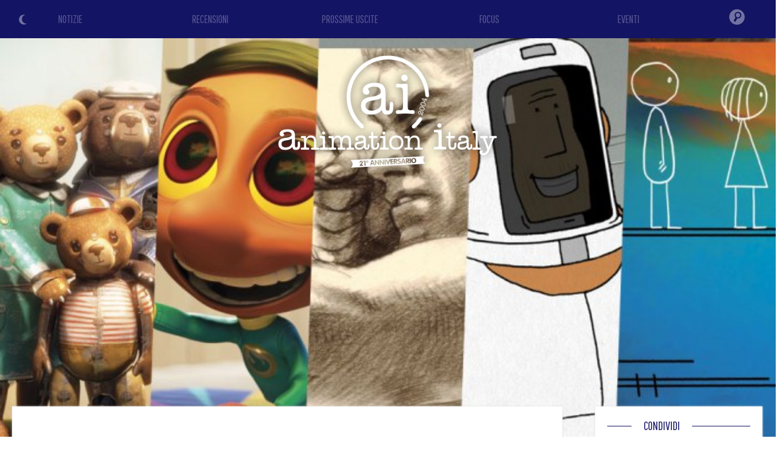

--- FILE ---
content_type: text/html
request_url: https://www.animeita.net/notizia/3519
body_size: 57225
content:

<!DOCTYPE html>
<html lang="it">

<head>

				<title>Road to Oscar 2016: vi presentiamo i corti animati - Animation Italy</title>

			<link rel="amphtml" href="https://www.animeita.net/indexamp.php?what=notizia&id=3519" />

			<script type="application/ld+json">
			{
				"@context": "https://schema.org",
				"@type": "NewsArticle",
				"author": {
					"@type": "Organization",
					"name": "Animation Italy"
				},
				"publisher": {
					"@type": "Organization",
					"name": "Animation Italy",
					"logo": {
						"@type": "ImageObject",
						"url": "https://www.animeita.net/gfx/animeita_logo_amp.png",
						"width": 600,
						"height": 60
					}
				},
				"headline": "Road to Oscar 2016: vi presentiamo i corti animati",
				"description": "Road to Oscar 2016: vi presentiamo i corti animati",
				"datePublished": "2016-02-26T09:00:00Z",
				"image": {
					"@type": "ImageObject",
					"url": "http://i.imgur.com/k42hsWs.jpg",
					"width": "100%",
					"height": "100%"
				}
			}
			</script>

			<meta property="og:title" content="Road to Oscar 2016: vi presentiamo i corti animati" />
			<meta property="og:type" content="article" />
			<meta property="og:image" content="http://i.imgur.com/k42hsWs.jpg" />
			<meta property="og:url" content="https://www.animeita.net/notizia/3519" />
			<meta property="og:description" content="Mancano ormai poche ore alla consegna degli Academy Awards, gli Oscar del cinema hollywoodiani e, visto che i lungometraggi li conosciamo già oggi diamo un occhiata ai corti candidati." />

			<meta name="twitter:card" content="summary_large_image">
			<meta name="twitter:site" content="@animeita">
			<meta name="twitter:title" content="Road to Oscar 2016: vi presentiamo i corti animati">
			<meta name="twitter:description" content="Mancano ormai poche ore alla consegna degli Academy Awards, gli Oscar del cinema hollywoodiani e, visto che i lungometraggi li conosciamo già oggi diamo un occhiata ai corti candidati.">
			<meta name="twitter:image" content="http://i.imgur.com/k42hsWs.jpg">

			<meta name="Description" content="Mancano ormai poche ore alla consegna degli Academy Awards, gli Oscar del cinema hollywoodiani e, visto che i lungometraggi li conosciamo già oggi diamo un occhiata ai corti candidati." />

	
			<meta name="Keywords" content="animazione, lungometraggi, serie animate, streaming, oav, anime, cartoni animati, cartoni, cartoons, cartoons, toon, recensione, recensioni, features, animation, review, cinema, video, cgi, computer, generater, imagery, draw, pencil, trailer, teaser, anteprima, serie tv, series, fantastic, fantasy, manga, japan, original anime video, video, anteprima, anteprime, fantastico, focus, disney, pixar, dreamworks, sony pictures, universal pictures, warner" />
			<meta http-equiv="Content-type" content="text/html; charset=iso-8859-1" />
			<meta charset="iso-8859-1"/>
			
			<meta name="theme-color" content="#141464" />

			<meta name="viewport" content="width=device-width, initial-scale=1.0, maximum-scale=2.0, user-scalable=yes" />
			<link rel="alternate" type="application/rss+xml" href="/rss.php" title="Animation Italy RSS Feed" />

<link rel="icon" href="/gfx/favicon.png" />
<link rel="shortcut icon" href="/gfx/favicon.png" />


<link href='https://fonts.googleapis.com/css?family=Cutive' rel='stylesheet' type='text/css' />
<link href='https://fonts.googleapis.com/css?family=Pathway+Gothic+One' rel='stylesheet' type='text/css' />
<link href='https://fonts.googleapis.com/css?family=Merriweather+Sans' rel='stylesheet' type='text/css'>

<style type="text/css">
html {
  scroll-behavior: smooth;
}

body {
	background-color: white;
	color: black;
	margin: 0px;
	padding: 0px;
	font-family: 'Merriweather Sans', sans-serif;
}

.ai-color { color: #141464; }
.ai-color-invert { color: white; }
.ai-background { background-color: #141464; }
.ai-background-soft { background: #F1F2F4; }

h1 div span { color: #141464; }

.ai-header { background-color: #141464; background-image: url('/gfx/header-skyline.png'); background-size: auto 100%; z-index: 400; }
@media screen and (max-width: 768px) {
	.ai-header { background-size: 80%; background-position: center -60%; background-repeat: repeat-x; }
}
@media screen and (max-width: 550px) {
	.ai-header { background-size: 90%; background-position: center -30%; background-repeat: repeat-x; }
}
@media screen and (max-width: 400px) {
	.ai-header { background-size: 100%; background-position: center 0%; background-repeat: repeat-x; }
}

.colorschemeswitch { position: absolute; top: 22px; left: 30px; z-index: 110; cursor: pointer; opacity: 0.4; transition: all 0.5s; }
.colorschemeswitch:hover { opacity: 1; }

.logo-home { position: absolute; display: flex; align-items: center; justify-content: center; top: 0; left: 0; width: 50%; height: 80%; z-index: 100; }
.logo-home img { height: 200px; }
@media screen and (max-width: 1000px) {
  .logo-home img { height: 160px; }
}
@media screen and (max-width: 768px) {
  .logo-home { width: 100%; height: 40%; }
  .logo-home img { height: 140px; }
}
@media screen and (max-width: 550px) {
  .logo-home { width: 100%; height: 55%; }
  .logo-home img { height: 120px; }
}

.logo { position: absolute; top: 5vw; left: 0; width: 100%; z-index: 100; text-align: center; }
.logo img { height: 240px; }
@media screen and (max-width: 768px) {
  .logo { top: 30vw; }
  .logo img { height: 200px; }
}
@media screen and (max-width: 400px) {
  .logo { top: 50vw; }
  .logo img { height: 160px; }
}

.home-section-title {
  position: relative;
  width: 100%;
  height: 1px;
  margin: 30px 0 10px 0;
}
.home-section-title div {
  position: absolute;
  top: -15px;
  left: 40px;
  padding: 0 20px;
  font-family: 'Pathway Gothic One', sans-serif;
  font-size: 20px;
  background: white;
}

.news {
  font-family: 'Pathway Gothic One', sans-serif;
}

#image img {
    display: block;
    width: 100%;
    padding: 0 !important
}

.sezione2, .sezione2 .home-section-title div { background: #f5f9fb; }

.crediti { font-family: 'Pathway Gothic One', sans-serif; color: white; background-color: #141464; font-size: 16px; line-height: 20px; }
.crediti a { color: gold; }

.left-column { background: white; padding: 20px; margin: -120px 20px 0 20px; box-shadow: 0 0 3px #ddd; color: #777; text-align: justify; }
.left-column b, .left-column strong, .left-column i, .left-column em { color: #555; }
.left-column a, .left-column a strong { color: DarkGoldenRod; }
.right-column { background: white; padding: 2px 20px 20px 20px; margin: -120px 10px 0 10px; box-shadow: 0 0 3px #ddd; }

#right-title {
  position: relative;
  margin-left: 40px;
  margin-top: 10px;
  margin-bottom: 10px;
  background-color: white;
  padding: 10px;
}
.section-title {
  position: absolute;
  bottom: 100px;
  left: 20px;
  display: inline-block;
  font-family: 'Pathway Gothic One', sans-serif;
  color: #141464;
  padding: 10px 20px;
  border-radius: 40px;
  font-size: 30px;
  line-height: 32px;
  margin-bottom: 40px;
  background: white;
  color: #141464;
}

.text-box {
  position: relative;
  margin: 0 20px 20px 20px;
  font-size: 16px;
  line-height: 22px;
}

.recensione img {
  margin: 15px;
}

@media screen and (max-width: 500px) {
  .recensione img, .evento img {
    display: block;
    float: none !important;
    margin: 0 auto !important;
    padding-bottom: 10px;
  }
}

@media screen and (max-width: 768px) {
  .right-column { background: white; padding: 2px 20px 20px 20px; margin: 20px 20px 0 20px; box-shadow: 0 0 3px #ddd; }
}

.review-type { text-align: right; }
.review-type div { display: inline-block; width: 120px; text-transform: uppercase; font-size: 14px; text-align: center; color: white; border-radius: 30px; }

.review-block { position: relative; width: 100%; border-radius: 20px; line-height: 20px; }

.texttospeech { text-align: right; }
.texttospeech img { width: 150px; }
.texttospeech .tts_text { display: inline-block; color: #007CC3; font-size: 18px; }
.texttospeech div { vertical-align: middle; }
@media screen and (max-width: 768px) {
	.texttospeech { margin-bottom: 20px; }
	.texttospeech img { width: 120px; }
}


/*******************/
/* DARK MODE STYLE */
/*******************/

.dark-mode {
	background-color: #17181d;
	color: white;
}

.dark-mode .ai-color { color: white; }
.dark-mode .ai-color-invert { color: #141464; }
.dark-mode .ai-background { background-color: white; }
.dark-mode .ai-background-soft { background: #2f333e; }

.dark-mode h1 div span { color: white; }

.dark-mode .home-section-title div {
  background: #17181d;
}

.dark-mode .sezione2, .dark-mode .sezione2 .home-section-title div { background: #16172B; }

.dark-mode .left-column { background: #17181d; color: #aaa; box-shadow: 0 0 3px #3a3a3a; }
.dark-mode .left-column b, .dark-mode .left-column strong, .dark-mode .left-column i, .dark-mode .left-column em { color: #ddd; }
.dark-mode .left-column a, .dark-mode .left-column a strong { color: DarkGoldenRod; }
.dark-mode .right-column { background: #17181d; box-shadow: 0 0 3px #3a3a3a; }

.dark-mode .section-title { color: white; background: #17181d; }

/*************************************/
</style>


<!-- JQUERY (Ajax) -->
<script src="/js/jquery.min.js"></script>


		<link rel="stylesheet" href="/js/bulma/bulma.min.css">


<!-- Swiper JS -->
<link rel="stylesheet" href="/js/swiper/swiper-bundle.min.css">
<script src="/js/swiper/swiper-bundle.min.js"></script>


<meta name="google-site-verification" content="-kVLSr2i5NJWFNixESjtNGFaIg7QIyqBx8XBAoahVEk" />


<!-- Global site tag (gtag.js) - Google Analytics -->
<script async src="https://www.googletagmanager.com/gtag/js?id=UA-6476785-1"></script>
<script>
  window.dataLayer = window.dataLayer || [];
  function gtag(){dataLayer.push(arguments);}
  gtag('js', new Date());

  gtag('config', 'UA-6476785-1');
</script>

<!-- Google tag (gtag.js) -->
<script async src="https://www.googletagmanager.com/gtag/js?id=G-2XK908XVK9"></script>
<script>
  window.dataLayer = window.dataLayer || [];
  function gtag(){dataLayer.push(arguments);}
  gtag('js', new Date());

  gtag('config', 'G-2XK908XVK9');
</script>

<script async src="https://fundingchoicesmessages.google.com/i/pub-5650357180293320?ers=1" nonce="XUiTK9aPYjrnFO3dy0-z1w"></script><script nonce="XUiTK9aPYjrnFO3dy0-z1w">(function() {function signalGooglefcPresent() {if (!window.frames['googlefcPresent']) {if (document.body) {const iframe = document.createElement('iframe'); iframe.style = 'width: 0; height: 0; border: none; z-index: -1000; left: -1000px; top: -1000px;'; iframe.style.display = 'none'; iframe.name = 'googlefcPresent'; document.body.appendChild(iframe);} else {setTimeout(signalGooglefcPresent, 0);}}}signalGooglefcPresent();})();</script>


<script async src="//pagead2.googlesyndication.com/pagead/js/adsbygoogle.js"></script>
<script>
  (adsbygoogle = window.adsbygoogle || []).push({
    google_ad_client: "ca-pub-5650357180293320",
    enable_page_level_ads: true
  });
</script>


			<script type="text/javascript" src="https://platform-api.sharethis.com/js/sharethis.js#property=601fd78fbd6b360011dae98f&product=inline-share-buttons" async="async"></script>
	

<script src="https://code.responsivevoice.org/responsivevoice.js?key=6xVEqOK4"></script>


</head>

<body>


<div itemscope itemtype="https://schema.org/Article" class="container is-fullhd">



<div class="is-relative ai-header">

		<div class="is-hidden-mobile colorschemeswitch" onclick="ColorSchemeSwitch()" title="Light/Dark Mode"><img id="icon_sun" src="/gfx/icon_color_sun.png" style="width: 20px;"><img id="icon_moon" src="/gfx/icon_color_moon.png" style="width: 20px;"></div>
	

				<div class="logo"><a href="/"><img src="/gfx/animeita_logo_shadow.png"></a></div>
	

			<script type="text/javascript">
		// HIDE-SHOW HEAD MENU
		window.onscroll = function() {
			//var ScreenH = ((window.innerHeight)-600);
			var ScreenH = 200;

			if (window.pageYOffset < ScreenH) {
				if (document.getElementById("menufixed").getAttribute("class") == "menu-open ai-background") { }
				else { document.getElementById("menufixed").setAttribute("class","menu-hide ai-background"); }
			}
			else {
				if (document.getElementById("menufixed").getAttribute("class") == "menu-open ai-background") { }
				else { document.getElementById("menufixed").setAttribute("class","menu-show ai-background"); }
			}
		}

		function OpenMenu(){
			var x = document.getElementById("menufixed").getAttribute("class");
			if (x == "menu-show ai-background") {
					document.getElementById("menufixed").setAttribute("class","menu-open ai-background");

					document.getElementById("mi1").style.transform = "rotate(45deg)";
					document.getElementById("mi1").style.top = "19px";
					document.getElementById("mi1").style.left = "20px";
					document.getElementById("mi2").style.opacity = "0";
					document.getElementById("mi3").style.transform = "rotate(-45deg)";
					document.getElementById("mi3").style.top = "19px";
					document.getElementById("mi3").style.left = "20px";
			}
			else {
					document.getElementById("menufixed").setAttribute("class","menu-show ai-background");

					document.getElementById("mi1").style.transform = "rotate(0deg)";
					document.getElementById("mi1").style.top = "6px";
					document.getElementById("mi1").style.left = "20px";
					document.getElementById("mi2").style.opacity = "1";
					document.getElementById("mi3").style.transform = "rotate(0deg)";
					document.getElementById("mi3").style.top = "22px";
					document.getElementById("mi3").style.left = "20px";
			}
		}
		</script>

		<style type="text/css">
		.menu-hide { position: fixed; top: -550px; padding-top: 5px; padding-bottom: 20px; left: 0; width: 100%; transition: all 1s ease; }
		.menu-show { position: fixed; top: -470px; padding-top: 5px; padding-bottom: 5px; left: 0; width: 100%; transition: all 1s ease; }
		.menu-open { position: fixed; top: 0px; padding-top: 5px; padding-bottom: 5px; left: 0; width: 100%; transition: all 1s ease; }

		.menu-mob-button { text-align: center; padding: 10px 0; font-family: 'Pathway Gothic One', sans-serif; font-size: 36px; }
		.menu-mob-button a { color: #575794; }
		.menu-mob-button-icon img { opacity: 0.4; transition: all 0.5s; }
		#mi1 { position: absolute; top: 6px; left: 20px; width: 30px; height: 3px; background: white; transition: all 0.5s; }
		#mi2 { position: absolute; top: 14px; left: 20px; width: 30px; height: 3px; background: white; transition: all 0.5s; }
		#mi3 { position: absolute; top: 22px; left: 20px; width: 30px; height: 3px; background: white; transition: all 0.5s; }
		</style>

		<div class="is-hidden-tablet" style="position: relative; z-index: 10000;">
			
			<div id="menufixed" class="menu-hide" style="background-color: #141464;">
				<div class="is-hidden-tablet colorschemeswitch" onclick="ColorSchemeSwitch()" title="Light/Dark Mode" style="top: 50px;"><img src="/gfx/icon_color_sun.png" style="width: 30px;"><img src="/gfx/icon_color_moon.png" style="width: 30px;"></div>

				<table style="width: 100%; margin: 20px 0;">
					<tr><td><div class="menu-mob-button"><a href="/">NOTIZIE</a></div></td></tr>
					<tr><td><div class="menu-mob-button"><a href="/recensioni/">RECENSIONI</a></div></td></tr>
					<tr><td><div class="menu-mob-button"><a href="/prossimeuscite/">PROSSIME USCITE</a></div></td></tr>
					<tr><td><div class="menu-mob-button"><a href="/focus/">FOCUS</a></div></td></tr>
					<tr><td><div class="menu-mob-button"><a href="/eventi/">EVENTI</a></div></td></tr>
					<tr><td><div class="menu-mob-button menu-mob-button-icon"><form action="/index.php" method="get" name="formmobile"><input type="hidden" name="what" value="cerca"><input type="text" name="id" style="width: 50%; padding: 5px 15px; font-family: Arial, Helvetica, sans-serif; font-size: 18px; color: #fff; background: rgba(255,255,255,0.2); border-radius: 20px;"><img src="/gfx/menu_search.png" onclick="document.formmobile.submit();" style="width: 35px; margin-bottom: -12px; margin-left: 10px;"></form></div></td></tr>
				</tr></table>

				<table style="width: 100%;"><tr>
					<td><img src="/gfx/animeita_logo_mobile.png" style="height: 30px; margin-left: 10px; padding: 5px 15px;"></td>
					<td style="position: relative; width: 80px;">
						<div onclick="OpenMenu();"><div id="mi1"></div><div id="mi2"></div><div id="mi3"></div></div>
					</td>
				</tr></table>
			</div>
		</div>




<!-- COLOR SCHEME SWITCH MODE -->
<script>
// FIND SAVED COLOR SCHEME
if (localStorage.getItem("color") == null){
	//DETECT MODE
	if (window.matchMedia && window.matchMedia('(prefers-color-scheme: dark)').matches) {
		var element = document.body;
		element.classList.add("dark-mode");
		document.getElementById("icon_moon").style.display = "none";
		// LOCAL SAVE COLOR SCHEME
		localStorage.setItem("color", "dark");
	} else {
		document.getElementById("icon_sun").style.display = "none";
		// LOCAL SAVE COLOR SCHEME
		localStorage.setItem("color", "light");
	}
} else if (localStorage.getItem("color") == "dark"){
		var element = document.body;
		element.classList.add("dark-mode");
		document.getElementById("icon_moon").style.display = "none";
		// LOCAL SAVE COLOR SCHEME
		localStorage.setItem("color", "dark");
} else {
		document.getElementById("icon_sun").style.display = "none";
		// LOCAL SAVE COLOR SCHEME
		localStorage.setItem("color", "light");
}

function ColorSchemeSwitch() {
	var element = document.body;
	element.classList.toggle("dark-mode");

	var icon = document.getElementById("icon_sun").style;
	if (icon.display == "none") {
			document.getElementById("icon_sun").style.display = "block";
			document.getElementById("icon_moon").style.display = "none";
			// LOCAL SAVE COLOR SCHEME
			localStorage.setItem("color", "dark");
	} else {
			document.getElementById("icon_sun").style.display = "none";
			document.getElementById("icon_moon").style.display = "block";
			// LOCAL SAVE COLOR SCHEME
			localStorage.setItem("color", "light");
	}
}
</script>







		<style>
	.menu-desk-button { text-align: center; padding: 18px 0; font-family: 'Pathway Gothic One', sans-serif; font-size: 18px; background: #141464; }
	.menu-desk-button a { color: #575794; transition: all 0.5s; }
	.menu-desk-button:hover a { color: white; transition: all 0.5s; }
	.menu-desk-button-icon { text-align: center; vertical-align: middle; background: #141464; }
	.menu-desk-button-icon img { opacity: 0.4; padding: 13px 0; transition: all 0.5s; }
	.menu-desk-button-icon:hover img { opacity: 1; transition: all 0.5s; }
	.menu-desk-search { display: none; position: absolute; top: 53px; right: 0; width: 300px; z-index: 10000; text-align: center; padding: 0 20px 20px 20px; background: #141464; }
	.menu-desk-button-icon:hover .menu-desk-search { display: block; }
	</style>
		<div class="is-hidden-mobile is-relative" style="width: 100%;">
		<div>
			<table style="position: relative; width: 100%;"><tr>
				<td style="width: 18%;"><div class="menu-desk-button"><a href="/">NOTIZIE</a></div></td>
				<td style="width: 18%;"><div class="menu-desk-button"><a href="/recensioni/">RECENSIONI</a></div></td>
				<td style="width: 18%;"><div class="menu-desk-button"><a href="/prossimeuscite/">PROSSIME USCITE</a></div></td>
				<td style="width: 18%;"><div class="menu-desk-button"><a href="/focus/">FOCUS</a></div></td>
				<td style="width: 18%;"><div class="menu-desk-button"><a href="/eventi/">EVENTI</a></div></td>
				<td style="width: 10%; vertical-align: middle;">
					<div class="menu-desk-button-icon">
						<img src="/gfx/menu_search.png" style="width: 26px;">

						<div class="menu-desk-search">
							<form action="/index.php" method="get" name="formdesktop"><input type="hidden" name="what" value="cerca"><input type="text" name="id" style="width: 80%; padding: 5px 15px; font-family: Arial, Helvetica, sans-serif; font-size: 20px; color: #fff; background: rgba(255,255,255,0.2); border-radius: 20px;"><img src="/gfx/menu_search.png" onclick="document.formdesktop.submit();" style="width: 35px; margin-bottom: -22px; margin-left: 10px; cursor: pointer;"></form>
						</div>
					</div>
				</td>
			</tr></table>
		</div>
	</div>

</div>






		
						<span itemprop="publisher" itemscope itemtype="http://schema.org/Organization">
				<div itemprop="logo" itemscope itemtype="http://schema.org/ImageObject">
					<img itemprop="url" src="https://www.animeita.net/gfx/animeita_logo.png" style="display: none;" />
				</div>
				<span itemprop="name" style="display: none;">Animation Italy</span>
			</span>
			<meta itemprop="datePublished" content="2016-02-26">
			<meta itemprop="url" content="https://www.animeita.net/notizia/3519">
			<span itemprop="author" itemscope itemtype="https://schema.org/Person">
				<span itemprop="name" style="display: none;">Animation Italy</span>
			</span>
						<span itemprop="headline" style="display: none;">
				Road to Oscar 2016: vi presentiamo i corti animati			</span>

			<style>
		.coverimg { position: relative; width: 100%; z-index: 0; }
		@media screen and (max-width: 768px) {
			.coverimg { position: relative; width: 100%; z-index: 0; height: 95vh; background-image: url(http://i.imgur.com/k42hsWs.jpg); background-position: center; background-size: cover; }
			.coverimg img { display: none; }
		}
		</style>
		<div class="coverimg">
			<img itemprop="image" src="http://i.imgur.com/k42hsWs.jpg" id="imageid" style="width: 100%;">
		</div>

		<style type="text/css">
			.news .evidenza { background: gold; }
			.dark-mode .news .evidenza { background: DarkGoldenRod; }
		</style>

		<div class="columns news" style="position: relative; z-index: 10;">
			<div class="column is-9">
				<div class="left-column">
										<div style="display: table; width: 100%;">
						<div class="ai-color" style="display: table-cell; margin: 5px 0; font-size: 24px;">26  Febbraio  2016</div>
						<div style="display: table-cell; text-align: right;"><img src="/gfx/news_w.png" style="margin-right: 10px; vertical-align: middle;"></div>
					</div>
					<h1><div class="p-1 ai-color " style="margin: 20px 0 30px 0; font-size: 34px;"><span itemprop="name">Road to Oscar 2016: vi presentiamo i corti animati</span></div></h1>
					
					<style type="text/css">
					.contenitorenotizia {
						margin: 20px 0 !important;
						padding: 0;
						font-family: 'Merriweather Sans', sans-serif;
						font-size: 18px;
						line-height: 24px;
					}
					.contenitorenotizia img {
						width: 100%;
						margin: 0px 10px 10px 0;
					}
					.contenitorenotizia .videofit {
						position: relative;
						width: 100%;
						padding-bottom: 56.25%;
						height: 0;
					}
					.contenitorenotizia iframe {
						position: absolute;
						top: 0;
						left: 0;
						width: 100% !important;
						height: 100% !important;
					}
					</style>

					<script>
					$(document).ready(function(){
						$("iframe").each(function() {
							$(this).addClass("thevideo");
						});
						$( ".thevideo" ).wrap( "<div class='videofit'/>" );
					});
					</script>
					

										<div class="texttospeech">
						<div id="text" style="display: none;">Road to Oscar 2016: vi presentiamo i corti animati. Mancano ormai poche ore alla consegna degli Academy Awards, gli Oscar del cinema hollywoodiani e, visto che i lungometraggi li conosciamo già oggi diamo un occhiata ai corti candidati.Definiti tra i migliori dell'anno, la cinquina comprende questi titoli:Bear Story, originale "Historia De Un Oso", è un opera di Gabriel Osorio e Pato Escala e prodotto presso gli studios Punkrobot Animation Studio.Ha giò raccolto numerosi premi internazionali tra cui "Best Art Direction" e "Best Short for Children" ad Animamundi (Brasile 2014), "Grand Prize" al KDIAF (Taiwan 2014), "Grand Prize" ad Animasyros (Greece 2014), "Audience Award" al KLIK! (Amsterdam 2014), "Youth Jury 2° premio" al Chicago Children's Film Festival (2014), "Best Short film" al SANFIC (Cile 2014), "Best National Short" al Chilemonos (Chile 2014) e "Best Animation Short" al MECAL (Chile 2014).Ecco un trailer:Prologue di Richard Williams, prodotto da Imogen Sutton e realizzato presso gli studios Aardman, descrive un incidente nella guerra tra Spartani e Ateniesi 2400 anni fa.Il suo autore, Williams, è conosciuto al grande pubblico per aver diretto le animazioni del film Chi Ha Incastrato Roger Rabbit e A Christmas Carol. Ecco alcune parole del regista e alcune animazioni del corto:Sanjay's Super Team è il corto di Sanjay Patel, da lui diretto e realizzato oltre ad essere ispirato alla propria infanzia. Realizzato presso gli studios Pixar, il corto è stato proiettato nei cinema davanti alle copie de Il Viaggio di Arlo [recensione].Ecco una scena completa:We Can't Live without Cosmos è il corto del russo Konstantin Bronzit e racconta la storia di due migliori amici che fanno di tutto per realizzare il loro sogno di diventare cosmonauti.Ecco un trailer:World of Tomorrow è scritto, diretto, prodotto e animato da Don Hertzfeld, prodotto dall'etichetta Bitter Films.Ecco un trailer:[ Fra ]. Fine dell'articolo.</div>
						<div class="tts_text">Leggi...</div>
						<div onclick="responsiveVoice.speak($('#text').text(),'Italian Female');" id="tts_start" style="display: inline-block;"><img src="/gfx/texttospeech_play.png"></div>
						<div onclick="responsiveVoice.pause();" id="tts_pause" style="display: none;"><img src="/gfx/texttospeech_pause.png"></div>
						<div onclick="responsiveVoice.resume();" id="tts_resume" style="display: none;"><img src="/gfx/texttospeech_play.png"></div>
					</div>
					<script>
					$(document).ready(function() {
						$("#tts_start").click( function(){ $("#tts_start").css('display','none'); $("#tts_pause").css('display','inline-block'); });
						$("#tts_pause").click( function(){ $("#tts_pause").css('display','none'); $("#tts_resume").css('display','inline-block'); });
						$("#tts_resume").click( function(){ $("#tts_resume").css('display','none'); $("#tts_pause").css('display','inline-block'); });
					});
					</script>
					

					<div class="contenitorenotizia mb-4">
						<span itemprop="description">

							Mancano ormai poche ore alla consegna degli <a href="/evento/57"><strong>Academy Awards</strong></a>, gli Oscar del cinema hollywoodiani e, visto che i lungometraggi li conosciamo già oggi diamo un occhiata ai corti candidati.
							<div style="margin: 30px 0;">
																											<div style="position: relative !important; text-align: center;">
			<script async src="//pagead2.googlesyndication.com/pagead/js/adsbygoogle.js"></script>
			<!-- Mobile autoadattante -->
			<ins class="adsbygoogle"
			     style="display:block"
			     data-ad-client="ca-pub-5650357180293320"
			     data-ad-slot="2598687938"
			     data-ad-format="auto"></ins>
			<script>
			(adsbygoogle = window.adsbygoogle || []).push({});
			</script>
		</div>															</div>

							Definiti tra i migliori dell'anno, la cinquina comprende questi titoli:<br><br><strong>Bear Story</strong>, originale "Historia De Un Oso", è un opera di Gabriel Osorio e Pato Escala e prodotto presso gli studios <strong>Punkrobot Animation Studio</strong>.<br><br>Ha giò raccolto numerosi premi internazionali tra cui "Best Art Direction" e "Best Short for Children" ad <strong>Animamundi</strong> (Brasile 2014), "Grand Prize" al <strong>KDIAF</strong> (Taiwan 2014), "Grand Prize" ad <strong>Animasyros</strong> (Greece 2014), "Audience Award" al <strong>KLIK!</strong> (Amsterdam 2014), "Youth Jury 2° premio" al <strong>Chicago Children's Film Festival</strong> (2014), "Best Short film" al <strong>SANFIC</strong> (Cile 2014), "Best National Short" al <strong>Chilemonos</strong> (Chile 2014) e "Best Animation Short" al <strong>MECAL</strong> (Chile 2014).<br><br>Ecco un trailer:<br><br><iframe width="560" height="315" src="https://www.youtube.com/embed/-sUYg7WZSqc" frameborder="0" allowfullscreen></iframe><br><br><br><strong>Prologue</strong> di Richard Williams, prodotto da Imogen Sutton e realizzato presso gli studios <strong>Aardman</strong>, descrive un incidente nella guerra tra Spartani e Ateniesi 2400 anni fa.<br><br>Il suo autore, Williams, è conosciuto al grande pubblico per aver diretto le animazioni del film <strong>Chi Ha Incastrato Roger Rabbit</strong> e <strong>A Christmas Carol</strong>. <br><br>Ecco alcune parole del regista e alcune animazioni del corto:<br><br><iframe width="560" height="315" src="https://www.youtube.com/embed/f5cmP-7xaGw" frameborder="0" allowfullscreen></iframe><br><br><br><strong>Sanjay's Super Team</strong> è il corto di <strong>Sanjay Patel</strong>, da lui diretto e realizzato oltre ad essere ispirato alla propria infanzia. Realizzato presso gli studios <strong>Pixar</strong>, il corto è stato proiettato nei cinema davanti alle copie de <strong>Il Viaggio di Arlo</strong> [<a href="/recensione/IL VIAGGIO DI ARLO">recensione</a>].<br><br>Ecco una scena completa:<br><br><iframe width="560" height="315" src="https://www.youtube.com/embed/nH1Hb3RRgsI" frameborder="0" allowfullscreen></iframe><br><br><br><strong>We Can't Live without Cosmos</strong> è il corto del russo Konstantin Bronzit e racconta la storia di due migliori amici che fanno di tutto per realizzare il loro sogno di diventare cosmonauti.<br><br>Ecco un trailer:<br><br><iframe width="560" height="315" src="https://www.youtube.com/embed/4KQKYzgusFI" frameborder="0" allowfullscreen></iframe><br><br><br><strong>World of Tomorrow</strong> è scritto, diretto, prodotto e animato da Don Hertzfeld, prodotto dall'etichetta <strong>Bitter Films</strong>.<br><br>Ecco un trailer:<br><br><iframe width="560" height="315" src="https://www.youtube.com/embed/XdV1uFwtCpo" frameborder="0" allowfullscreen></iframe><br><br><br>[ Fra ]						</span>

						<div style="margin: 30px 0;">
																								<div style="position: relative !important; text-align: center;">
			<script async src="//pagead2.googlesyndication.com/pagead/js/adsbygoogle.js"></script>
			<!-- Mobile autoadattante -->
			<ins class="adsbygoogle"
			     style="display:block"
			     data-ad-client="ca-pub-5650357180293320"
			     data-ad-slot="2598687938"
			     data-ad-format="auto"></ins>
			<script>
			(adsbygoogle = window.adsbygoogle || []).push({});
			</script>
		</div>													</div>
					</div>


					<style type="text/css">
					  .correlate { position: relative; margin: 20px 0; padding: 0px; padding-top: 15px; box-shadow: 0 0 5px #eaeaea; border-radius: 5px; background-image: linear-gradient(to bottom, #F1F2F4 0%, #F1F2F4 20%, white 21%, white 100%); border-radius: 5px; transition: all 0.5s; }
					  .correlate .news-flag { position: absolute; right: 0; top: -2px; z-index: 10; }
					  .correlate .news-flag img { border-radius: 0 5px 0 0; }
					  .correlate .news-data { position: relative; display: inline-block; font-size: 18px; line-height: 22px; z-index: 200; }
					  .correlate .news-title { position: relative; padding: 5px; margin: 0px 8px 0 8px; font-size: 22px; line-height: 26px; text-align: left; z-index: 200; }
					  .correlate .evidenza { background: gold; }
					  .correlate .news-grade { position: absolute; bottom: 0; left: 0; width: 100%; height: 80px; border-radius: 0 0 10px 10px; background-image: linear-gradient(rgba(255,255,255,0), rgba(255,255,255,0.6), rgba(255,255,255,0.9), rgba(255,255,255,1)); }
					  .HomeDescrizioneNotizia { position: relative; padding: 5px 10px; color: #888; height: 140px; overflow: hidden; font-family: 'Merriweather Sans', sans-serif; font-size: 16px; line-height: 22px; }

					  .swiper-button-next { right: 0px; color: rgba(20,20,100,0.5); }
					  .swiper-button-prev { left: 0px; color: rgba(20,20,100,0.5); }
					  @media screen and (max-width: 768px) {
					    .swiper-button-next { right: 0px; margin-top: -40px; }
					    .swiper-button-prev { left: 0px; margin-top: -40px; }
					  }
					  
					  .dark-mode .correlate { box-shadow: 0 0 5px #3a3a3a; background-image: linear-gradient(to bottom, #2f333e 0%, #2f333e 20%, #17181d 21%, #17181d 100%); }
					  .dark-mode .correlate .news-grade { position: absolute; bottom: 0; left: 0; width: 100%; height: 80px; border-radius: 0 0 10px 10px; background-image: linear-gradient(rgba(23,24,29,0), rgba(23,24,29,0.6), rgba(23,24,29,0.9), rgba(23,24,29,1)); }
					  .dark-mode .correlate .evidenza { background: DarkGoldenRod; }
					  .dark-mode .swiper-button-next { right: 0px; color: rgba(255,255,255,0.5); }
					  .dark-mode .swiper-button-prev { left: 0px; color: rgba(255,255,255,0.5); }
					</style>

					<style>
					.swiper-container-news { position: relative; width: 100%; overflow: hidden; }
					@media screen and (max-width: 768px) {
					  .swiper-container-news { padding: 0 15px; }
					}
					</style>

				<div class="ai-color ai-background home-section-title" style="margin: 20px 0;"><div>ALTRE NOTIZIE</div></div>

					<div style="overflow: hidden;">

						<div class="swiper-container-news">
							<div class="swiper-wrapper">

																		<div class="swiper-slide">
												<meta itemprop="datePublished" content="2025-11-24">
												<meta itemprop="url" content="https://www.animeita.net/notizia/7973">
												<span itemprop="author" itemscope itemtype="https://schema.org/Person">
													<span itemprop="name" style="display: none;">Animation Italy</span>
												</span>
																								<span itemprop="headline" style="display: none;">
													Sono 35 i film animati eleggibili per i premi Oscar 2026												</span>


												<a href="/notizia/7973">
													<div class="correlate ai-color">
														<div class="news-flag"><img src="/gfx/news_u.png" style="width: 30px;"></div>
														<div class="news-cover">
															<img itemprop="image" data-src="/news/oscar08.jpg" class="swiper-lazy">
															<div class="swiper-lazy-preloader swiper-lazy-preloader-black"></div>
														</div>
														<div style="position: relative;">
															<div class="news-data"><div style="padding: 5px 10px;">24  Novembre  2025</div></div>
														</div>
														<div class="news-title "><span itemprop="name">Sono 35 i film animati eleggibili per i premi Oscar 2026</span></div>
														<div class="HomeDescrizioneNotizia">
															L'<b>Academy</b> <b>of Motion Picture Arts and Sciences</b> ha pubblicato la long-list dei lungometraggi d'animazione che si contenderanno un posto nella cinquina finale.															<div class="news-grade"></div>
														</div>
													</div>
												</a>
											</div>
																		<div class="swiper-slide">
												<meta itemprop="datePublished" content="2025-08-06">
												<meta itemprop="url" content="https://www.animeita.net/notizia/7822">
												<span itemprop="author" itemscope itemtype="https://schema.org/Person">
													<span itemprop="name" style="display: none;">Animation Italy</span>
												</span>
																								<span itemprop="headline" style="display: none;">
													Trailer inglese per l'acclamato film The Glassworker												</span>


												<a href="/notizia/7822">
													<div class="correlate ai-color">
														<div class="news-flag"><img src="/gfx/news_w.png" style="width: 30px;"></div>
														<div class="news-cover">
															<img itemprop="image" data-src="/news/theglassworker.jpg" class="swiper-lazy">
															<div class="swiper-lazy-preloader swiper-lazy-preloader-black"></div>
														</div>
														<div style="position: relative;">
															<div class="news-data"><div style="padding: 5px 10px;">6  Agosto  2025</div></div>
														</div>
														<div class="news-title "><span itemprop="name">Trailer inglese per l'acclamato film The Glassworker</span></div>
														<div class="HomeDescrizioneNotizia">
															Il lungometraggio d'animazione <b>The Glassworker</b>, la prima produzione animata 2D prodotta in Pakistan diretto ai cinema, si mostra con un trailer inglese a pochi giorni dall'uscita nelle sale USA.															<div class="news-grade"></div>
														</div>
													</div>
												</a>
											</div>
																		<div class="swiper-slide">
												<meta itemprop="datePublished" content="2025-01-23">
												<meta itemprop="url" content="https://www.animeita.net/notizia/7560">
												<span itemprop="author" itemscope itemtype="https://schema.org/Person">
													<span itemprop="name" style="display: none;">Animation Italy</span>
												</span>
																								<span itemprop="headline" style="display: none;">
													Academy Awards 2025: le candidature del settore animazione												</span>


												<a href="/notizia/7560">
													<div class="correlate ai-color">
														<div class="news-flag"><img src="/gfx/news_u.png" style="width: 30px;"></div>
														<div class="news-cover">
															<img itemprop="image" data-src="/news/oscar08.jpg" class="swiper-lazy">
															<div class="swiper-lazy-preloader swiper-lazy-preloader-black"></div>
														</div>
														<div style="position: relative;">
															<div class="news-data"><div style="padding: 5px 10px;">23  Gennaio  2025</div></div>
														</div>
														<div class="news-title evidenza"><span itemprop="name">Academy Awards 2025: le candidature del settore animazione</span></div>
														<div class="HomeDescrizioneNotizia">
															Presentate con ritardo a causa dei problemi degli incendi a Los Angeles, l'Academy ha presentato le candidature degli Oscar <b>2025</b>. A seguire le candidature delle produzioni animate.															<div class="news-grade"></div>
														</div>
													</div>
												</a>
											</div>
																		<div class="swiper-slide">
												<meta itemprop="datePublished" content="2024-03-11">
												<meta itemprop="url" content="https://www.animeita.net/notizia/7125">
												<span itemprop="author" itemscope itemtype="https://schema.org/Person">
													<span itemprop="name" style="display: none;">Animation Italy</span>
												</span>
																								<span itemprop="headline" style="display: none;">
													Il Ragazzo e l'Airone - Miyazaki vince il suo secondo Oscar												</span>


												<a href="/notizia/7125">
													<div class="correlate ai-color">
														<div class="news-flag"><img src="/gfx/news_u.png" style="width: 30px;"></div>
														<div class="news-cover">
															<img itemprop="image" data-src="https://i.imgur.com/54biQDa.jpg" class="swiper-lazy">
															<div class="swiper-lazy-preloader swiper-lazy-preloader-black"></div>
														</div>
														<div style="position: relative;">
															<div class="news-data"><div style="padding: 5px 10px;">11  Marzo  2024</div></div>
														</div>
														<div class="news-title evidenza"><span itemprop="name">Il Ragazzo e l'Airone - Miyazaki vince il suo secondo Oscar</span></div>
														<div class="HomeDescrizioneNotizia">
															Da poche ore si è conclusa la kermesse di consegna degli <b>Academy Awards</b>, gli Oscar del cinema Americano in cui a trionfare nella categoria dei lungometraggi animati è stato un film Giapponese.															<div class="news-grade"></div>
														</div>
													</div>
												</a>
											</div>
																		<div class="swiper-slide">
												<meta itemprop="datePublished" content="2023-03-13">
												<meta itemprop="url" content="https://www.animeita.net/notizia/6671">
												<span itemprop="author" itemscope itemtype="https://schema.org/Person">
													<span itemprop="name" style="display: none;">Animation Italy</span>
												</span>
																								<span itemprop="headline" style="display: none;">
													Oscar 2023: Pinocchio trionfa come lungometraggio animato												</span>


												<a href="/notizia/6671">
													<div class="correlate ai-color">
														<div class="news-flag"><img src="/gfx/news_u.png" style="width: 30px;"></div>
														<div class="news-cover">
															<img itemprop="image" data-src="https://i.imgur.com/mRk6gxO.jpg" class="swiper-lazy">
															<div class="swiper-lazy-preloader swiper-lazy-preloader-black"></div>
														</div>
														<div style="position: relative;">
															<div class="news-data"><div style="padding: 5px 10px;">13  Marzo  2023</div></div>
														</div>
														<div class="news-title "><span itemprop="name">Oscar 2023: Pinocchio trionfa come lungometraggio animato</span></div>
														<div class="HomeDescrizioneNotizia">
															Non sono state deluse le attese: il lungometraggio d'animazione diretto da <b>Guillermo del Toro</b> e <b>Mark Gustafson</b> conquista la statuetta del settore. A seguire tutte le info.															<div class="news-grade"></div>
														</div>
													</div>
												</a>
											</div>
																		<div class="swiper-slide">
												<meta itemprop="datePublished" content="2022-03-28">
												<meta itemprop="url" content="https://www.animeita.net/notizia/6214">
												<span itemprop="author" itemscope itemtype="https://schema.org/Person">
													<span itemprop="name" style="display: none;">Animation Italy</span>
												</span>
																								<span itemprop="headline" style="display: none;">
													Oscar 2022: Niente sorprese - Disney trionfa ancora												</span>


												<a href="/notizia/6214">
													<div class="correlate ai-color">
														<div class="news-flag"><img src="/gfx/news_u.png" style="width: 30px;"></div>
														<div class="news-cover">
															<img itemprop="image" data-src="/news/oscar08.jpg" class="swiper-lazy">
															<div class="swiper-lazy-preloader swiper-lazy-preloader-black"></div>
														</div>
														<div style="position: relative;">
															<div class="news-data"><div style="padding: 5px 10px;">28  Marzo  2022</div></div>
														</div>
														<div class="news-title "><span itemprop="name">Oscar 2022: Niente sorprese - Disney trionfa ancora</span></div>
														<div class="HomeDescrizioneNotizia">
															<b>Encanto</b>, la nuova opera degli studios <b>Disney</b>, trionfa alla notte dedicata ai maggiori premi del Cinema consegnata in terra Americana.															<div class="news-grade"></div>
														</div>
													</div>
												</a>
											</div>
																		<div class="swiper-slide">
												<meta itemprop="datePublished" content="2021-12-07">
												<meta itemprop="url" content="https://www.animeita.net/notizia/6077">
												<span itemprop="author" itemscope itemtype="https://schema.org/Person">
													<span itemprop="name" style="display: none;">Animation Italy</span>
												</span>
																								<span itemprop="headline" style="display: none;">
													Road to Oscar 2022: La long list dei lungometraggi d'animazione												</span>


												<a href="/notizia/6077">
													<div class="correlate ai-color">
														<div class="news-flag"><img src="/gfx/news_u.png" style="width: 30px;"></div>
														<div class="news-cover">
															<img itemprop="image" data-src="/news/oscar08.jpg" class="swiper-lazy">
															<div class="swiper-lazy-preloader swiper-lazy-preloader-black"></div>
														</div>
														<div style="position: relative;">
															<div class="news-data"><div style="padding: 5px 10px;">7  Dicembre  2021</div></div>
														</div>
														<div class="news-title "><span itemprop="name">Road to Oscar 2022: La long list dei lungometraggi d'animazione</span></div>
														<div class="HomeDescrizioneNotizia">
															Come sempre a fine anno si avvicina la award season, la stagione dei premi del settore cinematografico e non solo. A seguire la lunga lista dei titoli candidati alle nomination degli <b>Oscar</b>.															<div class="news-grade"></div>
														</div>
													</div>
												</a>
											</div>
																		<div class="swiper-slide">
												<meta itemprop="datePublished" content="2021-08-30">
												<meta itemprop="url" content="https://www.animeita.net/notizia/5955">
												<span itemprop="author" itemscope itemtype="https://schema.org/Person">
													<span itemprop="name" style="display: none;">Animation Italy</span>
												</span>
																								<span itemprop="headline" style="display: none;">
													Patrick Osborne crea una versione animata di Billie Eilish												</span>


												<a href="/notizia/5955">
													<div class="correlate ai-color">
														<div class="news-flag"><img src="/gfx/news_u.png" style="width: 30px;"></div>
														<div class="news-cover">
															<img itemprop="image" data-src="https://i.imgur.com/Orf8qhU.jpg" class="swiper-lazy">
															<div class="swiper-lazy-preloader swiper-lazy-preloader-black"></div>
														</div>
														<div style="position: relative;">
															<div class="news-data"><div style="padding: 5px 10px;">30  Agosto  2021</div></div>
														</div>
														<div class="news-title "><span itemprop="name">Patrick Osborne crea una versione animata di Billie Eilish</span></div>
														<div class="HomeDescrizioneNotizia">
															Sarà disponibile tra pochi giorni sulla piattaforma di streaming <b>Disney</b> uno special sulla nota e giovane artista <b>Billie Eilish</b> al cui interno è presente anche una consistente parte animata.															<div class="news-grade"></div>
														</div>
													</div>
												</a>
											</div>
																		<div class="swiper-slide">
												<meta itemprop="datePublished" content="2021-04-26">
												<meta itemprop="url" content="https://www.animeita.net/notizia/5792">
												<span itemprop="author" itemscope itemtype="https://schema.org/Person">
													<span itemprop="name" style="display: none;">Animation Italy</span>
												</span>
																								<span itemprop="headline" style="display: none;">
													Oscar 2021: La Pixar trionfa ancora												</span>


												<a href="/notizia/5792">
													<div class="correlate ai-color">
														<div class="news-flag"><img src="/gfx/news_u.png" style="width: 30px;"></div>
														<div class="news-cover">
															<img itemprop="image" data-src="https://i.imgur.com/Dd3SYdf.jpg" class="swiper-lazy">
															<div class="swiper-lazy-preloader swiper-lazy-preloader-black"></div>
														</div>
														<div style="position: relative;">
															<div class="news-data"><div style="padding: 5px 10px;">26  Aprile  2021</div></div>
														</div>
														<div class="news-title evidenza"><span itemprop="name">Oscar 2021: La Pixar trionfa ancora</span></div>
														<div class="HomeDescrizioneNotizia">
															Niente di inaspettato. Gli studios <b>Pixar</b> trionfano nell'ultima edizione degli <b>Academy Awards</b>. A seguire tutte le info.															<div class="news-grade"></div>
														</div>
													</div>
												</a>
											</div>
																		<div class="swiper-slide">
												<meta itemprop="datePublished" content="2021-03-15">
												<meta itemprop="url" content="https://www.animeita.net/notizia/5733">
												<span itemprop="author" itemscope itemtype="https://schema.org/Person">
													<span itemprop="name" style="display: none;">Animation Italy</span>
												</span>
																								<span itemprop="headline" style="display: none;">
													Le candidature agli Oscar del Cinema Americano 2021												</span>


												<a href="/notizia/5733">
													<div class="correlate ai-color">
														<div class="news-flag"><img src="/gfx/news_u.png" style="width: 30px;"></div>
														<div class="news-cover">
															<img itemprop="image" data-src="/news/oscar08.jpg" class="swiper-lazy">
															<div class="swiper-lazy-preloader swiper-lazy-preloader-black"></div>
														</div>
														<div style="position: relative;">
															<div class="news-data"><div style="padding: 5px 10px;">15  Marzo  2021</div></div>
														</div>
														<div class="news-title "><span itemprop="name">Le candidature agli Oscar del Cinema Americano 2021</span></div>
														<div class="HomeDescrizioneNotizia">
															Sono state appena rese note le candidature agli <b>Academy Awards</b>, gli Oscar del Cinema Americano 2021. A seguire tutti i titoli delle sezioni animate.															<div class="news-grade"></div>
														</div>
													</div>
												</a>
											</div>
																		<div class="swiper-slide">
												<meta itemprop="datePublished" content="2021-02-09">
												<meta itemprop="url" content="https://www.animeita.net/notizia/5685">
												<span itemprop="author" itemscope itemtype="https://schema.org/Person">
													<span itemprop="name" style="display: none;">Animation Italy</span>
												</span>
																								<span itemprop="headline" style="display: none;">
													My Favorite War arriva in VOD su Vimeo												</span>


												<a href="/notizia/5685">
													<div class="correlate ai-color">
														<div class="news-flag"><img src="/gfx/news_e.png" style="width: 30px;"></div>
														<div class="news-cover">
															<img itemprop="image" data-src="https://i.imgur.com/5gmf9oW.jpg" class="swiper-lazy">
															<div class="swiper-lazy-preloader swiper-lazy-preloader-black"></div>
														</div>
														<div style="position: relative;">
															<div class="news-data"><div style="padding: 5px 10px;">9  Febbraio  2021</div></div>
														</div>
														<div class="news-title "><span itemprop="name">My Favorite War arriva in VOD su Vimeo</span></div>
														<div class="HomeDescrizioneNotizia">
															Il pluri-premiato lungometraggio d'animazione Norvegese/Lettone <b>My Favorite War</b> si presenta con un trailer per l'uscita sul servizio di streaming VOD.															<div class="news-grade"></div>
														</div>
													</div>
												</a>
											</div>
														</div>

							<div class="swiper-scrollbar"></div>
							<div class="swiper-button-next"></div>
							<div class="swiper-button-prev"></div>
						
						</div>
					</div>

						<script type="text/javascript">
							var swiper = new Swiper('.swiper-container-news', {
								lazy: true,
								slidesPerView: 1,
								spaceBetween: 20,
								speed: 500,
								navigation: {
								  nextEl: '.swiper-button-next',
								  prevEl: '.swiper-button-prev',
								},
								breakpoints: {
								  1100: {
								    slidesPerView: 4,
								    spaceBetween: 20,
								  },
								  900: {
								    slidesPerView: 3,
								    spaceBetween: 30,
								  },
								  800: {
								    slidesPerView: 2,
								    spaceBetween: 30,
								  },
								  750: {
								    slidesPerView: 3,
								    spaceBetween: 30,
								  },
								  500: {
								    slidesPerView: 2,
								    spaceBetween: 30,
								  },
								  350: {
								    slidesPerView: 1,
								    spaceBetween: 20,
								  },
								},
								scrollbar: {
								  el: '.swiper-scrollbar',
								  hide: true,
								},
							});
						</script>

				</div>
			</div>

			<div class="column is-3">
				<div class="right-column">

										

	<div class="ai-color ai-background home-section-title"><div>CONDIVIDI</div></div>

		<div style="margin: 40px 0;">
			<div class="sharethis-inline-share-buttons"></div>
		</div>

									

		

		


		


	<div class="ai-color ai-background home-section-title"><div>ADV</div></div>

		<div class="only-desktop" style="text-align: center; margin: 20px 0;">

												<div style="position: relative !important; text-align: center;">
			<script async src="//pagead2.googlesyndication.com/pagead/js/adsbygoogle.js"></script>
			<!-- Mobile autoadattante -->
			<ins class="adsbygoogle"
			     style="display:block"
			     data-ad-client="ca-pub-5650357180293320"
			     data-ad-slot="2598687938"
			     data-ad-format="auto"></ins>
			<script>
			(adsbygoogle = window.adsbygoogle || []).push({});
			</script>
		</div>
						<div style="position: relative !important; text-align: center;">
			<script async src="//pagead2.googlesyndication.com/pagead/js/adsbygoogle.js"></script>
			<!-- Mobile autoadattante -->
			<ins class="adsbygoogle"
			     style="display:block"
			     data-ad-client="ca-pub-5650357180293320"
			     data-ad-slot="2598687938"
			     data-ad-format="auto"></ins>
			<script>
			(adsbygoogle = window.adsbygoogle || []).push({});
			</script>
		</div>					</div>

		<div class="only-mobile" style="text-align: center; margin-bottom: 20px;">

						<div style="margin: 20px;">
											<div style="position: relative !important; text-align: center;">
			<script async src="//pagead2.googlesyndication.com/pagead/js/adsbygoogle.js"></script>
			<!-- Mobile autoadattante -->
			<ins class="adsbygoogle"
			     style="display:block"
			     data-ad-client="ca-pub-5650357180293320"
			     data-ad-slot="2598687938"
			     data-ad-format="auto"></ins>
			<script>
			(adsbygoogle = window.adsbygoogle || []).push({});
			</script>
		</div>							</div>
		</div>


	<div class="ai-color ai-background home-section-title"><div>EXTRA</div></div>

		<div style="margin: 30px 0; text-align: center;">Regole sulla<br>licenza dei testi<br><br><a href="https://creativecommons.org/licenses/by-nd/4.0/deed.it" target="_blank"><img src="/gfx/creativecommons_logo.jpg" alt="Regole sulla licenza dei testi" style="width: 120px; border: 5px solid white; border-radius: 5px;"></a></div>

				</div>
			</div>
		</div>













</div>





		<div style="margin: 30px 0;">
						<div style="position: relative !important; text-align: center;">
			<script async src="//pagead2.googlesyndication.com/pagead/js/adsbygoogle.js"></script>
			<!-- Mobile autoadattante -->
			<ins class="adsbygoogle"
			     style="display:block"
			     data-ad-client="ca-pub-5650357180293320"
			     data-ad-slot="2598687938"
			     data-ad-format="auto"></ins>
			<script>
			(adsbygoogle = window.adsbygoogle || []).push({});
			</script>
		</div>	</div>



<div class="crediti">
	<div style="position: relative; max-width: 1200px; padding: 20px; margin: 0 auto; margin-top: 0px;">
		<div class="columns">
			<div class="column is-6">
				<img src="/gfx/crediti_logo.png" style="width: 70px; margin: 10px; float: left;">
				<b>Animation Italy</b><br>
				Dot Animation Magazine<br>
				<a href="/crediti/">Crediti</a> - <a href="/contatti/">Contatti</a> - <a href="/rss.php">RSS</a> - <a href="/crediti/#privacy">Privacy</a><br>
				SOCIAL: <a href="https://mastodon.uno/@animeita" target="_blank">Mastodon</a> - <a href="https://x.com/animeita" target="_blank">X</a> - <a href="https://flipboard.com/@dotanimation/animation-italy-uce53f2ty" target="_blank">Flipboard</a> - <a href="https://www.facebook.com/animationitaly" target="_blank">Facebook</a>
			</div>

			<div class="column is-6">
				Marchi, titoli e immagini appartengono ai rispettivi proprietari<br>
				Testi e altro &copy; 2004 - 2025 Dot Animation Magazine<br>
				<a href="https://www.animeita.net" target="_blank">www.animeita.net</a> | <a href="https://www.animationworld.net" target="_blank">www.animationworld.net</a><br>
			</div>
		</div>
	</div>
</div>



</body>
</html>

--- FILE ---
content_type: text/html; charset=utf-8
request_url: https://www.google.com/recaptcha/api2/aframe
body_size: 267
content:
<!DOCTYPE HTML><html><head><meta http-equiv="content-type" content="text/html; charset=UTF-8"></head><body><script nonce="lbCucTfStaKmYKKbit_0Gw">/** Anti-fraud and anti-abuse applications only. See google.com/recaptcha */ try{var clients={'sodar':'https://pagead2.googlesyndication.com/pagead/sodar?'};window.addEventListener("message",function(a){try{if(a.source===window.parent){var b=JSON.parse(a.data);var c=clients[b['id']];if(c){var d=document.createElement('img');d.src=c+b['params']+'&rc='+(localStorage.getItem("rc::a")?sessionStorage.getItem("rc::b"):"");window.document.body.appendChild(d);sessionStorage.setItem("rc::e",parseInt(sessionStorage.getItem("rc::e")||0)+1);localStorage.setItem("rc::h",'1764236748804');}}}catch(b){}});window.parent.postMessage("_grecaptcha_ready", "*");}catch(b){}</script></body></html>

--- FILE ---
content_type: text/css
request_url: https://www.animeita.net/js/bulma/bulma.min.css
body_size: 67284
content:
@charset "UTF-8";
/*! bulma.io v1.0.0 | MIT License | github.com/jgthms/bulma */:root{--bulma-control-radius:var(--bulma-radius);--bulma-control-radius-small:var(--bulma-radius-small);--bulma-control-border-width:1px;--bulma-control-height:2.5em;--bulma-control-line-height:1.5;--bulma-control-padding-vertical:calc(0.5em - 1px);--bulma-control-padding-horizontal:calc(0.75em - 1px);--bulma-control-size:var(--bulma-size-normal);--bulma-control-focus-shadow-l:50%;--bulma-scheme-h:221;--bulma-scheme-s:14%;--bulma-light-l:90%;--bulma-light-invert-l:20%;--bulma-dark-l:20%;--bulma-dark-invert-l:90%;--bulma-soft-l:90%;--bulma-bold-l:20%;--bulma-soft-invert-l:20%;--bulma-bold-invert-l:90%;--bulma-hover-background-l-delta:-5%;--bulma-active-background-l-delta:-10%;--bulma-hover-border-l-delta:-10%;--bulma-active-border-l-delta:-20%;--bulma-hover-color-l-delta:-5%;--bulma-active-color-l-delta:-10%;--bulma-hover-shadow-a-delta:-0.05;--bulma-active-shadow-a-delta:-0.1;--bulma-scheme-brightness:light;--bulma-scheme-main-l:100%;--bulma-scheme-main-bis-l:98%;--bulma-scheme-main-ter-l:96%;--bulma-background-l:96%;--bulma-border-weak-l:93%;--bulma-border-l:86%;--bulma-text-weak-l:48%;--bulma-text-strong-l:21%;--bulma-text-title-l:14%;--bulma-scheme-invert-ter-l:14%;--bulma-scheme-invert-bis-l:7%;--bulma-scheme-invert-l:4%;--bulma-family-primary:Inter,SF Pro,Segoe UI,Roboto,Oxygen,Ubuntu,Helvetica Neue,Helvetica,Arial,sans-serif;--bulma-family-secondary:Inter,SF Pro,Segoe UI,Roboto,Oxygen,Ubuntu,Helvetica Neue,Helvetica,Arial,sans-serif;--bulma-family-code:Inconsolata,Hack,SF Mono,Roboto Mono,Source Code Pro,Ubuntu Mono,monospace;--bulma-size-small:0.75rem;--bulma-size-normal:1rem;--bulma-size-medium:1.25rem;--bulma-size-large:1.5rem;--bulma-weight-light:300;--bulma-weight-normal:400;--bulma-weight-medium:500;--bulma-weight-semibold:600;--bulma-weight-bold:700;--bulma-weight-extrabold:800;--bulma-block-spacing:1.5rem;--bulma-duration:294ms;--bulma-easing:ease-out;--bulma-radius-small:0.25rem;--bulma-radius:0.375rem;--bulma-radius-medium:0.5em;--bulma-radius-large:0.75rem;--bulma-radius-rounded:9999px;--bulma-speed:86ms;--bulma-loading-color:var(--bulma-border);--bulma-burger-h:var(--bulma-link-h);--bulma-burger-s:var(--bulma-link-s);--bulma-burger-l:var(--bulma-link-l);--bulma-burger-border-radius:0.5em;--bulma-burger-gap:5px;--bulma-burger-item-height:2px;--bulma-burger-item-width:20px;--bulma-white:hsla(var(--bulma-white-h),var(--bulma-white-s),var(--bulma-white-l),1);--bulma-white-base:hsla(var(--bulma-white-h),var(--bulma-white-s),var(--bulma-white-l),1);--bulma-white-rgb:255,255,255;--bulma-white-h:221deg;--bulma-white-s:14%;--bulma-white-l:100%;--bulma-white-invert-l:4%;--bulma-white-invert:#090a0c;--bulma-white-on-scheme-l:35%;--bulma-white-on-scheme:hsla(var(--bulma-white-h),var(--bulma-white-s),var(--bulma-white-on-scheme-l),1);--bulma-black:hsla(var(--bulma-black-h),var(--bulma-black-s),var(--bulma-black-l),1);--bulma-black-base:hsla(var(--bulma-black-h),var(--bulma-black-s),var(--bulma-black-l),1);--bulma-black-rgb:9,10,12;--bulma-black-h:221deg;--bulma-black-s:14%;--bulma-black-l:4%;--bulma-black-invert-l:100%;--bulma-black-invert:#fff;--bulma-black-on-scheme-l:4%;--bulma-black-on-scheme:hsla(var(--bulma-black-h),var(--bulma-black-s),var(--bulma-black-on-scheme-l),1);--bulma-light:hsla(var(--bulma-light-h),var(--bulma-light-s),var(--bulma-light-l),1);--bulma-light-base:hsla(var(--bulma-light-h),var(--bulma-light-s),var(--bulma-light-l),1);--bulma-light-rgb:243,244,246;--bulma-light-h:221deg;--bulma-light-s:14%;--bulma-light-l:96%;--bulma-light-invert-l:21%;--bulma-light-invert:#2e333d;--bulma-light-on-scheme-l:36%;--bulma-light-on-scheme:hsla(var(--bulma-light-h),var(--bulma-light-s),var(--bulma-light-on-scheme-l),1);--bulma-dark:hsla(var(--bulma-dark-h),var(--bulma-dark-s),var(--bulma-dark-l),1);--bulma-dark-base:hsla(var(--bulma-dark-h),var(--bulma-dark-s),var(--bulma-dark-l),1);--bulma-dark-rgb:46,51,61;--bulma-dark-h:221deg;--bulma-dark-s:14%;--bulma-dark-l:21%;--bulma-dark-invert-l:96%;--bulma-dark-invert:#f3f4f6;--bulma-dark-on-scheme-l:21%;--bulma-dark-on-scheme:hsla(var(--bulma-dark-h),var(--bulma-dark-s),var(--bulma-dark-on-scheme-l),1);--bulma-text:hsla(var(--bulma-text-h),var(--bulma-text-s),var(--bulma-text-l),1);--bulma-text-base:hsla(var(--bulma-text-h),var(--bulma-text-s),var(--bulma-text-l),1);--bulma-text-rgb:64,70,84;--bulma-text-h:221deg;--bulma-text-s:14%;--bulma-text-l:29%;--bulma-text-00-l:0%;--bulma-text-05-l:4%;--bulma-text-10-l:9%;--bulma-text-15-l:14%;--bulma-text-20-l:19%;--bulma-text-25-l:24%;--bulma-text-30-l:29%;--bulma-text-35-l:34%;--bulma-text-40-l:39%;--bulma-text-45-l:44%;--bulma-text-50-l:49%;--bulma-text-55-l:54%;--bulma-text-60-l:59%;--bulma-text-65-l:64%;--bulma-text-70-l:69%;--bulma-text-75-l:74%;--bulma-text-80-l:79%;--bulma-text-85-l:84%;--bulma-text-90-l:89%;--bulma-text-95-l:94%;--bulma-text-100-l:100%;--bulma-text-00:hsla(var(--bulma-text-h),var(--bulma-text-s),var(--bulma-text-00-l),1);--bulma-text-00-invert-l:var(--bulma-text-60-l);--bulma-text-00-invert:hsla(var(--bulma-text-h),var(--bulma-text-s),var(--bulma-text-00-invert-l),1);--bulma-text-05:hsla(var(--bulma-text-h),var(--bulma-text-s),var(--bulma-text-05-l),1);--bulma-text-05-invert-l:var(--bulma-text-60-l);--bulma-text-05-invert:hsla(var(--bulma-text-h),var(--bulma-text-s),var(--bulma-text-05-invert-l),1);--bulma-text-10:hsla(var(--bulma-text-h),var(--bulma-text-s),var(--bulma-text-10-l),1);--bulma-text-10-invert-l:var(--bulma-text-70-l);--bulma-text-10-invert:hsla(var(--bulma-text-h),var(--bulma-text-s),var(--bulma-text-10-invert-l),1);--bulma-text-15:hsla(var(--bulma-text-h),var(--bulma-text-s),var(--bulma-text-15-l),1);--bulma-text-15-invert-l:var(--bulma-text-75-l);--bulma-text-15-invert:hsla(var(--bulma-text-h),var(--bulma-text-s),var(--bulma-text-15-invert-l),1);--bulma-text-20:hsla(var(--bulma-text-h),var(--bulma-text-s),var(--bulma-text-20-l),1);--bulma-text-20-invert-l:var(--bulma-text-85-l);--bulma-text-20-invert:hsla(var(--bulma-text-h),var(--bulma-text-s),var(--bulma-text-20-invert-l),1);--bulma-text-25:hsla(var(--bulma-text-h),var(--bulma-text-s),var(--bulma-text-25-l),1);--bulma-text-25-invert-l:var(--bulma-text-95-l);--bulma-text-25-invert:hsla(var(--bulma-text-h),var(--bulma-text-s),var(--bulma-text-25-invert-l),1);--bulma-text-30:hsla(var(--bulma-text-h),var(--bulma-text-s),var(--bulma-text-30-l),1);--bulma-text-30-invert-l:var(--bulma-text-100-l);--bulma-text-30-invert:hsla(var(--bulma-text-h),var(--bulma-text-s),var(--bulma-text-30-invert-l),1);--bulma-text-35:hsla(var(--bulma-text-h),var(--bulma-text-s),var(--bulma-text-35-l),1);--bulma-text-35-invert-l:var(--bulma-text-100-l);--bulma-text-35-invert:hsla(var(--bulma-text-h),var(--bulma-text-s),var(--bulma-text-35-invert-l),1);--bulma-text-40:hsla(var(--bulma-text-h),var(--bulma-text-s),var(--bulma-text-40-l),1);--bulma-text-40-invert-l:var(--bulma-text-100-l);--bulma-text-40-invert:hsla(var(--bulma-text-h),var(--bulma-text-s),var(--bulma-text-40-invert-l),1);--bulma-text-45:hsla(var(--bulma-text-h),var(--bulma-text-s),var(--bulma-text-45-l),1);--bulma-text-45-invert-l:var(--bulma-text-100-l);--bulma-text-45-invert:hsla(var(--bulma-text-h),var(--bulma-text-s),var(--bulma-text-45-invert-l),1);--bulma-text-50:hsla(var(--bulma-text-h),var(--bulma-text-s),var(--bulma-text-50-l),1);--bulma-text-50-invert-l:var(--bulma-text-100-l);--bulma-text-50-invert:hsla(var(--bulma-text-h),var(--bulma-text-s),var(--bulma-text-50-invert-l),1);--bulma-text-55:hsla(var(--bulma-text-h),var(--bulma-text-s),var(--bulma-text-55-l),1);--bulma-text-55-invert-l:var(--bulma-text-100-l);--bulma-text-55-invert:hsla(var(--bulma-text-h),var(--bulma-text-s),var(--bulma-text-55-invert-l),1);--bulma-text-60:hsla(var(--bulma-text-h),var(--bulma-text-s),var(--bulma-text-60-l),1);--bulma-text-60-invert-l:var(--bulma-text-05-l);--bulma-text-60-invert:hsla(var(--bulma-text-h),var(--bulma-text-s),var(--bulma-text-60-invert-l),1);--bulma-text-65:hsla(var(--bulma-text-h),var(--bulma-text-s),var(--bulma-text-65-l),1);--bulma-text-65-invert-l:var(--bulma-text-05-l);--bulma-text-65-invert:hsla(var(--bulma-text-h),var(--bulma-text-s),var(--bulma-text-65-invert-l),1);--bulma-text-70:hsla(var(--bulma-text-h),var(--bulma-text-s),var(--bulma-text-70-l),1);--bulma-text-70-invert-l:var(--bulma-text-10-l);--bulma-text-70-invert:hsla(var(--bulma-text-h),var(--bulma-text-s),var(--bulma-text-70-invert-l),1);--bulma-text-75:hsla(var(--bulma-text-h),var(--bulma-text-s),var(--bulma-text-75-l),1);--bulma-text-75-invert-l:var(--bulma-text-15-l);--bulma-text-75-invert:hsla(var(--bulma-text-h),var(--bulma-text-s),var(--bulma-text-75-invert-l),1);--bulma-text-80:hsla(var(--bulma-text-h),var(--bulma-text-s),var(--bulma-text-80-l),1);--bulma-text-80-invert-l:var(--bulma-text-15-l);--bulma-text-80-invert:hsla(var(--bulma-text-h),var(--bulma-text-s),var(--bulma-text-80-invert-l),1);--bulma-text-85:hsla(var(--bulma-text-h),var(--bulma-text-s),var(--bulma-text-85-l),1);--bulma-text-85-invert-l:var(--bulma-text-20-l);--bulma-text-85-invert:hsla(var(--bulma-text-h),var(--bulma-text-s),var(--bulma-text-85-invert-l),1);--bulma-text-90:hsla(var(--bulma-text-h),var(--bulma-text-s),var(--bulma-text-90-l),1);--bulma-text-90-invert-l:var(--bulma-text-20-l);--bulma-text-90-invert:hsla(var(--bulma-text-h),var(--bulma-text-s),var(--bulma-text-90-invert-l),1);--bulma-text-95:hsla(var(--bulma-text-h),var(--bulma-text-s),var(--bulma-text-95-l),1);--bulma-text-95-invert-l:var(--bulma-text-25-l);--bulma-text-95-invert:hsla(var(--bulma-text-h),var(--bulma-text-s),var(--bulma-text-95-invert-l),1);--bulma-text-100:hsla(var(--bulma-text-h),var(--bulma-text-s),var(--bulma-text-100-l),1);--bulma-text-100-invert-l:var(--bulma-text-30-l);--bulma-text-100-invert:hsla(var(--bulma-text-h),var(--bulma-text-s),var(--bulma-text-100-invert-l),1);--bulma-text-invert-l:var(--bulma-text-100-l);--bulma-text-invert:hsla(var(--bulma-text-h),var(--bulma-text-s),var(--bulma-text-invert-l),1);--bulma-text-light-l:var(--bulma-text-90-l);--bulma-text-light:hsla(var(--bulma-text-h),var(--bulma-text-s),var(--bulma-text-light-l),1);--bulma-text-light-invert-l:var(--bulma-text-20-l);--bulma-text-light-invert:hsla(var(--bulma-text-h),var(--bulma-text-s),var(--bulma-text-light-invert-l),1);--bulma-text-dark-l:var(--bulma-text-10-l);--bulma-text-dark:hsla(var(--bulma-text-h),var(--bulma-text-s),var(--bulma-text-dark-l),1);--bulma-text-dark-invert-l:var(--bulma-text-70-l);--bulma-text-dark-invert:hsla(var(--bulma-text-h),var(--bulma-text-s),var(--bulma-text-dark-invert-l),1);--bulma-text-soft:hsla(var(--bulma-text-h),var(--bulma-text-s),var(--bulma-soft-l),1);--bulma-text-bold:hsla(var(--bulma-text-h),var(--bulma-text-s),var(--bulma-bold-l),1);--bulma-text-soft-invert:hsla(var(--bulma-text-h),var(--bulma-text-s),var(--bulma-soft-invert-l),1);--bulma-text-bold-invert:hsla(var(--bulma-text-h),var(--bulma-text-s),var(--bulma-bold-invert-l),1);--bulma-text-on-scheme-l:29%;--bulma-text-on-scheme:hsla(var(--bulma-text-h),var(--bulma-text-s),var(--bulma-text-on-scheme-l),1);--bulma-primary:hsla(var(--bulma-primary-h),var(--bulma-primary-s),var(--bulma-primary-l),1);--bulma-primary-base:hsla(var(--bulma-primary-h),var(--bulma-primary-s),var(--bulma-primary-l),1);--bulma-primary-rgb:0,209,178;--bulma-primary-h:171deg;--bulma-primary-s:100%;--bulma-primary-l:41%;--bulma-primary-00-l:1%;--bulma-primary-05-l:6%;--bulma-primary-10-l:11%;--bulma-primary-15-l:16%;--bulma-primary-20-l:21%;--bulma-primary-25-l:26%;--bulma-primary-30-l:31%;--bulma-primary-35-l:36%;--bulma-primary-40-l:41%;--bulma-primary-45-l:46%;--bulma-primary-50-l:51%;--bulma-primary-55-l:56%;--bulma-primary-60-l:61%;--bulma-primary-65-l:66%;--bulma-primary-70-l:71%;--bulma-primary-75-l:76%;--bulma-primary-80-l:81%;--bulma-primary-85-l:86%;--bulma-primary-90-l:91%;--bulma-primary-95-l:96%;--bulma-primary-100-l:100%;--bulma-primary-00:hsla(var(--bulma-primary-h),var(--bulma-primary-s),var(--bulma-primary-00-l),1);--bulma-primary-00-invert-l:var(--bulma-primary-30-l);--bulma-primary-00-invert:hsla(var(--bulma-primary-h),var(--bulma-primary-s),var(--bulma-primary-00-invert-l),1);--bulma-primary-05:hsla(var(--bulma-primary-h),var(--bulma-primary-s),var(--bulma-primary-05-l),1);--bulma-primary-05-invert-l:var(--bulma-primary-40-l);--bulma-primary-05-invert:hsla(var(--bulma-primary-h),var(--bulma-primary-s),var(--bulma-primary-05-invert-l),1);--bulma-primary-10:hsla(var(--bulma-primary-h),var(--bulma-primary-s),var(--bulma-primary-10-l),1);--bulma-primary-10-invert-l:var(--bulma-primary-50-l);--bulma-primary-10-invert:hsla(var(--bulma-primary-h),var(--bulma-primary-s),var(--bulma-primary-10-invert-l),1);--bulma-primary-15:hsla(var(--bulma-primary-h),var(--bulma-primary-s),var(--bulma-primary-15-l),1);--bulma-primary-15-invert-l:var(--bulma-primary-100-l);--bulma-primary-15-invert:hsla(var(--bulma-primary-h),var(--bulma-primary-s),var(--bulma-primary-15-invert-l),1);--bulma-primary-20:hsla(var(--bulma-primary-h),var(--bulma-primary-s),var(--bulma-primary-20-l),1);--bulma-primary-20-invert-l:var(--bulma-primary-100-l);--bulma-primary-20-invert:hsla(var(--bulma-primary-h),var(--bulma-primary-s),var(--bulma-primary-20-invert-l),1);--bulma-primary-25:hsla(var(--bulma-primary-h),var(--bulma-primary-s),var(--bulma-primary-25-l),1);--bulma-primary-25-invert-l:var(--bulma-primary-100-l);--bulma-primary-25-invert:hsla(var(--bulma-primary-h),var(--bulma-primary-s),var(--bulma-primary-25-invert-l),1);--bulma-primary-30:hsla(var(--bulma-primary-h),var(--bulma-primary-s),var(--bulma-primary-30-l),1);--bulma-primary-30-invert-l:var(--bulma-primary-00-l);--bulma-primary-30-invert:hsla(var(--bulma-primary-h),var(--bulma-primary-s),var(--bulma-primary-30-invert-l),1);--bulma-primary-35:hsla(var(--bulma-primary-h),var(--bulma-primary-s),var(--bulma-primary-35-l),1);--bulma-primary-35-invert-l:var(--bulma-primary-00-l);--bulma-primary-35-invert:hsla(var(--bulma-primary-h),var(--bulma-primary-s),var(--bulma-primary-35-invert-l),1);--bulma-primary-40:hsla(var(--bulma-primary-h),var(--bulma-primary-s),var(--bulma-primary-40-l),1);--bulma-primary-40-invert-l:var(--bulma-primary-05-l);--bulma-primary-40-invert:hsla(var(--bulma-primary-h),var(--bulma-primary-s),var(--bulma-primary-40-invert-l),1);--bulma-primary-45:hsla(var(--bulma-primary-h),var(--bulma-primary-s),var(--bulma-primary-45-l),1);--bulma-primary-45-invert-l:var(--bulma-primary-05-l);--bulma-primary-45-invert:hsla(var(--bulma-primary-h),var(--bulma-primary-s),var(--bulma-primary-45-invert-l),1);--bulma-primary-50:hsla(var(--bulma-primary-h),var(--bulma-primary-s),var(--bulma-primary-50-l),1);--bulma-primary-50-invert-l:var(--bulma-primary-10-l);--bulma-primary-50-invert:hsla(var(--bulma-primary-h),var(--bulma-primary-s),var(--bulma-primary-50-invert-l),1);--bulma-primary-55:hsla(var(--bulma-primary-h),var(--bulma-primary-s),var(--bulma-primary-55-l),1);--bulma-primary-55-invert-l:var(--bulma-primary-10-l);--bulma-primary-55-invert:hsla(var(--bulma-primary-h),var(--bulma-primary-s),var(--bulma-primary-55-invert-l),1);--bulma-primary-60:hsla(var(--bulma-primary-h),var(--bulma-primary-s),var(--bulma-primary-60-l),1);--bulma-primary-60-invert-l:var(--bulma-primary-10-l);--bulma-primary-60-invert:hsla(var(--bulma-primary-h),var(--bulma-primary-s),var(--bulma-primary-60-invert-l),1);--bulma-primary-65:hsla(var(--bulma-primary-h),var(--bulma-primary-s),var(--bulma-primary-65-l),1);--bulma-primary-65-invert-l:var(--bulma-primary-10-l);--bulma-primary-65-invert:hsla(var(--bulma-primary-h),var(--bulma-primary-s),var(--bulma-primary-65-invert-l),1);--bulma-primary-70:hsla(var(--bulma-primary-h),var(--bulma-primary-s),var(--bulma-primary-70-l),1);--bulma-primary-70-invert-l:var(--bulma-primary-10-l);--bulma-primary-70-invert:hsla(var(--bulma-primary-h),var(--bulma-primary-s),var(--bulma-primary-70-invert-l),1);--bulma-primary-75:hsla(var(--bulma-primary-h),var(--bulma-primary-s),var(--bulma-primary-75-l),1);--bulma-primary-75-invert-l:var(--bulma-primary-10-l);--bulma-primary-75-invert:hsla(var(--bulma-primary-h),var(--bulma-primary-s),var(--bulma-primary-75-invert-l),1);--bulma-primary-80:hsla(var(--bulma-primary-h),var(--bulma-primary-s),var(--bulma-primary-80-l),1);--bulma-primary-80-invert-l:var(--bulma-primary-10-l);--bulma-primary-80-invert:hsla(var(--bulma-primary-h),var(--bulma-primary-s),var(--bulma-primary-80-invert-l),1);--bulma-primary-85:hsla(var(--bulma-primary-h),var(--bulma-primary-s),var(--bulma-primary-85-l),1);--bulma-primary-85-invert-l:var(--bulma-primary-10-l);--bulma-primary-85-invert:hsla(var(--bulma-primary-h),var(--bulma-primary-s),var(--bulma-primary-85-invert-l),1);--bulma-primary-90:hsla(var(--bulma-primary-h),var(--bulma-primary-s),var(--bulma-primary-90-l),1);--bulma-primary-90-invert-l:var(--bulma-primary-10-l);--bulma-primary-90-invert:hsla(var(--bulma-primary-h),var(--bulma-primary-s),var(--bulma-primary-90-invert-l),1);--bulma-primary-95:hsla(var(--bulma-primary-h),var(--bulma-primary-s),var(--bulma-primary-95-l),1);--bulma-primary-95-invert-l:var(--bulma-primary-10-l);--bulma-primary-95-invert:hsla(var(--bulma-primary-h),var(--bulma-primary-s),var(--bulma-primary-95-invert-l),1);--bulma-primary-100:hsla(var(--bulma-primary-h),var(--bulma-primary-s),var(--bulma-primary-100-l),1);--bulma-primary-100-invert-l:var(--bulma-primary-15-l);--bulma-primary-100-invert:hsla(var(--bulma-primary-h),var(--bulma-primary-s),var(--bulma-primary-100-invert-l),1);--bulma-primary-invert-l:var(--bulma-primary-05-l);--bulma-primary-invert:hsla(var(--bulma-primary-h),var(--bulma-primary-s),var(--bulma-primary-invert-l),1);--bulma-primary-light-l:var(--bulma-primary-90-l);--bulma-primary-light:hsla(var(--bulma-primary-h),var(--bulma-primary-s),var(--bulma-primary-light-l),1);--bulma-primary-light-invert-l:var(--bulma-primary-10-l);--bulma-primary-light-invert:hsla(var(--bulma-primary-h),var(--bulma-primary-s),var(--bulma-primary-light-invert-l),1);--bulma-primary-dark-l:var(--bulma-primary-10-l);--bulma-primary-dark:hsla(var(--bulma-primary-h),var(--bulma-primary-s),var(--bulma-primary-dark-l),1);--bulma-primary-dark-invert-l:var(--bulma-primary-50-l);--bulma-primary-dark-invert:hsla(var(--bulma-primary-h),var(--bulma-primary-s),var(--bulma-primary-dark-invert-l),1);--bulma-primary-soft:hsla(var(--bulma-primary-h),var(--bulma-primary-s),var(--bulma-soft-l),1);--bulma-primary-bold:hsla(var(--bulma-primary-h),var(--bulma-primary-s),var(--bulma-bold-l),1);--bulma-primary-soft-invert:hsla(var(--bulma-primary-h),var(--bulma-primary-s),var(--bulma-soft-invert-l),1);--bulma-primary-bold-invert:hsla(var(--bulma-primary-h),var(--bulma-primary-s),var(--bulma-bold-invert-l),1);--bulma-primary-on-scheme-l:21%;--bulma-primary-on-scheme:hsla(var(--bulma-primary-h),var(--bulma-primary-s),var(--bulma-primary-on-scheme-l),1);--bulma-link:hsla(var(--bulma-link-h),var(--bulma-link-s),var(--bulma-link-l),1);--bulma-link-base:hsla(var(--bulma-link-h),var(--bulma-link-s),var(--bulma-link-l),1);--bulma-link-rgb:66,88,255;--bulma-link-h:233deg;--bulma-link-s:100%;--bulma-link-l:63%;--bulma-link-00-l:0%;--bulma-link-05-l:3%;--bulma-link-10-l:8%;--bulma-link-15-l:13%;--bulma-link-20-l:18%;--bulma-link-25-l:23%;--bulma-link-30-l:28%;--bulma-link-35-l:33%;--bulma-link-40-l:38%;--bulma-link-45-l:43%;--bulma-link-50-l:48%;--bulma-link-55-l:53%;--bulma-link-60-l:58%;--bulma-link-65-l:63%;--bulma-link-70-l:68%;--bulma-link-75-l:73%;--bulma-link-80-l:78%;--bulma-link-85-l:83%;--bulma-link-90-l:88%;--bulma-link-95-l:93%;--bulma-link-100-l:100%;--bulma-link-00:hsla(var(--bulma-link-h),var(--bulma-link-s),var(--bulma-link-00-l),1);--bulma-link-00-invert-l:var(--bulma-link-75-l);--bulma-link-00-invert:hsla(var(--bulma-link-h),var(--bulma-link-s),var(--bulma-link-00-invert-l),1);--bulma-link-05:hsla(var(--bulma-link-h),var(--bulma-link-s),var(--bulma-link-05-l),1);--bulma-link-05-invert-l:var(--bulma-link-75-l);--bulma-link-05-invert:hsla(var(--bulma-link-h),var(--bulma-link-s),var(--bulma-link-05-invert-l),1);--bulma-link-10:hsla(var(--bulma-link-h),var(--bulma-link-s),var(--bulma-link-10-l),1);--bulma-link-10-invert-l:var(--bulma-link-75-l);--bulma-link-10-invert:hsla(var(--bulma-link-h),var(--bulma-link-s),var(--bulma-link-10-invert-l),1);--bulma-link-15:hsla(var(--bulma-link-h),var(--bulma-link-s),var(--bulma-link-15-l),1);--bulma-link-15-invert-l:var(--bulma-link-80-l);--bulma-link-15-invert:hsla(var(--bulma-link-h),var(--bulma-link-s),var(--bulma-link-15-invert-l),1);--bulma-link-20:hsla(var(--bulma-link-h),var(--bulma-link-s),var(--bulma-link-20-l),1);--bulma-link-20-invert-l:var(--bulma-link-80-l);--bulma-link-20-invert:hsla(var(--bulma-link-h),var(--bulma-link-s),var(--bulma-link-20-invert-l),1);--bulma-link-25:hsla(var(--bulma-link-h),var(--bulma-link-s),var(--bulma-link-25-l),1);--bulma-link-25-invert-l:var(--bulma-link-85-l);--bulma-link-25-invert:hsla(var(--bulma-link-h),var(--bulma-link-s),var(--bulma-link-25-invert-l),1);--bulma-link-30:hsla(var(--bulma-link-h),var(--bulma-link-s),var(--bulma-link-30-l),1);--bulma-link-30-invert-l:var(--bulma-link-90-l);--bulma-link-30-invert:hsla(var(--bulma-link-h),var(--bulma-link-s),var(--bulma-link-30-invert-l),1);--bulma-link-35:hsla(var(--bulma-link-h),var(--bulma-link-s),var(--bulma-link-35-l),1);--bulma-link-35-invert-l:var(--bulma-link-90-l);--bulma-link-35-invert:hsla(var(--bulma-link-h),var(--bulma-link-s),var(--bulma-link-35-invert-l),1);--bulma-link-40:hsla(var(--bulma-link-h),var(--bulma-link-s),var(--bulma-link-40-l),1);--bulma-link-40-invert-l:var(--bulma-link-95-l);--bulma-link-40-invert:hsla(var(--bulma-link-h),var(--bulma-link-s),var(--bulma-link-40-invert-l),1);--bulma-link-45:hsla(var(--bulma-link-h),var(--bulma-link-s),var(--bulma-link-45-l),1);--bulma-link-45-invert-l:var(--bulma-link-100-l);--bulma-link-45-invert:hsla(var(--bulma-link-h),var(--bulma-link-s),var(--bulma-link-45-invert-l),1);--bulma-link-50:hsla(var(--bulma-link-h),var(--bulma-link-s),var(--bulma-link-50-l),1);--bulma-link-50-invert-l:var(--bulma-link-100-l);--bulma-link-50-invert:hsla(var(--bulma-link-h),var(--bulma-link-s),var(--bulma-link-50-invert-l),1);--bulma-link-55:hsla(var(--bulma-link-h),var(--bulma-link-s),var(--bulma-link-55-l),1);--bulma-link-55-invert-l:var(--bulma-link-100-l);--bulma-link-55-invert:hsla(var(--bulma-link-h),var(--bulma-link-s),var(--bulma-link-55-invert-l),1);--bulma-link-60:hsla(var(--bulma-link-h),var(--bulma-link-s),var(--bulma-link-60-l),1);--bulma-link-60-invert-l:var(--bulma-link-100-l);--bulma-link-60-invert:hsla(var(--bulma-link-h),var(--bulma-link-s),var(--bulma-link-60-invert-l),1);--bulma-link-65:hsla(var(--bulma-link-h),var(--bulma-link-s),var(--bulma-link-65-l),1);--bulma-link-65-invert-l:var(--bulma-link-100-l);--bulma-link-65-invert:hsla(var(--bulma-link-h),var(--bulma-link-s),var(--bulma-link-65-invert-l),1);--bulma-link-70:hsla(var(--bulma-link-h),var(--bulma-link-s),var(--bulma-link-70-l),1);--bulma-link-70-invert-l:var(--bulma-link-100-l);--bulma-link-70-invert:hsla(var(--bulma-link-h),var(--bulma-link-s),var(--bulma-link-70-invert-l),1);--bulma-link-75:hsla(var(--bulma-link-h),var(--bulma-link-s),var(--bulma-link-75-l),1);--bulma-link-75-invert-l:var(--bulma-link-10-l);--bulma-link-75-invert:hsla(var(--bulma-link-h),var(--bulma-link-s),var(--bulma-link-75-invert-l),1);--bulma-link-80:hsla(var(--bulma-link-h),var(--bulma-link-s),var(--bulma-link-80-l),1);--bulma-link-80-invert-l:var(--bulma-link-20-l);--bulma-link-80-invert:hsla(var(--bulma-link-h),var(--bulma-link-s),var(--bulma-link-80-invert-l),1);--bulma-link-85:hsla(var(--bulma-link-h),var(--bulma-link-s),var(--bulma-link-85-l),1);--bulma-link-85-invert-l:var(--bulma-link-25-l);--bulma-link-85-invert:hsla(var(--bulma-link-h),var(--bulma-link-s),var(--bulma-link-85-invert-l),1);--bulma-link-90:hsla(var(--bulma-link-h),var(--bulma-link-s),var(--bulma-link-90-l),1);--bulma-link-90-invert-l:var(--bulma-link-35-l);--bulma-link-90-invert:hsla(var(--bulma-link-h),var(--bulma-link-s),var(--bulma-link-90-invert-l),1);--bulma-link-95:hsla(var(--bulma-link-h),var(--bulma-link-s),var(--bulma-link-95-l),1);--bulma-link-95-invert-l:var(--bulma-link-40-l);--bulma-link-95-invert:hsla(var(--bulma-link-h),var(--bulma-link-s),var(--bulma-link-95-invert-l),1);--bulma-link-100:hsla(var(--bulma-link-h),var(--bulma-link-s),var(--bulma-link-100-l),1);--bulma-link-100-invert-l:var(--bulma-link-50-l);--bulma-link-100-invert:hsla(var(--bulma-link-h),var(--bulma-link-s),var(--bulma-link-100-invert-l),1);--bulma-link-invert-l:var(--bulma-link-100-l);--bulma-link-invert:hsla(var(--bulma-link-h),var(--bulma-link-s),var(--bulma-link-invert-l),1);--bulma-link-light-l:var(--bulma-link-90-l);--bulma-link-light:hsla(var(--bulma-link-h),var(--bulma-link-s),var(--bulma-link-light-l),1);--bulma-link-light-invert-l:var(--bulma-link-35-l);--bulma-link-light-invert:hsla(var(--bulma-link-h),var(--bulma-link-s),var(--bulma-link-light-invert-l),1);--bulma-link-dark-l:var(--bulma-link-10-l);--bulma-link-dark:hsla(var(--bulma-link-h),var(--bulma-link-s),var(--bulma-link-dark-l),1);--bulma-link-dark-invert-l:var(--bulma-link-75-l);--bulma-link-dark-invert:hsla(var(--bulma-link-h),var(--bulma-link-s),var(--bulma-link-dark-invert-l),1);--bulma-link-soft:hsla(var(--bulma-link-h),var(--bulma-link-s),var(--bulma-soft-l),1);--bulma-link-bold:hsla(var(--bulma-link-h),var(--bulma-link-s),var(--bulma-bold-l),1);--bulma-link-soft-invert:hsla(var(--bulma-link-h),var(--bulma-link-s),var(--bulma-soft-invert-l),1);--bulma-link-bold-invert:hsla(var(--bulma-link-h),var(--bulma-link-s),var(--bulma-bold-invert-l),1);--bulma-link-on-scheme-l:58%;--bulma-link-on-scheme:hsla(var(--bulma-link-h),var(--bulma-link-s),var(--bulma-link-on-scheme-l),1);--bulma-info:hsla(var(--bulma-info-h),var(--bulma-info-s),var(--bulma-info-l),1);--bulma-info-base:hsla(var(--bulma-info-h),var(--bulma-info-s),var(--bulma-info-l),1);--bulma-info-rgb:102,209,255;--bulma-info-h:198deg;--bulma-info-s:100%;--bulma-info-l:70%;--bulma-info-00-l:0%;--bulma-info-05-l:5%;--bulma-info-10-l:10%;--bulma-info-15-l:15%;--bulma-info-20-l:20%;--bulma-info-25-l:25%;--bulma-info-30-l:30%;--bulma-info-35-l:35%;--bulma-info-40-l:40%;--bulma-info-45-l:45%;--bulma-info-50-l:50%;--bulma-info-55-l:55%;--bulma-info-60-l:60%;--bulma-info-65-l:65%;--bulma-info-70-l:70%;--bulma-info-75-l:75%;--bulma-info-80-l:80%;--bulma-info-85-l:85%;--bulma-info-90-l:90%;--bulma-info-95-l:95%;--bulma-info-100-l:100%;--bulma-info-00:hsla(var(--bulma-info-h),var(--bulma-info-s),var(--bulma-info-00-l),1);--bulma-info-00-invert-l:var(--bulma-info-45-l);--bulma-info-00-invert:hsla(var(--bulma-info-h),var(--bulma-info-s),var(--bulma-info-00-invert-l),1);--bulma-info-05:hsla(var(--bulma-info-h),var(--bulma-info-s),var(--bulma-info-05-l),1);--bulma-info-05-invert-l:var(--bulma-info-50-l);--bulma-info-05-invert:hsla(var(--bulma-info-h),var(--bulma-info-s),var(--bulma-info-05-invert-l),1);--bulma-info-10:hsla(var(--bulma-info-h),var(--bulma-info-s),var(--bulma-info-10-l),1);--bulma-info-10-invert-l:var(--bulma-info-60-l);--bulma-info-10-invert:hsla(var(--bulma-info-h),var(--bulma-info-s),var(--bulma-info-10-invert-l),1);--bulma-info-15:hsla(var(--bulma-info-h),var(--bulma-info-s),var(--bulma-info-15-l),1);--bulma-info-15-invert-l:var(--bulma-info-80-l);--bulma-info-15-invert:hsla(var(--bulma-info-h),var(--bulma-info-s),var(--bulma-info-15-invert-l),1);--bulma-info-20:hsla(var(--bulma-info-h),var(--bulma-info-s),var(--bulma-info-20-l),1);--bulma-info-20-invert-l:var(--bulma-info-95-l);--bulma-info-20-invert:hsla(var(--bulma-info-h),var(--bulma-info-s),var(--bulma-info-20-invert-l),1);--bulma-info-25:hsla(var(--bulma-info-h),var(--bulma-info-s),var(--bulma-info-25-l),1);--bulma-info-25-invert-l:var(--bulma-info-100-l);--bulma-info-25-invert:hsla(var(--bulma-info-h),var(--bulma-info-s),var(--bulma-info-25-invert-l),1);--bulma-info-30:hsla(var(--bulma-info-h),var(--bulma-info-s),var(--bulma-info-30-l),1);--bulma-info-30-invert-l:var(--bulma-info-100-l);--bulma-info-30-invert:hsla(var(--bulma-info-h),var(--bulma-info-s),var(--bulma-info-30-invert-l),1);--bulma-info-35:hsla(var(--bulma-info-h),var(--bulma-info-s),var(--bulma-info-35-l),1);--bulma-info-35-invert-l:var(--bulma-info-100-l);--bulma-info-35-invert:hsla(var(--bulma-info-h),var(--bulma-info-s),var(--bulma-info-35-invert-l),1);--bulma-info-40:hsla(var(--bulma-info-h),var(--bulma-info-s),var(--bulma-info-40-l),1);--bulma-info-40-invert-l:var(--bulma-info-100-l);--bulma-info-40-invert:hsla(var(--bulma-info-h),var(--bulma-info-s),var(--bulma-info-40-invert-l),1);--bulma-info-45:hsla(var(--bulma-info-h),var(--bulma-info-s),var(--bulma-info-45-l),1);--bulma-info-45-invert-l:var(--bulma-info-00-l);--bulma-info-45-invert:hsla(var(--bulma-info-h),var(--bulma-info-s),var(--bulma-info-45-invert-l),1);--bulma-info-50:hsla(var(--bulma-info-h),var(--bulma-info-s),var(--bulma-info-50-l),1);--bulma-info-50-invert-l:var(--bulma-info-05-l);--bulma-info-50-invert:hsla(var(--bulma-info-h),var(--bulma-info-s),var(--bulma-info-50-invert-l),1);--bulma-info-55:hsla(var(--bulma-info-h),var(--bulma-info-s),var(--bulma-info-55-l),1);--bulma-info-55-invert-l:var(--bulma-info-05-l);--bulma-info-55-invert:hsla(var(--bulma-info-h),var(--bulma-info-s),var(--bulma-info-55-invert-l),1);--bulma-info-60:hsla(var(--bulma-info-h),var(--bulma-info-s),var(--bulma-info-60-l),1);--bulma-info-60-invert-l:var(--bulma-info-10-l);--bulma-info-60-invert:hsla(var(--bulma-info-h),var(--bulma-info-s),var(--bulma-info-60-invert-l),1);--bulma-info-65:hsla(var(--bulma-info-h),var(--bulma-info-s),var(--bulma-info-65-l),1);--bulma-info-65-invert-l:var(--bulma-info-10-l);--bulma-info-65-invert:hsla(var(--bulma-info-h),var(--bulma-info-s),var(--bulma-info-65-invert-l),1);--bulma-info-70:hsla(var(--bulma-info-h),var(--bulma-info-s),var(--bulma-info-70-l),1);--bulma-info-70-invert-l:var(--bulma-info-10-l);--bulma-info-70-invert:hsla(var(--bulma-info-h),var(--bulma-info-s),var(--bulma-info-70-invert-l),1);--bulma-info-75:hsla(var(--bulma-info-h),var(--bulma-info-s),var(--bulma-info-75-l),1);--bulma-info-75-invert-l:var(--bulma-info-10-l);--bulma-info-75-invert:hsla(var(--bulma-info-h),var(--bulma-info-s),var(--bulma-info-75-invert-l),1);--bulma-info-80:hsla(var(--bulma-info-h),var(--bulma-info-s),var(--bulma-info-80-l),1);--bulma-info-80-invert-l:var(--bulma-info-15-l);--bulma-info-80-invert:hsla(var(--bulma-info-h),var(--bulma-info-s),var(--bulma-info-80-invert-l),1);--bulma-info-85:hsla(var(--bulma-info-h),var(--bulma-info-s),var(--bulma-info-85-l),1);--bulma-info-85-invert-l:var(--bulma-info-15-l);--bulma-info-85-invert:hsla(var(--bulma-info-h),var(--bulma-info-s),var(--bulma-info-85-invert-l),1);--bulma-info-90:hsla(var(--bulma-info-h),var(--bulma-info-s),var(--bulma-info-90-l),1);--bulma-info-90-invert-l:var(--bulma-info-15-l);--bulma-info-90-invert:hsla(var(--bulma-info-h),var(--bulma-info-s),var(--bulma-info-90-invert-l),1);--bulma-info-95:hsla(var(--bulma-info-h),var(--bulma-info-s),var(--bulma-info-95-l),1);--bulma-info-95-invert-l:var(--bulma-info-20-l);--bulma-info-95-invert:hsla(var(--bulma-info-h),var(--bulma-info-s),var(--bulma-info-95-invert-l),1);--bulma-info-100:hsla(var(--bulma-info-h),var(--bulma-info-s),var(--bulma-info-100-l),1);--bulma-info-100-invert-l:var(--bulma-info-20-l);--bulma-info-100-invert:hsla(var(--bulma-info-h),var(--bulma-info-s),var(--bulma-info-100-invert-l),1);--bulma-info-invert-l:var(--bulma-info-10-l);--bulma-info-invert:hsla(var(--bulma-info-h),var(--bulma-info-s),var(--bulma-info-invert-l),1);--bulma-info-light-l:var(--bulma-info-90-l);--bulma-info-light:hsla(var(--bulma-info-h),var(--bulma-info-s),var(--bulma-info-light-l),1);--bulma-info-light-invert-l:var(--bulma-info-15-l);--bulma-info-light-invert:hsla(var(--bulma-info-h),var(--bulma-info-s),var(--bulma-info-light-invert-l),1);--bulma-info-dark-l:var(--bulma-info-10-l);--bulma-info-dark:hsla(var(--bulma-info-h),var(--bulma-info-s),var(--bulma-info-dark-l),1);--bulma-info-dark-invert-l:var(--bulma-info-60-l);--bulma-info-dark-invert:hsla(var(--bulma-info-h),var(--bulma-info-s),var(--bulma-info-dark-invert-l),1);--bulma-info-soft:hsla(var(--bulma-info-h),var(--bulma-info-s),var(--bulma-soft-l),1);--bulma-info-bold:hsla(var(--bulma-info-h),var(--bulma-info-s),var(--bulma-bold-l),1);--bulma-info-soft-invert:hsla(var(--bulma-info-h),var(--bulma-info-s),var(--bulma-soft-invert-l),1);--bulma-info-bold-invert:hsla(var(--bulma-info-h),var(--bulma-info-s),var(--bulma-bold-invert-l),1);--bulma-info-on-scheme-l:25%;--bulma-info-on-scheme:hsla(var(--bulma-info-h),var(--bulma-info-s),var(--bulma-info-on-scheme-l),1);--bulma-success:hsla(var(--bulma-success-h),var(--bulma-success-s),var(--bulma-success-l),1);--bulma-success-base:hsla(var(--bulma-success-h),var(--bulma-success-s),var(--bulma-success-l),1);--bulma-success-rgb:72,199,142;--bulma-success-h:153deg;--bulma-success-s:53%;--bulma-success-l:53%;--bulma-success-00-l:0%;--bulma-success-05-l:3%;--bulma-success-10-l:8%;--bulma-success-15-l:13%;--bulma-success-20-l:18%;--bulma-success-25-l:23%;--bulma-success-30-l:28%;--bulma-success-35-l:33%;--bulma-success-40-l:38%;--bulma-success-45-l:43%;--bulma-success-50-l:48%;--bulma-success-55-l:53%;--bulma-success-60-l:58%;--bulma-success-65-l:63%;--bulma-success-70-l:68%;--bulma-success-75-l:73%;--bulma-success-80-l:78%;--bulma-success-85-l:83%;--bulma-success-90-l:88%;--bulma-success-95-l:93%;--bulma-success-100-l:100%;--bulma-success-00:hsla(var(--bulma-success-h),var(--bulma-success-s),var(--bulma-success-00-l),1);--bulma-success-00-invert-l:var(--bulma-success-45-l);--bulma-success-00-invert:hsla(var(--bulma-success-h),var(--bulma-success-s),var(--bulma-success-00-invert-l),1);--bulma-success-05:hsla(var(--bulma-success-h),var(--bulma-success-s),var(--bulma-success-05-l),1);--bulma-success-05-invert-l:var(--bulma-success-45-l);--bulma-success-05-invert:hsla(var(--bulma-success-h),var(--bulma-success-s),var(--bulma-success-05-invert-l),1);--bulma-success-10:hsla(var(--bulma-success-h),var(--bulma-success-s),var(--bulma-success-10-l),1);--bulma-success-10-invert-l:var(--bulma-success-55-l);--bulma-success-10-invert:hsla(var(--bulma-success-h),var(--bulma-success-s),var(--bulma-success-10-invert-l),1);--bulma-success-15:hsla(var(--bulma-success-h),var(--bulma-success-s),var(--bulma-success-15-l),1);--bulma-success-15-invert-l:var(--bulma-success-75-l);--bulma-success-15-invert:hsla(var(--bulma-success-h),var(--bulma-success-s),var(--bulma-success-15-invert-l),1);--bulma-success-20:hsla(var(--bulma-success-h),var(--bulma-success-s),var(--bulma-success-20-l),1);--bulma-success-20-invert-l:var(--bulma-success-90-l);--bulma-success-20-invert:hsla(var(--bulma-success-h),var(--bulma-success-s),var(--bulma-success-20-invert-l),1);--bulma-success-25:hsla(var(--bulma-success-h),var(--bulma-success-s),var(--bulma-success-25-l),1);--bulma-success-25-invert-l:var(--bulma-success-100-l);--bulma-success-25-invert:hsla(var(--bulma-success-h),var(--bulma-success-s),var(--bulma-success-25-invert-l),1);--bulma-success-30:hsla(var(--bulma-success-h),var(--bulma-success-s),var(--bulma-success-30-l),1);--bulma-success-30-invert-l:var(--bulma-success-100-l);--bulma-success-30-invert:hsla(var(--bulma-success-h),var(--bulma-success-s),var(--bulma-success-30-invert-l),1);--bulma-success-35:hsla(var(--bulma-success-h),var(--bulma-success-s),var(--bulma-success-35-l),1);--bulma-success-35-invert-l:var(--bulma-success-100-l);--bulma-success-35-invert:hsla(var(--bulma-success-h),var(--bulma-success-s),var(--bulma-success-35-invert-l),1);--bulma-success-40:hsla(var(--bulma-success-h),var(--bulma-success-s),var(--bulma-success-40-l),1);--bulma-success-40-invert-l:var(--bulma-success-100-l);--bulma-success-40-invert:hsla(var(--bulma-success-h),var(--bulma-success-s),var(--bulma-success-40-invert-l),1);--bulma-success-45:hsla(var(--bulma-success-h),var(--bulma-success-s),var(--bulma-success-45-l),1);--bulma-success-45-invert-l:var(--bulma-success-05-l);--bulma-success-45-invert:hsla(var(--bulma-success-h),var(--bulma-success-s),var(--bulma-success-45-invert-l),1);--bulma-success-50:hsla(var(--bulma-success-h),var(--bulma-success-s),var(--bulma-success-50-l),1);--bulma-success-50-invert-l:var(--bulma-success-05-l);--bulma-success-50-invert:hsla(var(--bulma-success-h),var(--bulma-success-s),var(--bulma-success-50-invert-l),1);--bulma-success-55:hsla(var(--bulma-success-h),var(--bulma-success-s),var(--bulma-success-55-l),1);--bulma-success-55-invert-l:var(--bulma-success-10-l);--bulma-success-55-invert:hsla(var(--bulma-success-h),var(--bulma-success-s),var(--bulma-success-55-invert-l),1);--bulma-success-60:hsla(var(--bulma-success-h),var(--bulma-success-s),var(--bulma-success-60-l),1);--bulma-success-60-invert-l:var(--bulma-success-10-l);--bulma-success-60-invert:hsla(var(--bulma-success-h),var(--bulma-success-s),var(--bulma-success-60-invert-l),1);--bulma-success-65:hsla(var(--bulma-success-h),var(--bulma-success-s),var(--bulma-success-65-l),1);--bulma-success-65-invert-l:var(--bulma-success-10-l);--bulma-success-65-invert:hsla(var(--bulma-success-h),var(--bulma-success-s),var(--bulma-success-65-invert-l),1);--bulma-success-70:hsla(var(--bulma-success-h),var(--bulma-success-s),var(--bulma-success-70-l),1);--bulma-success-70-invert-l:var(--bulma-success-10-l);--bulma-success-70-invert:hsla(var(--bulma-success-h),var(--bulma-success-s),var(--bulma-success-70-invert-l),1);--bulma-success-75:hsla(var(--bulma-success-h),var(--bulma-success-s),var(--bulma-success-75-l),1);--bulma-success-75-invert-l:var(--bulma-success-15-l);--bulma-success-75-invert:hsla(var(--bulma-success-h),var(--bulma-success-s),var(--bulma-success-75-invert-l),1);--bulma-success-80:hsla(var(--bulma-success-h),var(--bulma-success-s),var(--bulma-success-80-l),1);--bulma-success-80-invert-l:var(--bulma-success-15-l);--bulma-success-80-invert:hsla(var(--bulma-success-h),var(--bulma-success-s),var(--bulma-success-80-invert-l),1);--bulma-success-85:hsla(var(--bulma-success-h),var(--bulma-success-s),var(--bulma-success-85-l),1);--bulma-success-85-invert-l:var(--bulma-success-15-l);--bulma-success-85-invert:hsla(var(--bulma-success-h),var(--bulma-success-s),var(--bulma-success-85-invert-l),1);--bulma-success-90:hsla(var(--bulma-success-h),var(--bulma-success-s),var(--bulma-success-90-l),1);--bulma-success-90-invert-l:var(--bulma-success-20-l);--bulma-success-90-invert:hsla(var(--bulma-success-h),var(--bulma-success-s),var(--bulma-success-90-invert-l),1);--bulma-success-95:hsla(var(--bulma-success-h),var(--bulma-success-s),var(--bulma-success-95-l),1);--bulma-success-95-invert-l:var(--bulma-success-20-l);--bulma-success-95-invert:hsla(var(--bulma-success-h),var(--bulma-success-s),var(--bulma-success-95-invert-l),1);--bulma-success-100:hsla(var(--bulma-success-h),var(--bulma-success-s),var(--bulma-success-100-l),1);--bulma-success-100-invert-l:var(--bulma-success-20-l);--bulma-success-100-invert:hsla(var(--bulma-success-h),var(--bulma-success-s),var(--bulma-success-100-invert-l),1);--bulma-success-invert-l:var(--bulma-success-10-l);--bulma-success-invert:hsla(var(--bulma-success-h),var(--bulma-success-s),var(--bulma-success-invert-l),1);--bulma-success-light-l:var(--bulma-success-90-l);--bulma-success-light:hsla(var(--bulma-success-h),var(--bulma-success-s),var(--bulma-success-light-l),1);--bulma-success-light-invert-l:var(--bulma-success-20-l);--bulma-success-light-invert:hsla(var(--bulma-success-h),var(--bulma-success-s),var(--bulma-success-light-invert-l),1);--bulma-success-dark-l:var(--bulma-success-10-l);--bulma-success-dark:hsla(var(--bulma-success-h),var(--bulma-success-s),var(--bulma-success-dark-l),1);--bulma-success-dark-invert-l:var(--bulma-success-55-l);--bulma-success-dark-invert:hsla(var(--bulma-success-h),var(--bulma-success-s),var(--bulma-success-dark-invert-l),1);--bulma-success-soft:hsla(var(--bulma-success-h),var(--bulma-success-s),var(--bulma-soft-l),1);--bulma-success-bold:hsla(var(--bulma-success-h),var(--bulma-success-s),var(--bulma-bold-l),1);--bulma-success-soft-invert:hsla(var(--bulma-success-h),var(--bulma-success-s),var(--bulma-soft-invert-l),1);--bulma-success-bold-invert:hsla(var(--bulma-success-h),var(--bulma-success-s),var(--bulma-bold-invert-l),1);--bulma-success-on-scheme-l:23%;--bulma-success-on-scheme:hsla(var(--bulma-success-h),var(--bulma-success-s),var(--bulma-success-on-scheme-l),1);--bulma-warning:hsla(var(--bulma-warning-h),var(--bulma-warning-s),var(--bulma-warning-l),1);--bulma-warning-base:hsla(var(--bulma-warning-h),var(--bulma-warning-s),var(--bulma-warning-l),1);--bulma-warning-rgb:255,183,15;--bulma-warning-h:42deg;--bulma-warning-s:100%;--bulma-warning-l:53%;--bulma-warning-00-l:0%;--bulma-warning-05-l:3%;--bulma-warning-10-l:8%;--bulma-warning-15-l:13%;--bulma-warning-20-l:18%;--bulma-warning-25-l:23%;--bulma-warning-30-l:28%;--bulma-warning-35-l:33%;--bulma-warning-40-l:38%;--bulma-warning-45-l:43%;--bulma-warning-50-l:48%;--bulma-warning-55-l:53%;--bulma-warning-60-l:58%;--bulma-warning-65-l:63%;--bulma-warning-70-l:68%;--bulma-warning-75-l:73%;--bulma-warning-80-l:78%;--bulma-warning-85-l:83%;--bulma-warning-90-l:88%;--bulma-warning-95-l:93%;--bulma-warning-100-l:100%;--bulma-warning-00:hsla(var(--bulma-warning-h),var(--bulma-warning-s),var(--bulma-warning-00-l),1);--bulma-warning-00-invert-l:var(--bulma-warning-40-l);--bulma-warning-00-invert:hsla(var(--bulma-warning-h),var(--bulma-warning-s),var(--bulma-warning-00-invert-l),1);--bulma-warning-05:hsla(var(--bulma-warning-h),var(--bulma-warning-s),var(--bulma-warning-05-l),1);--bulma-warning-05-invert-l:var(--bulma-warning-45-l);--bulma-warning-05-invert:hsla(var(--bulma-warning-h),var(--bulma-warning-s),var(--bulma-warning-05-invert-l),1);--bulma-warning-10:hsla(var(--bulma-warning-h),var(--bulma-warning-s),var(--bulma-warning-10-l),1);--bulma-warning-10-invert-l:var(--bulma-warning-50-l);--bulma-warning-10-invert:hsla(var(--bulma-warning-h),var(--bulma-warning-s),var(--bulma-warning-10-invert-l),1);--bulma-warning-15:hsla(var(--bulma-warning-h),var(--bulma-warning-s),var(--bulma-warning-15-l),1);--bulma-warning-15-invert-l:var(--bulma-warning-70-l);--bulma-warning-15-invert:hsla(var(--bulma-warning-h),var(--bulma-warning-s),var(--bulma-warning-15-invert-l),1);--bulma-warning-20:hsla(var(--bulma-warning-h),var(--bulma-warning-s),var(--bulma-warning-20-l),1);--bulma-warning-20-invert-l:var(--bulma-warning-100-l);--bulma-warning-20-invert:hsla(var(--bulma-warning-h),var(--bulma-warning-s),var(--bulma-warning-20-invert-l),1);--bulma-warning-25:hsla(var(--bulma-warning-h),var(--bulma-warning-s),var(--bulma-warning-25-l),1);--bulma-warning-25-invert-l:var(--bulma-warning-100-l);--bulma-warning-25-invert:hsla(var(--bulma-warning-h),var(--bulma-warning-s),var(--bulma-warning-25-invert-l),1);--bulma-warning-30:hsla(var(--bulma-warning-h),var(--bulma-warning-s),var(--bulma-warning-30-l),1);--bulma-warning-30-invert-l:var(--bulma-warning-100-l);--bulma-warning-30-invert:hsla(var(--bulma-warning-h),var(--bulma-warning-s),var(--bulma-warning-30-invert-l),1);--bulma-warning-35:hsla(var(--bulma-warning-h),var(--bulma-warning-s),var(--bulma-warning-35-l),1);--bulma-warning-35-invert-l:var(--bulma-warning-100-l);--bulma-warning-35-invert:hsla(var(--bulma-warning-h),var(--bulma-warning-s),var(--bulma-warning-35-invert-l),1);--bulma-warning-40:hsla(var(--bulma-warning-h),var(--bulma-warning-s),var(--bulma-warning-40-l),1);--bulma-warning-40-invert-l:var(--bulma-warning-00-l);--bulma-warning-40-invert:hsla(var(--bulma-warning-h),var(--bulma-warning-s),var(--bulma-warning-40-invert-l),1);--bulma-warning-45:hsla(var(--bulma-warning-h),var(--bulma-warning-s),var(--bulma-warning-45-l),1);--bulma-warning-45-invert-l:var(--bulma-warning-05-l);--bulma-warning-45-invert:hsla(var(--bulma-warning-h),var(--bulma-warning-s),var(--bulma-warning-45-invert-l),1);--bulma-warning-50:hsla(var(--bulma-warning-h),var(--bulma-warning-s),var(--bulma-warning-50-l),1);--bulma-warning-50-invert-l:var(--bulma-warning-10-l);--bulma-warning-50-invert:hsla(var(--bulma-warning-h),var(--bulma-warning-s),var(--bulma-warning-50-invert-l),1);--bulma-warning-55:hsla(var(--bulma-warning-h),var(--bulma-warning-s),var(--bulma-warning-55-l),1);--bulma-warning-55-invert-l:var(--bulma-warning-10-l);--bulma-warning-55-invert:hsla(var(--bulma-warning-h),var(--bulma-warning-s),var(--bulma-warning-55-invert-l),1);--bulma-warning-60:hsla(var(--bulma-warning-h),var(--bulma-warning-s),var(--bulma-warning-60-l),1);--bulma-warning-60-invert-l:var(--bulma-warning-10-l);--bulma-warning-60-invert:hsla(var(--bulma-warning-h),var(--bulma-warning-s),var(--bulma-warning-60-invert-l),1);--bulma-warning-65:hsla(var(--bulma-warning-h),var(--bulma-warning-s),var(--bulma-warning-65-l),1);--bulma-warning-65-invert-l:var(--bulma-warning-10-l);--bulma-warning-65-invert:hsla(var(--bulma-warning-h),var(--bulma-warning-s),var(--bulma-warning-65-invert-l),1);--bulma-warning-70:hsla(var(--bulma-warning-h),var(--bulma-warning-s),var(--bulma-warning-70-l),1);--bulma-warning-70-invert-l:var(--bulma-warning-15-l);--bulma-warning-70-invert:hsla(var(--bulma-warning-h),var(--bulma-warning-s),var(--bulma-warning-70-invert-l),1);--bulma-warning-75:hsla(var(--bulma-warning-h),var(--bulma-warning-s),var(--bulma-warning-75-l),1);--bulma-warning-75-invert-l:var(--bulma-warning-15-l);--bulma-warning-75-invert:hsla(var(--bulma-warning-h),var(--bulma-warning-s),var(--bulma-warning-75-invert-l),1);--bulma-warning-80:hsla(var(--bulma-warning-h),var(--bulma-warning-s),var(--bulma-warning-80-l),1);--bulma-warning-80-invert-l:var(--bulma-warning-15-l);--bulma-warning-80-invert:hsla(var(--bulma-warning-h),var(--bulma-warning-s),var(--bulma-warning-80-invert-l),1);--bulma-warning-85:hsla(var(--bulma-warning-h),var(--bulma-warning-s),var(--bulma-warning-85-l),1);--bulma-warning-85-invert-l:var(--bulma-warning-15-l);--bulma-warning-85-invert:hsla(var(--bulma-warning-h),var(--bulma-warning-s),var(--bulma-warning-85-invert-l),1);--bulma-warning-90:hsla(var(--bulma-warning-h),var(--bulma-warning-s),var(--bulma-warning-90-l),1);--bulma-warning-90-invert-l:var(--bulma-warning-15-l);--bulma-warning-90-invert:hsla(var(--bulma-warning-h),var(--bulma-warning-s),var(--bulma-warning-90-invert-l),1);--bulma-warning-95:hsla(var(--bulma-warning-h),var(--bulma-warning-s),var(--bulma-warning-95-l),1);--bulma-warning-95-invert-l:var(--bulma-warning-15-l);--bulma-warning-95-invert:hsla(var(--bulma-warning-h),var(--bulma-warning-s),var(--bulma-warning-95-invert-l),1);--bulma-warning-100:hsla(var(--bulma-warning-h),var(--bulma-warning-s),var(--bulma-warning-100-l),1);--bulma-warning-100-invert-l:var(--bulma-warning-20-l);--bulma-warning-100-invert:hsla(var(--bulma-warning-h),var(--bulma-warning-s),var(--bulma-warning-100-invert-l),1);--bulma-warning-invert-l:var(--bulma-warning-10-l);--bulma-warning-invert:hsla(var(--bulma-warning-h),var(--bulma-warning-s),var(--bulma-warning-invert-l),1);--bulma-warning-light-l:var(--bulma-warning-90-l);--bulma-warning-light:hsla(var(--bulma-warning-h),var(--bulma-warning-s),var(--bulma-warning-light-l),1);--bulma-warning-light-invert-l:var(--bulma-warning-15-l);--bulma-warning-light-invert:hsla(var(--bulma-warning-h),var(--bulma-warning-s),var(--bulma-warning-light-invert-l),1);--bulma-warning-dark-l:var(--bulma-warning-10-l);--bulma-warning-dark:hsla(var(--bulma-warning-h),var(--bulma-warning-s),var(--bulma-warning-dark-l),1);--bulma-warning-dark-invert-l:var(--bulma-warning-50-l);--bulma-warning-dark-invert:hsla(var(--bulma-warning-h),var(--bulma-warning-s),var(--bulma-warning-dark-invert-l),1);--bulma-warning-soft:hsla(var(--bulma-warning-h),var(--bulma-warning-s),var(--bulma-soft-l),1);--bulma-warning-bold:hsla(var(--bulma-warning-h),var(--bulma-warning-s),var(--bulma-bold-l),1);--bulma-warning-soft-invert:hsla(var(--bulma-warning-h),var(--bulma-warning-s),var(--bulma-soft-invert-l),1);--bulma-warning-bold-invert:hsla(var(--bulma-warning-h),var(--bulma-warning-s),var(--bulma-bold-invert-l),1);--bulma-warning-on-scheme-l:23%;--bulma-warning-on-scheme:hsla(var(--bulma-warning-h),var(--bulma-warning-s),var(--bulma-warning-on-scheme-l),1);--bulma-danger:hsla(var(--bulma-danger-h),var(--bulma-danger-s),var(--bulma-danger-l),1);--bulma-danger-base:hsla(var(--bulma-danger-h),var(--bulma-danger-s),var(--bulma-danger-l),1);--bulma-danger-rgb:255,102,133;--bulma-danger-h:348deg;--bulma-danger-s:100%;--bulma-danger-l:70%;--bulma-danger-00-l:0%;--bulma-danger-05-l:5%;--bulma-danger-10-l:10%;--bulma-danger-15-l:15%;--bulma-danger-20-l:20%;--bulma-danger-25-l:25%;--bulma-danger-30-l:30%;--bulma-danger-35-l:35%;--bulma-danger-40-l:40%;--bulma-danger-45-l:45%;--bulma-danger-50-l:50%;--bulma-danger-55-l:55%;--bulma-danger-60-l:60%;--bulma-danger-65-l:65%;--bulma-danger-70-l:70%;--bulma-danger-75-l:75%;--bulma-danger-80-l:80%;--bulma-danger-85-l:85%;--bulma-danger-90-l:90%;--bulma-danger-95-l:95%;--bulma-danger-100-l:100%;--bulma-danger-00:hsla(var(--bulma-danger-h),var(--bulma-danger-s),var(--bulma-danger-00-l),1);--bulma-danger-00-invert-l:var(--bulma-danger-65-l);--bulma-danger-00-invert:hsla(var(--bulma-danger-h),var(--bulma-danger-s),var(--bulma-danger-00-invert-l),1);--bulma-danger-05:hsla(var(--bulma-danger-h),var(--bulma-danger-s),var(--bulma-danger-05-l),1);--bulma-danger-05-invert-l:var(--bulma-danger-70-l);--bulma-danger-05-invert:hsla(var(--bulma-danger-h),var(--bulma-danger-s),var(--bulma-danger-05-invert-l),1);--bulma-danger-10:hsla(var(--bulma-danger-h),var(--bulma-danger-s),var(--bulma-danger-10-l),1);--bulma-danger-10-invert-l:var(--bulma-danger-75-l);--bulma-danger-10-invert:hsla(var(--bulma-danger-h),var(--bulma-danger-s),var(--bulma-danger-10-invert-l),1);--bulma-danger-15:hsla(var(--bulma-danger-h),var(--bulma-danger-s),var(--bulma-danger-15-l),1);--bulma-danger-15-invert-l:var(--bulma-danger-80-l);--bulma-danger-15-invert:hsla(var(--bulma-danger-h),var(--bulma-danger-s),var(--bulma-danger-15-invert-l),1);--bulma-danger-20:hsla(var(--bulma-danger-h),var(--bulma-danger-s),var(--bulma-danger-20-l),1);--bulma-danger-20-invert-l:var(--bulma-danger-85-l);--bulma-danger-20-invert:hsla(var(--bulma-danger-h),var(--bulma-danger-s),var(--bulma-danger-20-invert-l),1);--bulma-danger-25:hsla(var(--bulma-danger-h),var(--bulma-danger-s),var(--bulma-danger-25-l),1);--bulma-danger-25-invert-l:var(--bulma-danger-90-l);--bulma-danger-25-invert:hsla(var(--bulma-danger-h),var(--bulma-danger-s),var(--bulma-danger-25-invert-l),1);--bulma-danger-30:hsla(var(--bulma-danger-h),var(--bulma-danger-s),var(--bulma-danger-30-l),1);--bulma-danger-30-invert-l:var(--bulma-danger-100-l);--bulma-danger-30-invert:hsla(var(--bulma-danger-h),var(--bulma-danger-s),var(--bulma-danger-30-invert-l),1);--bulma-danger-35:hsla(var(--bulma-danger-h),var(--bulma-danger-s),var(--bulma-danger-35-l),1);--bulma-danger-35-invert-l:var(--bulma-danger-100-l);--bulma-danger-35-invert:hsla(var(--bulma-danger-h),var(--bulma-danger-s),var(--bulma-danger-35-invert-l),1);--bulma-danger-40:hsla(var(--bulma-danger-h),var(--bulma-danger-s),var(--bulma-danger-40-l),1);--bulma-danger-40-invert-l:var(--bulma-danger-100-l);--bulma-danger-40-invert:hsla(var(--bulma-danger-h),var(--bulma-danger-s),var(--bulma-danger-40-invert-l),1);--bulma-danger-45:hsla(var(--bulma-danger-h),var(--bulma-danger-s),var(--bulma-danger-45-l),1);--bulma-danger-45-invert-l:var(--bulma-danger-100-l);--bulma-danger-45-invert:hsla(var(--bulma-danger-h),var(--bulma-danger-s),var(--bulma-danger-45-invert-l),1);--bulma-danger-50:hsla(var(--bulma-danger-h),var(--bulma-danger-s),var(--bulma-danger-50-l),1);--bulma-danger-50-invert-l:var(--bulma-danger-100-l);--bulma-danger-50-invert:hsla(var(--bulma-danger-h),var(--bulma-danger-s),var(--bulma-danger-50-invert-l),1);--bulma-danger-55:hsla(var(--bulma-danger-h),var(--bulma-danger-s),var(--bulma-danger-55-l),1);--bulma-danger-55-invert-l:var(--bulma-danger-100-l);--bulma-danger-55-invert:hsla(var(--bulma-danger-h),var(--bulma-danger-s),var(--bulma-danger-55-invert-l),1);--bulma-danger-60:hsla(var(--bulma-danger-h),var(--bulma-danger-s),var(--bulma-danger-60-l),1);--bulma-danger-60-invert-l:var(--bulma-danger-100-l);--bulma-danger-60-invert:hsla(var(--bulma-danger-h),var(--bulma-danger-s),var(--bulma-danger-60-invert-l),1);--bulma-danger-65:hsla(var(--bulma-danger-h),var(--bulma-danger-s),var(--bulma-danger-65-l),1);--bulma-danger-65-invert-l:var(--bulma-danger-00-l);--bulma-danger-65-invert:hsla(var(--bulma-danger-h),var(--bulma-danger-s),var(--bulma-danger-65-invert-l),1);--bulma-danger-70:hsla(var(--bulma-danger-h),var(--bulma-danger-s),var(--bulma-danger-70-l),1);--bulma-danger-70-invert-l:var(--bulma-danger-05-l);--bulma-danger-70-invert:hsla(var(--bulma-danger-h),var(--bulma-danger-s),var(--bulma-danger-70-invert-l),1);--bulma-danger-75:hsla(var(--bulma-danger-h),var(--bulma-danger-s),var(--bulma-danger-75-l),1);--bulma-danger-75-invert-l:var(--bulma-danger-10-l);--bulma-danger-75-invert:hsla(var(--bulma-danger-h),var(--bulma-danger-s),var(--bulma-danger-75-invert-l),1);--bulma-danger-80:hsla(var(--bulma-danger-h),var(--bulma-danger-s),var(--bulma-danger-80-l),1);--bulma-danger-80-invert-l:var(--bulma-danger-15-l);--bulma-danger-80-invert:hsla(var(--bulma-danger-h),var(--bulma-danger-s),var(--bulma-danger-80-invert-l),1);--bulma-danger-85:hsla(var(--bulma-danger-h),var(--bulma-danger-s),var(--bulma-danger-85-l),1);--bulma-danger-85-invert-l:var(--bulma-danger-20-l);--bulma-danger-85-invert:hsla(var(--bulma-danger-h),var(--bulma-danger-s),var(--bulma-danger-85-invert-l),1);--bulma-danger-90:hsla(var(--bulma-danger-h),var(--bulma-danger-s),var(--bulma-danger-90-l),1);--bulma-danger-90-invert-l:var(--bulma-danger-25-l);--bulma-danger-90-invert:hsla(var(--bulma-danger-h),var(--bulma-danger-s),var(--bulma-danger-90-invert-l),1);--bulma-danger-95:hsla(var(--bulma-danger-h),var(--bulma-danger-s),var(--bulma-danger-95-l),1);--bulma-danger-95-invert-l:var(--bulma-danger-25-l);--bulma-danger-95-invert:hsla(var(--bulma-danger-h),var(--bulma-danger-s),var(--bulma-danger-95-invert-l),1);--bulma-danger-100:hsla(var(--bulma-danger-h),var(--bulma-danger-s),var(--bulma-danger-100-l),1);--bulma-danger-100-invert-l:var(--bulma-danger-30-l);--bulma-danger-100-invert:hsla(var(--bulma-danger-h),var(--bulma-danger-s),var(--bulma-danger-100-invert-l),1);--bulma-danger-invert-l:var(--bulma-danger-05-l);--bulma-danger-invert:hsla(var(--bulma-danger-h),var(--bulma-danger-s),var(--bulma-danger-invert-l),1);--bulma-danger-light-l:var(--bulma-danger-90-l);--bulma-danger-light:hsla(var(--bulma-danger-h),var(--bulma-danger-s),var(--bulma-danger-light-l),1);--bulma-danger-light-invert-l:var(--bulma-danger-25-l);--bulma-danger-light-invert:hsla(var(--bulma-danger-h),var(--bulma-danger-s),var(--bulma-danger-light-invert-l),1);--bulma-danger-dark-l:var(--bulma-danger-10-l);--bulma-danger-dark:hsla(var(--bulma-danger-h),var(--bulma-danger-s),var(--bulma-danger-dark-l),1);--bulma-danger-dark-invert-l:var(--bulma-danger-75-l);--bulma-danger-dark-invert:hsla(var(--bulma-danger-h),var(--bulma-danger-s),var(--bulma-danger-dark-invert-l),1);--bulma-danger-soft:hsla(var(--bulma-danger-h),var(--bulma-danger-s),var(--bulma-soft-l),1);--bulma-danger-bold:hsla(var(--bulma-danger-h),var(--bulma-danger-s),var(--bulma-bold-l),1);--bulma-danger-soft-invert:hsla(var(--bulma-danger-h),var(--bulma-danger-s),var(--bulma-soft-invert-l),1);--bulma-danger-bold-invert:hsla(var(--bulma-danger-h),var(--bulma-danger-s),var(--bulma-bold-invert-l),1);--bulma-danger-on-scheme-l:40%;--bulma-danger-on-scheme:hsla(var(--bulma-danger-h),var(--bulma-danger-s),var(--bulma-danger-on-scheme-l),1);--bulma-black-bis:#14161a;--bulma-black-ter:#1f2229;--bulma-grey-darker:#2e333d;--bulma-grey-dark:#404654;--bulma-grey:#69748c;--bulma-grey-light:#abb1bf;--bulma-grey-lighter:#d6d9e0;--bulma-white-ter:#f3f4f6;--bulma-white-bis:#f9fafb;--bulma-shadow-h:221deg;--bulma-shadow-s:14%;--bulma-shadow-l:4%;--bulma-size-1:3rem;--bulma-size-2:2.5rem;--bulma-size-3:2rem;--bulma-size-4:1.5rem;--bulma-size-5:1.25rem;--bulma-size-6:1rem;--bulma-size-7:0.75rem;--bulma-scheme-main:hsl(var(--bulma-scheme-h),var(--bulma-scheme-s),var(--bulma-scheme-main-l));--bulma-scheme-main-bis:hsl(var(--bulma-scheme-h),var(--bulma-scheme-s),var(--bulma-scheme-main-bis-l));--bulma-scheme-main-ter:hsl(var(--bulma-scheme-h),var(--bulma-scheme-s),var(--bulma-scheme-main-ter-l));--bulma-background:hsl(var(--bulma-scheme-h),var(--bulma-scheme-s),var(--bulma-background-l));--bulma-background-hover:hsl(var(--bulma-scheme-h),var(--bulma-scheme-s),calc(var(--bulma-background-l) + var(--bulma-hover-background-l-delta)));--bulma-background-active:hsl(var(--bulma-scheme-h),var(--bulma-scheme-s),calc(var(--bulma-background-l) + var(--bulma-active-background-l-delta)));--bulma-border-weak:hsl(var(--bulma-scheme-h),var(--bulma-scheme-s),var(--bulma-border-weak-l));--bulma-border:hsl(var(--bulma-scheme-h),var(--bulma-scheme-s),var(--bulma-border-l));--bulma-border-hover:hsl(var(--bulma-scheme-h),var(--bulma-scheme-s),calc(var(--bulma-border-l) + var(--bulma-hover-border-l-delta)));--bulma-border-active:hsl(var(--bulma-scheme-h),var(--bulma-scheme-s),calc(var(--bulma-border-l) + var(--bulma-active-border-l-delta)));--bulma-text-weak:hsl(var(--bulma-text-h),var(--bulma-text-s),var(--bulma-text-weak-l));--bulma-text:hsl(var(--bulma-text-h),var(--bulma-text-s),var(--bulma-text-l));--bulma-text-strong:hsl(var(--bulma-text-h),var(--bulma-text-s),var(--bulma-text-strong-l));--bulma-scheme-invert-ter:hsl(var(--bulma-scheme-h),var(--bulma-scheme-s),var(--bulma-scheme-invert-ter-l));--bulma-scheme-invert-bis:hsl(var(--bulma-scheme-h),var(--bulma-scheme-s),var(--bulma-scheme-invert-bis-l));--bulma-scheme-invert:hsl(var(--bulma-scheme-h),var(--bulma-scheme-s),var(--bulma-scheme-invert-l));--bulma-link:hsl(var(--bulma-link-h),var(--bulma-link-s),var(--bulma-link-l));--bulma-link-text:hsl(var(--bulma-link-h),var(--bulma-link-s),var(--bulma-link-on-scheme-l));--bulma-link-text-hover:hsl(var(--bulma-link-h),var(--bulma-link-s),calc(var(--bulma-link-on-scheme-l) + var(--bulma-hover-color-l-delta)));--bulma-link-text-active:hsl(var(--bulma-link-h),var(--bulma-link-s),calc(var(--bulma-link-on-scheme-l) + var(--bulma-active-color-l-delta)));--bulma-focus-h:var(--bulma-link-h);--bulma-focus-s:var(--bulma-link-s);--bulma-focus-l:var(--bulma-link-l);--bulma-focus-offset:1px;--bulma-focus-style:solid;--bulma-focus-width:2px;--bulma-focus-shadow-size:0 0 0 0.1875em;--bulma-focus-shadow-alpha:0.25;--bulma-code:hsl(var(--bulma-danger-h),var(--bulma-danger-s),var(--bulma-danger-on-scheme-l));--bulma-code-background:var(--bulma-background);--bulma-pre:var(--bulma-text);--bulma-pre-background:var(--bulma-background);--bulma-shadow:0 0.5em 1em -0.125em hsla(var(--bulma-shadow-h),var(--bulma-shadow-s),var(--bulma-shadow-l),0.1),0 0px 0 1px hsla(var(--bulma-shadow-h),var(--bulma-shadow-s),var(--bulma-shadow-l),0.02)}@media (prefers-color-scheme:light){:root{--bulma-scheme-h:221;--bulma-scheme-s:14%;--bulma-light-l:90%;--bulma-light-invert-l:20%;--bulma-dark-l:20%;--bulma-dark-invert-l:90%;--bulma-soft-l:90%;--bulma-bold-l:20%;--bulma-soft-invert-l:20%;--bulma-bold-invert-l:90%;--bulma-hover-background-l-delta:-5%;--bulma-active-background-l-delta:-10%;--bulma-hover-border-l-delta:-10%;--bulma-active-border-l-delta:-20%;--bulma-hover-color-l-delta:-5%;--bulma-active-color-l-delta:-10%;--bulma-hover-shadow-a-delta:-0.05;--bulma-active-shadow-a-delta:-0.1;--bulma-scheme-brightness:light;--bulma-scheme-main-l:100%;--bulma-scheme-main-bis-l:98%;--bulma-scheme-main-ter-l:96%;--bulma-background-l:96%;--bulma-border-weak-l:93%;--bulma-border-l:86%;--bulma-text-weak-l:48%;--bulma-text-strong-l:21%;--bulma-text-title-l:14%;--bulma-scheme-invert-ter-l:14%;--bulma-scheme-invert-bis-l:7%;--bulma-scheme-invert-l:4%;--bulma-family-primary:Inter,SF Pro,Segoe UI,Roboto,Oxygen,Ubuntu,Helvetica Neue,Helvetica,Arial,sans-serif;--bulma-family-secondary:Inter,SF Pro,Segoe UI,Roboto,Oxygen,Ubuntu,Helvetica Neue,Helvetica,Arial,sans-serif;--bulma-family-code:Inconsolata,Hack,SF Mono,Roboto Mono,Source Code Pro,Ubuntu Mono,monospace;--bulma-size-small:0.75rem;--bulma-size-normal:1rem;--bulma-size-medium:1.25rem;--bulma-size-large:1.5rem;--bulma-weight-light:300;--bulma-weight-normal:400;--bulma-weight-medium:500;--bulma-weight-semibold:600;--bulma-weight-bold:700;--bulma-weight-extrabold:800;--bulma-block-spacing:1.5rem;--bulma-duration:294ms;--bulma-easing:ease-out;--bulma-radius-small:0.25rem;--bulma-radius:0.375rem;--bulma-radius-medium:0.5em;--bulma-radius-large:0.75rem;--bulma-radius-rounded:9999px;--bulma-speed:86ms;--bulma-loading-color:var(--bulma-border);--bulma-burger-h:var(--bulma-link-h);--bulma-burger-s:var(--bulma-link-s);--bulma-burger-l:var(--bulma-link-l);--bulma-burger-border-radius:0.5em;--bulma-burger-gap:5px;--bulma-burger-item-height:2px;--bulma-burger-item-width:20px;--bulma-white:hsla(var(--bulma-white-h),var(--bulma-white-s),var(--bulma-white-l),1);--bulma-white-base:hsla(var(--bulma-white-h),var(--bulma-white-s),var(--bulma-white-l),1);--bulma-white-rgb:255,255,255;--bulma-white-h:221deg;--bulma-white-s:14%;--bulma-white-l:100%;--bulma-white-invert-l:4%;--bulma-white-invert:#090a0c;--bulma-white-on-scheme-l:35%;--bulma-white-on-scheme:hsla(var(--bulma-white-h),var(--bulma-white-s),var(--bulma-white-on-scheme-l),1);--bulma-black:hsla(var(--bulma-black-h),var(--bulma-black-s),var(--bulma-black-l),1);--bulma-black-base:hsla(var(--bulma-black-h),var(--bulma-black-s),var(--bulma-black-l),1);--bulma-black-rgb:9,10,12;--bulma-black-h:221deg;--bulma-black-s:14%;--bulma-black-l:4%;--bulma-black-invert-l:100%;--bulma-black-invert:#fff;--bulma-black-on-scheme-l:4%;--bulma-black-on-scheme:hsla(var(--bulma-black-h),var(--bulma-black-s),var(--bulma-black-on-scheme-l),1);--bulma-light:hsla(var(--bulma-light-h),var(--bulma-light-s),var(--bulma-light-l),1);--bulma-light-base:hsla(var(--bulma-light-h),var(--bulma-light-s),var(--bulma-light-l),1);--bulma-light-rgb:243,244,246;--bulma-light-h:221deg;--bulma-light-s:14%;--bulma-light-l:96%;--bulma-light-invert-l:21%;--bulma-light-invert:#2e333d;--bulma-light-on-scheme-l:36%;--bulma-light-on-scheme:hsla(var(--bulma-light-h),var(--bulma-light-s),var(--bulma-light-on-scheme-l),1);--bulma-dark:hsla(var(--bulma-dark-h),var(--bulma-dark-s),var(--bulma-dark-l),1);--bulma-dark-base:hsla(var(--bulma-dark-h),var(--bulma-dark-s),var(--bulma-dark-l),1);--bulma-dark-rgb:46,51,61;--bulma-dark-h:221deg;--bulma-dark-s:14%;--bulma-dark-l:21%;--bulma-dark-invert-l:96%;--bulma-dark-invert:#f3f4f6;--bulma-dark-on-scheme-l:21%;--bulma-dark-on-scheme:hsla(var(--bulma-dark-h),var(--bulma-dark-s),var(--bulma-dark-on-scheme-l),1);--bulma-text:hsla(var(--bulma-text-h),var(--bulma-text-s),var(--bulma-text-l),1);--bulma-text-base:hsla(var(--bulma-text-h),var(--bulma-text-s),var(--bulma-text-l),1);--bulma-text-rgb:64,70,84;--bulma-text-h:221deg;--bulma-text-s:14%;--bulma-text-l:29%;--bulma-text-00-l:0%;--bulma-text-05-l:4%;--bulma-text-10-l:9%;--bulma-text-15-l:14%;--bulma-text-20-l:19%;--bulma-text-25-l:24%;--bulma-text-30-l:29%;--bulma-text-35-l:34%;--bulma-text-40-l:39%;--bulma-text-45-l:44%;--bulma-text-50-l:49%;--bulma-text-55-l:54%;--bulma-text-60-l:59%;--bulma-text-65-l:64%;--bulma-text-70-l:69%;--bulma-text-75-l:74%;--bulma-text-80-l:79%;--bulma-text-85-l:84%;--bulma-text-90-l:89%;--bulma-text-95-l:94%;--bulma-text-100-l:100%;--bulma-text-00:hsla(var(--bulma-text-h),var(--bulma-text-s),var(--bulma-text-00-l),1);--bulma-text-00-invert-l:var(--bulma-text-60-l);--bulma-text-00-invert:hsla(var(--bulma-text-h),var(--bulma-text-s),var(--bulma-text-00-invert-l),1);--bulma-text-05:hsla(var(--bulma-text-h),var(--bulma-text-s),var(--bulma-text-05-l),1);--bulma-text-05-invert-l:var(--bulma-text-60-l);--bulma-text-05-invert:hsla(var(--bulma-text-h),var(--bulma-text-s),var(--bulma-text-05-invert-l),1);--bulma-text-10:hsla(var(--bulma-text-h),var(--bulma-text-s),var(--bulma-text-10-l),1);--bulma-text-10-invert-l:var(--bulma-text-70-l);--bulma-text-10-invert:hsla(var(--bulma-text-h),var(--bulma-text-s),var(--bulma-text-10-invert-l),1);--bulma-text-15:hsla(var(--bulma-text-h),var(--bulma-text-s),var(--bulma-text-15-l),1);--bulma-text-15-invert-l:var(--bulma-text-75-l);--bulma-text-15-invert:hsla(var(--bulma-text-h),var(--bulma-text-s),var(--bulma-text-15-invert-l),1);--bulma-text-20:hsla(var(--bulma-text-h),var(--bulma-text-s),var(--bulma-text-20-l),1);--bulma-text-20-invert-l:var(--bulma-text-85-l);--bulma-text-20-invert:hsla(var(--bulma-text-h),var(--bulma-text-s),var(--bulma-text-20-invert-l),1);--bulma-text-25:hsla(var(--bulma-text-h),var(--bulma-text-s),var(--bulma-text-25-l),1);--bulma-text-25-invert-l:var(--bulma-text-95-l);--bulma-text-25-invert:hsla(var(--bulma-text-h),var(--bulma-text-s),var(--bulma-text-25-invert-l),1);--bulma-text-30:hsla(var(--bulma-text-h),var(--bulma-text-s),var(--bulma-text-30-l),1);--bulma-text-30-invert-l:var(--bulma-text-100-l);--bulma-text-30-invert:hsla(var(--bulma-text-h),var(--bulma-text-s),var(--bulma-text-30-invert-l),1);--bulma-text-35:hsla(var(--bulma-text-h),var(--bulma-text-s),var(--bulma-text-35-l),1);--bulma-text-35-invert-l:var(--bulma-text-100-l);--bulma-text-35-invert:hsla(var(--bulma-text-h),var(--bulma-text-s),var(--bulma-text-35-invert-l),1);--bulma-text-40:hsla(var(--bulma-text-h),var(--bulma-text-s),var(--bulma-text-40-l),1);--bulma-text-40-invert-l:var(--bulma-text-100-l);--bulma-text-40-invert:hsla(var(--bulma-text-h),var(--bulma-text-s),var(--bulma-text-40-invert-l),1);--bulma-text-45:hsla(var(--bulma-text-h),var(--bulma-text-s),var(--bulma-text-45-l),1);--bulma-text-45-invert-l:var(--bulma-text-100-l);--bulma-text-45-invert:hsla(var(--bulma-text-h),var(--bulma-text-s),var(--bulma-text-45-invert-l),1);--bulma-text-50:hsla(var(--bulma-text-h),var(--bulma-text-s),var(--bulma-text-50-l),1);--bulma-text-50-invert-l:var(--bulma-text-100-l);--bulma-text-50-invert:hsla(var(--bulma-text-h),var(--bulma-text-s),var(--bulma-text-50-invert-l),1);--bulma-text-55:hsla(var(--bulma-text-h),var(--bulma-text-s),var(--bulma-text-55-l),1);--bulma-text-55-invert-l:var(--bulma-text-100-l);--bulma-text-55-invert:hsla(var(--bulma-text-h),var(--bulma-text-s),var(--bulma-text-55-invert-l),1);--bulma-text-60:hsla(var(--bulma-text-h),var(--bulma-text-s),var(--bulma-text-60-l),1);--bulma-text-60-invert-l:var(--bulma-text-05-l);--bulma-text-60-invert:hsla(var(--bulma-text-h),var(--bulma-text-s),var(--bulma-text-60-invert-l),1);--bulma-text-65:hsla(var(--bulma-text-h),var(--bulma-text-s),var(--bulma-text-65-l),1);--bulma-text-65-invert-l:var(--bulma-text-05-l);--bulma-text-65-invert:hsla(var(--bulma-text-h),var(--bulma-text-s),var(--bulma-text-65-invert-l),1);--bulma-text-70:hsla(var(--bulma-text-h),var(--bulma-text-s),var(--bulma-text-70-l),1);--bulma-text-70-invert-l:var(--bulma-text-10-l);--bulma-text-70-invert:hsla(var(--bulma-text-h),var(--bulma-text-s),var(--bulma-text-70-invert-l),1);--bulma-text-75:hsla(var(--bulma-text-h),var(--bulma-text-s),var(--bulma-text-75-l),1);--bulma-text-75-invert-l:var(--bulma-text-15-l);--bulma-text-75-invert:hsla(var(--bulma-text-h),var(--bulma-text-s),var(--bulma-text-75-invert-l),1);--bulma-text-80:hsla(var(--bulma-text-h),var(--bulma-text-s),var(--bulma-text-80-l),1);--bulma-text-80-invert-l:var(--bulma-text-15-l);--bulma-text-80-invert:hsla(var(--bulma-text-h),var(--bulma-text-s),var(--bulma-text-80-invert-l),1);--bulma-text-85:hsla(var(--bulma-text-h),var(--bulma-text-s),var(--bulma-text-85-l),1);--bulma-text-85-invert-l:var(--bulma-text-20-l);--bulma-text-85-invert:hsla(var(--bulma-text-h),var(--bulma-text-s),var(--bulma-text-85-invert-l),1);--bulma-text-90:hsla(var(--bulma-text-h),var(--bulma-text-s),var(--bulma-text-90-l),1);--bulma-text-90-invert-l:var(--bulma-text-20-l);--bulma-text-90-invert:hsla(var(--bulma-text-h),var(--bulma-text-s),var(--bulma-text-90-invert-l),1);--bulma-text-95:hsla(var(--bulma-text-h),var(--bulma-text-s),var(--bulma-text-95-l),1);--bulma-text-95-invert-l:var(--bulma-text-25-l);--bulma-text-95-invert:hsla(var(--bulma-text-h),var(--bulma-text-s),var(--bulma-text-95-invert-l),1);--bulma-text-100:hsla(var(--bulma-text-h),var(--bulma-text-s),var(--bulma-text-100-l),1);--bulma-text-100-invert-l:var(--bulma-text-30-l);--bulma-text-100-invert:hsla(var(--bulma-text-h),var(--bulma-text-s),var(--bulma-text-100-invert-l),1);--bulma-text-invert-l:var(--bulma-text-100-l);--bulma-text-invert:hsla(var(--bulma-text-h),var(--bulma-text-s),var(--bulma-text-invert-l),1);--bulma-text-light-l:var(--bulma-text-90-l);--bulma-text-light:hsla(var(--bulma-text-h),var(--bulma-text-s),var(--bulma-text-light-l),1);--bulma-text-light-invert-l:var(--bulma-text-20-l);--bulma-text-light-invert:hsla(var(--bulma-text-h),var(--bulma-text-s),var(--bulma-text-light-invert-l),1);--bulma-text-dark-l:var(--bulma-text-10-l);--bulma-text-dark:hsla(var(--bulma-text-h),var(--bulma-text-s),var(--bulma-text-dark-l),1);--bulma-text-dark-invert-l:var(--bulma-text-70-l);--bulma-text-dark-invert:hsla(var(--bulma-text-h),var(--bulma-text-s),var(--bulma-text-dark-invert-l),1);--bulma-text-soft:hsla(var(--bulma-text-h),var(--bulma-text-s),var(--bulma-soft-l),1);--bulma-text-bold:hsla(var(--bulma-text-h),var(--bulma-text-s),var(--bulma-bold-l),1);--bulma-text-soft-invert:hsla(var(--bulma-text-h),var(--bulma-text-s),var(--bulma-soft-invert-l),1);--bulma-text-bold-invert:hsla(var(--bulma-text-h),var(--bulma-text-s),var(--bulma-bold-invert-l),1);--bulma-text-on-scheme-l:29%;--bulma-text-on-scheme:hsla(var(--bulma-text-h),var(--bulma-text-s),var(--bulma-text-on-scheme-l),1);--bulma-primary:hsla(var(--bulma-primary-h),var(--bulma-primary-s),var(--bulma-primary-l),1);--bulma-primary-base:hsla(var(--bulma-primary-h),var(--bulma-primary-s),var(--bulma-primary-l),1);--bulma-primary-rgb:0,209,178;--bulma-primary-h:171deg;--bulma-primary-s:100%;--bulma-primary-l:41%;--bulma-primary-00-l:1%;--bulma-primary-05-l:6%;--bulma-primary-10-l:11%;--bulma-primary-15-l:16%;--bulma-primary-20-l:21%;--bulma-primary-25-l:26%;--bulma-primary-30-l:31%;--bulma-primary-35-l:36%;--bulma-primary-40-l:41%;--bulma-primary-45-l:46%;--bulma-primary-50-l:51%;--bulma-primary-55-l:56%;--bulma-primary-60-l:61%;--bulma-primary-65-l:66%;--bulma-primary-70-l:71%;--bulma-primary-75-l:76%;--bulma-primary-80-l:81%;--bulma-primary-85-l:86%;--bulma-primary-90-l:91%;--bulma-primary-95-l:96%;--bulma-primary-100-l:100%;--bulma-primary-00:hsla(var(--bulma-primary-h),var(--bulma-primary-s),var(--bulma-primary-00-l),1);--bulma-primary-00-invert-l:var(--bulma-primary-30-l);--bulma-primary-00-invert:hsla(var(--bulma-primary-h),var(--bulma-primary-s),var(--bulma-primary-00-invert-l),1);--bulma-primary-05:hsla(var(--bulma-primary-h),var(--bulma-primary-s),var(--bulma-primary-05-l),1);--bulma-primary-05-invert-l:var(--bulma-primary-40-l);--bulma-primary-05-invert:hsla(var(--bulma-primary-h),var(--bulma-primary-s),var(--bulma-primary-05-invert-l),1);--bulma-primary-10:hsla(var(--bulma-primary-h),var(--bulma-primary-s),var(--bulma-primary-10-l),1);--bulma-primary-10-invert-l:var(--bulma-primary-50-l);--bulma-primary-10-invert:hsla(var(--bulma-primary-h),var(--bulma-primary-s),var(--bulma-primary-10-invert-l),1);--bulma-primary-15:hsla(var(--bulma-primary-h),var(--bulma-primary-s),var(--bulma-primary-15-l),1);--bulma-primary-15-invert-l:var(--bulma-primary-100-l);--bulma-primary-15-invert:hsla(var(--bulma-primary-h),var(--bulma-primary-s),var(--bulma-primary-15-invert-l),1);--bulma-primary-20:hsla(var(--bulma-primary-h),var(--bulma-primary-s),var(--bulma-primary-20-l),1);--bulma-primary-20-invert-l:var(--bulma-primary-100-l);--bulma-primary-20-invert:hsla(var(--bulma-primary-h),var(--bulma-primary-s),var(--bulma-primary-20-invert-l),1);--bulma-primary-25:hsla(var(--bulma-primary-h),var(--bulma-primary-s),var(--bulma-primary-25-l),1);--bulma-primary-25-invert-l:var(--bulma-primary-100-l);--bulma-primary-25-invert:hsla(var(--bulma-primary-h),var(--bulma-primary-s),var(--bulma-primary-25-invert-l),1);--bulma-primary-30:hsla(var(--bulma-primary-h),var(--bulma-primary-s),var(--bulma-primary-30-l),1);--bulma-primary-30-invert-l:var(--bulma-primary-00-l);--bulma-primary-30-invert:hsla(var(--bulma-primary-h),var(--bulma-primary-s),var(--bulma-primary-30-invert-l),1);--bulma-primary-35:hsla(var(--bulma-primary-h),var(--bulma-primary-s),var(--bulma-primary-35-l),1);--bulma-primary-35-invert-l:var(--bulma-primary-00-l);--bulma-primary-35-invert:hsla(var(--bulma-primary-h),var(--bulma-primary-s),var(--bulma-primary-35-invert-l),1);--bulma-primary-40:hsla(var(--bulma-primary-h),var(--bulma-primary-s),var(--bulma-primary-40-l),1);--bulma-primary-40-invert-l:var(--bulma-primary-05-l);--bulma-primary-40-invert:hsla(var(--bulma-primary-h),var(--bulma-primary-s),var(--bulma-primary-40-invert-l),1);--bulma-primary-45:hsla(var(--bulma-primary-h),var(--bulma-primary-s),var(--bulma-primary-45-l),1);--bulma-primary-45-invert-l:var(--bulma-primary-05-l);--bulma-primary-45-invert:hsla(var(--bulma-primary-h),var(--bulma-primary-s),var(--bulma-primary-45-invert-l),1);--bulma-primary-50:hsla(var(--bulma-primary-h),var(--bulma-primary-s),var(--bulma-primary-50-l),1);--bulma-primary-50-invert-l:var(--bulma-primary-10-l);--bulma-primary-50-invert:hsla(var(--bulma-primary-h),var(--bulma-primary-s),var(--bulma-primary-50-invert-l),1);--bulma-primary-55:hsla(var(--bulma-primary-h),var(--bulma-primary-s),var(--bulma-primary-55-l),1);--bulma-primary-55-invert-l:var(--bulma-primary-10-l);--bulma-primary-55-invert:hsla(var(--bulma-primary-h),var(--bulma-primary-s),var(--bulma-primary-55-invert-l),1);--bulma-primary-60:hsla(var(--bulma-primary-h),var(--bulma-primary-s),var(--bulma-primary-60-l),1);--bulma-primary-60-invert-l:var(--bulma-primary-10-l);--bulma-primary-60-invert:hsla(var(--bulma-primary-h),var(--bulma-primary-s),var(--bulma-primary-60-invert-l),1);--bulma-primary-65:hsla(var(--bulma-primary-h),var(--bulma-primary-s),var(--bulma-primary-65-l),1);--bulma-primary-65-invert-l:var(--bulma-primary-10-l);--bulma-primary-65-invert:hsla(var(--bulma-primary-h),var(--bulma-primary-s),var(--bulma-primary-65-invert-l),1);--bulma-primary-70:hsla(var(--bulma-primary-h),var(--bulma-primary-s),var(--bulma-primary-70-l),1);--bulma-primary-70-invert-l:var(--bulma-primary-10-l);--bulma-primary-70-invert:hsla(var(--bulma-primary-h),var(--bulma-primary-s),var(--bulma-primary-70-invert-l),1);--bulma-primary-75:hsla(var(--bulma-primary-h),var(--bulma-primary-s),var(--bulma-primary-75-l),1);--bulma-primary-75-invert-l:var(--bulma-primary-10-l);--bulma-primary-75-invert:hsla(var(--bulma-primary-h),var(--bulma-primary-s),var(--bulma-primary-75-invert-l),1);--bulma-primary-80:hsla(var(--bulma-primary-h),var(--bulma-primary-s),var(--bulma-primary-80-l),1);--bulma-primary-80-invert-l:var(--bulma-primary-10-l);--bulma-primary-80-invert:hsla(var(--bulma-primary-h),var(--bulma-primary-s),var(--bulma-primary-80-invert-l),1);--bulma-primary-85:hsla(var(--bulma-primary-h),var(--bulma-primary-s),var(--bulma-primary-85-l),1);--bulma-primary-85-invert-l:var(--bulma-primary-10-l);--bulma-primary-85-invert:hsla(var(--bulma-primary-h),var(--bulma-primary-s),var(--bulma-primary-85-invert-l),1);--bulma-primary-90:hsla(var(--bulma-primary-h),var(--bulma-primary-s),var(--bulma-primary-90-l),1);--bulma-primary-90-invert-l:var(--bulma-primary-10-l);--bulma-primary-90-invert:hsla(var(--bulma-primary-h),var(--bulma-primary-s),var(--bulma-primary-90-invert-l),1);--bulma-primary-95:hsla(var(--bulma-primary-h),var(--bulma-primary-s),var(--bulma-primary-95-l),1);--bulma-primary-95-invert-l:var(--bulma-primary-10-l);--bulma-primary-95-invert:hsla(var(--bulma-primary-h),var(--bulma-primary-s),var(--bulma-primary-95-invert-l),1);--bulma-primary-100:hsla(var(--bulma-primary-h),var(--bulma-primary-s),var(--bulma-primary-100-l),1);--bulma-primary-100-invert-l:var(--bulma-primary-15-l);--bulma-primary-100-invert:hsla(var(--bulma-primary-h),var(--bulma-primary-s),var(--bulma-primary-100-invert-l),1);--bulma-primary-invert-l:var(--bulma-primary-05-l);--bulma-primary-invert:hsla(var(--bulma-primary-h),var(--bulma-primary-s),var(--bulma-primary-invert-l),1);--bulma-primary-light-l:var(--bulma-primary-90-l);--bulma-primary-light:hsla(var(--bulma-primary-h),var(--bulma-primary-s),var(--bulma-primary-light-l),1);--bulma-primary-light-invert-l:var(--bulma-primary-10-l);--bulma-primary-light-invert:hsla(var(--bulma-primary-h),var(--bulma-primary-s),var(--bulma-primary-light-invert-l),1);--bulma-primary-dark-l:var(--bulma-primary-10-l);--bulma-primary-dark:hsla(var(--bulma-primary-h),var(--bulma-primary-s),var(--bulma-primary-dark-l),1);--bulma-primary-dark-invert-l:var(--bulma-primary-50-l);--bulma-primary-dark-invert:hsla(var(--bulma-primary-h),var(--bulma-primary-s),var(--bulma-primary-dark-invert-l),1);--bulma-primary-soft:hsla(var(--bulma-primary-h),var(--bulma-primary-s),var(--bulma-soft-l),1);--bulma-primary-bold:hsla(var(--bulma-primary-h),var(--bulma-primary-s),var(--bulma-bold-l),1);--bulma-primary-soft-invert:hsla(var(--bulma-primary-h),var(--bulma-primary-s),var(--bulma-soft-invert-l),1);--bulma-primary-bold-invert:hsla(var(--bulma-primary-h),var(--bulma-primary-s),var(--bulma-bold-invert-l),1);--bulma-primary-on-scheme-l:21%;--bulma-primary-on-scheme:hsla(var(--bulma-primary-h),var(--bulma-primary-s),var(--bulma-primary-on-scheme-l),1);--bulma-link:hsla(var(--bulma-link-h),var(--bulma-link-s),var(--bulma-link-l),1);--bulma-link-base:hsla(var(--bulma-link-h),var(--bulma-link-s),var(--bulma-link-l),1);--bulma-link-rgb:66,88,255;--bulma-link-h:233deg;--bulma-link-s:100%;--bulma-link-l:63%;--bulma-link-00-l:0%;--bulma-link-05-l:3%;--bulma-link-10-l:8%;--bulma-link-15-l:13%;--bulma-link-20-l:18%;--bulma-link-25-l:23%;--bulma-link-30-l:28%;--bulma-link-35-l:33%;--bulma-link-40-l:38%;--bulma-link-45-l:43%;--bulma-link-50-l:48%;--bulma-link-55-l:53%;--bulma-link-60-l:58%;--bulma-link-65-l:63%;--bulma-link-70-l:68%;--bulma-link-75-l:73%;--bulma-link-80-l:78%;--bulma-link-85-l:83%;--bulma-link-90-l:88%;--bulma-link-95-l:93%;--bulma-link-100-l:100%;--bulma-link-00:hsla(var(--bulma-link-h),var(--bulma-link-s),var(--bulma-link-00-l),1);--bulma-link-00-invert-l:var(--bulma-link-75-l);--bulma-link-00-invert:hsla(var(--bulma-link-h),var(--bulma-link-s),var(--bulma-link-00-invert-l),1);--bulma-link-05:hsla(var(--bulma-link-h),var(--bulma-link-s),var(--bulma-link-05-l),1);--bulma-link-05-invert-l:var(--bulma-link-75-l);--bulma-link-05-invert:hsla(var(--bulma-link-h),var(--bulma-link-s),var(--bulma-link-05-invert-l),1);--bulma-link-10:hsla(var(--bulma-link-h),var(--bulma-link-s),var(--bulma-link-10-l),1);--bulma-link-10-invert-l:var(--bulma-link-75-l);--bulma-link-10-invert:hsla(var(--bulma-link-h),var(--bulma-link-s),var(--bulma-link-10-invert-l),1);--bulma-link-15:hsla(var(--bulma-link-h),var(--bulma-link-s),var(--bulma-link-15-l),1);--bulma-link-15-invert-l:var(--bulma-link-80-l);--bulma-link-15-invert:hsla(var(--bulma-link-h),var(--bulma-link-s),var(--bulma-link-15-invert-l),1);--bulma-link-20:hsla(var(--bulma-link-h),var(--bulma-link-s),var(--bulma-link-20-l),1);--bulma-link-20-invert-l:var(--bulma-link-80-l);--bulma-link-20-invert:hsla(var(--bulma-link-h),var(--bulma-link-s),var(--bulma-link-20-invert-l),1);--bulma-link-25:hsla(var(--bulma-link-h),var(--bulma-link-s),var(--bulma-link-25-l),1);--bulma-link-25-invert-l:var(--bulma-link-85-l);--bulma-link-25-invert:hsla(var(--bulma-link-h),var(--bulma-link-s),var(--bulma-link-25-invert-l),1);--bulma-link-30:hsla(var(--bulma-link-h),var(--bulma-link-s),var(--bulma-link-30-l),1);--bulma-link-30-invert-l:var(--bulma-link-90-l);--bulma-link-30-invert:hsla(var(--bulma-link-h),var(--bulma-link-s),var(--bulma-link-30-invert-l),1);--bulma-link-35:hsla(var(--bulma-link-h),var(--bulma-link-s),var(--bulma-link-35-l),1);--bulma-link-35-invert-l:var(--bulma-link-90-l);--bulma-link-35-invert:hsla(var(--bulma-link-h),var(--bulma-link-s),var(--bulma-link-35-invert-l),1);--bulma-link-40:hsla(var(--bulma-link-h),var(--bulma-link-s),var(--bulma-link-40-l),1);--bulma-link-40-invert-l:var(--bulma-link-95-l);--bulma-link-40-invert:hsla(var(--bulma-link-h),var(--bulma-link-s),var(--bulma-link-40-invert-l),1);--bulma-link-45:hsla(var(--bulma-link-h),var(--bulma-link-s),var(--bulma-link-45-l),1);--bulma-link-45-invert-l:var(--bulma-link-100-l);--bulma-link-45-invert:hsla(var(--bulma-link-h),var(--bulma-link-s),var(--bulma-link-45-invert-l),1);--bulma-link-50:hsla(var(--bulma-link-h),var(--bulma-link-s),var(--bulma-link-50-l),1);--bulma-link-50-invert-l:var(--bulma-link-100-l);--bulma-link-50-invert:hsla(var(--bulma-link-h),var(--bulma-link-s),var(--bulma-link-50-invert-l),1);--bulma-link-55:hsla(var(--bulma-link-h),var(--bulma-link-s),var(--bulma-link-55-l),1);--bulma-link-55-invert-l:var(--bulma-link-100-l);--bulma-link-55-invert:hsla(var(--bulma-link-h),var(--bulma-link-s),var(--bulma-link-55-invert-l),1);--bulma-link-60:hsla(var(--bulma-link-h),var(--bulma-link-s),var(--bulma-link-60-l),1);--bulma-link-60-invert-l:var(--bulma-link-100-l);--bulma-link-60-invert:hsla(var(--bulma-link-h),var(--bulma-link-s),var(--bulma-link-60-invert-l),1);--bulma-link-65:hsla(var(--bulma-link-h),var(--bulma-link-s),var(--bulma-link-65-l),1);--bulma-link-65-invert-l:var(--bulma-link-100-l);--bulma-link-65-invert:hsla(var(--bulma-link-h),var(--bulma-link-s),var(--bulma-link-65-invert-l),1);--bulma-link-70:hsla(var(--bulma-link-h),var(--bulma-link-s),var(--bulma-link-70-l),1);--bulma-link-70-invert-l:var(--bulma-link-100-l);--bulma-link-70-invert:hsla(var(--bulma-link-h),var(--bulma-link-s),var(--bulma-link-70-invert-l),1);--bulma-link-75:hsla(var(--bulma-link-h),var(--bulma-link-s),var(--bulma-link-75-l),1);--bulma-link-75-invert-l:var(--bulma-link-10-l);--bulma-link-75-invert:hsla(var(--bulma-link-h),var(--bulma-link-s),var(--bulma-link-75-invert-l),1);--bulma-link-80:hsla(var(--bulma-link-h),var(--bulma-link-s),var(--bulma-link-80-l),1);--bulma-link-80-invert-l:var(--bulma-link-20-l);--bulma-link-80-invert:hsla(var(--bulma-link-h),var(--bulma-link-s),var(--bulma-link-80-invert-l),1);--bulma-link-85:hsla(var(--bulma-link-h),var(--bulma-link-s),var(--bulma-link-85-l),1);--bulma-link-85-invert-l:var(--bulma-link-25-l);--bulma-link-85-invert:hsla(var(--bulma-link-h),var(--bulma-link-s),var(--bulma-link-85-invert-l),1);--bulma-link-90:hsla(var(--bulma-link-h),var(--bulma-link-s),var(--bulma-link-90-l),1);--bulma-link-90-invert-l:var(--bulma-link-35-l);--bulma-link-90-invert:hsla(var(--bulma-link-h),var(--bulma-link-s),var(--bulma-link-90-invert-l),1);--bulma-link-95:hsla(var(--bulma-link-h),var(--bulma-link-s),var(--bulma-link-95-l),1);--bulma-link-95-invert-l:var(--bulma-link-40-l);--bulma-link-95-invert:hsla(var(--bulma-link-h),var(--bulma-link-s),var(--bulma-link-95-invert-l),1);--bulma-link-100:hsla(var(--bulma-link-h),var(--bulma-link-s),var(--bulma-link-100-l),1);--bulma-link-100-invert-l:var(--bulma-link-50-l);--bulma-link-100-invert:hsla(var(--bulma-link-h),var(--bulma-link-s),var(--bulma-link-100-invert-l),1);--bulma-link-invert-l:var(--bulma-link-100-l);--bulma-link-invert:hsla(var(--bulma-link-h),var(--bulma-link-s),var(--bulma-link-invert-l),1);--bulma-link-light-l:var(--bulma-link-90-l);--bulma-link-light:hsla(var(--bulma-link-h),var(--bulma-link-s),var(--bulma-link-light-l),1);--bulma-link-light-invert-l:var(--bulma-link-35-l);--bulma-link-light-invert:hsla(var(--bulma-link-h),var(--bulma-link-s),var(--bulma-link-light-invert-l),1);--bulma-link-dark-l:var(--bulma-link-10-l);--bulma-link-dark:hsla(var(--bulma-link-h),var(--bulma-link-s),var(--bulma-link-dark-l),1);--bulma-link-dark-invert-l:var(--bulma-link-75-l);--bulma-link-dark-invert:hsla(var(--bulma-link-h),var(--bulma-link-s),var(--bulma-link-dark-invert-l),1);--bulma-link-soft:hsla(var(--bulma-link-h),var(--bulma-link-s),var(--bulma-soft-l),1);--bulma-link-bold:hsla(var(--bulma-link-h),var(--bulma-link-s),var(--bulma-bold-l),1);--bulma-link-soft-invert:hsla(var(--bulma-link-h),var(--bulma-link-s),var(--bulma-soft-invert-l),1);--bulma-link-bold-invert:hsla(var(--bulma-link-h),var(--bulma-link-s),var(--bulma-bold-invert-l),1);--bulma-link-on-scheme-l:58%;--bulma-link-on-scheme:hsla(var(--bulma-link-h),var(--bulma-link-s),var(--bulma-link-on-scheme-l),1);--bulma-info:hsla(var(--bulma-info-h),var(--bulma-info-s),var(--bulma-info-l),1);--bulma-info-base:hsla(var(--bulma-info-h),var(--bulma-info-s),var(--bulma-info-l),1);--bulma-info-rgb:102,209,255;--bulma-info-h:198deg;--bulma-info-s:100%;--bulma-info-l:70%;--bulma-info-00-l:0%;--bulma-info-05-l:5%;--bulma-info-10-l:10%;--bulma-info-15-l:15%;--bulma-info-20-l:20%;--bulma-info-25-l:25%;--bulma-info-30-l:30%;--bulma-info-35-l:35%;--bulma-info-40-l:40%;--bulma-info-45-l:45%;--bulma-info-50-l:50%;--bulma-info-55-l:55%;--bulma-info-60-l:60%;--bulma-info-65-l:65%;--bulma-info-70-l:70%;--bulma-info-75-l:75%;--bulma-info-80-l:80%;--bulma-info-85-l:85%;--bulma-info-90-l:90%;--bulma-info-95-l:95%;--bulma-info-100-l:100%;--bulma-info-00:hsla(var(--bulma-info-h),var(--bulma-info-s),var(--bulma-info-00-l),1);--bulma-info-00-invert-l:var(--bulma-info-45-l);--bulma-info-00-invert:hsla(var(--bulma-info-h),var(--bulma-info-s),var(--bulma-info-00-invert-l),1);--bulma-info-05:hsla(var(--bulma-info-h),var(--bulma-info-s),var(--bulma-info-05-l),1);--bulma-info-05-invert-l:var(--bulma-info-50-l);--bulma-info-05-invert:hsla(var(--bulma-info-h),var(--bulma-info-s),var(--bulma-info-05-invert-l),1);--bulma-info-10:hsla(var(--bulma-info-h),var(--bulma-info-s),var(--bulma-info-10-l),1);--bulma-info-10-invert-l:var(--bulma-info-60-l);--bulma-info-10-invert:hsla(var(--bulma-info-h),var(--bulma-info-s),var(--bulma-info-10-invert-l),1);--bulma-info-15:hsla(var(--bulma-info-h),var(--bulma-info-s),var(--bulma-info-15-l),1);--bulma-info-15-invert-l:var(--bulma-info-80-l);--bulma-info-15-invert:hsla(var(--bulma-info-h),var(--bulma-info-s),var(--bulma-info-15-invert-l),1);--bulma-info-20:hsla(var(--bulma-info-h),var(--bulma-info-s),var(--bulma-info-20-l),1);--bulma-info-20-invert-l:var(--bulma-info-95-l);--bulma-info-20-invert:hsla(var(--bulma-info-h),var(--bulma-info-s),var(--bulma-info-20-invert-l),1);--bulma-info-25:hsla(var(--bulma-info-h),var(--bulma-info-s),var(--bulma-info-25-l),1);--bulma-info-25-invert-l:var(--bulma-info-100-l);--bulma-info-25-invert:hsla(var(--bulma-info-h),var(--bulma-info-s),var(--bulma-info-25-invert-l),1);--bulma-info-30:hsla(var(--bulma-info-h),var(--bulma-info-s),var(--bulma-info-30-l),1);--bulma-info-30-invert-l:var(--bulma-info-100-l);--bulma-info-30-invert:hsla(var(--bulma-info-h),var(--bulma-info-s),var(--bulma-info-30-invert-l),1);--bulma-info-35:hsla(var(--bulma-info-h),var(--bulma-info-s),var(--bulma-info-35-l),1);--bulma-info-35-invert-l:var(--bulma-info-100-l);--bulma-info-35-invert:hsla(var(--bulma-info-h),var(--bulma-info-s),var(--bulma-info-35-invert-l),1);--bulma-info-40:hsla(var(--bulma-info-h),var(--bulma-info-s),var(--bulma-info-40-l),1);--bulma-info-40-invert-l:var(--bulma-info-100-l);--bulma-info-40-invert:hsla(var(--bulma-info-h),var(--bulma-info-s),var(--bulma-info-40-invert-l),1);--bulma-info-45:hsla(var(--bulma-info-h),var(--bulma-info-s),var(--bulma-info-45-l),1);--bulma-info-45-invert-l:var(--bulma-info-00-l);--bulma-info-45-invert:hsla(var(--bulma-info-h),var(--bulma-info-s),var(--bulma-info-45-invert-l),1);--bulma-info-50:hsla(var(--bulma-info-h),var(--bulma-info-s),var(--bulma-info-50-l),1);--bulma-info-50-invert-l:var(--bulma-info-05-l);--bulma-info-50-invert:hsla(var(--bulma-info-h),var(--bulma-info-s),var(--bulma-info-50-invert-l),1);--bulma-info-55:hsla(var(--bulma-info-h),var(--bulma-info-s),var(--bulma-info-55-l),1);--bulma-info-55-invert-l:var(--bulma-info-05-l);--bulma-info-55-invert:hsla(var(--bulma-info-h),var(--bulma-info-s),var(--bulma-info-55-invert-l),1);--bulma-info-60:hsla(var(--bulma-info-h),var(--bulma-info-s),var(--bulma-info-60-l),1);--bulma-info-60-invert-l:var(--bulma-info-10-l);--bulma-info-60-invert:hsla(var(--bulma-info-h),var(--bulma-info-s),var(--bulma-info-60-invert-l),1);--bulma-info-65:hsla(var(--bulma-info-h),var(--bulma-info-s),var(--bulma-info-65-l),1);--bulma-info-65-invert-l:var(--bulma-info-10-l);--bulma-info-65-invert:hsla(var(--bulma-info-h),var(--bulma-info-s),var(--bulma-info-65-invert-l),1);--bulma-info-70:hsla(var(--bulma-info-h),var(--bulma-info-s),var(--bulma-info-70-l),1);--bulma-info-70-invert-l:var(--bulma-info-10-l);--bulma-info-70-invert:hsla(var(--bulma-info-h),var(--bulma-info-s),var(--bulma-info-70-invert-l),1);--bulma-info-75:hsla(var(--bulma-info-h),var(--bulma-info-s),var(--bulma-info-75-l),1);--bulma-info-75-invert-l:var(--bulma-info-10-l);--bulma-info-75-invert:hsla(var(--bulma-info-h),var(--bulma-info-s),var(--bulma-info-75-invert-l),1);--bulma-info-80:hsla(var(--bulma-info-h),var(--bulma-info-s),var(--bulma-info-80-l),1);--bulma-info-80-invert-l:var(--bulma-info-15-l);--bulma-info-80-invert:hsla(var(--bulma-info-h),var(--bulma-info-s),var(--bulma-info-80-invert-l),1);--bulma-info-85:hsla(var(--bulma-info-h),var(--bulma-info-s),var(--bulma-info-85-l),1);--bulma-info-85-invert-l:var(--bulma-info-15-l);--bulma-info-85-invert:hsla(var(--bulma-info-h),var(--bulma-info-s),var(--bulma-info-85-invert-l),1);--bulma-info-90:hsla(var(--bulma-info-h),var(--bulma-info-s),var(--bulma-info-90-l),1);--bulma-info-90-invert-l:var(--bulma-info-15-l);--bulma-info-90-invert:hsla(var(--bulma-info-h),var(--bulma-info-s),var(--bulma-info-90-invert-l),1);--bulma-info-95:hsla(var(--bulma-info-h),var(--bulma-info-s),var(--bulma-info-95-l),1);--bulma-info-95-invert-l:var(--bulma-info-20-l);--bulma-info-95-invert:hsla(var(--bulma-info-h),var(--bulma-info-s),var(--bulma-info-95-invert-l),1);--bulma-info-100:hsla(var(--bulma-info-h),var(--bulma-info-s),var(--bulma-info-100-l),1);--bulma-info-100-invert-l:var(--bulma-info-20-l);--bulma-info-100-invert:hsla(var(--bulma-info-h),var(--bulma-info-s),var(--bulma-info-100-invert-l),1);--bulma-info-invert-l:var(--bulma-info-10-l);--bulma-info-invert:hsla(var(--bulma-info-h),var(--bulma-info-s),var(--bulma-info-invert-l),1);--bulma-info-light-l:var(--bulma-info-90-l);--bulma-info-light:hsla(var(--bulma-info-h),var(--bulma-info-s),var(--bulma-info-light-l),1);--bulma-info-light-invert-l:var(--bulma-info-15-l);--bulma-info-light-invert:hsla(var(--bulma-info-h),var(--bulma-info-s),var(--bulma-info-light-invert-l),1);--bulma-info-dark-l:var(--bulma-info-10-l);--bulma-info-dark:hsla(var(--bulma-info-h),var(--bulma-info-s),var(--bulma-info-dark-l),1);--bulma-info-dark-invert-l:var(--bulma-info-60-l);--bulma-info-dark-invert:hsla(var(--bulma-info-h),var(--bulma-info-s),var(--bulma-info-dark-invert-l),1);--bulma-info-soft:hsla(var(--bulma-info-h),var(--bulma-info-s),var(--bulma-soft-l),1);--bulma-info-bold:hsla(var(--bulma-info-h),var(--bulma-info-s),var(--bulma-bold-l),1);--bulma-info-soft-invert:hsla(var(--bulma-info-h),var(--bulma-info-s),var(--bulma-soft-invert-l),1);--bulma-info-bold-invert:hsla(var(--bulma-info-h),var(--bulma-info-s),var(--bulma-bold-invert-l),1);--bulma-info-on-scheme-l:25%;--bulma-info-on-scheme:hsla(var(--bulma-info-h),var(--bulma-info-s),var(--bulma-info-on-scheme-l),1);--bulma-success:hsla(var(--bulma-success-h),var(--bulma-success-s),var(--bulma-success-l),1);--bulma-success-base:hsla(var(--bulma-success-h),var(--bulma-success-s),var(--bulma-success-l),1);--bulma-success-rgb:72,199,142;--bulma-success-h:153deg;--bulma-success-s:53%;--bulma-success-l:53%;--bulma-success-00-l:0%;--bulma-success-05-l:3%;--bulma-success-10-l:8%;--bulma-success-15-l:13%;--bulma-success-20-l:18%;--bulma-success-25-l:23%;--bulma-success-30-l:28%;--bulma-success-35-l:33%;--bulma-success-40-l:38%;--bulma-success-45-l:43%;--bulma-success-50-l:48%;--bulma-success-55-l:53%;--bulma-success-60-l:58%;--bulma-success-65-l:63%;--bulma-success-70-l:68%;--bulma-success-75-l:73%;--bulma-success-80-l:78%;--bulma-success-85-l:83%;--bulma-success-90-l:88%;--bulma-success-95-l:93%;--bulma-success-100-l:100%;--bulma-success-00:hsla(var(--bulma-success-h),var(--bulma-success-s),var(--bulma-success-00-l),1);--bulma-success-00-invert-l:var(--bulma-success-45-l);--bulma-success-00-invert:hsla(var(--bulma-success-h),var(--bulma-success-s),var(--bulma-success-00-invert-l),1);--bulma-success-05:hsla(var(--bulma-success-h),var(--bulma-success-s),var(--bulma-success-05-l),1);--bulma-success-05-invert-l:var(--bulma-success-45-l);--bulma-success-05-invert:hsla(var(--bulma-success-h),var(--bulma-success-s),var(--bulma-success-05-invert-l),1);--bulma-success-10:hsla(var(--bulma-success-h),var(--bulma-success-s),var(--bulma-success-10-l),1);--bulma-success-10-invert-l:var(--bulma-success-55-l);--bulma-success-10-invert:hsla(var(--bulma-success-h),var(--bulma-success-s),var(--bulma-success-10-invert-l),1);--bulma-success-15:hsla(var(--bulma-success-h),var(--bulma-success-s),var(--bulma-success-15-l),1);--bulma-success-15-invert-l:var(--bulma-success-75-l);--bulma-success-15-invert:hsla(var(--bulma-success-h),var(--bulma-success-s),var(--bulma-success-15-invert-l),1);--bulma-success-20:hsla(var(--bulma-success-h),var(--bulma-success-s),var(--bulma-success-20-l),1);--bulma-success-20-invert-l:var(--bulma-success-90-l);--bulma-success-20-invert:hsla(var(--bulma-success-h),var(--bulma-success-s),var(--bulma-success-20-invert-l),1);--bulma-success-25:hsla(var(--bulma-success-h),var(--bulma-success-s),var(--bulma-success-25-l),1);--bulma-success-25-invert-l:var(--bulma-success-100-l);--bulma-success-25-invert:hsla(var(--bulma-success-h),var(--bulma-success-s),var(--bulma-success-25-invert-l),1);--bulma-success-30:hsla(var(--bulma-success-h),var(--bulma-success-s),var(--bulma-success-30-l),1);--bulma-success-30-invert-l:var(--bulma-success-100-l);--bulma-success-30-invert:hsla(var(--bulma-success-h),var(--bulma-success-s),var(--bulma-success-30-invert-l),1);--bulma-success-35:hsla(var(--bulma-success-h),var(--bulma-success-s),var(--bulma-success-35-l),1);--bulma-success-35-invert-l:var(--bulma-success-100-l);--bulma-success-35-invert:hsla(var(--bulma-success-h),var(--bulma-success-s),var(--bulma-success-35-invert-l),1);--bulma-success-40:hsla(var(--bulma-success-h),var(--bulma-success-s),var(--bulma-success-40-l),1);--bulma-success-40-invert-l:var(--bulma-success-100-l);--bulma-success-40-invert:hsla(var(--bulma-success-h),var(--bulma-success-s),var(--bulma-success-40-invert-l),1);--bulma-success-45:hsla(var(--bulma-success-h),var(--bulma-success-s),var(--bulma-success-45-l),1);--bulma-success-45-invert-l:var(--bulma-success-05-l);--bulma-success-45-invert:hsla(var(--bulma-success-h),var(--bulma-success-s),var(--bulma-success-45-invert-l),1);--bulma-success-50:hsla(var(--bulma-success-h),var(--bulma-success-s),var(--bulma-success-50-l),1);--bulma-success-50-invert-l:var(--bulma-success-05-l);--bulma-success-50-invert:hsla(var(--bulma-success-h),var(--bulma-success-s),var(--bulma-success-50-invert-l),1);--bulma-success-55:hsla(var(--bulma-success-h),var(--bulma-success-s),var(--bulma-success-55-l),1);--bulma-success-55-invert-l:var(--bulma-success-10-l);--bulma-success-55-invert:hsla(var(--bulma-success-h),var(--bulma-success-s),var(--bulma-success-55-invert-l),1);--bulma-success-60:hsla(var(--bulma-success-h),var(--bulma-success-s),var(--bulma-success-60-l),1);--bulma-success-60-invert-l:var(--bulma-success-10-l);--bulma-success-60-invert:hsla(var(--bulma-success-h),var(--bulma-success-s),var(--bulma-success-60-invert-l),1);--bulma-success-65:hsla(var(--bulma-success-h),var(--bulma-success-s),var(--bulma-success-65-l),1);--bulma-success-65-invert-l:var(--bulma-success-10-l);--bulma-success-65-invert:hsla(var(--bulma-success-h),var(--bulma-success-s),var(--bulma-success-65-invert-l),1);--bulma-success-70:hsla(var(--bulma-success-h),var(--bulma-success-s),var(--bulma-success-70-l),1);--bulma-success-70-invert-l:var(--bulma-success-10-l);--bulma-success-70-invert:hsla(var(--bulma-success-h),var(--bulma-success-s),var(--bulma-success-70-invert-l),1);--bulma-success-75:hsla(var(--bulma-success-h),var(--bulma-success-s),var(--bulma-success-75-l),1);--bulma-success-75-invert-l:var(--bulma-success-15-l);--bulma-success-75-invert:hsla(var(--bulma-success-h),var(--bulma-success-s),var(--bulma-success-75-invert-l),1);--bulma-success-80:hsla(var(--bulma-success-h),var(--bulma-success-s),var(--bulma-success-80-l),1);--bulma-success-80-invert-l:var(--bulma-success-15-l);--bulma-success-80-invert:hsla(var(--bulma-success-h),var(--bulma-success-s),var(--bulma-success-80-invert-l),1);--bulma-success-85:hsla(var(--bulma-success-h),var(--bulma-success-s),var(--bulma-success-85-l),1);--bulma-success-85-invert-l:var(--bulma-success-15-l);--bulma-success-85-invert:hsla(var(--bulma-success-h),var(--bulma-success-s),var(--bulma-success-85-invert-l),1);--bulma-success-90:hsla(var(--bulma-success-h),var(--bulma-success-s),var(--bulma-success-90-l),1);--bulma-success-90-invert-l:var(--bulma-success-20-l);--bulma-success-90-invert:hsla(var(--bulma-success-h),var(--bulma-success-s),var(--bulma-success-90-invert-l),1);--bulma-success-95:hsla(var(--bulma-success-h),var(--bulma-success-s),var(--bulma-success-95-l),1);--bulma-success-95-invert-l:var(--bulma-success-20-l);--bulma-success-95-invert:hsla(var(--bulma-success-h),var(--bulma-success-s),var(--bulma-success-95-invert-l),1);--bulma-success-100:hsla(var(--bulma-success-h),var(--bulma-success-s),var(--bulma-success-100-l),1);--bulma-success-100-invert-l:var(--bulma-success-20-l);--bulma-success-100-invert:hsla(var(--bulma-success-h),var(--bulma-success-s),var(--bulma-success-100-invert-l),1);--bulma-success-invert-l:var(--bulma-success-10-l);--bulma-success-invert:hsla(var(--bulma-success-h),var(--bulma-success-s),var(--bulma-success-invert-l),1);--bulma-success-light-l:var(--bulma-success-90-l);--bulma-success-light:hsla(var(--bulma-success-h),var(--bulma-success-s),var(--bulma-success-light-l),1);--bulma-success-light-invert-l:var(--bulma-success-20-l);--bulma-success-light-invert:hsla(var(--bulma-success-h),var(--bulma-success-s),var(--bulma-success-light-invert-l),1);--bulma-success-dark-l:var(--bulma-success-10-l);--bulma-success-dark:hsla(var(--bulma-success-h),var(--bulma-success-s),var(--bulma-success-dark-l),1);--bulma-success-dark-invert-l:var(--bulma-success-55-l);--bulma-success-dark-invert:hsla(var(--bulma-success-h),var(--bulma-success-s),var(--bulma-success-dark-invert-l),1);--bulma-success-soft:hsla(var(--bulma-success-h),var(--bulma-success-s),var(--bulma-soft-l),1);--bulma-success-bold:hsla(var(--bulma-success-h),var(--bulma-success-s),var(--bulma-bold-l),1);--bulma-success-soft-invert:hsla(var(--bulma-success-h),var(--bulma-success-s),var(--bulma-soft-invert-l),1);--bulma-success-bold-invert:hsla(var(--bulma-success-h),var(--bulma-success-s),var(--bulma-bold-invert-l),1);--bulma-success-on-scheme-l:23%;--bulma-success-on-scheme:hsla(var(--bulma-success-h),var(--bulma-success-s),var(--bulma-success-on-scheme-l),1);--bulma-warning:hsla(var(--bulma-warning-h),var(--bulma-warning-s),var(--bulma-warning-l),1);--bulma-warning-base:hsla(var(--bulma-warning-h),var(--bulma-warning-s),var(--bulma-warning-l),1);--bulma-warning-rgb:255,183,15;--bulma-warning-h:42deg;--bulma-warning-s:100%;--bulma-warning-l:53%;--bulma-warning-00-l:0%;--bulma-warning-05-l:3%;--bulma-warning-10-l:8%;--bulma-warning-15-l:13%;--bulma-warning-20-l:18%;--bulma-warning-25-l:23%;--bulma-warning-30-l:28%;--bulma-warning-35-l:33%;--bulma-warning-40-l:38%;--bulma-warning-45-l:43%;--bulma-warning-50-l:48%;--bulma-warning-55-l:53%;--bulma-warning-60-l:58%;--bulma-warning-65-l:63%;--bulma-warning-70-l:68%;--bulma-warning-75-l:73%;--bulma-warning-80-l:78%;--bulma-warning-85-l:83%;--bulma-warning-90-l:88%;--bulma-warning-95-l:93%;--bulma-warning-100-l:100%;--bulma-warning-00:hsla(var(--bulma-warning-h),var(--bulma-warning-s),var(--bulma-warning-00-l),1);--bulma-warning-00-invert-l:var(--bulma-warning-40-l);--bulma-warning-00-invert:hsla(var(--bulma-warning-h),var(--bulma-warning-s),var(--bulma-warning-00-invert-l),1);--bulma-warning-05:hsla(var(--bulma-warning-h),var(--bulma-warning-s),var(--bulma-warning-05-l),1);--bulma-warning-05-invert-l:var(--bulma-warning-45-l);--bulma-warning-05-invert:hsla(var(--bulma-warning-h),var(--bulma-warning-s),var(--bulma-warning-05-invert-l),1);--bulma-warning-10:hsla(var(--bulma-warning-h),var(--bulma-warning-s),var(--bulma-warning-10-l),1);--bulma-warning-10-invert-l:var(--bulma-warning-50-l);--bulma-warning-10-invert:hsla(var(--bulma-warning-h),var(--bulma-warning-s),var(--bulma-warning-10-invert-l),1);--bulma-warning-15:hsla(var(--bulma-warning-h),var(--bulma-warning-s),var(--bulma-warning-15-l),1);--bulma-warning-15-invert-l:var(--bulma-warning-70-l);--bulma-warning-15-invert:hsla(var(--bulma-warning-h),var(--bulma-warning-s),var(--bulma-warning-15-invert-l),1);--bulma-warning-20:hsla(var(--bulma-warning-h),var(--bulma-warning-s),var(--bulma-warning-20-l),1);--bulma-warning-20-invert-l:var(--bulma-warning-100-l);--bulma-warning-20-invert:hsla(var(--bulma-warning-h),var(--bulma-warning-s),var(--bulma-warning-20-invert-l),1);--bulma-warning-25:hsla(var(--bulma-warning-h),var(--bulma-warning-s),var(--bulma-warning-25-l),1);--bulma-warning-25-invert-l:var(--bulma-warning-100-l);--bulma-warning-25-invert:hsla(var(--bulma-warning-h),var(--bulma-warning-s),var(--bulma-warning-25-invert-l),1);--bulma-warning-30:hsla(var(--bulma-warning-h),var(--bulma-warning-s),var(--bulma-warning-30-l),1);--bulma-warning-30-invert-l:var(--bulma-warning-100-l);--bulma-warning-30-invert:hsla(var(--bulma-warning-h),var(--bulma-warning-s),var(--bulma-warning-30-invert-l),1);--bulma-warning-35:hsla(var(--bulma-warning-h),var(--bulma-warning-s),var(--bulma-warning-35-l),1);--bulma-warning-35-invert-l:var(--bulma-warning-100-l);--bulma-warning-35-invert:hsla(var(--bulma-warning-h),var(--bulma-warning-s),var(--bulma-warning-35-invert-l),1);--bulma-warning-40:hsla(var(--bulma-warning-h),var(--bulma-warning-s),var(--bulma-warning-40-l),1);--bulma-warning-40-invert-l:var(--bulma-warning-00-l);--bulma-warning-40-invert:hsla(var(--bulma-warning-h),var(--bulma-warning-s),var(--bulma-warning-40-invert-l),1);--bulma-warning-45:hsla(var(--bulma-warning-h),var(--bulma-warning-s),var(--bulma-warning-45-l),1);--bulma-warning-45-invert-l:var(--bulma-warning-05-l);--bulma-warning-45-invert:hsla(var(--bulma-warning-h),var(--bulma-warning-s),var(--bulma-warning-45-invert-l),1);--bulma-warning-50:hsla(var(--bulma-warning-h),var(--bulma-warning-s),var(--bulma-warning-50-l),1);--bulma-warning-50-invert-l:var(--bulma-warning-10-l);--bulma-warning-50-invert:hsla(var(--bulma-warning-h),var(--bulma-warning-s),var(--bulma-warning-50-invert-l),1);--bulma-warning-55:hsla(var(--bulma-warning-h),var(--bulma-warning-s),var(--bulma-warning-55-l),1);--bulma-warning-55-invert-l:var(--bulma-warning-10-l);--bulma-warning-55-invert:hsla(var(--bulma-warning-h),var(--bulma-warning-s),var(--bulma-warning-55-invert-l),1);--bulma-warning-60:hsla(var(--bulma-warning-h),var(--bulma-warning-s),var(--bulma-warning-60-l),1);--bulma-warning-60-invert-l:var(--bulma-warning-10-l);--bulma-warning-60-invert:hsla(var(--bulma-warning-h),var(--bulma-warning-s),var(--bulma-warning-60-invert-l),1);--bulma-warning-65:hsla(var(--bulma-warning-h),var(--bulma-warning-s),var(--bulma-warning-65-l),1);--bulma-warning-65-invert-l:var(--bulma-warning-10-l);--bulma-warning-65-invert:hsla(var(--bulma-warning-h),var(--bulma-warning-s),var(--bulma-warning-65-invert-l),1);--bulma-warning-70:hsla(var(--bulma-warning-h),var(--bulma-warning-s),var(--bulma-warning-70-l),1);--bulma-warning-70-invert-l:var(--bulma-warning-15-l);--bulma-warning-70-invert:hsla(var(--bulma-warning-h),var(--bulma-warning-s),var(--bulma-warning-70-invert-l),1);--bulma-warning-75:hsla(var(--bulma-warning-h),var(--bulma-warning-s),var(--bulma-warning-75-l),1);--bulma-warning-75-invert-l:var(--bulma-warning-15-l);--bulma-warning-75-invert:hsla(var(--bulma-warning-h),var(--bulma-warning-s),var(--bulma-warning-75-invert-l),1);--bulma-warning-80:hsla(var(--bulma-warning-h),var(--bulma-warning-s),var(--bulma-warning-80-l),1);--bulma-warning-80-invert-l:var(--bulma-warning-15-l);--bulma-warning-80-invert:hsla(var(--bulma-warning-h),var(--bulma-warning-s),var(--bulma-warning-80-invert-l),1);--bulma-warning-85:hsla(var(--bulma-warning-h),var(--bulma-warning-s),var(--bulma-warning-85-l),1);--bulma-warning-85-invert-l:var(--bulma-warning-15-l);--bulma-warning-85-invert:hsla(var(--bulma-warning-h),var(--bulma-warning-s),var(--bulma-warning-85-invert-l),1);--bulma-warning-90:hsla(var(--bulma-warning-h),var(--bulma-warning-s),var(--bulma-warning-90-l),1);--bulma-warning-90-invert-l:var(--bulma-warning-15-l);--bulma-warning-90-invert:hsla(var(--bulma-warning-h),var(--bulma-warning-s),var(--bulma-warning-90-invert-l),1);--bulma-warning-95:hsla(var(--bulma-warning-h),var(--bulma-warning-s),var(--bulma-warning-95-l),1);--bulma-warning-95-invert-l:var(--bulma-warning-15-l);--bulma-warning-95-invert:hsla(var(--bulma-warning-h),var(--bulma-warning-s),var(--bulma-warning-95-invert-l),1);--bulma-warning-100:hsla(var(--bulma-warning-h),var(--bulma-warning-s),var(--bulma-warning-100-l),1);--bulma-warning-100-invert-l:var(--bulma-warning-20-l);--bulma-warning-100-invert:hsla(var(--bulma-warning-h),var(--bulma-warning-s),var(--bulma-warning-100-invert-l),1);--bulma-warning-invert-l:var(--bulma-warning-10-l);--bulma-warning-invert:hsla(var(--bulma-warning-h),var(--bulma-warning-s),var(--bulma-warning-invert-l),1);--bulma-warning-light-l:var(--bulma-warning-90-l);--bulma-warning-light:hsla(var(--bulma-warning-h),var(--bulma-warning-s),var(--bulma-warning-light-l),1);--bulma-warning-light-invert-l:var(--bulma-warning-15-l);--bulma-warning-light-invert:hsla(var(--bulma-warning-h),var(--bulma-warning-s),var(--bulma-warning-light-invert-l),1);--bulma-warning-dark-l:var(--bulma-warning-10-l);--bulma-warning-dark:hsla(var(--bulma-warning-h),var(--bulma-warning-s),var(--bulma-warning-dark-l),1);--bulma-warning-dark-invert-l:var(--bulma-warning-50-l);--bulma-warning-dark-invert:hsla(var(--bulma-warning-h),var(--bulma-warning-s),var(--bulma-warning-dark-invert-l),1);--bulma-warning-soft:hsla(var(--bulma-warning-h),var(--bulma-warning-s),var(--bulma-soft-l),1);--bulma-warning-bold:hsla(var(--bulma-warning-h),var(--bulma-warning-s),var(--bulma-bold-l),1);--bulma-warning-soft-invert:hsla(var(--bulma-warning-h),var(--bulma-warning-s),var(--bulma-soft-invert-l),1);--bulma-warning-bold-invert:hsla(var(--bulma-warning-h),var(--bulma-warning-s),var(--bulma-bold-invert-l),1);--bulma-warning-on-scheme-l:23%;--bulma-warning-on-scheme:hsla(var(--bulma-warning-h),var(--bulma-warning-s),var(--bulma-warning-on-scheme-l),1);--bulma-danger:hsla(var(--bulma-danger-h),var(--bulma-danger-s),var(--bulma-danger-l),1);--bulma-danger-base:hsla(var(--bulma-danger-h),var(--bulma-danger-s),var(--bulma-danger-l),1);--bulma-danger-rgb:255,102,133;--bulma-danger-h:348deg;--bulma-danger-s:100%;--bulma-danger-l:70%;--bulma-danger-00-l:0%;--bulma-danger-05-l:5%;--bulma-danger-10-l:10%;--bulma-danger-15-l:15%;--bulma-danger-20-l:20%;--bulma-danger-25-l:25%;--bulma-danger-30-l:30%;--bulma-danger-35-l:35%;--bulma-danger-40-l:40%;--bulma-danger-45-l:45%;--bulma-danger-50-l:50%;--bulma-danger-55-l:55%;--bulma-danger-60-l:60%;--bulma-danger-65-l:65%;--bulma-danger-70-l:70%;--bulma-danger-75-l:75%;--bulma-danger-80-l:80%;--bulma-danger-85-l:85%;--bulma-danger-90-l:90%;--bulma-danger-95-l:95%;--bulma-danger-100-l:100%;--bulma-danger-00:hsla(var(--bulma-danger-h),var(--bulma-danger-s),var(--bulma-danger-00-l),1);--bulma-danger-00-invert-l:var(--bulma-danger-65-l);--bulma-danger-00-invert:hsla(var(--bulma-danger-h),var(--bulma-danger-s),var(--bulma-danger-00-invert-l),1);--bulma-danger-05:hsla(var(--bulma-danger-h),var(--bulma-danger-s),var(--bulma-danger-05-l),1);--bulma-danger-05-invert-l:var(--bulma-danger-70-l);--bulma-danger-05-invert:hsla(var(--bulma-danger-h),var(--bulma-danger-s),var(--bulma-danger-05-invert-l),1);--bulma-danger-10:hsla(var(--bulma-danger-h),var(--bulma-danger-s),var(--bulma-danger-10-l),1);--bulma-danger-10-invert-l:var(--bulma-danger-75-l);--bulma-danger-10-invert:hsla(var(--bulma-danger-h),var(--bulma-danger-s),var(--bulma-danger-10-invert-l),1);--bulma-danger-15:hsla(var(--bulma-danger-h),var(--bulma-danger-s),var(--bulma-danger-15-l),1);--bulma-danger-15-invert-l:var(--bulma-danger-80-l);--bulma-danger-15-invert:hsla(var(--bulma-danger-h),var(--bulma-danger-s),var(--bulma-danger-15-invert-l),1);--bulma-danger-20:hsla(var(--bulma-danger-h),var(--bulma-danger-s),var(--bulma-danger-20-l),1);--bulma-danger-20-invert-l:var(--bulma-danger-85-l);--bulma-danger-20-invert:hsla(var(--bulma-danger-h),var(--bulma-danger-s),var(--bulma-danger-20-invert-l),1);--bulma-danger-25:hsla(var(--bulma-danger-h),var(--bulma-danger-s),var(--bulma-danger-25-l),1);--bulma-danger-25-invert-l:var(--bulma-danger-90-l);--bulma-danger-25-invert:hsla(var(--bulma-danger-h),var(--bulma-danger-s),var(--bulma-danger-25-invert-l),1);--bulma-danger-30:hsla(var(--bulma-danger-h),var(--bulma-danger-s),var(--bulma-danger-30-l),1);--bulma-danger-30-invert-l:var(--bulma-danger-100-l);--bulma-danger-30-invert:hsla(var(--bulma-danger-h),var(--bulma-danger-s),var(--bulma-danger-30-invert-l),1);--bulma-danger-35:hsla(var(--bulma-danger-h),var(--bulma-danger-s),var(--bulma-danger-35-l),1);--bulma-danger-35-invert-l:var(--bulma-danger-100-l);--bulma-danger-35-invert:hsla(var(--bulma-danger-h),var(--bulma-danger-s),var(--bulma-danger-35-invert-l),1);--bulma-danger-40:hsla(var(--bulma-danger-h),var(--bulma-danger-s),var(--bulma-danger-40-l),1);--bulma-danger-40-invert-l:var(--bulma-danger-100-l);--bulma-danger-40-invert:hsla(var(--bulma-danger-h),var(--bulma-danger-s),var(--bulma-danger-40-invert-l),1);--bulma-danger-45:hsla(var(--bulma-danger-h),var(--bulma-danger-s),var(--bulma-danger-45-l),1);--bulma-danger-45-invert-l:var(--bulma-danger-100-l);--bulma-danger-45-invert:hsla(var(--bulma-danger-h),var(--bulma-danger-s),var(--bulma-danger-45-invert-l),1);--bulma-danger-50:hsla(var(--bulma-danger-h),var(--bulma-danger-s),var(--bulma-danger-50-l),1);--bulma-danger-50-invert-l:var(--bulma-danger-100-l);--bulma-danger-50-invert:hsla(var(--bulma-danger-h),var(--bulma-danger-s),var(--bulma-danger-50-invert-l),1);--bulma-danger-55:hsla(var(--bulma-danger-h),var(--bulma-danger-s),var(--bulma-danger-55-l),1);--bulma-danger-55-invert-l:var(--bulma-danger-100-l);--bulma-danger-55-invert:hsla(var(--bulma-danger-h),var(--bulma-danger-s),var(--bulma-danger-55-invert-l),1);--bulma-danger-60:hsla(var(--bulma-danger-h),var(--bulma-danger-s),var(--bulma-danger-60-l),1);--bulma-danger-60-invert-l:var(--bulma-danger-100-l);--bulma-danger-60-invert:hsla(var(--bulma-danger-h),var(--bulma-danger-s),var(--bulma-danger-60-invert-l),1);--bulma-danger-65:hsla(var(--bulma-danger-h),var(--bulma-danger-s),var(--bulma-danger-65-l),1);--bulma-danger-65-invert-l:var(--bulma-danger-00-l);--bulma-danger-65-invert:hsla(var(--bulma-danger-h),var(--bulma-danger-s),var(--bulma-danger-65-invert-l),1);--bulma-danger-70:hsla(var(--bulma-danger-h),var(--bulma-danger-s),var(--bulma-danger-70-l),1);--bulma-danger-70-invert-l:var(--bulma-danger-05-l);--bulma-danger-70-invert:hsla(var(--bulma-danger-h),var(--bulma-danger-s),var(--bulma-danger-70-invert-l),1);--bulma-danger-75:hsla(var(--bulma-danger-h),var(--bulma-danger-s),var(--bulma-danger-75-l),1);--bulma-danger-75-invert-l:var(--bulma-danger-10-l);--bulma-danger-75-invert:hsla(var(--bulma-danger-h),var(--bulma-danger-s),var(--bulma-danger-75-invert-l),1);--bulma-danger-80:hsla(var(--bulma-danger-h),var(--bulma-danger-s),var(--bulma-danger-80-l),1);--bulma-danger-80-invert-l:var(--bulma-danger-15-l);--bulma-danger-80-invert:hsla(var(--bulma-danger-h),var(--bulma-danger-s),var(--bulma-danger-80-invert-l),1);--bulma-danger-85:hsla(var(--bulma-danger-h),var(--bulma-danger-s),var(--bulma-danger-85-l),1);--bulma-danger-85-invert-l:var(--bulma-danger-20-l);--bulma-danger-85-invert:hsla(var(--bulma-danger-h),var(--bulma-danger-s),var(--bulma-danger-85-invert-l),1);--bulma-danger-90:hsla(var(--bulma-danger-h),var(--bulma-danger-s),var(--bulma-danger-90-l),1);--bulma-danger-90-invert-l:var(--bulma-danger-25-l);--bulma-danger-90-invert:hsla(var(--bulma-danger-h),var(--bulma-danger-s),var(--bulma-danger-90-invert-l),1);--bulma-danger-95:hsla(var(--bulma-danger-h),var(--bulma-danger-s),var(--bulma-danger-95-l),1);--bulma-danger-95-invert-l:var(--bulma-danger-25-l);--bulma-danger-95-invert:hsla(var(--bulma-danger-h),var(--bulma-danger-s),var(--bulma-danger-95-invert-l),1);--bulma-danger-100:hsla(var(--bulma-danger-h),var(--bulma-danger-s),var(--bulma-danger-100-l),1);--bulma-danger-100-invert-l:var(--bulma-danger-30-l);--bulma-danger-100-invert:hsla(var(--bulma-danger-h),var(--bulma-danger-s),var(--bulma-danger-100-invert-l),1);--bulma-danger-invert-l:var(--bulma-danger-05-l);--bulma-danger-invert:hsla(var(--bulma-danger-h),var(--bulma-danger-s),var(--bulma-danger-invert-l),1);--bulma-danger-light-l:var(--bulma-danger-90-l);--bulma-danger-light:hsla(var(--bulma-danger-h),var(--bulma-danger-s),var(--bulma-danger-light-l),1);--bulma-danger-light-invert-l:var(--bulma-danger-25-l);--bulma-danger-light-invert:hsla(var(--bulma-danger-h),var(--bulma-danger-s),var(--bulma-danger-light-invert-l),1);--bulma-danger-dark-l:var(--bulma-danger-10-l);--bulma-danger-dark:hsla(var(--bulma-danger-h),var(--bulma-danger-s),var(--bulma-danger-dark-l),1);--bulma-danger-dark-invert-l:var(--bulma-danger-75-l);--bulma-danger-dark-invert:hsla(var(--bulma-danger-h),var(--bulma-danger-s),var(--bulma-danger-dark-invert-l),1);--bulma-danger-soft:hsla(var(--bulma-danger-h),var(--bulma-danger-s),var(--bulma-soft-l),1);--bulma-danger-bold:hsla(var(--bulma-danger-h),var(--bulma-danger-s),var(--bulma-bold-l),1);--bulma-danger-soft-invert:hsla(var(--bulma-danger-h),var(--bulma-danger-s),var(--bulma-soft-invert-l),1);--bulma-danger-bold-invert:hsla(var(--bulma-danger-h),var(--bulma-danger-s),var(--bulma-bold-invert-l),1);--bulma-danger-on-scheme-l:40%;--bulma-danger-on-scheme:hsla(var(--bulma-danger-h),var(--bulma-danger-s),var(--bulma-danger-on-scheme-l),1);--bulma-black-bis:#14161a;--bulma-black-ter:#1f2229;--bulma-grey-darker:#2e333d;--bulma-grey-dark:#404654;--bulma-grey:#69748c;--bulma-grey-light:#abb1bf;--bulma-grey-lighter:#d6d9e0;--bulma-white-ter:#f3f4f6;--bulma-white-bis:#f9fafb;--bulma-shadow-h:221deg;--bulma-shadow-s:14%;--bulma-shadow-l:4%;--bulma-size-1:3rem;--bulma-size-2:2.5rem;--bulma-size-3:2rem;--bulma-size-4:1.5rem;--bulma-size-5:1.25rem;--bulma-size-6:1rem;--bulma-size-7:0.75rem}}@media (prefers-color-scheme:dark){:root{--bulma-white-on-scheme-l:100%;--bulma-white-on-scheme:hsla(var(--bulma-white-h),var(--bulma-white-s),var(--bulma-white-on-scheme-l),1);--bulma-black-on-scheme-l:0%;--bulma-black-on-scheme:hsla(var(--bulma-black-h),var(--bulma-black-s),var(--bulma-black-on-scheme-l),1);--bulma-light-on-scheme-l:96%;--bulma-light-on-scheme:hsla(var(--bulma-light-h),var(--bulma-light-s),var(--bulma-light-on-scheme-l),1);--bulma-dark-on-scheme-l:56%;--bulma-dark-on-scheme:hsla(var(--bulma-dark-h),var(--bulma-dark-s),var(--bulma-dark-on-scheme-l),1);--bulma-text-on-scheme-l:54%;--bulma-text-on-scheme:hsla(var(--bulma-text-h),var(--bulma-text-s),var(--bulma-text-on-scheme-l),1);--bulma-primary-on-scheme-l:41%;--bulma-primary-on-scheme:hsla(var(--bulma-primary-h),var(--bulma-primary-s),var(--bulma-primary-on-scheme-l),1);--bulma-link-on-scheme-l:73%;--bulma-link-on-scheme:hsla(var(--bulma-link-h),var(--bulma-link-s),var(--bulma-link-on-scheme-l),1);--bulma-info-on-scheme-l:70%;--bulma-info-on-scheme:hsla(var(--bulma-info-h),var(--bulma-info-s),var(--bulma-info-on-scheme-l),1);--bulma-success-on-scheme-l:53%;--bulma-success-on-scheme:hsla(var(--bulma-success-h),var(--bulma-success-s),var(--bulma-success-on-scheme-l),1);--bulma-warning-on-scheme-l:53%;--bulma-warning-on-scheme:hsla(var(--bulma-warning-h),var(--bulma-warning-s),var(--bulma-warning-on-scheme-l),1);--bulma-danger-on-scheme-l:70%;--bulma-danger-on-scheme:hsla(var(--bulma-danger-h),var(--bulma-danger-s),var(--bulma-danger-on-scheme-l),1);--bulma-scheme-brightness:dark;--bulma-scheme-main-l:9%;--bulma-scheme-main-bis-l:11%;--bulma-scheme-main-ter-l:13%;--bulma-soft-l:20%;--bulma-bold-l:90%;--bulma-soft-invert-l:90%;--bulma-bold-invert-l:20%;--bulma-background-l:14%;--bulma-border-weak-l:21%;--bulma-border-l:24%;--bulma-text-weak-l:53%;--bulma-text-l:71%;--bulma-text-strong-l:93%;--bulma-text-title-l:100%;--bulma-hover-background-l-delta:5%;--bulma-active-background-l-delta:10%;--bulma-hover-border-l-delta:10%;--bulma-active-border-l-delta:20%;--bulma-hover-color-l-delta:5%;--bulma-active-color-l-delta:10%;--bulma-shadow-h:0deg;--bulma-shadow-s:0%;--bulma-shadow-l:100%}}.theme-light,[data-theme=light]{--bulma-scheme-h:221;--bulma-scheme-s:14%;--bulma-light-l:90%;--bulma-light-invert-l:20%;--bulma-dark-l:20%;--bulma-dark-invert-l:90%;--bulma-soft-l:90%;--bulma-bold-l:20%;--bulma-soft-invert-l:20%;--bulma-bold-invert-l:90%;--bulma-hover-background-l-delta:-5%;--bulma-active-background-l-delta:-10%;--bulma-hover-border-l-delta:-10%;--bulma-active-border-l-delta:-20%;--bulma-hover-color-l-delta:-5%;--bulma-active-color-l-delta:-10%;--bulma-hover-shadow-a-delta:-0.05;--bulma-active-shadow-a-delta:-0.1;--bulma-scheme-brightness:light;--bulma-scheme-main-l:100%;--bulma-scheme-main-bis-l:98%;--bulma-scheme-main-ter-l:96%;--bulma-background-l:96%;--bulma-border-weak-l:93%;--bulma-border-l:86%;--bulma-text-weak-l:48%;--bulma-text-strong-l:21%;--bulma-text-title-l:14%;--bulma-scheme-invert-ter-l:14%;--bulma-scheme-invert-bis-l:7%;--bulma-scheme-invert-l:4%;--bulma-family-primary:Inter,SF Pro,Segoe UI,Roboto,Oxygen,Ubuntu,Helvetica Neue,Helvetica,Arial,sans-serif;--bulma-family-secondary:Inter,SF Pro,Segoe UI,Roboto,Oxygen,Ubuntu,Helvetica Neue,Helvetica,Arial,sans-serif;--bulma-family-code:Inconsolata,Hack,SF Mono,Roboto Mono,Source Code Pro,Ubuntu Mono,monospace;--bulma-size-small:0.75rem;--bulma-size-normal:1rem;--bulma-size-medium:1.25rem;--bulma-size-large:1.5rem;--bulma-weight-light:300;--bulma-weight-normal:400;--bulma-weight-medium:500;--bulma-weight-semibold:600;--bulma-weight-bold:700;--bulma-weight-extrabold:800;--bulma-block-spacing:1.5rem;--bulma-duration:294ms;--bulma-easing:ease-out;--bulma-radius-small:0.25rem;--bulma-radius:0.375rem;--bulma-radius-medium:0.5em;--bulma-radius-large:0.75rem;--bulma-radius-rounded:9999px;--bulma-speed:86ms;--bulma-loading-color:var(--bulma-border);--bulma-burger-h:var(--bulma-link-h);--bulma-burger-s:var(--bulma-link-s);--bulma-burger-l:var(--bulma-link-l);--bulma-burger-border-radius:0.5em;--bulma-burger-gap:5px;--bulma-burger-item-height:2px;--bulma-burger-item-width:20px;--bulma-white:hsla(var(--bulma-white-h),var(--bulma-white-s),var(--bulma-white-l),1);--bulma-white-base:hsla(var(--bulma-white-h),var(--bulma-white-s),var(--bulma-white-l),1);--bulma-white-rgb:255,255,255;--bulma-white-h:221deg;--bulma-white-s:14%;--bulma-white-l:100%;--bulma-white-invert-l:4%;--bulma-white-invert:#090a0c;--bulma-white-on-scheme-l:35%;--bulma-white-on-scheme:hsla(var(--bulma-white-h),var(--bulma-white-s),var(--bulma-white-on-scheme-l),1);--bulma-black:hsla(var(--bulma-black-h),var(--bulma-black-s),var(--bulma-black-l),1);--bulma-black-base:hsla(var(--bulma-black-h),var(--bulma-black-s),var(--bulma-black-l),1);--bulma-black-rgb:9,10,12;--bulma-black-h:221deg;--bulma-black-s:14%;--bulma-black-l:4%;--bulma-black-invert-l:100%;--bulma-black-invert:#fff;--bulma-black-on-scheme-l:4%;--bulma-black-on-scheme:hsla(var(--bulma-black-h),var(--bulma-black-s),var(--bulma-black-on-scheme-l),1);--bulma-light:hsla(var(--bulma-light-h),var(--bulma-light-s),var(--bulma-light-l),1);--bulma-light-base:hsla(var(--bulma-light-h),var(--bulma-light-s),var(--bulma-light-l),1);--bulma-light-rgb:243,244,246;--bulma-light-h:221deg;--bulma-light-s:14%;--bulma-light-l:96%;--bulma-light-invert-l:21%;--bulma-light-invert:#2e333d;--bulma-light-on-scheme-l:36%;--bulma-light-on-scheme:hsla(var(--bulma-light-h),var(--bulma-light-s),var(--bulma-light-on-scheme-l),1);--bulma-dark:hsla(var(--bulma-dark-h),var(--bulma-dark-s),var(--bulma-dark-l),1);--bulma-dark-base:hsla(var(--bulma-dark-h),var(--bulma-dark-s),var(--bulma-dark-l),1);--bulma-dark-rgb:46,51,61;--bulma-dark-h:221deg;--bulma-dark-s:14%;--bulma-dark-l:21%;--bulma-dark-invert-l:96%;--bulma-dark-invert:#f3f4f6;--bulma-dark-on-scheme-l:21%;--bulma-dark-on-scheme:hsla(var(--bulma-dark-h),var(--bulma-dark-s),var(--bulma-dark-on-scheme-l),1);--bulma-text:hsla(var(--bulma-text-h),var(--bulma-text-s),var(--bulma-text-l),1);--bulma-text-base:hsla(var(--bulma-text-h),var(--bulma-text-s),var(--bulma-text-l),1);--bulma-text-rgb:64,70,84;--bulma-text-h:221deg;--bulma-text-s:14%;--bulma-text-l:29%;--bulma-text-00-l:0%;--bulma-text-05-l:4%;--bulma-text-10-l:9%;--bulma-text-15-l:14%;--bulma-text-20-l:19%;--bulma-text-25-l:24%;--bulma-text-30-l:29%;--bulma-text-35-l:34%;--bulma-text-40-l:39%;--bulma-text-45-l:44%;--bulma-text-50-l:49%;--bulma-text-55-l:54%;--bulma-text-60-l:59%;--bulma-text-65-l:64%;--bulma-text-70-l:69%;--bulma-text-75-l:74%;--bulma-text-80-l:79%;--bulma-text-85-l:84%;--bulma-text-90-l:89%;--bulma-text-95-l:94%;--bulma-text-100-l:100%;--bulma-text-00:hsla(var(--bulma-text-h),var(--bulma-text-s),var(--bulma-text-00-l),1);--bulma-text-00-invert-l:var(--bulma-text-60-l);--bulma-text-00-invert:hsla(var(--bulma-text-h),var(--bulma-text-s),var(--bulma-text-00-invert-l),1);--bulma-text-05:hsla(var(--bulma-text-h),var(--bulma-text-s),var(--bulma-text-05-l),1);--bulma-text-05-invert-l:var(--bulma-text-60-l);--bulma-text-05-invert:hsla(var(--bulma-text-h),var(--bulma-text-s),var(--bulma-text-05-invert-l),1);--bulma-text-10:hsla(var(--bulma-text-h),var(--bulma-text-s),var(--bulma-text-10-l),1);--bulma-text-10-invert-l:var(--bulma-text-70-l);--bulma-text-10-invert:hsla(var(--bulma-text-h),var(--bulma-text-s),var(--bulma-text-10-invert-l),1);--bulma-text-15:hsla(var(--bulma-text-h),var(--bulma-text-s),var(--bulma-text-15-l),1);--bulma-text-15-invert-l:var(--bulma-text-75-l);--bulma-text-15-invert:hsla(var(--bulma-text-h),var(--bulma-text-s),var(--bulma-text-15-invert-l),1);--bulma-text-20:hsla(var(--bulma-text-h),var(--bulma-text-s),var(--bulma-text-20-l),1);--bulma-text-20-invert-l:var(--bulma-text-85-l);--bulma-text-20-invert:hsla(var(--bulma-text-h),var(--bulma-text-s),var(--bulma-text-20-invert-l),1);--bulma-text-25:hsla(var(--bulma-text-h),var(--bulma-text-s),var(--bulma-text-25-l),1);--bulma-text-25-invert-l:var(--bulma-text-95-l);--bulma-text-25-invert:hsla(var(--bulma-text-h),var(--bulma-text-s),var(--bulma-text-25-invert-l),1);--bulma-text-30:hsla(var(--bulma-text-h),var(--bulma-text-s),var(--bulma-text-30-l),1);--bulma-text-30-invert-l:var(--bulma-text-100-l);--bulma-text-30-invert:hsla(var(--bulma-text-h),var(--bulma-text-s),var(--bulma-text-30-invert-l),1);--bulma-text-35:hsla(var(--bulma-text-h),var(--bulma-text-s),var(--bulma-text-35-l),1);--bulma-text-35-invert-l:var(--bulma-text-100-l);--bulma-text-35-invert:hsla(var(--bulma-text-h),var(--bulma-text-s),var(--bulma-text-35-invert-l),1);--bulma-text-40:hsla(var(--bulma-text-h),var(--bulma-text-s),var(--bulma-text-40-l),1);--bulma-text-40-invert-l:var(--bulma-text-100-l);--bulma-text-40-invert:hsla(var(--bulma-text-h),var(--bulma-text-s),var(--bulma-text-40-invert-l),1);--bulma-text-45:hsla(var(--bulma-text-h),var(--bulma-text-s),var(--bulma-text-45-l),1);--bulma-text-45-invert-l:var(--bulma-text-100-l);--bulma-text-45-invert:hsla(var(--bulma-text-h),var(--bulma-text-s),var(--bulma-text-45-invert-l),1);--bulma-text-50:hsla(var(--bulma-text-h),var(--bulma-text-s),var(--bulma-text-50-l),1);--bulma-text-50-invert-l:var(--bulma-text-100-l);--bulma-text-50-invert:hsla(var(--bulma-text-h),var(--bulma-text-s),var(--bulma-text-50-invert-l),1);--bulma-text-55:hsla(var(--bulma-text-h),var(--bulma-text-s),var(--bulma-text-55-l),1);--bulma-text-55-invert-l:var(--bulma-text-100-l);--bulma-text-55-invert:hsla(var(--bulma-text-h),var(--bulma-text-s),var(--bulma-text-55-invert-l),1);--bulma-text-60:hsla(var(--bulma-text-h),var(--bulma-text-s),var(--bulma-text-60-l),1);--bulma-text-60-invert-l:var(--bulma-text-05-l);--bulma-text-60-invert:hsla(var(--bulma-text-h),var(--bulma-text-s),var(--bulma-text-60-invert-l),1);--bulma-text-65:hsla(var(--bulma-text-h),var(--bulma-text-s),var(--bulma-text-65-l),1);--bulma-text-65-invert-l:var(--bulma-text-05-l);--bulma-text-65-invert:hsla(var(--bulma-text-h),var(--bulma-text-s),var(--bulma-text-65-invert-l),1);--bulma-text-70:hsla(var(--bulma-text-h),var(--bulma-text-s),var(--bulma-text-70-l),1);--bulma-text-70-invert-l:var(--bulma-text-10-l);--bulma-text-70-invert:hsla(var(--bulma-text-h),var(--bulma-text-s),var(--bulma-text-70-invert-l),1);--bulma-text-75:hsla(var(--bulma-text-h),var(--bulma-text-s),var(--bulma-text-75-l),1);--bulma-text-75-invert-l:var(--bulma-text-15-l);--bulma-text-75-invert:hsla(var(--bulma-text-h),var(--bulma-text-s),var(--bulma-text-75-invert-l),1);--bulma-text-80:hsla(var(--bulma-text-h),var(--bulma-text-s),var(--bulma-text-80-l),1);--bulma-text-80-invert-l:var(--bulma-text-15-l);--bulma-text-80-invert:hsla(var(--bulma-text-h),var(--bulma-text-s),var(--bulma-text-80-invert-l),1);--bulma-text-85:hsla(var(--bulma-text-h),var(--bulma-text-s),var(--bulma-text-85-l),1);--bulma-text-85-invert-l:var(--bulma-text-20-l);--bulma-text-85-invert:hsla(var(--bulma-text-h),var(--bulma-text-s),var(--bulma-text-85-invert-l),1);--bulma-text-90:hsla(var(--bulma-text-h),var(--bulma-text-s),var(--bulma-text-90-l),1);--bulma-text-90-invert-l:var(--bulma-text-20-l);--bulma-text-90-invert:hsla(var(--bulma-text-h),var(--bulma-text-s),var(--bulma-text-90-invert-l),1);--bulma-text-95:hsla(var(--bulma-text-h),var(--bulma-text-s),var(--bulma-text-95-l),1);--bulma-text-95-invert-l:var(--bulma-text-25-l);--bulma-text-95-invert:hsla(var(--bulma-text-h),var(--bulma-text-s),var(--bulma-text-95-invert-l),1);--bulma-text-100:hsla(var(--bulma-text-h),var(--bulma-text-s),var(--bulma-text-100-l),1);--bulma-text-100-invert-l:var(--bulma-text-30-l);--bulma-text-100-invert:hsla(var(--bulma-text-h),var(--bulma-text-s),var(--bulma-text-100-invert-l),1);--bulma-text-invert-l:var(--bulma-text-100-l);--bulma-text-invert:hsla(var(--bulma-text-h),var(--bulma-text-s),var(--bulma-text-invert-l),1);--bulma-text-light-l:var(--bulma-text-90-l);--bulma-text-light:hsla(var(--bulma-text-h),var(--bulma-text-s),var(--bulma-text-light-l),1);--bulma-text-light-invert-l:var(--bulma-text-20-l);--bulma-text-light-invert:hsla(var(--bulma-text-h),var(--bulma-text-s),var(--bulma-text-light-invert-l),1);--bulma-text-dark-l:var(--bulma-text-10-l);--bulma-text-dark:hsla(var(--bulma-text-h),var(--bulma-text-s),var(--bulma-text-dark-l),1);--bulma-text-dark-invert-l:var(--bulma-text-70-l);--bulma-text-dark-invert:hsla(var(--bulma-text-h),var(--bulma-text-s),var(--bulma-text-dark-invert-l),1);--bulma-text-soft:hsla(var(--bulma-text-h),var(--bulma-text-s),var(--bulma-soft-l),1);--bulma-text-bold:hsla(var(--bulma-text-h),var(--bulma-text-s),var(--bulma-bold-l),1);--bulma-text-soft-invert:hsla(var(--bulma-text-h),var(--bulma-text-s),var(--bulma-soft-invert-l),1);--bulma-text-bold-invert:hsla(var(--bulma-text-h),var(--bulma-text-s),var(--bulma-bold-invert-l),1);--bulma-text-on-scheme-l:29%;--bulma-text-on-scheme:hsla(var(--bulma-text-h),var(--bulma-text-s),var(--bulma-text-on-scheme-l),1);--bulma-primary:hsla(var(--bulma-primary-h),var(--bulma-primary-s),var(--bulma-primary-l),1);--bulma-primary-base:hsla(var(--bulma-primary-h),var(--bulma-primary-s),var(--bulma-primary-l),1);--bulma-primary-rgb:0,209,178;--bulma-primary-h:171deg;--bulma-primary-s:100%;--bulma-primary-l:41%;--bulma-primary-00-l:1%;--bulma-primary-05-l:6%;--bulma-primary-10-l:11%;--bulma-primary-15-l:16%;--bulma-primary-20-l:21%;--bulma-primary-25-l:26%;--bulma-primary-30-l:31%;--bulma-primary-35-l:36%;--bulma-primary-40-l:41%;--bulma-primary-45-l:46%;--bulma-primary-50-l:51%;--bulma-primary-55-l:56%;--bulma-primary-60-l:61%;--bulma-primary-65-l:66%;--bulma-primary-70-l:71%;--bulma-primary-75-l:76%;--bulma-primary-80-l:81%;--bulma-primary-85-l:86%;--bulma-primary-90-l:91%;--bulma-primary-95-l:96%;--bulma-primary-100-l:100%;--bulma-primary-00:hsla(var(--bulma-primary-h),var(--bulma-primary-s),var(--bulma-primary-00-l),1);--bulma-primary-00-invert-l:var(--bulma-primary-30-l);--bulma-primary-00-invert:hsla(var(--bulma-primary-h),var(--bulma-primary-s),var(--bulma-primary-00-invert-l),1);--bulma-primary-05:hsla(var(--bulma-primary-h),var(--bulma-primary-s),var(--bulma-primary-05-l),1);--bulma-primary-05-invert-l:var(--bulma-primary-40-l);--bulma-primary-05-invert:hsla(var(--bulma-primary-h),var(--bulma-primary-s),var(--bulma-primary-05-invert-l),1);--bulma-primary-10:hsla(var(--bulma-primary-h),var(--bulma-primary-s),var(--bulma-primary-10-l),1);--bulma-primary-10-invert-l:var(--bulma-primary-50-l);--bulma-primary-10-invert:hsla(var(--bulma-primary-h),var(--bulma-primary-s),var(--bulma-primary-10-invert-l),1);--bulma-primary-15:hsla(var(--bulma-primary-h),var(--bulma-primary-s),var(--bulma-primary-15-l),1);--bulma-primary-15-invert-l:var(--bulma-primary-100-l);--bulma-primary-15-invert:hsla(var(--bulma-primary-h),var(--bulma-primary-s),var(--bulma-primary-15-invert-l),1);--bulma-primary-20:hsla(var(--bulma-primary-h),var(--bulma-primary-s),var(--bulma-primary-20-l),1);--bulma-primary-20-invert-l:var(--bulma-primary-100-l);--bulma-primary-20-invert:hsla(var(--bulma-primary-h),var(--bulma-primary-s),var(--bulma-primary-20-invert-l),1);--bulma-primary-25:hsla(var(--bulma-primary-h),var(--bulma-primary-s),var(--bulma-primary-25-l),1);--bulma-primary-25-invert-l:var(--bulma-primary-100-l);--bulma-primary-25-invert:hsla(var(--bulma-primary-h),var(--bulma-primary-s),var(--bulma-primary-25-invert-l),1);--bulma-primary-30:hsla(var(--bulma-primary-h),var(--bulma-primary-s),var(--bulma-primary-30-l),1);--bulma-primary-30-invert-l:var(--bulma-primary-00-l);--bulma-primary-30-invert:hsla(var(--bulma-primary-h),var(--bulma-primary-s),var(--bulma-primary-30-invert-l),1);--bulma-primary-35:hsla(var(--bulma-primary-h),var(--bulma-primary-s),var(--bulma-primary-35-l),1);--bulma-primary-35-invert-l:var(--bulma-primary-00-l);--bulma-primary-35-invert:hsla(var(--bulma-primary-h),var(--bulma-primary-s),var(--bulma-primary-35-invert-l),1);--bulma-primary-40:hsla(var(--bulma-primary-h),var(--bulma-primary-s),var(--bulma-primary-40-l),1);--bulma-primary-40-invert-l:var(--bulma-primary-05-l);--bulma-primary-40-invert:hsla(var(--bulma-primary-h),var(--bulma-primary-s),var(--bulma-primary-40-invert-l),1);--bulma-primary-45:hsla(var(--bulma-primary-h),var(--bulma-primary-s),var(--bulma-primary-45-l),1);--bulma-primary-45-invert-l:var(--bulma-primary-05-l);--bulma-primary-45-invert:hsla(var(--bulma-primary-h),var(--bulma-primary-s),var(--bulma-primary-45-invert-l),1);--bulma-primary-50:hsla(var(--bulma-primary-h),var(--bulma-primary-s),var(--bulma-primary-50-l),1);--bulma-primary-50-invert-l:var(--bulma-primary-10-l);--bulma-primary-50-invert:hsla(var(--bulma-primary-h),var(--bulma-primary-s),var(--bulma-primary-50-invert-l),1);--bulma-primary-55:hsla(var(--bulma-primary-h),var(--bulma-primary-s),var(--bulma-primary-55-l),1);--bulma-primary-55-invert-l:var(--bulma-primary-10-l);--bulma-primary-55-invert:hsla(var(--bulma-primary-h),var(--bulma-primary-s),var(--bulma-primary-55-invert-l),1);--bulma-primary-60:hsla(var(--bulma-primary-h),var(--bulma-primary-s),var(--bulma-primary-60-l),1);--bulma-primary-60-invert-l:var(--bulma-primary-10-l);--bulma-primary-60-invert:hsla(var(--bulma-primary-h),var(--bulma-primary-s),var(--bulma-primary-60-invert-l),1);--bulma-primary-65:hsla(var(--bulma-primary-h),var(--bulma-primary-s),var(--bulma-primary-65-l),1);--bulma-primary-65-invert-l:var(--bulma-primary-10-l);--bulma-primary-65-invert:hsla(var(--bulma-primary-h),var(--bulma-primary-s),var(--bulma-primary-65-invert-l),1);--bulma-primary-70:hsla(var(--bulma-primary-h),var(--bulma-primary-s),var(--bulma-primary-70-l),1);--bulma-primary-70-invert-l:var(--bulma-primary-10-l);--bulma-primary-70-invert:hsla(var(--bulma-primary-h),var(--bulma-primary-s),var(--bulma-primary-70-invert-l),1);--bulma-primary-75:hsla(var(--bulma-primary-h),var(--bulma-primary-s),var(--bulma-primary-75-l),1);--bulma-primary-75-invert-l:var(--bulma-primary-10-l);--bulma-primary-75-invert:hsla(var(--bulma-primary-h),var(--bulma-primary-s),var(--bulma-primary-75-invert-l),1);--bulma-primary-80:hsla(var(--bulma-primary-h),var(--bulma-primary-s),var(--bulma-primary-80-l),1);--bulma-primary-80-invert-l:var(--bulma-primary-10-l);--bulma-primary-80-invert:hsla(var(--bulma-primary-h),var(--bulma-primary-s),var(--bulma-primary-80-invert-l),1);--bulma-primary-85:hsla(var(--bulma-primary-h),var(--bulma-primary-s),var(--bulma-primary-85-l),1);--bulma-primary-85-invert-l:var(--bulma-primary-10-l);--bulma-primary-85-invert:hsla(var(--bulma-primary-h),var(--bulma-primary-s),var(--bulma-primary-85-invert-l),1);--bulma-primary-90:hsla(var(--bulma-primary-h),var(--bulma-primary-s),var(--bulma-primary-90-l),1);--bulma-primary-90-invert-l:var(--bulma-primary-10-l);--bulma-primary-90-invert:hsla(var(--bulma-primary-h),var(--bulma-primary-s),var(--bulma-primary-90-invert-l),1);--bulma-primary-95:hsla(var(--bulma-primary-h),var(--bulma-primary-s),var(--bulma-primary-95-l),1);--bulma-primary-95-invert-l:var(--bulma-primary-10-l);--bulma-primary-95-invert:hsla(var(--bulma-primary-h),var(--bulma-primary-s),var(--bulma-primary-95-invert-l),1);--bulma-primary-100:hsla(var(--bulma-primary-h),var(--bulma-primary-s),var(--bulma-primary-100-l),1);--bulma-primary-100-invert-l:var(--bulma-primary-15-l);--bulma-primary-100-invert:hsla(var(--bulma-primary-h),var(--bulma-primary-s),var(--bulma-primary-100-invert-l),1);--bulma-primary-invert-l:var(--bulma-primary-05-l);--bulma-primary-invert:hsla(var(--bulma-primary-h),var(--bulma-primary-s),var(--bulma-primary-invert-l),1);--bulma-primary-light-l:var(--bulma-primary-90-l);--bulma-primary-light:hsla(var(--bulma-primary-h),var(--bulma-primary-s),var(--bulma-primary-light-l),1);--bulma-primary-light-invert-l:var(--bulma-primary-10-l);--bulma-primary-light-invert:hsla(var(--bulma-primary-h),var(--bulma-primary-s),var(--bulma-primary-light-invert-l),1);--bulma-primary-dark-l:var(--bulma-primary-10-l);--bulma-primary-dark:hsla(var(--bulma-primary-h),var(--bulma-primary-s),var(--bulma-primary-dark-l),1);--bulma-primary-dark-invert-l:var(--bulma-primary-50-l);--bulma-primary-dark-invert:hsla(var(--bulma-primary-h),var(--bulma-primary-s),var(--bulma-primary-dark-invert-l),1);--bulma-primary-soft:hsla(var(--bulma-primary-h),var(--bulma-primary-s),var(--bulma-soft-l),1);--bulma-primary-bold:hsla(var(--bulma-primary-h),var(--bulma-primary-s),var(--bulma-bold-l),1);--bulma-primary-soft-invert:hsla(var(--bulma-primary-h),var(--bulma-primary-s),var(--bulma-soft-invert-l),1);--bulma-primary-bold-invert:hsla(var(--bulma-primary-h),var(--bulma-primary-s),var(--bulma-bold-invert-l),1);--bulma-primary-on-scheme-l:21%;--bulma-primary-on-scheme:hsla(var(--bulma-primary-h),var(--bulma-primary-s),var(--bulma-primary-on-scheme-l),1);--bulma-link:hsla(var(--bulma-link-h),var(--bulma-link-s),var(--bulma-link-l),1);--bulma-link-base:hsla(var(--bulma-link-h),var(--bulma-link-s),var(--bulma-link-l),1);--bulma-link-rgb:66,88,255;--bulma-link-h:233deg;--bulma-link-s:100%;--bulma-link-l:63%;--bulma-link-00-l:0%;--bulma-link-05-l:3%;--bulma-link-10-l:8%;--bulma-link-15-l:13%;--bulma-link-20-l:18%;--bulma-link-25-l:23%;--bulma-link-30-l:28%;--bulma-link-35-l:33%;--bulma-link-40-l:38%;--bulma-link-45-l:43%;--bulma-link-50-l:48%;--bulma-link-55-l:53%;--bulma-link-60-l:58%;--bulma-link-65-l:63%;--bulma-link-70-l:68%;--bulma-link-75-l:73%;--bulma-link-80-l:78%;--bulma-link-85-l:83%;--bulma-link-90-l:88%;--bulma-link-95-l:93%;--bulma-link-100-l:100%;--bulma-link-00:hsla(var(--bulma-link-h),var(--bulma-link-s),var(--bulma-link-00-l),1);--bulma-link-00-invert-l:var(--bulma-link-75-l);--bulma-link-00-invert:hsla(var(--bulma-link-h),var(--bulma-link-s),var(--bulma-link-00-invert-l),1);--bulma-link-05:hsla(var(--bulma-link-h),var(--bulma-link-s),var(--bulma-link-05-l),1);--bulma-link-05-invert-l:var(--bulma-link-75-l);--bulma-link-05-invert:hsla(var(--bulma-link-h),var(--bulma-link-s),var(--bulma-link-05-invert-l),1);--bulma-link-10:hsla(var(--bulma-link-h),var(--bulma-link-s),var(--bulma-link-10-l),1);--bulma-link-10-invert-l:var(--bulma-link-75-l);--bulma-link-10-invert:hsla(var(--bulma-link-h),var(--bulma-link-s),var(--bulma-link-10-invert-l),1);--bulma-link-15:hsla(var(--bulma-link-h),var(--bulma-link-s),var(--bulma-link-15-l),1);--bulma-link-15-invert-l:var(--bulma-link-80-l);--bulma-link-15-invert:hsla(var(--bulma-link-h),var(--bulma-link-s),var(--bulma-link-15-invert-l),1);--bulma-link-20:hsla(var(--bulma-link-h),var(--bulma-link-s),var(--bulma-link-20-l),1);--bulma-link-20-invert-l:var(--bulma-link-80-l);--bulma-link-20-invert:hsla(var(--bulma-link-h),var(--bulma-link-s),var(--bulma-link-20-invert-l),1);--bulma-link-25:hsla(var(--bulma-link-h),var(--bulma-link-s),var(--bulma-link-25-l),1);--bulma-link-25-invert-l:var(--bulma-link-85-l);--bulma-link-25-invert:hsla(var(--bulma-link-h),var(--bulma-link-s),var(--bulma-link-25-invert-l),1);--bulma-link-30:hsla(var(--bulma-link-h),var(--bulma-link-s),var(--bulma-link-30-l),1);--bulma-link-30-invert-l:var(--bulma-link-90-l);--bulma-link-30-invert:hsla(var(--bulma-link-h),var(--bulma-link-s),var(--bulma-link-30-invert-l),1);--bulma-link-35:hsla(var(--bulma-link-h),var(--bulma-link-s),var(--bulma-link-35-l),1);--bulma-link-35-invert-l:var(--bulma-link-90-l);--bulma-link-35-invert:hsla(var(--bulma-link-h),var(--bulma-link-s),var(--bulma-link-35-invert-l),1);--bulma-link-40:hsla(var(--bulma-link-h),var(--bulma-link-s),var(--bulma-link-40-l),1);--bulma-link-40-invert-l:var(--bulma-link-95-l);--bulma-link-40-invert:hsla(var(--bulma-link-h),var(--bulma-link-s),var(--bulma-link-40-invert-l),1);--bulma-link-45:hsla(var(--bulma-link-h),var(--bulma-link-s),var(--bulma-link-45-l),1);--bulma-link-45-invert-l:var(--bulma-link-100-l);--bulma-link-45-invert:hsla(var(--bulma-link-h),var(--bulma-link-s),var(--bulma-link-45-invert-l),1);--bulma-link-50:hsla(var(--bulma-link-h),var(--bulma-link-s),var(--bulma-link-50-l),1);--bulma-link-50-invert-l:var(--bulma-link-100-l);--bulma-link-50-invert:hsla(var(--bulma-link-h),var(--bulma-link-s),var(--bulma-link-50-invert-l),1);--bulma-link-55:hsla(var(--bulma-link-h),var(--bulma-link-s),var(--bulma-link-55-l),1);--bulma-link-55-invert-l:var(--bulma-link-100-l);--bulma-link-55-invert:hsla(var(--bulma-link-h),var(--bulma-link-s),var(--bulma-link-55-invert-l),1);--bulma-link-60:hsla(var(--bulma-link-h),var(--bulma-link-s),var(--bulma-link-60-l),1);--bulma-link-60-invert-l:var(--bulma-link-100-l);--bulma-link-60-invert:hsla(var(--bulma-link-h),var(--bulma-link-s),var(--bulma-link-60-invert-l),1);--bulma-link-65:hsla(var(--bulma-link-h),var(--bulma-link-s),var(--bulma-link-65-l),1);--bulma-link-65-invert-l:var(--bulma-link-100-l);--bulma-link-65-invert:hsla(var(--bulma-link-h),var(--bulma-link-s),var(--bulma-link-65-invert-l),1);--bulma-link-70:hsla(var(--bulma-link-h),var(--bulma-link-s),var(--bulma-link-70-l),1);--bulma-link-70-invert-l:var(--bulma-link-100-l);--bulma-link-70-invert:hsla(var(--bulma-link-h),var(--bulma-link-s),var(--bulma-link-70-invert-l),1);--bulma-link-75:hsla(var(--bulma-link-h),var(--bulma-link-s),var(--bulma-link-75-l),1);--bulma-link-75-invert-l:var(--bulma-link-10-l);--bulma-link-75-invert:hsla(var(--bulma-link-h),var(--bulma-link-s),var(--bulma-link-75-invert-l),1);--bulma-link-80:hsla(var(--bulma-link-h),var(--bulma-link-s),var(--bulma-link-80-l),1);--bulma-link-80-invert-l:var(--bulma-link-20-l);--bulma-link-80-invert:hsla(var(--bulma-link-h),var(--bulma-link-s),var(--bulma-link-80-invert-l),1);--bulma-link-85:hsla(var(--bulma-link-h),var(--bulma-link-s),var(--bulma-link-85-l),1);--bulma-link-85-invert-l:var(--bulma-link-25-l);--bulma-link-85-invert:hsla(var(--bulma-link-h),var(--bulma-link-s),var(--bulma-link-85-invert-l),1);--bulma-link-90:hsla(var(--bulma-link-h),var(--bulma-link-s),var(--bulma-link-90-l),1);--bulma-link-90-invert-l:var(--bulma-link-35-l);--bulma-link-90-invert:hsla(var(--bulma-link-h),var(--bulma-link-s),var(--bulma-link-90-invert-l),1);--bulma-link-95:hsla(var(--bulma-link-h),var(--bulma-link-s),var(--bulma-link-95-l),1);--bulma-link-95-invert-l:var(--bulma-link-40-l);--bulma-link-95-invert:hsla(var(--bulma-link-h),var(--bulma-link-s),var(--bulma-link-95-invert-l),1);--bulma-link-100:hsla(var(--bulma-link-h),var(--bulma-link-s),var(--bulma-link-100-l),1);--bulma-link-100-invert-l:var(--bulma-link-50-l);--bulma-link-100-invert:hsla(var(--bulma-link-h),var(--bulma-link-s),var(--bulma-link-100-invert-l),1);--bulma-link-invert-l:var(--bulma-link-100-l);--bulma-link-invert:hsla(var(--bulma-link-h),var(--bulma-link-s),var(--bulma-link-invert-l),1);--bulma-link-light-l:var(--bulma-link-90-l);--bulma-link-light:hsla(var(--bulma-link-h),var(--bulma-link-s),var(--bulma-link-light-l),1);--bulma-link-light-invert-l:var(--bulma-link-35-l);--bulma-link-light-invert:hsla(var(--bulma-link-h),var(--bulma-link-s),var(--bulma-link-light-invert-l),1);--bulma-link-dark-l:var(--bulma-link-10-l);--bulma-link-dark:hsla(var(--bulma-link-h),var(--bulma-link-s),var(--bulma-link-dark-l),1);--bulma-link-dark-invert-l:var(--bulma-link-75-l);--bulma-link-dark-invert:hsla(var(--bulma-link-h),var(--bulma-link-s),var(--bulma-link-dark-invert-l),1);--bulma-link-soft:hsla(var(--bulma-link-h),var(--bulma-link-s),var(--bulma-soft-l),1);--bulma-link-bold:hsla(var(--bulma-link-h),var(--bulma-link-s),var(--bulma-bold-l),1);--bulma-link-soft-invert:hsla(var(--bulma-link-h),var(--bulma-link-s),var(--bulma-soft-invert-l),1);--bulma-link-bold-invert:hsla(var(--bulma-link-h),var(--bulma-link-s),var(--bulma-bold-invert-l),1);--bulma-link-on-scheme-l:58%;--bulma-link-on-scheme:hsla(var(--bulma-link-h),var(--bulma-link-s),var(--bulma-link-on-scheme-l),1);--bulma-info:hsla(var(--bulma-info-h),var(--bulma-info-s),var(--bulma-info-l),1);--bulma-info-base:hsla(var(--bulma-info-h),var(--bulma-info-s),var(--bulma-info-l),1);--bulma-info-rgb:102,209,255;--bulma-info-h:198deg;--bulma-info-s:100%;--bulma-info-l:70%;--bulma-info-00-l:0%;--bulma-info-05-l:5%;--bulma-info-10-l:10%;--bulma-info-15-l:15%;--bulma-info-20-l:20%;--bulma-info-25-l:25%;--bulma-info-30-l:30%;--bulma-info-35-l:35%;--bulma-info-40-l:40%;--bulma-info-45-l:45%;--bulma-info-50-l:50%;--bulma-info-55-l:55%;--bulma-info-60-l:60%;--bulma-info-65-l:65%;--bulma-info-70-l:70%;--bulma-info-75-l:75%;--bulma-info-80-l:80%;--bulma-info-85-l:85%;--bulma-info-90-l:90%;--bulma-info-95-l:95%;--bulma-info-100-l:100%;--bulma-info-00:hsla(var(--bulma-info-h),var(--bulma-info-s),var(--bulma-info-00-l),1);--bulma-info-00-invert-l:var(--bulma-info-45-l);--bulma-info-00-invert:hsla(var(--bulma-info-h),var(--bulma-info-s),var(--bulma-info-00-invert-l),1);--bulma-info-05:hsla(var(--bulma-info-h),var(--bulma-info-s),var(--bulma-info-05-l),1);--bulma-info-05-invert-l:var(--bulma-info-50-l);--bulma-info-05-invert:hsla(var(--bulma-info-h),var(--bulma-info-s),var(--bulma-info-05-invert-l),1);--bulma-info-10:hsla(var(--bulma-info-h),var(--bulma-info-s),var(--bulma-info-10-l),1);--bulma-info-10-invert-l:var(--bulma-info-60-l);--bulma-info-10-invert:hsla(var(--bulma-info-h),var(--bulma-info-s),var(--bulma-info-10-invert-l),1);--bulma-info-15:hsla(var(--bulma-info-h),var(--bulma-info-s),var(--bulma-info-15-l),1);--bulma-info-15-invert-l:var(--bulma-info-80-l);--bulma-info-15-invert:hsla(var(--bulma-info-h),var(--bulma-info-s),var(--bulma-info-15-invert-l),1);--bulma-info-20:hsla(var(--bulma-info-h),var(--bulma-info-s),var(--bulma-info-20-l),1);--bulma-info-20-invert-l:var(--bulma-info-95-l);--bulma-info-20-invert:hsla(var(--bulma-info-h),var(--bulma-info-s),var(--bulma-info-20-invert-l),1);--bulma-info-25:hsla(var(--bulma-info-h),var(--bulma-info-s),var(--bulma-info-25-l),1);--bulma-info-25-invert-l:var(--bulma-info-100-l);--bulma-info-25-invert:hsla(var(--bulma-info-h),var(--bulma-info-s),var(--bulma-info-25-invert-l),1);--bulma-info-30:hsla(var(--bulma-info-h),var(--bulma-info-s),var(--bulma-info-30-l),1);--bulma-info-30-invert-l:var(--bulma-info-100-l);--bulma-info-30-invert:hsla(var(--bulma-info-h),var(--bulma-info-s),var(--bulma-info-30-invert-l),1);--bulma-info-35:hsla(var(--bulma-info-h),var(--bulma-info-s),var(--bulma-info-35-l),1);--bulma-info-35-invert-l:var(--bulma-info-100-l);--bulma-info-35-invert:hsla(var(--bulma-info-h),var(--bulma-info-s),var(--bulma-info-35-invert-l),1);--bulma-info-40:hsla(var(--bulma-info-h),var(--bulma-info-s),var(--bulma-info-40-l),1);--bulma-info-40-invert-l:var(--bulma-info-100-l);--bulma-info-40-invert:hsla(var(--bulma-info-h),var(--bulma-info-s),var(--bulma-info-40-invert-l),1);--bulma-info-45:hsla(var(--bulma-info-h),var(--bulma-info-s),var(--bulma-info-45-l),1);--bulma-info-45-invert-l:var(--bulma-info-00-l);--bulma-info-45-invert:hsla(var(--bulma-info-h),var(--bulma-info-s),var(--bulma-info-45-invert-l),1);--bulma-info-50:hsla(var(--bulma-info-h),var(--bulma-info-s),var(--bulma-info-50-l),1);--bulma-info-50-invert-l:var(--bulma-info-05-l);--bulma-info-50-invert:hsla(var(--bulma-info-h),var(--bulma-info-s),var(--bulma-info-50-invert-l),1);--bulma-info-55:hsla(var(--bulma-info-h),var(--bulma-info-s),var(--bulma-info-55-l),1);--bulma-info-55-invert-l:var(--bulma-info-05-l);--bulma-info-55-invert:hsla(var(--bulma-info-h),var(--bulma-info-s),var(--bulma-info-55-invert-l),1);--bulma-info-60:hsla(var(--bulma-info-h),var(--bulma-info-s),var(--bulma-info-60-l),1);--bulma-info-60-invert-l:var(--bulma-info-10-l);--bulma-info-60-invert:hsla(var(--bulma-info-h),var(--bulma-info-s),var(--bulma-info-60-invert-l),1);--bulma-info-65:hsla(var(--bulma-info-h),var(--bulma-info-s),var(--bulma-info-65-l),1);--bulma-info-65-invert-l:var(--bulma-info-10-l);--bulma-info-65-invert:hsla(var(--bulma-info-h),var(--bulma-info-s),var(--bulma-info-65-invert-l),1);--bulma-info-70:hsla(var(--bulma-info-h),var(--bulma-info-s),var(--bulma-info-70-l),1);--bulma-info-70-invert-l:var(--bulma-info-10-l);--bulma-info-70-invert:hsla(var(--bulma-info-h),var(--bulma-info-s),var(--bulma-info-70-invert-l),1);--bulma-info-75:hsla(var(--bulma-info-h),var(--bulma-info-s),var(--bulma-info-75-l),1);--bulma-info-75-invert-l:var(--bulma-info-10-l);--bulma-info-75-invert:hsla(var(--bulma-info-h),var(--bulma-info-s),var(--bulma-info-75-invert-l),1);--bulma-info-80:hsla(var(--bulma-info-h),var(--bulma-info-s),var(--bulma-info-80-l),1);--bulma-info-80-invert-l:var(--bulma-info-15-l);--bulma-info-80-invert:hsla(var(--bulma-info-h),var(--bulma-info-s),var(--bulma-info-80-invert-l),1);--bulma-info-85:hsla(var(--bulma-info-h),var(--bulma-info-s),var(--bulma-info-85-l),1);--bulma-info-85-invert-l:var(--bulma-info-15-l);--bulma-info-85-invert:hsla(var(--bulma-info-h),var(--bulma-info-s),var(--bulma-info-85-invert-l),1);--bulma-info-90:hsla(var(--bulma-info-h),var(--bulma-info-s),var(--bulma-info-90-l),1);--bulma-info-90-invert-l:var(--bulma-info-15-l);--bulma-info-90-invert:hsla(var(--bulma-info-h),var(--bulma-info-s),var(--bulma-info-90-invert-l),1);--bulma-info-95:hsla(var(--bulma-info-h),var(--bulma-info-s),var(--bulma-info-95-l),1);--bulma-info-95-invert-l:var(--bulma-info-20-l);--bulma-info-95-invert:hsla(var(--bulma-info-h),var(--bulma-info-s),var(--bulma-info-95-invert-l),1);--bulma-info-100:hsla(var(--bulma-info-h),var(--bulma-info-s),var(--bulma-info-100-l),1);--bulma-info-100-invert-l:var(--bulma-info-20-l);--bulma-info-100-invert:hsla(var(--bulma-info-h),var(--bulma-info-s),var(--bulma-info-100-invert-l),1);--bulma-info-invert-l:var(--bulma-info-10-l);--bulma-info-invert:hsla(var(--bulma-info-h),var(--bulma-info-s),var(--bulma-info-invert-l),1);--bulma-info-light-l:var(--bulma-info-90-l);--bulma-info-light:hsla(var(--bulma-info-h),var(--bulma-info-s),var(--bulma-info-light-l),1);--bulma-info-light-invert-l:var(--bulma-info-15-l);--bulma-info-light-invert:hsla(var(--bulma-info-h),var(--bulma-info-s),var(--bulma-info-light-invert-l),1);--bulma-info-dark-l:var(--bulma-info-10-l);--bulma-info-dark:hsla(var(--bulma-info-h),var(--bulma-info-s),var(--bulma-info-dark-l),1);--bulma-info-dark-invert-l:var(--bulma-info-60-l);--bulma-info-dark-invert:hsla(var(--bulma-info-h),var(--bulma-info-s),var(--bulma-info-dark-invert-l),1);--bulma-info-soft:hsla(var(--bulma-info-h),var(--bulma-info-s),var(--bulma-soft-l),1);--bulma-info-bold:hsla(var(--bulma-info-h),var(--bulma-info-s),var(--bulma-bold-l),1);--bulma-info-soft-invert:hsla(var(--bulma-info-h),var(--bulma-info-s),var(--bulma-soft-invert-l),1);--bulma-info-bold-invert:hsla(var(--bulma-info-h),var(--bulma-info-s),var(--bulma-bold-invert-l),1);--bulma-info-on-scheme-l:25%;--bulma-info-on-scheme:hsla(var(--bulma-info-h),var(--bulma-info-s),var(--bulma-info-on-scheme-l),1);--bulma-success:hsla(var(--bulma-success-h),var(--bulma-success-s),var(--bulma-success-l),1);--bulma-success-base:hsla(var(--bulma-success-h),var(--bulma-success-s),var(--bulma-success-l),1);--bulma-success-rgb:72,199,142;--bulma-success-h:153deg;--bulma-success-s:53%;--bulma-success-l:53%;--bulma-success-00-l:0%;--bulma-success-05-l:3%;--bulma-success-10-l:8%;--bulma-success-15-l:13%;--bulma-success-20-l:18%;--bulma-success-25-l:23%;--bulma-success-30-l:28%;--bulma-success-35-l:33%;--bulma-success-40-l:38%;--bulma-success-45-l:43%;--bulma-success-50-l:48%;--bulma-success-55-l:53%;--bulma-success-60-l:58%;--bulma-success-65-l:63%;--bulma-success-70-l:68%;--bulma-success-75-l:73%;--bulma-success-80-l:78%;--bulma-success-85-l:83%;--bulma-success-90-l:88%;--bulma-success-95-l:93%;--bulma-success-100-l:100%;--bulma-success-00:hsla(var(--bulma-success-h),var(--bulma-success-s),var(--bulma-success-00-l),1);--bulma-success-00-invert-l:var(--bulma-success-45-l);--bulma-success-00-invert:hsla(var(--bulma-success-h),var(--bulma-success-s),var(--bulma-success-00-invert-l),1);--bulma-success-05:hsla(var(--bulma-success-h),var(--bulma-success-s),var(--bulma-success-05-l),1);--bulma-success-05-invert-l:var(--bulma-success-45-l);--bulma-success-05-invert:hsla(var(--bulma-success-h),var(--bulma-success-s),var(--bulma-success-05-invert-l),1);--bulma-success-10:hsla(var(--bulma-success-h),var(--bulma-success-s),var(--bulma-success-10-l),1);--bulma-success-10-invert-l:var(--bulma-success-55-l);--bulma-success-10-invert:hsla(var(--bulma-success-h),var(--bulma-success-s),var(--bulma-success-10-invert-l),1);--bulma-success-15:hsla(var(--bulma-success-h),var(--bulma-success-s),var(--bulma-success-15-l),1);--bulma-success-15-invert-l:var(--bulma-success-75-l);--bulma-success-15-invert:hsla(var(--bulma-success-h),var(--bulma-success-s),var(--bulma-success-15-invert-l),1);--bulma-success-20:hsla(var(--bulma-success-h),var(--bulma-success-s),var(--bulma-success-20-l),1);--bulma-success-20-invert-l:var(--bulma-success-90-l);--bulma-success-20-invert:hsla(var(--bulma-success-h),var(--bulma-success-s),var(--bulma-success-20-invert-l),1);--bulma-success-25:hsla(var(--bulma-success-h),var(--bulma-success-s),var(--bulma-success-25-l),1);--bulma-success-25-invert-l:var(--bulma-success-100-l);--bulma-success-25-invert:hsla(var(--bulma-success-h),var(--bulma-success-s),var(--bulma-success-25-invert-l),1);--bulma-success-30:hsla(var(--bulma-success-h),var(--bulma-success-s),var(--bulma-success-30-l),1);--bulma-success-30-invert-l:var(--bulma-success-100-l);--bulma-success-30-invert:hsla(var(--bulma-success-h),var(--bulma-success-s),var(--bulma-success-30-invert-l),1);--bulma-success-35:hsla(var(--bulma-success-h),var(--bulma-success-s),var(--bulma-success-35-l),1);--bulma-success-35-invert-l:var(--bulma-success-100-l);--bulma-success-35-invert:hsla(var(--bulma-success-h),var(--bulma-success-s),var(--bulma-success-35-invert-l),1);--bulma-success-40:hsla(var(--bulma-success-h),var(--bulma-success-s),var(--bulma-success-40-l),1);--bulma-success-40-invert-l:var(--bulma-success-100-l);--bulma-success-40-invert:hsla(var(--bulma-success-h),var(--bulma-success-s),var(--bulma-success-40-invert-l),1);--bulma-success-45:hsla(var(--bulma-success-h),var(--bulma-success-s),var(--bulma-success-45-l),1);--bulma-success-45-invert-l:var(--bulma-success-05-l);--bulma-success-45-invert:hsla(var(--bulma-success-h),var(--bulma-success-s),var(--bulma-success-45-invert-l),1);--bulma-success-50:hsla(var(--bulma-success-h),var(--bulma-success-s),var(--bulma-success-50-l),1);--bulma-success-50-invert-l:var(--bulma-success-05-l);--bulma-success-50-invert:hsla(var(--bulma-success-h),var(--bulma-success-s),var(--bulma-success-50-invert-l),1);--bulma-success-55:hsla(var(--bulma-success-h),var(--bulma-success-s),var(--bulma-success-55-l),1);--bulma-success-55-invert-l:var(--bulma-success-10-l);--bulma-success-55-invert:hsla(var(--bulma-success-h),var(--bulma-success-s),var(--bulma-success-55-invert-l),1);--bulma-success-60:hsla(var(--bulma-success-h),var(--bulma-success-s),var(--bulma-success-60-l),1);--bulma-success-60-invert-l:var(--bulma-success-10-l);--bulma-success-60-invert:hsla(var(--bulma-success-h),var(--bulma-success-s),var(--bulma-success-60-invert-l),1);--bulma-success-65:hsla(var(--bulma-success-h),var(--bulma-success-s),var(--bulma-success-65-l),1);--bulma-success-65-invert-l:var(--bulma-success-10-l);--bulma-success-65-invert:hsla(var(--bulma-success-h),var(--bulma-success-s),var(--bulma-success-65-invert-l),1);--bulma-success-70:hsla(var(--bulma-success-h),var(--bulma-success-s),var(--bulma-success-70-l),1);--bulma-success-70-invert-l:var(--bulma-success-10-l);--bulma-success-70-invert:hsla(var(--bulma-success-h),var(--bulma-success-s),var(--bulma-success-70-invert-l),1);--bulma-success-75:hsla(var(--bulma-success-h),var(--bulma-success-s),var(--bulma-success-75-l),1);--bulma-success-75-invert-l:var(--bulma-success-15-l);--bulma-success-75-invert:hsla(var(--bulma-success-h),var(--bulma-success-s),var(--bulma-success-75-invert-l),1);--bulma-success-80:hsla(var(--bulma-success-h),var(--bulma-success-s),var(--bulma-success-80-l),1);--bulma-success-80-invert-l:var(--bulma-success-15-l);--bulma-success-80-invert:hsla(var(--bulma-success-h),var(--bulma-success-s),var(--bulma-success-80-invert-l),1);--bulma-success-85:hsla(var(--bulma-success-h),var(--bulma-success-s),var(--bulma-success-85-l),1);--bulma-success-85-invert-l:var(--bulma-success-15-l);--bulma-success-85-invert:hsla(var(--bulma-success-h),var(--bulma-success-s),var(--bulma-success-85-invert-l),1);--bulma-success-90:hsla(var(--bulma-success-h),var(--bulma-success-s),var(--bulma-success-90-l),1);--bulma-success-90-invert-l:var(--bulma-success-20-l);--bulma-success-90-invert:hsla(var(--bulma-success-h),var(--bulma-success-s),var(--bulma-success-90-invert-l),1);--bulma-success-95:hsla(var(--bulma-success-h),var(--bulma-success-s),var(--bulma-success-95-l),1);--bulma-success-95-invert-l:var(--bulma-success-20-l);--bulma-success-95-invert:hsla(var(--bulma-success-h),var(--bulma-success-s),var(--bulma-success-95-invert-l),1);--bulma-success-100:hsla(var(--bulma-success-h),var(--bulma-success-s),var(--bulma-success-100-l),1);--bulma-success-100-invert-l:var(--bulma-success-20-l);--bulma-success-100-invert:hsla(var(--bulma-success-h),var(--bulma-success-s),var(--bulma-success-100-invert-l),1);--bulma-success-invert-l:var(--bulma-success-10-l);--bulma-success-invert:hsla(var(--bulma-success-h),var(--bulma-success-s),var(--bulma-success-invert-l),1);--bulma-success-light-l:var(--bulma-success-90-l);--bulma-success-light:hsla(var(--bulma-success-h),var(--bulma-success-s),var(--bulma-success-light-l),1);--bulma-success-light-invert-l:var(--bulma-success-20-l);--bulma-success-light-invert:hsla(var(--bulma-success-h),var(--bulma-success-s),var(--bulma-success-light-invert-l),1);--bulma-success-dark-l:var(--bulma-success-10-l);--bulma-success-dark:hsla(var(--bulma-success-h),var(--bulma-success-s),var(--bulma-success-dark-l),1);--bulma-success-dark-invert-l:var(--bulma-success-55-l);--bulma-success-dark-invert:hsla(var(--bulma-success-h),var(--bulma-success-s),var(--bulma-success-dark-invert-l),1);--bulma-success-soft:hsla(var(--bulma-success-h),var(--bulma-success-s),var(--bulma-soft-l),1);--bulma-success-bold:hsla(var(--bulma-success-h),var(--bulma-success-s),var(--bulma-bold-l),1);--bulma-success-soft-invert:hsla(var(--bulma-success-h),var(--bulma-success-s),var(--bulma-soft-invert-l),1);--bulma-success-bold-invert:hsla(var(--bulma-success-h),var(--bulma-success-s),var(--bulma-bold-invert-l),1);--bulma-success-on-scheme-l:23%;--bulma-success-on-scheme:hsla(var(--bulma-success-h),var(--bulma-success-s),var(--bulma-success-on-scheme-l),1);--bulma-warning:hsla(var(--bulma-warning-h),var(--bulma-warning-s),var(--bulma-warning-l),1);--bulma-warning-base:hsla(var(--bulma-warning-h),var(--bulma-warning-s),var(--bulma-warning-l),1);--bulma-warning-rgb:255,183,15;--bulma-warning-h:42deg;--bulma-warning-s:100%;--bulma-warning-l:53%;--bulma-warning-00-l:0%;--bulma-warning-05-l:3%;--bulma-warning-10-l:8%;--bulma-warning-15-l:13%;--bulma-warning-20-l:18%;--bulma-warning-25-l:23%;--bulma-warning-30-l:28%;--bulma-warning-35-l:33%;--bulma-warning-40-l:38%;--bulma-warning-45-l:43%;--bulma-warning-50-l:48%;--bulma-warning-55-l:53%;--bulma-warning-60-l:58%;--bulma-warning-65-l:63%;--bulma-warning-70-l:68%;--bulma-warning-75-l:73%;--bulma-warning-80-l:78%;--bulma-warning-85-l:83%;--bulma-warning-90-l:88%;--bulma-warning-95-l:93%;--bulma-warning-100-l:100%;--bulma-warning-00:hsla(var(--bulma-warning-h),var(--bulma-warning-s),var(--bulma-warning-00-l),1);--bulma-warning-00-invert-l:var(--bulma-warning-40-l);--bulma-warning-00-invert:hsla(var(--bulma-warning-h),var(--bulma-warning-s),var(--bulma-warning-00-invert-l),1);--bulma-warning-05:hsla(var(--bulma-warning-h),var(--bulma-warning-s),var(--bulma-warning-05-l),1);--bulma-warning-05-invert-l:var(--bulma-warning-45-l);--bulma-warning-05-invert:hsla(var(--bulma-warning-h),var(--bulma-warning-s),var(--bulma-warning-05-invert-l),1);--bulma-warning-10:hsla(var(--bulma-warning-h),var(--bulma-warning-s),var(--bulma-warning-10-l),1);--bulma-warning-10-invert-l:var(--bulma-warning-50-l);--bulma-warning-10-invert:hsla(var(--bulma-warning-h),var(--bulma-warning-s),var(--bulma-warning-10-invert-l),1);--bulma-warning-15:hsla(var(--bulma-warning-h),var(--bulma-warning-s),var(--bulma-warning-15-l),1);--bulma-warning-15-invert-l:var(--bulma-warning-70-l);--bulma-warning-15-invert:hsla(var(--bulma-warning-h),var(--bulma-warning-s),var(--bulma-warning-15-invert-l),1);--bulma-warning-20:hsla(var(--bulma-warning-h),var(--bulma-warning-s),var(--bulma-warning-20-l),1);--bulma-warning-20-invert-l:var(--bulma-warning-100-l);--bulma-warning-20-invert:hsla(var(--bulma-warning-h),var(--bulma-warning-s),var(--bulma-warning-20-invert-l),1);--bulma-warning-25:hsla(var(--bulma-warning-h),var(--bulma-warning-s),var(--bulma-warning-25-l),1);--bulma-warning-25-invert-l:var(--bulma-warning-100-l);--bulma-warning-25-invert:hsla(var(--bulma-warning-h),var(--bulma-warning-s),var(--bulma-warning-25-invert-l),1);--bulma-warning-30:hsla(var(--bulma-warning-h),var(--bulma-warning-s),var(--bulma-warning-30-l),1);--bulma-warning-30-invert-l:var(--bulma-warning-100-l);--bulma-warning-30-invert:hsla(var(--bulma-warning-h),var(--bulma-warning-s),var(--bulma-warning-30-invert-l),1);--bulma-warning-35:hsla(var(--bulma-warning-h),var(--bulma-warning-s),var(--bulma-warning-35-l),1);--bulma-warning-35-invert-l:var(--bulma-warning-100-l);--bulma-warning-35-invert:hsla(var(--bulma-warning-h),var(--bulma-warning-s),var(--bulma-warning-35-invert-l),1);--bulma-warning-40:hsla(var(--bulma-warning-h),var(--bulma-warning-s),var(--bulma-warning-40-l),1);--bulma-warning-40-invert-l:var(--bulma-warning-00-l);--bulma-warning-40-invert:hsla(var(--bulma-warning-h),var(--bulma-warning-s),var(--bulma-warning-40-invert-l),1);--bulma-warning-45:hsla(var(--bulma-warning-h),var(--bulma-warning-s),var(--bulma-warning-45-l),1);--bulma-warning-45-invert-l:var(--bulma-warning-05-l);--bulma-warning-45-invert:hsla(var(--bulma-warning-h),var(--bulma-warning-s),var(--bulma-warning-45-invert-l),1);--bulma-warning-50:hsla(var(--bulma-warning-h),var(--bulma-warning-s),var(--bulma-warning-50-l),1);--bulma-warning-50-invert-l:var(--bulma-warning-10-l);--bulma-warning-50-invert:hsla(var(--bulma-warning-h),var(--bulma-warning-s),var(--bulma-warning-50-invert-l),1);--bulma-warning-55:hsla(var(--bulma-warning-h),var(--bulma-warning-s),var(--bulma-warning-55-l),1);--bulma-warning-55-invert-l:var(--bulma-warning-10-l);--bulma-warning-55-invert:hsla(var(--bulma-warning-h),var(--bulma-warning-s),var(--bulma-warning-55-invert-l),1);--bulma-warning-60:hsla(var(--bulma-warning-h),var(--bulma-warning-s),var(--bulma-warning-60-l),1);--bulma-warning-60-invert-l:var(--bulma-warning-10-l);--bulma-warning-60-invert:hsla(var(--bulma-warning-h),var(--bulma-warning-s),var(--bulma-warning-60-invert-l),1);--bulma-warning-65:hsla(var(--bulma-warning-h),var(--bulma-warning-s),var(--bulma-warning-65-l),1);--bulma-warning-65-invert-l:var(--bulma-warning-10-l);--bulma-warning-65-invert:hsla(var(--bulma-warning-h),var(--bulma-warning-s),var(--bulma-warning-65-invert-l),1);--bulma-warning-70:hsla(var(--bulma-warning-h),var(--bulma-warning-s),var(--bulma-warning-70-l),1);--bulma-warning-70-invert-l:var(--bulma-warning-15-l);--bulma-warning-70-invert:hsla(var(--bulma-warning-h),var(--bulma-warning-s),var(--bulma-warning-70-invert-l),1);--bulma-warning-75:hsla(var(--bulma-warning-h),var(--bulma-warning-s),var(--bulma-warning-75-l),1);--bulma-warning-75-invert-l:var(--bulma-warning-15-l);--bulma-warning-75-invert:hsla(var(--bulma-warning-h),var(--bulma-warning-s),var(--bulma-warning-75-invert-l),1);--bulma-warning-80:hsla(var(--bulma-warning-h),var(--bulma-warning-s),var(--bulma-warning-80-l),1);--bulma-warning-80-invert-l:var(--bulma-warning-15-l);--bulma-warning-80-invert:hsla(var(--bulma-warning-h),var(--bulma-warning-s),var(--bulma-warning-80-invert-l),1);--bulma-warning-85:hsla(var(--bulma-warning-h),var(--bulma-warning-s),var(--bulma-warning-85-l),1);--bulma-warning-85-invert-l:var(--bulma-warning-15-l);--bulma-warning-85-invert:hsla(var(--bulma-warning-h),var(--bulma-warning-s),var(--bulma-warning-85-invert-l),1);--bulma-warning-90:hsla(var(--bulma-warning-h),var(--bulma-warning-s),var(--bulma-warning-90-l),1);--bulma-warning-90-invert-l:var(--bulma-warning-15-l);--bulma-warning-90-invert:hsla(var(--bulma-warning-h),var(--bulma-warning-s),var(--bulma-warning-90-invert-l),1);--bulma-warning-95:hsla(var(--bulma-warning-h),var(--bulma-warning-s),var(--bulma-warning-95-l),1);--bulma-warning-95-invert-l:var(--bulma-warning-15-l);--bulma-warning-95-invert:hsla(var(--bulma-warning-h),var(--bulma-warning-s),var(--bulma-warning-95-invert-l),1);--bulma-warning-100:hsla(var(--bulma-warning-h),var(--bulma-warning-s),var(--bulma-warning-100-l),1);--bulma-warning-100-invert-l:var(--bulma-warning-20-l);--bulma-warning-100-invert:hsla(var(--bulma-warning-h),var(--bulma-warning-s),var(--bulma-warning-100-invert-l),1);--bulma-warning-invert-l:var(--bulma-warning-10-l);--bulma-warning-invert:hsla(var(--bulma-warning-h),var(--bulma-warning-s),var(--bulma-warning-invert-l),1);--bulma-warning-light-l:var(--bulma-warning-90-l);--bulma-warning-light:hsla(var(--bulma-warning-h),var(--bulma-warning-s),var(--bulma-warning-light-l),1);--bulma-warning-light-invert-l:var(--bulma-warning-15-l);--bulma-warning-light-invert:hsla(var(--bulma-warning-h),var(--bulma-warning-s),var(--bulma-warning-light-invert-l),1);--bulma-warning-dark-l:var(--bulma-warning-10-l);--bulma-warning-dark:hsla(var(--bulma-warning-h),var(--bulma-warning-s),var(--bulma-warning-dark-l),1);--bulma-warning-dark-invert-l:var(--bulma-warning-50-l);--bulma-warning-dark-invert:hsla(var(--bulma-warning-h),var(--bulma-warning-s),var(--bulma-warning-dark-invert-l),1);--bulma-warning-soft:hsla(var(--bulma-warning-h),var(--bulma-warning-s),var(--bulma-soft-l),1);--bulma-warning-bold:hsla(var(--bulma-warning-h),var(--bulma-warning-s),var(--bulma-bold-l),1);--bulma-warning-soft-invert:hsla(var(--bulma-warning-h),var(--bulma-warning-s),var(--bulma-soft-invert-l),1);--bulma-warning-bold-invert:hsla(var(--bulma-warning-h),var(--bulma-warning-s),var(--bulma-bold-invert-l),1);--bulma-warning-on-scheme-l:23%;--bulma-warning-on-scheme:hsla(var(--bulma-warning-h),var(--bulma-warning-s),var(--bulma-warning-on-scheme-l),1);--bulma-danger:hsla(var(--bulma-danger-h),var(--bulma-danger-s),var(--bulma-danger-l),1);--bulma-danger-base:hsla(var(--bulma-danger-h),var(--bulma-danger-s),var(--bulma-danger-l),1);--bulma-danger-rgb:255,102,133;--bulma-danger-h:348deg;--bulma-danger-s:100%;--bulma-danger-l:70%;--bulma-danger-00-l:0%;--bulma-danger-05-l:5%;--bulma-danger-10-l:10%;--bulma-danger-15-l:15%;--bulma-danger-20-l:20%;--bulma-danger-25-l:25%;--bulma-danger-30-l:30%;--bulma-danger-35-l:35%;--bulma-danger-40-l:40%;--bulma-danger-45-l:45%;--bulma-danger-50-l:50%;--bulma-danger-55-l:55%;--bulma-danger-60-l:60%;--bulma-danger-65-l:65%;--bulma-danger-70-l:70%;--bulma-danger-75-l:75%;--bulma-danger-80-l:80%;--bulma-danger-85-l:85%;--bulma-danger-90-l:90%;--bulma-danger-95-l:95%;--bulma-danger-100-l:100%;--bulma-danger-00:hsla(var(--bulma-danger-h),var(--bulma-danger-s),var(--bulma-danger-00-l),1);--bulma-danger-00-invert-l:var(--bulma-danger-65-l);--bulma-danger-00-invert:hsla(var(--bulma-danger-h),var(--bulma-danger-s),var(--bulma-danger-00-invert-l),1);--bulma-danger-05:hsla(var(--bulma-danger-h),var(--bulma-danger-s),var(--bulma-danger-05-l),1);--bulma-danger-05-invert-l:var(--bulma-danger-70-l);--bulma-danger-05-invert:hsla(var(--bulma-danger-h),var(--bulma-danger-s),var(--bulma-danger-05-invert-l),1);--bulma-danger-10:hsla(var(--bulma-danger-h),var(--bulma-danger-s),var(--bulma-danger-10-l),1);--bulma-danger-10-invert-l:var(--bulma-danger-75-l);--bulma-danger-10-invert:hsla(var(--bulma-danger-h),var(--bulma-danger-s),var(--bulma-danger-10-invert-l),1);--bulma-danger-15:hsla(var(--bulma-danger-h),var(--bulma-danger-s),var(--bulma-danger-15-l),1);--bulma-danger-15-invert-l:var(--bulma-danger-80-l);--bulma-danger-15-invert:hsla(var(--bulma-danger-h),var(--bulma-danger-s),var(--bulma-danger-15-invert-l),1);--bulma-danger-20:hsla(var(--bulma-danger-h),var(--bulma-danger-s),var(--bulma-danger-20-l),1);--bulma-danger-20-invert-l:var(--bulma-danger-85-l);--bulma-danger-20-invert:hsla(var(--bulma-danger-h),var(--bulma-danger-s),var(--bulma-danger-20-invert-l),1);--bulma-danger-25:hsla(var(--bulma-danger-h),var(--bulma-danger-s),var(--bulma-danger-25-l),1);--bulma-danger-25-invert-l:var(--bulma-danger-90-l);--bulma-danger-25-invert:hsla(var(--bulma-danger-h),var(--bulma-danger-s),var(--bulma-danger-25-invert-l),1);--bulma-danger-30:hsla(var(--bulma-danger-h),var(--bulma-danger-s),var(--bulma-danger-30-l),1);--bulma-danger-30-invert-l:var(--bulma-danger-100-l);--bulma-danger-30-invert:hsla(var(--bulma-danger-h),var(--bulma-danger-s),var(--bulma-danger-30-invert-l),1);--bulma-danger-35:hsla(var(--bulma-danger-h),var(--bulma-danger-s),var(--bulma-danger-35-l),1);--bulma-danger-35-invert-l:var(--bulma-danger-100-l);--bulma-danger-35-invert:hsla(var(--bulma-danger-h),var(--bulma-danger-s),var(--bulma-danger-35-invert-l),1);--bulma-danger-40:hsla(var(--bulma-danger-h),var(--bulma-danger-s),var(--bulma-danger-40-l),1);--bulma-danger-40-invert-l:var(--bulma-danger-100-l);--bulma-danger-40-invert:hsla(var(--bulma-danger-h),var(--bulma-danger-s),var(--bulma-danger-40-invert-l),1);--bulma-danger-45:hsla(var(--bulma-danger-h),var(--bulma-danger-s),var(--bulma-danger-45-l),1);--bulma-danger-45-invert-l:var(--bulma-danger-100-l);--bulma-danger-45-invert:hsla(var(--bulma-danger-h),var(--bulma-danger-s),var(--bulma-danger-45-invert-l),1);--bulma-danger-50:hsla(var(--bulma-danger-h),var(--bulma-danger-s),var(--bulma-danger-50-l),1);--bulma-danger-50-invert-l:var(--bulma-danger-100-l);--bulma-danger-50-invert:hsla(var(--bulma-danger-h),var(--bulma-danger-s),var(--bulma-danger-50-invert-l),1);--bulma-danger-55:hsla(var(--bulma-danger-h),var(--bulma-danger-s),var(--bulma-danger-55-l),1);--bulma-danger-55-invert-l:var(--bulma-danger-100-l);--bulma-danger-55-invert:hsla(var(--bulma-danger-h),var(--bulma-danger-s),var(--bulma-danger-55-invert-l),1);--bulma-danger-60:hsla(var(--bulma-danger-h),var(--bulma-danger-s),var(--bulma-danger-60-l),1);--bulma-danger-60-invert-l:var(--bulma-danger-100-l);--bulma-danger-60-invert:hsla(var(--bulma-danger-h),var(--bulma-danger-s),var(--bulma-danger-60-invert-l),1);--bulma-danger-65:hsla(var(--bulma-danger-h),var(--bulma-danger-s),var(--bulma-danger-65-l),1);--bulma-danger-65-invert-l:var(--bulma-danger-00-l);--bulma-danger-65-invert:hsla(var(--bulma-danger-h),var(--bulma-danger-s),var(--bulma-danger-65-invert-l),1);--bulma-danger-70:hsla(var(--bulma-danger-h),var(--bulma-danger-s),var(--bulma-danger-70-l),1);--bulma-danger-70-invert-l:var(--bulma-danger-05-l);--bulma-danger-70-invert:hsla(var(--bulma-danger-h),var(--bulma-danger-s),var(--bulma-danger-70-invert-l),1);--bulma-danger-75:hsla(var(--bulma-danger-h),var(--bulma-danger-s),var(--bulma-danger-75-l),1);--bulma-danger-75-invert-l:var(--bulma-danger-10-l);--bulma-danger-75-invert:hsla(var(--bulma-danger-h),var(--bulma-danger-s),var(--bulma-danger-75-invert-l),1);--bulma-danger-80:hsla(var(--bulma-danger-h),var(--bulma-danger-s),var(--bulma-danger-80-l),1);--bulma-danger-80-invert-l:var(--bulma-danger-15-l);--bulma-danger-80-invert:hsla(var(--bulma-danger-h),var(--bulma-danger-s),var(--bulma-danger-80-invert-l),1);--bulma-danger-85:hsla(var(--bulma-danger-h),var(--bulma-danger-s),var(--bulma-danger-85-l),1);--bulma-danger-85-invert-l:var(--bulma-danger-20-l);--bulma-danger-85-invert:hsla(var(--bulma-danger-h),var(--bulma-danger-s),var(--bulma-danger-85-invert-l),1);--bulma-danger-90:hsla(var(--bulma-danger-h),var(--bulma-danger-s),var(--bulma-danger-90-l),1);--bulma-danger-90-invert-l:var(--bulma-danger-25-l);--bulma-danger-90-invert:hsla(var(--bulma-danger-h),var(--bulma-danger-s),var(--bulma-danger-90-invert-l),1);--bulma-danger-95:hsla(var(--bulma-danger-h),var(--bulma-danger-s),var(--bulma-danger-95-l),1);--bulma-danger-95-invert-l:var(--bulma-danger-25-l);--bulma-danger-95-invert:hsla(var(--bulma-danger-h),var(--bulma-danger-s),var(--bulma-danger-95-invert-l),1);--bulma-danger-100:hsla(var(--bulma-danger-h),var(--bulma-danger-s),var(--bulma-danger-100-l),1);--bulma-danger-100-invert-l:var(--bulma-danger-30-l);--bulma-danger-100-invert:hsla(var(--bulma-danger-h),var(--bulma-danger-s),var(--bulma-danger-100-invert-l),1);--bulma-danger-invert-l:var(--bulma-danger-05-l);--bulma-danger-invert:hsla(var(--bulma-danger-h),var(--bulma-danger-s),var(--bulma-danger-invert-l),1);--bulma-danger-light-l:var(--bulma-danger-90-l);--bulma-danger-light:hsla(var(--bulma-danger-h),var(--bulma-danger-s),var(--bulma-danger-light-l),1);--bulma-danger-light-invert-l:var(--bulma-danger-25-l);--bulma-danger-light-invert:hsla(var(--bulma-danger-h),var(--bulma-danger-s),var(--bulma-danger-light-invert-l),1);--bulma-danger-dark-l:var(--bulma-danger-10-l);--bulma-danger-dark:hsla(var(--bulma-danger-h),var(--bulma-danger-s),var(--bulma-danger-dark-l),1);--bulma-danger-dark-invert-l:var(--bulma-danger-75-l);--bulma-danger-dark-invert:hsla(var(--bulma-danger-h),var(--bulma-danger-s),var(--bulma-danger-dark-invert-l),1);--bulma-danger-soft:hsla(var(--bulma-danger-h),var(--bulma-danger-s),var(--bulma-soft-l),1);--bulma-danger-bold:hsla(var(--bulma-danger-h),var(--bulma-danger-s),var(--bulma-bold-l),1);--bulma-danger-soft-invert:hsla(var(--bulma-danger-h),var(--bulma-danger-s),var(--bulma-soft-invert-l),1);--bulma-danger-bold-invert:hsla(var(--bulma-danger-h),var(--bulma-danger-s),var(--bulma-bold-invert-l),1);--bulma-danger-on-scheme-l:40%;--bulma-danger-on-scheme:hsla(var(--bulma-danger-h),var(--bulma-danger-s),var(--bulma-danger-on-scheme-l),1);--bulma-black-bis:#14161a;--bulma-black-ter:#1f2229;--bulma-grey-darker:#2e333d;--bulma-grey-dark:#404654;--bulma-grey:#69748c;--bulma-grey-light:#abb1bf;--bulma-grey-lighter:#d6d9e0;--bulma-white-ter:#f3f4f6;--bulma-white-bis:#f9fafb;--bulma-shadow-h:221deg;--bulma-shadow-s:14%;--bulma-shadow-l:4%;--bulma-size-1:3rem;--bulma-size-2:2.5rem;--bulma-size-3:2rem;--bulma-size-4:1.5rem;--bulma-size-5:1.25rem;--bulma-size-6:1rem;--bulma-size-7:0.75rem;--bulma-scheme-main:hsl(var(--bulma-scheme-h),var(--bulma-scheme-s),var(--bulma-scheme-main-l));--bulma-scheme-main-bis:hsl(var(--bulma-scheme-h),var(--bulma-scheme-s),var(--bulma-scheme-main-bis-l));--bulma-scheme-main-ter:hsl(var(--bulma-scheme-h),var(--bulma-scheme-s),var(--bulma-scheme-main-ter-l));--bulma-background:hsl(var(--bulma-scheme-h),var(--bulma-scheme-s),var(--bulma-background-l));--bulma-background-hover:hsl(var(--bulma-scheme-h),var(--bulma-scheme-s),calc(var(--bulma-background-l) + var(--bulma-hover-background-l-delta)));--bulma-background-active:hsl(var(--bulma-scheme-h),var(--bulma-scheme-s),calc(var(--bulma-background-l) + var(--bulma-active-background-l-delta)));--bulma-border-weak:hsl(var(--bulma-scheme-h),var(--bulma-scheme-s),var(--bulma-border-weak-l));--bulma-border:hsl(var(--bulma-scheme-h),var(--bulma-scheme-s),var(--bulma-border-l));--bulma-border-hover:hsl(var(--bulma-scheme-h),var(--bulma-scheme-s),calc(var(--bulma-border-l) + var(--bulma-hover-border-l-delta)));--bulma-border-active:hsl(var(--bulma-scheme-h),var(--bulma-scheme-s),calc(var(--bulma-border-l) + var(--bulma-active-border-l-delta)));--bulma-text-weak:hsl(var(--bulma-text-h),var(--bulma-text-s),var(--bulma-text-weak-l));--bulma-text:hsl(var(--bulma-text-h),var(--bulma-text-s),var(--bulma-text-l));--bulma-text-strong:hsl(var(--bulma-text-h),var(--bulma-text-s),var(--bulma-text-strong-l));--bulma-scheme-invert-ter:hsl(var(--bulma-scheme-h),var(--bulma-scheme-s),var(--bulma-scheme-invert-ter-l));--bulma-scheme-invert-bis:hsl(var(--bulma-scheme-h),var(--bulma-scheme-s),var(--bulma-scheme-invert-bis-l));--bulma-scheme-invert:hsl(var(--bulma-scheme-h),var(--bulma-scheme-s),var(--bulma-scheme-invert-l));--bulma-link:hsl(var(--bulma-link-h),var(--bulma-link-s),var(--bulma-link-l));--bulma-link-text:hsl(var(--bulma-link-h),var(--bulma-link-s),var(--bulma-link-on-scheme-l));--bulma-link-text-hover:hsl(var(--bulma-link-h),var(--bulma-link-s),calc(var(--bulma-link-on-scheme-l) + var(--bulma-hover-color-l-delta)));--bulma-link-text-active:hsl(var(--bulma-link-h),var(--bulma-link-s),calc(var(--bulma-link-on-scheme-l) + var(--bulma-active-color-l-delta)));--bulma-focus-h:var(--bulma-link-h);--bulma-focus-s:var(--bulma-link-s);--bulma-focus-l:var(--bulma-link-l);--bulma-focus-offset:1px;--bulma-focus-style:solid;--bulma-focus-width:2px;--bulma-focus-shadow-size:0 0 0 0.1875em;--bulma-focus-shadow-alpha:0.25;--bulma-code:hsl(var(--bulma-danger-h),var(--bulma-danger-s),var(--bulma-danger-on-scheme-l));--bulma-code-background:var(--bulma-background);--bulma-pre:var(--bulma-text);--bulma-pre-background:var(--bulma-background);--bulma-shadow:0 0.5em 1em -0.125em hsla(var(--bulma-shadow-h),var(--bulma-shadow-s),var(--bulma-shadow-l),0.1),0 0px 0 1px hsla(var(--bulma-shadow-h),var(--bulma-shadow-s),var(--bulma-shadow-l),0.02)}.theme-dark,[data-theme=dark]{--bulma-white-on-scheme-l:100%;--bulma-white-on-scheme:hsla(var(--bulma-white-h),var(--bulma-white-s),var(--bulma-white-on-scheme-l),1);--bulma-black-on-scheme-l:0%;--bulma-black-on-scheme:hsla(var(--bulma-black-h),var(--bulma-black-s),var(--bulma-black-on-scheme-l),1);--bulma-light-on-scheme-l:96%;--bulma-light-on-scheme:hsla(var(--bulma-light-h),var(--bulma-light-s),var(--bulma-light-on-scheme-l),1);--bulma-dark-on-scheme-l:56%;--bulma-dark-on-scheme:hsla(var(--bulma-dark-h),var(--bulma-dark-s),var(--bulma-dark-on-scheme-l),1);--bulma-text-on-scheme-l:54%;--bulma-text-on-scheme:hsla(var(--bulma-text-h),var(--bulma-text-s),var(--bulma-text-on-scheme-l),1);--bulma-primary-on-scheme-l:41%;--bulma-primary-on-scheme:hsla(var(--bulma-primary-h),var(--bulma-primary-s),var(--bulma-primary-on-scheme-l),1);--bulma-link-on-scheme-l:73%;--bulma-link-on-scheme:hsla(var(--bulma-link-h),var(--bulma-link-s),var(--bulma-link-on-scheme-l),1);--bulma-info-on-scheme-l:70%;--bulma-info-on-scheme:hsla(var(--bulma-info-h),var(--bulma-info-s),var(--bulma-info-on-scheme-l),1);--bulma-success-on-scheme-l:53%;--bulma-success-on-scheme:hsla(var(--bulma-success-h),var(--bulma-success-s),var(--bulma-success-on-scheme-l),1);--bulma-warning-on-scheme-l:53%;--bulma-warning-on-scheme:hsla(var(--bulma-warning-h),var(--bulma-warning-s),var(--bulma-warning-on-scheme-l),1);--bulma-danger-on-scheme-l:70%;--bulma-danger-on-scheme:hsla(var(--bulma-danger-h),var(--bulma-danger-s),var(--bulma-danger-on-scheme-l),1);--bulma-scheme-brightness:dark;--bulma-scheme-main-l:9%;--bulma-scheme-main-bis-l:11%;--bulma-scheme-main-ter-l:13%;--bulma-soft-l:20%;--bulma-bold-l:90%;--bulma-soft-invert-l:90%;--bulma-bold-invert-l:20%;--bulma-background-l:14%;--bulma-border-weak-l:21%;--bulma-border-l:24%;--bulma-text-weak-l:53%;--bulma-text-l:71%;--bulma-text-strong-l:93%;--bulma-text-title-l:100%;--bulma-hover-background-l-delta:5%;--bulma-active-background-l-delta:10%;--bulma-hover-border-l-delta:10%;--bulma-active-border-l-delta:20%;--bulma-hover-color-l-delta:5%;--bulma-active-color-l-delta:10%;--bulma-shadow-h:0deg;--bulma-shadow-s:0%;--bulma-shadow-l:100%;--bulma-scheme-main:hsl(var(--bulma-scheme-h),var(--bulma-scheme-s),var(--bulma-scheme-main-l));--bulma-scheme-main-bis:hsl(var(--bulma-scheme-h),var(--bulma-scheme-s),var(--bulma-scheme-main-bis-l));--bulma-scheme-main-ter:hsl(var(--bulma-scheme-h),var(--bulma-scheme-s),var(--bulma-scheme-main-ter-l));--bulma-background:hsl(var(--bulma-scheme-h),var(--bulma-scheme-s),var(--bulma-background-l));--bulma-background-hover:hsl(var(--bulma-scheme-h),var(--bulma-scheme-s),calc(var(--bulma-background-l) + var(--bulma-hover-background-l-delta)));--bulma-background-active:hsl(var(--bulma-scheme-h),var(--bulma-scheme-s),calc(var(--bulma-background-l) + var(--bulma-active-background-l-delta)));--bulma-border-weak:hsl(var(--bulma-scheme-h),var(--bulma-scheme-s),var(--bulma-border-weak-l));--bulma-border:hsl(var(--bulma-scheme-h),var(--bulma-scheme-s),var(--bulma-border-l));--bulma-border-hover:hsl(var(--bulma-scheme-h),var(--bulma-scheme-s),calc(var(--bulma-border-l) + var(--bulma-hover-border-l-delta)));--bulma-border-active:hsl(var(--bulma-scheme-h),var(--bulma-scheme-s),calc(var(--bulma-border-l) + var(--bulma-active-border-l-delta)));--bulma-text-weak:hsl(var(--bulma-text-h),var(--bulma-text-s),var(--bulma-text-weak-l));--bulma-text:hsl(var(--bulma-text-h),var(--bulma-text-s),var(--bulma-text-l));--bulma-text-strong:hsl(var(--bulma-text-h),var(--bulma-text-s),var(--bulma-text-strong-l));--bulma-scheme-invert-ter:hsl(var(--bulma-scheme-h),var(--bulma-scheme-s),var(--bulma-scheme-invert-ter-l));--bulma-scheme-invert-bis:hsl(var(--bulma-scheme-h),var(--bulma-scheme-s),var(--bulma-scheme-invert-bis-l));--bulma-scheme-invert:hsl(var(--bulma-scheme-h),var(--bulma-scheme-s),var(--bulma-scheme-invert-l));--bulma-link:hsl(var(--bulma-link-h),var(--bulma-link-s),var(--bulma-link-l));--bulma-link-text:hsl(var(--bulma-link-h),var(--bulma-link-s),var(--bulma-link-on-scheme-l));--bulma-link-text-hover:hsl(var(--bulma-link-h),var(--bulma-link-s),calc(var(--bulma-link-on-scheme-l) + var(--bulma-hover-color-l-delta)));--bulma-link-text-active:hsl(var(--bulma-link-h),var(--bulma-link-s),calc(var(--bulma-link-on-scheme-l) + var(--bulma-active-color-l-delta)));--bulma-focus-h:var(--bulma-link-h);--bulma-focus-s:var(--bulma-link-s);--bulma-focus-l:var(--bulma-link-l);--bulma-focus-offset:1px;--bulma-focus-style:solid;--bulma-focus-width:2px;--bulma-focus-shadow-size:0 0 0 0.1875em;--bulma-focus-shadow-alpha:0.25;--bulma-code:hsl(var(--bulma-danger-h),var(--bulma-danger-s),var(--bulma-danger-on-scheme-l));--bulma-code-background:var(--bulma-background);--bulma-pre:var(--bulma-text);--bulma-pre-background:var(--bulma-background);--bulma-shadow:0 0.5em 1em -0.125em hsla(var(--bulma-shadow-h),var(--bulma-shadow-s),var(--bulma-shadow-l),0.1),0 0px 0 1px hsla(var(--bulma-shadow-h),var(--bulma-shadow-s),var(--bulma-shadow-l),0.02)}
/*! minireset.css v0.0.6 | MIT License | github.com/jgthms/minireset.css */blockquote,body,dd,dl,dt,fieldset,figure,h1,h2,h3,h4,h5,h6,hr,html,iframe,legend,li,ol,p,pre,textarea,ul{margin:0;padding:0}h1,h2,h3,h4,h5,h6{font-size:100%;font-weight:400}ul{list-style:none}button,input,select,textarea{margin:0}html{box-sizing:border-box}*,:after,:before{box-sizing:inherit}img,video{height:auto;max-width:100%}iframe{border:0}table{border-collapse:collapse;border-spacing:0}td,th{padding:0}td:not([align]),th:not([align]){text-align:inherit}:root{--bulma-body-background-color:var(--bulma-scheme-main);--bulma-body-size:1em;--bulma-body-min-width:300px;--bulma-body-rendering:optimizeLegibility;--bulma-body-family:var(--bulma-family-primary);--bulma-body-overflow-x:hidden;--bulma-body-overflow-y:scroll;--bulma-body-color:var(--bulma-text);--bulma-body-font-size:1em;--bulma-body-weight:var(--bulma-weight-normal);--bulma-body-line-height:1.5;--bulma-code-family:var(--bulma-family-code);--bulma-code-padding:0.25em 0.5em 0.25em;--bulma-code-weight:normal;--bulma-code-size:0.875em;--bulma-small-font-size:0.875em;--bulma-hr-background-color:var(--bulma-background);--bulma-hr-height:2px;--bulma-hr-margin:1.5rem 0;--bulma-strong-color:var(--bulma-text-strong);--bulma-strong-weight:var(--bulma-weight-semibold);--bulma-pre-font-size:0.875em;--bulma-pre-padding:1.25rem 1.5rem;--bulma-pre-code-font-size:1em}html{background-color:var(--bulma-body-background-color);font-size:var(--bulma-body-size);-moz-osx-font-smoothing:grayscale;-webkit-font-smoothing:antialiased;min-width:var(--bulma-body-min-width);overflow-x:var(--bulma-body-overflow-x);overflow-y:var(--bulma-body-overflow-y);text-rendering:var(--bulma-body-rendering);text-size-adjust:100%}article,aside,figure,footer,header,hgroup,section{display:block}body,button,input,optgroup,select,textarea{font-family:var(--bulma-body-family)}code,pre{-moz-osx-font-smoothing:auto;-webkit-font-smoothing:auto;font-family:var(--bulma-code-family)}body{color:var(--bulma-body-color);font-size:var(--bulma-body-font-size);font-weight:var(--bulma-body-weight);line-height:var(--bulma-body-line-height)}a,button{cursor:pointer}a:focus-visible,button:focus-visible{outline-color:hsl(var(--bulma-focus-h),var(--bulma-focus-s),var(--bulma-focus-l));outline-offset:var(--bulma-focus-offset);outline-style:var(--bulma-focus-style);outline-width:var(--bulma-focus-width)}a:focus-visible:active,button:focus-visible:active{outline-width:1px}a:active,button:active{outline-width:1px}a{color:var(--bulma-link-text);cursor:pointer;text-decoration:none;transition-duration:var(--bulma-duration);transition-property:background-color,border-color,color}a strong{color:currentColor}button{appearance:none;background:none;border:none;color:inherit;font-family:inherit;font-size:1em;margin:0;padding:0;transition-duration:var(--bulma-duration);transition-property:background-color,border-color,color}code{background-color:var(--bulma-code-background);border-radius:.5em;color:var(--bulma-code);font-size:var(--bulma-code-size);font-weight:var(--bulma-code-weight);padding:var(--bulma-code-padding)}hr{background-color:var(--bulma-hr-background-color);border:none;display:block;height:var(--bulma-hr-height);margin:var(--bulma-hr-margin)}img{height:auto;max-width:100%}input[type=checkbox],input[type=radio]{vertical-align:baseline}small{font-size:var(--bulma-small-font-size)}span{font-style:inherit;font-weight:inherit}strong{color:var(--bulma-strong-color);font-weight:var(--bulma-strong-weight)}svg{height:auto;width:auto}fieldset{border:none}pre{-webkit-overflow-scrolling:touch;background-color:var(--bulma-pre-background);color:var(--bulma-pre);font-size:var(--bulma-pre-font-size);overflow-x:auto;padding:var(--bulma-pre-padding);white-space:pre;word-wrap:normal}pre code{background-color:transparent;color:currentColor;font-size:var(--bulma-pre-code-font-size);padding:0}table td,table th{vertical-align:top}table td:not([align]),table th:not([align]){text-align:inherit}table th{color:var(--bulma-text-strong)}@keyframes spinAround{0%{transform:rotate(0deg)}to{transform:rotate(359deg)}}@keyframes pulsate{50%{opacity:.5}}.navbar-link:not(.is-arrowless):after,.select:not(.is-multiple):not(.is-loading):after{border:.125em solid var(--bulma-link);border-right:0;border-top:0;content:" ";display:block;height:.625em;margin-top:-.4375em;pointer-events:none;position:absolute;top:50%;transform:rotate(-45deg);transform-origin:center;transition-duration:var(--bulma-duration);transition-property:border-color;width:.625em}.block:not(:last-child),.box:not(:last-child),.breadcrumb:not(:last-child),.buttons:not(:last-child),.card:not(:last-child),.content:not(:last-child),.field:not(:last-child),.file:not(:last-child),.fixed-grid:not(:last-child),.grid:not(:last-child),.level:not(:last-child),.media:not(:last-child),.message:not(:last-child),.notification:not(:last-child),.pagination:not(:last-child),.progress:not(:last-child),.skeleton-block:not(:last-child),.subtitle:not(:last-child),.table-container:not(:last-child),.table:not(:last-child),.tabs:not(:last-child),.tags:not(:last-child),.title:not(:last-child){margin-bottom:var(--bulma-block-spacing)}.button,.file-cta,.file-name,.input,.pagination-ellipsis,.pagination-link,.pagination-next,.pagination-previous,.select select,.textarea{align-items:center;appearance:none;border-color:transparent;border-radius:var(--bulma-control-radius);border-style:solid;border-width:var(--bulma-control-border-width);box-shadow:none;display:inline-flex;font-size:var(--bulma-control-size);height:var(--bulma-control-height);justify-content:flex-start;line-height:var(--bulma-control-line-height);padding:var(--bulma-control-padding-vertical) var(--bulma-control-padding-horizontal);position:relative;transition-duration:var(--bulma-duration);transition-property:background-color,border-color,box-shadow,color;vertical-align:top}.button:active,.button:focus,.button:focus-visible,.button:focus-within,.file-cta:active,.file-cta:focus,.file-cta:focus-visible,.file-cta:focus-within,.file-name:active,.file-name:focus,.file-name:focus-visible,.file-name:focus-within,.input:active,.input:focus,.input:focus-visible,.input:focus-within,.is-active.button,.is-active.file-cta,.is-active.file-name,.is-active.input,.is-active.pagination-ellipsis,.is-active.pagination-link,.is-active.pagination-next,.is-active.pagination-previous,.is-active.textarea,.is-focused.button,.is-focused.file-cta,.is-focused.file-name,.is-focused.input,.is-focused.pagination-ellipsis,.is-focused.pagination-link,.is-focused.pagination-next,.is-focused.pagination-previous,.is-focused.textarea,.pagination-ellipsis:active,.pagination-ellipsis:focus,.pagination-ellipsis:focus-visible,.pagination-ellipsis:focus-within,.pagination-link:active,.pagination-link:focus,.pagination-link:focus-visible,.pagination-link:focus-within,.pagination-next:active,.pagination-next:focus,.pagination-next:focus-visible,.pagination-next:focus-within,.pagination-previous:active,.pagination-previous:focus,.pagination-previous:focus-visible,.pagination-previous:focus-within,.select select.is-active,.select select.is-focused,.select select:active,.select select:focus,.select select:focus-visible,.select select:focus-within,.textarea:active,.textarea:focus,.textarea:focus-visible,.textarea:focus-within{outline:none}.select fieldset[disabled] select,.select select[disabled],[disabled].button,[disabled].file-cta,[disabled].file-name,[disabled].input,[disabled].pagination-ellipsis,[disabled].pagination-link,[disabled].pagination-next,[disabled].pagination-previous,[disabled].textarea,fieldset[disabled] .button,fieldset[disabled] .file-cta,fieldset[disabled] .file-name,fieldset[disabled] .input,fieldset[disabled] .pagination-ellipsis,fieldset[disabled] .pagination-link,fieldset[disabled] .pagination-next,fieldset[disabled] .pagination-previous,fieldset[disabled] .select select,fieldset[disabled] .textarea{cursor:not-allowed}.modal-close{--bulma-delete-dimensions:1.25rem;--bulma-delete-background-l:0%;--bulma-delete-background-alpha:0.5;--bulma-delete-color:var(--bulma-white);appearance:none;background-color:hsla(var(--bulma-scheme-h),var(--bulma-scheme-s),var(--bulma-delete-background-l),var(--bulma-delete-background-alpha));border:none;border-radius:var(--bulma-radius-rounded);cursor:pointer;display:inline-flex;flex-grow:0;flex-shrink:0;font-size:1em;height:var(--bulma-delete-dimensions);max-height:var(--bulma-delete-dimensions);max-width:var(--bulma-delete-dimensions);min-height:var(--bulma-delete-dimensions);min-width:var(--bulma-delete-dimensions);outline:none;pointer-events:auto;position:relative;vertical-align:top;width:var(--bulma-delete-dimensions)}.modal-close:after,.modal-close:before{background-color:var(--bulma-delete-color);content:"";display:block;left:50%;position:absolute;top:50%;transform:translateX(-50%) translateY(-50%) rotate(45deg);transform-origin:center center}.modal-close:before{height:2px;width:50%}.modal-close:after{height:50%;width:2px}.modal-close:focus,.modal-close:hover{--bulma-delete-background-alpha:0.4}.modal-close:active{--bulma-delete-background-alpha:0.5}.is-small.modal-close{--bulma-delete-dimensions:1rem}.is-medium.modal-close{--bulma-delete-dimensions:1.5rem}.is-large.modal-close{--bulma-delete-dimensions:2rem}.button.is-loading:after,.control.is-loading:after,.select.is-loading:after{animation:spinAround .5s linear infinite;border-bottom:2px solid var(--bulma-loading-color);border-left:2px solid var(--bulma-loading-color);border-radius:var(--bulma-radius-rounded);border-right:2px solid transparent;border-top:2px solid transparent;content:"";display:block;height:1em;position:relative;width:1em}.hero-video,.is-overlay,.modal,.modal-background{bottom:0;left:0;position:absolute;right:0;top:0}.menu-list .menu-item,.menu-list a,.menu-list button,.navbar-burger{appearance:none;background:none;border:none;color:inherit;font-family:inherit;font-size:1em;margin:0;padding:0}.breadcrumb,.button,.file,.is-unselectable,.pagination-ellipsis,.pagination-link,.pagination-next,.pagination-previous,.tabs{-webkit-touch-callout:none;-webkit-user-select:none;-moz-user-select:none;-ms-user-select:none;user-select:none}.box{--bulma-box-background-color:var(--bulma-scheme-main);--bulma-box-color:var(--bulma-text);--bulma-box-radius:var(--bulma-radius-large);--bulma-box-shadow:var(--bulma-shadow);--bulma-box-padding:1.25rem;--bulma-box-link-hover-shadow:0 0.5em 1em -0.125em hsla(var(--bulma-scheme-h),var(--bulma-scheme-s),var(--bulma-scheme-invert-l),0.1),0 0 0 1px var(--bulma-link);--bulma-box-link-active-shadow:inset 0 1px 2px hsla(var(--bulma-scheme-h),var(--bulma-scheme-s),var(--bulma-scheme-invert-l),0.2),0 0 0 1px var(--bulma-link);background-color:var(--bulma-box-background-color);border-radius:var(--bulma-box-radius);box-shadow:var(--bulma-box-shadow);color:var(--bulma-box-color);display:block;padding:var(--bulma-box-padding)}a.box:focus,a.box:hover{box-shadow:var(--bulma-box-link-hover-shadow)}a.box:active{box-shadow:var(--bulma-box-link-active-shadow)}.button{--bulma-button-family:false;--bulma-button-weight:var(--bulma-weight-medium);--bulma-button-border-color:var(--bulma-border);--bulma-button-border-style:solid;--bulma-button-border-width:var(--bulma-control-border-width);--bulma-button-padding-vertical:0.5em;--bulma-button-padding-horizontal:1em;--bulma-button-focus-border-color:var(--bulma-link-focus-border);--bulma-button-focus-box-shadow-size:0 0 0 0.125em;--bulma-button-focus-box-shadow-color:hsla(var(--bulma-link-h),var(--bulma-link-s),var(--bulma-link-on-scheme-l),0.25);--bulma-button-active-color:var(--bulma-link-active);--bulma-button-active-border-color:var(--bulma-link-active-border);--bulma-button-text-color:var(--bulma-text);--bulma-button-text-decoration:underline;--bulma-button-text-hover-background-color:var(--bulma-background);--bulma-button-text-hover-color:var(--bulma-text-strong);--bulma-button-ghost-background:none;--bulma-button-ghost-border-color:transparent;--bulma-button-ghost-color:var(--bulma-link-text);--bulma-button-ghost-decoration:none;--bulma-button-ghost-hover-color:var(--bulma-link);--bulma-button-ghost-hover-decoration:underline;--bulma-button-disabled-background-color:var(--bulma-scheme-main);--bulma-button-disabled-border-color:var(--bulma-border);--bulma-button-disabled-shadow:none;--bulma-button-disabled-opacity:0.5;--bulma-button-static-color:var(--bulma-text-weak);--bulma-button-static-background-color:var(--bulma-scheme-main-ter);--bulma-button-static-border-color:var(--bulma-border);--bulma-button-h:var(--bulma-scheme-h);--bulma-button-s:var(--bulma-scheme-s);--bulma-button-l:var(--bulma-scheme-main-l);--bulma-button-background-l:var(--bulma-scheme-main-l);--bulma-button-background-l-delta:0%;--bulma-button-hover-background-l-delta:var(--bulma-hover-background-l-delta);--bulma-button-active-background-l-delta:var(--bulma-active-background-l-delta);--bulma-button-color-l:var(--bulma-text-strong-l);--bulma-button-border-l:var(--bulma-border-l);--bulma-button-border-l-delta:0%;--bulma-button-hover-border-l-delta:var(--bulma-hover-border-l-delta);--bulma-button-active-border-l-delta:var(--bulma-active-border-l-delta);--bulma-button-focus-border-l-delta:var(--bulma-focus-border-l-delta);--bulma-button-outer-shadow-h:0;--bulma-button-outer-shadow-s:0%;--bulma-button-outer-shadow-l:20%;--bulma-button-outer-shadow-a:0.05;--bulma-loading-color:hsl(var(--bulma-button-h),var(--bulma-button-s),var(--bulma-button-color-l));background-color:hsl(var(--bulma-button-h),var(--bulma-button-s),calc(var(--bulma-button-background-l) + var(--bulma-button-background-l-delta)));border-color:hsl(var(--bulma-button-h),var(--bulma-button-s),calc(var(--bulma-button-border-l) + var(--bulma-button-border-l-delta)));border-style:var(--bulma-button-border-style);border-width:var(--bulma-button-border-width);box-shadow:0 .0625em .125em hsla(var(--bulma-button-outer-shadow-h),var(--bulma-button-outer-shadow-s),var(--bulma-button-outer-shadow-l),var(--bulma-button-outer-shadow-a)),0 .125em .25em hsla(var(--bulma-button-outer-shadow-h),var(--bulma-button-outer-shadow-s),var(--bulma-button-outer-shadow-l),var(--bulma-button-outer-shadow-a));color:hsl(var(--bulma-button-h),var(--bulma-button-s),var(--bulma-button-color-l));cursor:pointer;font-weight:var(--bulma-button-weight);height:auto;justify-content:center;padding:calc(var(--bulma-button-padding-vertical) - var(--bulma-button-border-width)) calc(var(--bulma-button-padding-horizontal) - var(--bulma-button-border-width));text-align:center;white-space:nowrap}.button strong{color:inherit}.button .icon,.button .icon.is-large,.button .icon.is-medium,.button .icon.is-small{height:1.5em;width:1.5em}.button .icon:first-child:not(:last-child){margin-inline-end:calc(var(--bulma-button-padding-horizontal)*.25);margin-inline-start:calc(var(--bulma-button-padding-horizontal)*-.5)}.button .icon:last-child:not(:first-child){margin-inline-end:calc(var(--bulma-button-padding-horizontal)*-.5);margin-inline-start:calc(var(--bulma-button-padding-horizontal)*.25)}.button .icon:first-child:last-child{margin-inline-end:calc(var(--bulma-button-padding-horizontal)*-.5);margin-inline-start:calc(var(--bulma-button-padding-horizontal)*-.5)}.button.is-hovered,.button:hover{--bulma-button-background-l-delta:var(--bulma-button-hover-background-l-delta);--bulma-button-border-l-delta:var(--bulma-button-hover-border-l-delta)}.button.is-focused,.button:focus-visible{--bulma-button-border-width:1px;border-color:hsl(var(--bulma-focus-h),var(--bulma-focus-s),var(--bulma-focus-l));box-shadow:var(--bulma-focus-shadow-size) hsla(var(--bulma-focus-h),var(--bulma-focus-s),var(--bulma-focus-l),var(--bulma-focus-shadow-alpha))}.button.is-active,.button:active{--bulma-button-background-l-delta:var(--bulma-button-active-background-l-delta);--bulma-button-border-l-delta:var(--bulma-button-active-border-l-delta);--bulma-button-outer-shadow-a:0}.button[disabled],fieldset[disabled] .button{background-color:var(--bulma-button-disabled-background-color);border-color:var(--bulma-button-disabled-border-color);box-shadow:var(--bulma-button-disabled-shadow);opacity:var(--bulma-button-disabled-opacity)}.button.is-white{--bulma-button-h:var(--bulma-white-h);--bulma-button-s:var(--bulma-white-s);--bulma-button-l:var(--bulma-white-l);--bulma-button-background-l:var(--bulma-white-l);--bulma-button-border-l:var(--bulma-white-l);--bulma-button-border-width:0px;--bulma-button-color-l:var(--bulma-white-invert-l);--bulma-button-outer-shadow-a:0}.button.is-white.is-focused,.button.is-white:focus-visible{--bulma-button-border-width:1px}.button.is-white.is-soft{--bulma-button-background-l:var(--bulma-soft-l);--bulma-button-color-l:var(--bulma-soft-invert-l)}.button.is-white.is-bold{--bulma-button-background-l:var(--bulma-bold-l);--bulma-button-color-l:var(--bulma-bold-invert-l)}.button.is-white[disabled],fieldset[disabled] .button.is-white{background-color:var(--bulma-white);border-color:var(--bulma-white);box-shadow:none}.button.is-black{--bulma-button-h:var(--bulma-black-h);--bulma-button-s:var(--bulma-black-s);--bulma-button-l:var(--bulma-black-l);--bulma-button-background-l:var(--bulma-black-l);--bulma-button-border-l:var(--bulma-black-l);--bulma-button-border-width:0px;--bulma-button-color-l:var(--bulma-black-invert-l);--bulma-button-outer-shadow-a:0}.button.is-black.is-focused,.button.is-black:focus-visible{--bulma-button-border-width:1px}.button.is-black.is-soft{--bulma-button-background-l:var(--bulma-soft-l);--bulma-button-color-l:var(--bulma-soft-invert-l)}.button.is-black.is-bold{--bulma-button-background-l:var(--bulma-bold-l);--bulma-button-color-l:var(--bulma-bold-invert-l)}.button.is-black[disabled],fieldset[disabled] .button.is-black{background-color:var(--bulma-black);border-color:var(--bulma-black);box-shadow:none}.button.is-light{--bulma-button-h:var(--bulma-light-h);--bulma-button-s:var(--bulma-light-s);--bulma-button-l:var(--bulma-light-l);--bulma-button-background-l:var(--bulma-light-l);--bulma-button-border-l:var(--bulma-light-l);--bulma-button-border-width:0px;--bulma-button-color-l:var(--bulma-light-invert-l);--bulma-button-outer-shadow-a:0}.button.is-light.is-focused,.button.is-light:focus-visible{--bulma-button-border-width:1px}.button.is-light.is-soft{--bulma-button-background-l:var(--bulma-soft-l);--bulma-button-color-l:var(--bulma-soft-invert-l)}.button.is-light.is-bold{--bulma-button-background-l:var(--bulma-bold-l);--bulma-button-color-l:var(--bulma-bold-invert-l)}.button.is-light[disabled],fieldset[disabled] .button.is-light{background-color:var(--bulma-light);border-color:var(--bulma-light);box-shadow:none}.button.is-dark{--bulma-button-h:var(--bulma-dark-h);--bulma-button-s:var(--bulma-dark-s);--bulma-button-l:var(--bulma-dark-l);--bulma-button-background-l:var(--bulma-dark-l);--bulma-button-border-l:var(--bulma-dark-l);--bulma-button-border-width:0px;--bulma-button-color-l:var(--bulma-dark-invert-l);--bulma-button-outer-shadow-a:0}.button.is-dark.is-focused,.button.is-dark:focus-visible{--bulma-button-border-width:1px}.button.is-dark.is-soft{--bulma-button-background-l:var(--bulma-soft-l);--bulma-button-color-l:var(--bulma-soft-invert-l)}.button.is-dark.is-bold{--bulma-button-background-l:var(--bulma-bold-l);--bulma-button-color-l:var(--bulma-bold-invert-l)}.button.is-dark[disabled],fieldset[disabled] .button.is-dark{background-color:var(--bulma-dark);border-color:var(--bulma-dark);box-shadow:none}.button.is-text{--bulma-button-h:var(--bulma-text-h);--bulma-button-s:var(--bulma-text-s);--bulma-button-l:var(--bulma-text-l);--bulma-button-background-l:var(--bulma-text-l);--bulma-button-border-l:var(--bulma-text-l);--bulma-button-border-width:0px;--bulma-button-color-l:var(--bulma-text-invert-l);--bulma-button-outer-shadow-a:0}.button.is-text.is-focused,.button.is-text:focus-visible{--bulma-button-border-width:1px}.button.is-text.is-light{--bulma-button-background-l:var(--bulma-light-l);--bulma-button-color-l:var(--bulma-text-light-invert-l)}.button.is-text.is-dark{--bulma-button-background-l:var(--bulma-dark-l);--bulma-button-color-l:var(--bulma-text-dark-invert-l)}.button.is-text.is-soft{--bulma-button-background-l:var(--bulma-soft-l);--bulma-button-color-l:var(--bulma-soft-invert-l)}.button.is-text.is-bold{--bulma-button-background-l:var(--bulma-bold-l);--bulma-button-color-l:var(--bulma-bold-invert-l)}.button.is-text[disabled],fieldset[disabled] .button.is-text{background-color:var(--bulma-text);border-color:var(--bulma-text)}.button.is-primary{--bulma-button-h:var(--bulma-primary-h);--bulma-button-s:var(--bulma-primary-s);--bulma-button-l:var(--bulma-primary-l);--bulma-button-background-l:var(--bulma-primary-l);--bulma-button-border-l:var(--bulma-primary-l);--bulma-button-border-width:0px;--bulma-button-color-l:var(--bulma-primary-invert-l);--bulma-button-outer-shadow-a:0}.button.is-primary.is-focused,.button.is-primary:focus-visible{--bulma-button-border-width:1px}.button.is-primary.is-light{--bulma-button-background-l:var(--bulma-light-l);--bulma-button-color-l:var(--bulma-primary-light-invert-l)}.button.is-primary.is-dark{--bulma-button-background-l:var(--bulma-dark-l);--bulma-button-color-l:var(--bulma-primary-dark-invert-l)}.button.is-primary.is-soft{--bulma-button-background-l:var(--bulma-soft-l);--bulma-button-color-l:var(--bulma-soft-invert-l)}.button.is-primary.is-bold{--bulma-button-background-l:var(--bulma-bold-l);--bulma-button-color-l:var(--bulma-bold-invert-l)}.button.is-primary[disabled],fieldset[disabled] .button.is-primary{background-color:var(--bulma-primary);border-color:var(--bulma-primary);box-shadow:none}.button.is-link{--bulma-button-h:var(--bulma-link-h);--bulma-button-s:var(--bulma-link-s);--bulma-button-l:var(--bulma-link-l);--bulma-button-background-l:var(--bulma-link-l);--bulma-button-border-l:var(--bulma-link-l);--bulma-button-border-width:0px;--bulma-button-color-l:var(--bulma-link-invert-l);--bulma-button-outer-shadow-a:0}.button.is-link.is-focused,.button.is-link:focus-visible{--bulma-button-border-width:1px}.button.is-link.is-light{--bulma-button-background-l:var(--bulma-light-l);--bulma-button-color-l:var(--bulma-link-light-invert-l)}.button.is-link.is-dark{--bulma-button-background-l:var(--bulma-dark-l);--bulma-button-color-l:var(--bulma-link-dark-invert-l)}.button.is-link.is-soft{--bulma-button-background-l:var(--bulma-soft-l);--bulma-button-color-l:var(--bulma-soft-invert-l)}.button.is-link.is-bold{--bulma-button-background-l:var(--bulma-bold-l);--bulma-button-color-l:var(--bulma-bold-invert-l)}.button.is-link[disabled],fieldset[disabled] .button.is-link{background-color:var(--bulma-link);border-color:var(--bulma-link);box-shadow:none}.button.is-info{--bulma-button-h:var(--bulma-info-h);--bulma-button-s:var(--bulma-info-s);--bulma-button-l:var(--bulma-info-l);--bulma-button-background-l:var(--bulma-info-l);--bulma-button-border-l:var(--bulma-info-l);--bulma-button-border-width:0px;--bulma-button-color-l:var(--bulma-info-invert-l);--bulma-button-outer-shadow-a:0}.button.is-info.is-focused,.button.is-info:focus-visible{--bulma-button-border-width:1px}.button.is-info.is-light{--bulma-button-background-l:var(--bulma-light-l);--bulma-button-color-l:var(--bulma-info-light-invert-l)}.button.is-info.is-dark{--bulma-button-background-l:var(--bulma-dark-l);--bulma-button-color-l:var(--bulma-info-dark-invert-l)}.button.is-info.is-soft{--bulma-button-background-l:var(--bulma-soft-l);--bulma-button-color-l:var(--bulma-soft-invert-l)}.button.is-info.is-bold{--bulma-button-background-l:var(--bulma-bold-l);--bulma-button-color-l:var(--bulma-bold-invert-l)}.button.is-info[disabled],fieldset[disabled] .button.is-info{background-color:var(--bulma-info);border-color:var(--bulma-info);box-shadow:none}.button.is-success{--bulma-button-h:var(--bulma-success-h);--bulma-button-s:var(--bulma-success-s);--bulma-button-l:var(--bulma-success-l);--bulma-button-background-l:var(--bulma-success-l);--bulma-button-border-l:var(--bulma-success-l);--bulma-button-border-width:0px;--bulma-button-color-l:var(--bulma-success-invert-l);--bulma-button-outer-shadow-a:0}.button.is-success.is-focused,.button.is-success:focus-visible{--bulma-button-border-width:1px}.button.is-success.is-light{--bulma-button-background-l:var(--bulma-light-l);--bulma-button-color-l:var(--bulma-success-light-invert-l)}.button.is-success.is-dark{--bulma-button-background-l:var(--bulma-dark-l);--bulma-button-color-l:var(--bulma-success-dark-invert-l)}.button.is-success.is-soft{--bulma-button-background-l:var(--bulma-soft-l);--bulma-button-color-l:var(--bulma-soft-invert-l)}.button.is-success.is-bold{--bulma-button-background-l:var(--bulma-bold-l);--bulma-button-color-l:var(--bulma-bold-invert-l)}.button.is-success[disabled],fieldset[disabled] .button.is-success{background-color:var(--bulma-success);border-color:var(--bulma-success);box-shadow:none}.button.is-warning{--bulma-button-h:var(--bulma-warning-h);--bulma-button-s:var(--bulma-warning-s);--bulma-button-l:var(--bulma-warning-l);--bulma-button-background-l:var(--bulma-warning-l);--bulma-button-border-l:var(--bulma-warning-l);--bulma-button-border-width:0px;--bulma-button-color-l:var(--bulma-warning-invert-l);--bulma-button-outer-shadow-a:0}.button.is-warning.is-focused,.button.is-warning:focus-visible{--bulma-button-border-width:1px}.button.is-warning.is-light{--bulma-button-background-l:var(--bulma-light-l);--bulma-button-color-l:var(--bulma-warning-light-invert-l)}.button.is-warning.is-dark{--bulma-button-background-l:var(--bulma-dark-l);--bulma-button-color-l:var(--bulma-warning-dark-invert-l)}.button.is-warning.is-soft{--bulma-button-background-l:var(--bulma-soft-l);--bulma-button-color-l:var(--bulma-soft-invert-l)}.button.is-warning.is-bold{--bulma-button-background-l:var(--bulma-bold-l);--bulma-button-color-l:var(--bulma-bold-invert-l)}.button.is-warning[disabled],fieldset[disabled] .button.is-warning{background-color:var(--bulma-warning);border-color:var(--bulma-warning);box-shadow:none}.button.is-danger{--bulma-button-h:var(--bulma-danger-h);--bulma-button-s:var(--bulma-danger-s);--bulma-button-l:var(--bulma-danger-l);--bulma-button-background-l:var(--bulma-danger-l);--bulma-button-border-l:var(--bulma-danger-l);--bulma-button-border-width:0px;--bulma-button-color-l:var(--bulma-danger-invert-l);--bulma-button-outer-shadow-a:0}.button.is-danger.is-focused,.button.is-danger:focus-visible{--bulma-button-border-width:1px}.button.is-danger.is-light{--bulma-button-background-l:var(--bulma-light-l);--bulma-button-color-l:var(--bulma-danger-light-invert-l)}.button.is-danger.is-dark{--bulma-button-background-l:var(--bulma-dark-l);--bulma-button-color-l:var(--bulma-danger-dark-invert-l)}.button.is-danger.is-soft{--bulma-button-background-l:var(--bulma-soft-l);--bulma-button-color-l:var(--bulma-soft-invert-l)}.button.is-danger.is-bold{--bulma-button-background-l:var(--bulma-bold-l);--bulma-button-color-l:var(--bulma-bold-invert-l)}.button.is-danger[disabled],fieldset[disabled] .button.is-danger{background-color:var(--bulma-danger);border-color:var(--bulma-danger);box-shadow:none}.button.is-outlined{--bulma-button-border-width:max(1px,0.0625em);background-color:transparent;border-color:hsl(var(--bulma-button-h),var(--bulma-button-s),var(--bulma-button-l));color:hsl(var(--bulma-button-h),var(--bulma-button-s),var(--bulma-button-l))}.button.is-outlined:hover{--bulma-button-border-width:max(2px,0.125em);--bulma-button-outer-shadow-alpha:1}.button.is-inverted{background-color:hsl(var(--bulma-button-h),var(--bulma-button-s),calc(var(--bulma-button-color-l) + var(--bulma-button-background-l-delta)));color:hsl(var(--bulma-button-h),var(--bulma-button-s),var(--bulma-button-background-l))}.button.is-text{background-color:transparent;border-color:transparent;color:var(--bulma-button-text-color);text-decoration:var(--bulma-button-text-decoration)}.button.is-text.is-hovered,.button.is-text:hover{background-color:var(--bulma-button-text-hover-background-color);color:var(--bulma-button-text-hover-color)}.button.is-text.is-active,.button.is-text:active{color:var(--bulma-button-text-hover-color)}.button.is-text[disabled],fieldset[disabled] .button.is-text{background-color:transparent;border-color:transparent;box-shadow:none}.button.is-ghost{background:var(--bulma-button-ghost-background);border-color:var(--bulma-button-ghost-border-color);box-shadow:none;color:var(--bulma-button-ghost-color);text-decoration:var(--bulma-button-ghost-decoration)}.button.is-ghost.is-hovered,.button.is-ghost:hover{color:var(--bulma-button-ghost-hover-color);text-decoration:var(--bulma-button-ghost-hover-decoration)}.button.is-small{--bulma-control-size:var(--bulma-size-small);--bulma-control-radius:var(--bulma-radius-small)}.button.is-normal{--bulma-control-size:var(--bulma-size-normal);--bulma-control-radius:var(--bulma-radius)}.button.is-medium{--bulma-control-size:var(--bulma-size-medium);--bulma-control-radius:var(--bulma-radius-medium)}.button.is-large{--bulma-control-size:var(--bulma-size-large);--bulma-control-radius:var(--bulma-radius-medium)}.button.is-fullwidth{display:flex;width:100%}.button.is-loading{box-shadow:none;color:transparent!important;pointer-events:none}.button.is-loading:after{left:calc(50% - .5em);position:absolute;position:absolute!important;top:calc(50% - .5em)}.button.is-static{background-color:var(--bulma-button-static-background-color);border-color:var(--bulma-button-static-border-color);box-shadow:none;color:var(--bulma-button-static-color);pointer-events:none}.button.is-rounded{border-radius:var(--bulma-radius-rounded);padding-left:calc(var(--bulma-button-padding-horizontal) + .25em);padding-right:calc(var(--bulma-button-padding-horizontal) + .25em)}.buttons{align-items:center;display:flex;flex-wrap:wrap;gap:.75rem;justify-content:flex-start}.buttons.are-small{--bulma-control-size:var(--bulma-size-small);--bulma-control-radius:var(--bulma-radius-small)}.buttons.are-medium{--bulma-control-size:var(--bulma-size-medium);--bulma-control-radius:var(--bulma-radius-medium)}.buttons.are-large{--bulma-control-size:var(--bulma-size-large);--bulma-control-radius:var(--bulma-radius-large)}.buttons.has-addons{gap:0}.buttons.has-addons .button:not(:first-child){border-end-start-radius:0;border-start-start-radius:0}.buttons.has-addons .button:not(:last-child){border-end-end-radius:0;border-start-end-radius:0;margin-inline-end:-1px}.buttons.has-addons .button.is-hovered,.buttons.has-addons .button:hover{z-index:2}.buttons.has-addons .button.is-active,.buttons.has-addons .button.is-focused,.buttons.has-addons .button.is-selected,.buttons.has-addons .button:active,.buttons.has-addons .button:focus{z-index:3}.buttons.has-addons .button.is-active:hover,.buttons.has-addons .button.is-focused:hover,.buttons.has-addons .button.is-selected:hover,.buttons.has-addons .button:active:hover,.buttons.has-addons .button:focus:hover{z-index:4}.buttons.has-addons .button.is-expanded{flex-grow:1;flex-shrink:1}.buttons.is-centered{justify-content:center}.buttons.is-right{justify-content:flex-end}@media screen and (max-width:768px){.button.is-responsive.is-small{font-size:calc(var(--bulma-size-small)*.75)}.button.is-responsive,.button.is-responsive.is-normal{font-size:calc(var(--bulma-size-small)*.875)}.button.is-responsive.is-medium{font-size:var(--bulma-size-small)}.button.is-responsive.is-large{font-size:var(--bulma-size-normal)}}@media screen and (min-width:769px) and (max-width:1023px){.button.is-responsive.is-small{font-size:calc(var(--bulma-size-small)*.875)}.button.is-responsive,.button.is-responsive.is-normal{font-size:var(--bulma-size-small)}.button.is-responsive.is-medium{font-size:var(--bulma-size-normal)}.button.is-responsive.is-large{font-size:var(--bulma-size-medium)}}.content{--bulma-content-heading-color:var(--bulma-text-strong);--bulma-content-heading-weight:var(--bulma-weight-extrabold);--bulma-content-heading-line-height:1.125;--bulma-content-block-margin-bottom:1em;--bulma-content-blockquote-background-color:var(--bulma-background);--bulma-content-blockquote-border-left:5px solid var(--bulma-border);--bulma-content-blockquote-padding:1.25em 1.5em;--bulma-content-pre-padding:1.25em 1.5em;--bulma-content-table-cell-border:1px solid var(--bulma-border);--bulma-content-table-cell-border-width:0 0 1px;--bulma-content-table-cell-padding:0.5em 0.75em;--bulma-content-table-cell-heading-color:var(--bulma-text-strong);--bulma-content-table-head-cell-border-width:0 0 2px;--bulma-content-table-head-cell-color:var(--bulma-text-strong);--bulma-content-table-body-last-row-cell-border-bottom-width:0;--bulma-content-table-foot-cell-border-width:2px 0 0;--bulma-content-table-foot-cell-color:var(--bulma-text-strong)}.content li+li{margin-top:.25em}.content blockquote:not(:last-child),.content dl:not(:last-child),.content ol:not(:last-child),.content p:not(:last-child),.content pre:not(:last-child),.content table:not(:last-child),.content ul:not(:last-child){margin-bottom:var(--bulma-content-block-margin-bottom)}.content h1,.content h2,.content h3,.content h4,.content h5,.content h6{color:var(--bulma-content-heading-color);font-weight:var(--bulma-content-heading-weight);line-height:var(--bulma-content-heading-line-height)}.content h1{font-size:2em;margin-bottom:.5em}.content h1:not(:first-child){margin-top:1em}.content h2{font-size:1.75em;margin-bottom:.5714em}.content h2:not(:first-child){margin-top:1.1428em}.content h3{font-size:1.5em;margin-bottom:.6666em}.content h3:not(:first-child){margin-top:1.3333em}.content h4{font-size:1.25em;margin-bottom:.8em}.content h5{font-size:1.125em;margin-bottom:.8888em}.content h6{font-size:1em;margin-bottom:1em}.content blockquote{background-color:var(--bulma-content-blockquote-background-color);border-inline-start:var(--bulma-content-blockquote-border-left);padding:var(--bulma-content-blockquote-padding)}.content ol{list-style-position:outside;margin-inline-start:2em;margin-top:1em}.content ol:not([type]){list-style-type:decimal}.content ol:not([type]).is-lower-alpha{list-style-type:lower-alpha}.content ol:not([type]).is-lower-roman{list-style-type:lower-roman}.content ol:not([type]).is-upper-alpha{list-style-type:upper-alpha}.content ol:not([type]).is-upper-roman{list-style-type:upper-roman}.content ul{list-style:disc outside;margin-inline-start:2em;margin-top:1em}.content ul ul{list-style-type:circle;margin-bottom:.25em;margin-top:.25em}.content ul ul ul{list-style-type:square}.content dd{margin-inline-start:2em}.content figure:not([class]){margin-left:2em;margin-right:2em;text-align:center}.content figure:not([class]):not(:first-child){margin-top:2em}.content figure:not([class]):not(:last-child){margin-bottom:2em}.content figure:not([class]) img{display:inline-block}.content figure:not([class]) figcaption{font-style:italic}.content pre{-webkit-overflow-scrolling:touch;overflow-x:auto;padding:var(--bulma-content-pre-padding);white-space:pre;word-wrap:normal}.content sub,.content sup{font-size:75%}.content table td,.content table th{border:var(--bulma-content-table-cell-border);border-width:var(--bulma-content-table-cell-border-width);padding:var(--bulma-content-table-cell-padding);vertical-align:top}.content table th{color:var(--bulma-content-table-cell-heading-color)}.content table th:not([align]){text-align:inherit}.content table thead td,.content table thead th{border-width:var(--bulma-content-table-head-cell-border-width);color:var(--bulma-content-table-head-cell-color)}.content table tfoot td,.content table tfoot th{border-width:var(--bulma-content-table-foot-cell-border-width);color:var(--bulma-content-table-foot-cell-color)}.content table tbody tr:last-child td,.content table tbody tr:last-child th{border-bottom-width:var(--bulma-content-table-body-last-row-cell-border-bottom-width)}.content .tabs li+li{margin-top:0}.content.is-small{font-size:var(--bulma-size-small)}.content.is-normal{font-size:var(--bulma-size-normal)}.content.is-medium{font-size:var(--bulma-size-medium)}.content.is-large{font-size:var(--bulma-size-large)}.delete{--bulma-delete-dimensions:1.25rem;--bulma-delete-background-l:0%;--bulma-delete-background-alpha:0.5;--bulma-delete-color:var(--bulma-white);appearance:none;background-color:hsla(var(--bulma-scheme-h),var(--bulma-scheme-s),var(--bulma-delete-background-l),var(--bulma-delete-background-alpha));border:none;border-radius:var(--bulma-radius-rounded);cursor:pointer;display:inline-flex;flex-grow:0;flex-shrink:0;font-size:1em;height:var(--bulma-delete-dimensions);max-height:var(--bulma-delete-dimensions);max-width:var(--bulma-delete-dimensions);min-height:var(--bulma-delete-dimensions);min-width:var(--bulma-delete-dimensions);outline:none;pointer-events:auto;position:relative;vertical-align:top;width:var(--bulma-delete-dimensions)}.delete:after,.delete:before{background-color:var(--bulma-delete-color);content:"";display:block;left:50%;position:absolute;top:50%;transform:translateX(-50%) translateY(-50%) rotate(45deg);transform-origin:center center}.delete:before{height:2px;width:50%}.delete:after{height:50%;width:2px}.delete:focus,.delete:hover{--bulma-delete-background-alpha:0.4}.delete:active{--bulma-delete-background-alpha:0.5}.delete.is-small{--bulma-delete-dimensions:1rem}.delete.is-medium{--bulma-delete-dimensions:1.5rem}.delete.is-large{--bulma-delete-dimensions:2rem}.icon,.icon-text{--bulma-icon-dimensions:1.5rem;--bulma-icon-dimensions-small:1rem;--bulma-icon-dimensions-medium:2rem;--bulma-icon-dimensions-large:3rem;--bulma-icon-text-spacing:0.25em}.icon{align-items:center;display:inline-flex;flex-shrink:0;height:var(--bulma-icon-dimensions);justify-content:center;transition-duration:var(--bulma-duration);transition-property:color;width:var(--bulma-icon-dimensions)}.icon.is-small{height:var(--bulma-icon-dimensions-small);width:var(--bulma-icon-dimensions-small)}.icon.is-medium{height:var(--bulma-icon-dimensions-medium);width:var(--bulma-icon-dimensions-medium)}.icon.is-large{height:var(--bulma-icon-dimensions-large);width:var(--bulma-icon-dimensions-large)}.icon-text{align-items:flex-start;color:inherit;display:inline-flex;flex-wrap:wrap;gap:var(--bulma-icon-text-spacing);line-height:var(--bulma-icon-dimensions);vertical-align:top}.icon-text .icon{flex-grow:0;flex-shrink:0}div.icon-text{display:flex}.image{display:block;position:relative}.image img{display:block;height:auto;width:100%}.image img.is-rounded{border-radius:var(--bulma-radius-rounded)}.image.is-fullwidth{width:100%}.image.is-square .has-ratio,.image.is-square img{bottom:0;height:100%;left:0;position:absolute;right:0;top:0;width:100%}.image.is-square{aspect-ratio:1}.image.is-1by1{aspect-ratio:1/1}.image.is-1by1 .has-ratio,.image.is-1by1 img{bottom:0;height:100%;left:0;position:absolute;right:0;top:0;width:100%}.image.is-5by4{aspect-ratio:5/4}.image.is-5by4 .has-ratio,.image.is-5by4 img{bottom:0;height:100%;left:0;position:absolute;right:0;top:0;width:100%}.image.is-4by3{aspect-ratio:4/3}.image.is-4by3 .has-ratio,.image.is-4by3 img{bottom:0;height:100%;left:0;position:absolute;right:0;top:0;width:100%}.image.is-3by2{aspect-ratio:3/2}.image.is-3by2 .has-ratio,.image.is-3by2 img{bottom:0;height:100%;left:0;position:absolute;right:0;top:0;width:100%}.image.is-5by3{aspect-ratio:5/3}.image.is-5by3 .has-ratio,.image.is-5by3 img{bottom:0;height:100%;left:0;position:absolute;right:0;top:0;width:100%}.image.is-16by9{aspect-ratio:16/9}.image.is-16by9 .has-ratio,.image.is-16by9 img{bottom:0;height:100%;left:0;position:absolute;right:0;top:0;width:100%}.image.is-2by1{aspect-ratio:2/1}.image.is-2by1 .has-ratio,.image.is-2by1 img{bottom:0;height:100%;left:0;position:absolute;right:0;top:0;width:100%}.image.is-3by1{aspect-ratio:3/1}.image.is-3by1 .has-ratio,.image.is-3by1 img{bottom:0;height:100%;left:0;position:absolute;right:0;top:0;width:100%}.image.is-4by5{aspect-ratio:4/5}.image.is-4by5 .has-ratio,.image.is-4by5 img{bottom:0;height:100%;left:0;position:absolute;right:0;top:0;width:100%}.image.is-3by4{aspect-ratio:3/4}.image.is-3by4 .has-ratio,.image.is-3by4 img{bottom:0;height:100%;left:0;position:absolute;right:0;top:0;width:100%}.image.is-2by3{aspect-ratio:2/3}.image.is-2by3 .has-ratio,.image.is-2by3 img{bottom:0;height:100%;left:0;position:absolute;right:0;top:0;width:100%}.image.is-3by5{aspect-ratio:3/5}.image.is-3by5 .has-ratio,.image.is-3by5 img{bottom:0;height:100%;left:0;position:absolute;right:0;top:0;width:100%}.image.is-9by16{aspect-ratio:9/16}.image.is-9by16 .has-ratio,.image.is-9by16 img{bottom:0;height:100%;left:0;position:absolute;right:0;top:0;width:100%}.image.is-1by2{aspect-ratio:1/2}.image.is-1by2 .has-ratio,.image.is-1by2 img{bottom:0;height:100%;left:0;position:absolute;right:0;top:0;width:100%}.image.is-1by3{aspect-ratio:1/3}.image.is-1by3 .has-ratio,.image.is-1by3 img{bottom:0;height:100%;left:0;position:absolute;right:0;top:0;width:100%}.image.is-16x16{height:16px;width:16px}.image.is-24x24{height:24px;width:24px}.image.is-32x32{height:32px;width:32px}.image.is-48x48{height:48px;width:48px}.image.is-64x64{height:64px;width:64px}.image.is-96x96{height:96px;width:96px}.image.is-128x128{height:128px;width:128px}.loader{animation:spinAround .5s linear infinite;border-bottom:2px solid var(--bulma-border);border-left:2px solid var(--bulma-border);border-radius:var(--bulma-radius-rounded);border-right:2px solid transparent;border-top:2px solid transparent;content:"";display:block;height:1em;position:relative;width:1em}.notification{--bulma-notification-h:var(--bulma-scheme-h);--bulma-notification-s:var(--bulma-scheme-s);--bulma-notification-background-l:var(--bulma-background-l);--bulma-notification-color-l:var(--bulma-text-strong-l);--bulma-notification-code-background-color:var(--bulma-scheme-main);--bulma-notification-radius:var(--bulma-radius);--bulma-notification-padding:1.375em 1.5em;background-color:hsl(var(--bulma-notification-h),var(--bulma-notification-s),var(--bulma-notification-background-l));border-radius:var(--bulma-notification-radius);color:hsl(var(--bulma-notification-h),var(--bulma-notification-s),var(--bulma-notification-color-l));padding:var(--bulma-notification-padding);position:relative}.notification a:not(.button):not(.dropdown-item){color:currentColor;text-decoration:underline}.notification strong{color:currentColor}.notification code,.notification pre{background:var(--bulma-notification-code-background-color)}.notification pre code{background:transparent}.notification>.delete{inset-inline-end:1rem;position:absolute;top:1rem}.notification .content,.notification .subtitle,.notification .title{color:currentColor}.notification.is-white{--bulma-notification-h:var(--bulma-white-h);--bulma-notification-s:var(--bulma-white-s);--bulma-notification-background-l:var(--bulma-white-l);--bulma-notification-color-l:var(--bulma-white-invert-l)}.notification.is-white.is-light{--bulma-notification-background-l:90%;--bulma-notification-color-l:var(--bulma-white-light-invert-l)}.notification.is-white.is-dark{--bulma-notification-background-l:20%;--bulma-notification-color-l:var(--bulma-white-dark-invert-l)}.notification.is-black{--bulma-notification-h:var(--bulma-black-h);--bulma-notification-s:var(--bulma-black-s);--bulma-notification-background-l:var(--bulma-black-l);--bulma-notification-color-l:var(--bulma-black-invert-l)}.notification.is-black.is-light{--bulma-notification-background-l:90%;--bulma-notification-color-l:var(--bulma-black-light-invert-l)}.notification.is-black.is-dark{--bulma-notification-background-l:20%;--bulma-notification-color-l:var(--bulma-black-dark-invert-l)}.notification.is-light{--bulma-notification-h:var(--bulma-light-h);--bulma-notification-s:var(--bulma-light-s);--bulma-notification-background-l:var(--bulma-light-l);--bulma-notification-color-l:var(--bulma-light-invert-l)}.notification.is-light.is-light{--bulma-notification-background-l:90%;--bulma-notification-color-l:var(--bulma-light-light-invert-l)}.notification.is-light.is-dark{--bulma-notification-background-l:20%;--bulma-notification-color-l:var(--bulma-light-dark-invert-l)}.notification.is-dark{--bulma-notification-h:var(--bulma-dark-h);--bulma-notification-s:var(--bulma-dark-s);--bulma-notification-background-l:var(--bulma-dark-l);--bulma-notification-color-l:var(--bulma-dark-invert-l)}.notification.is-dark.is-light{--bulma-notification-background-l:90%;--bulma-notification-color-l:var(--bulma-dark-light-invert-l)}.notification.is-dark.is-dark{--bulma-notification-background-l:20%;--bulma-notification-color-l:var(--bulma-dark-dark-invert-l)}.notification.is-text{--bulma-notification-h:var(--bulma-text-h);--bulma-notification-s:var(--bulma-text-s);--bulma-notification-background-l:var(--bulma-text-l);--bulma-notification-color-l:var(--bulma-text-invert-l)}.notification.is-text.is-light{--bulma-notification-background-l:90%;--bulma-notification-color-l:var(--bulma-text-light-invert-l)}.notification.is-text.is-dark{--bulma-notification-background-l:20%;--bulma-notification-color-l:var(--bulma-text-dark-invert-l)}.notification.is-primary{--bulma-notification-h:var(--bulma-primary-h);--bulma-notification-s:var(--bulma-primary-s);--bulma-notification-background-l:var(--bulma-primary-l);--bulma-notification-color-l:var(--bulma-primary-invert-l)}.notification.is-primary.is-light{--bulma-notification-background-l:90%;--bulma-notification-color-l:var(--bulma-primary-light-invert-l)}.notification.is-primary.is-dark{--bulma-notification-background-l:20%;--bulma-notification-color-l:var(--bulma-primary-dark-invert-l)}.notification.is-link{--bulma-notification-h:var(--bulma-link-h);--bulma-notification-s:var(--bulma-link-s);--bulma-notification-background-l:var(--bulma-link-l);--bulma-notification-color-l:var(--bulma-link-invert-l)}.notification.is-link.is-light{--bulma-notification-background-l:90%;--bulma-notification-color-l:var(--bulma-link-light-invert-l)}.notification.is-link.is-dark{--bulma-notification-background-l:20%;--bulma-notification-color-l:var(--bulma-link-dark-invert-l)}.notification.is-info{--bulma-notification-h:var(--bulma-info-h);--bulma-notification-s:var(--bulma-info-s);--bulma-notification-background-l:var(--bulma-info-l);--bulma-notification-color-l:var(--bulma-info-invert-l)}.notification.is-info.is-light{--bulma-notification-background-l:90%;--bulma-notification-color-l:var(--bulma-info-light-invert-l)}.notification.is-info.is-dark{--bulma-notification-background-l:20%;--bulma-notification-color-l:var(--bulma-info-dark-invert-l)}.notification.is-success{--bulma-notification-h:var(--bulma-success-h);--bulma-notification-s:var(--bulma-success-s);--bulma-notification-background-l:var(--bulma-success-l);--bulma-notification-color-l:var(--bulma-success-invert-l)}.notification.is-success.is-light{--bulma-notification-background-l:90%;--bulma-notification-color-l:var(--bulma-success-light-invert-l)}.notification.is-success.is-dark{--bulma-notification-background-l:20%;--bulma-notification-color-l:var(--bulma-success-dark-invert-l)}.notification.is-warning{--bulma-notification-h:var(--bulma-warning-h);--bulma-notification-s:var(--bulma-warning-s);--bulma-notification-background-l:var(--bulma-warning-l);--bulma-notification-color-l:var(--bulma-warning-invert-l)}.notification.is-warning.is-light{--bulma-notification-background-l:90%;--bulma-notification-color-l:var(--bulma-warning-light-invert-l)}.notification.is-warning.is-dark{--bulma-notification-background-l:20%;--bulma-notification-color-l:var(--bulma-warning-dark-invert-l)}.notification.is-danger{--bulma-notification-h:var(--bulma-danger-h);--bulma-notification-s:var(--bulma-danger-s);--bulma-notification-background-l:var(--bulma-danger-l);--bulma-notification-color-l:var(--bulma-danger-invert-l)}.notification.is-danger.is-light{--bulma-notification-background-l:90%;--bulma-notification-color-l:var(--bulma-danger-light-invert-l)}.notification.is-danger.is-dark{--bulma-notification-background-l:20%;--bulma-notification-color-l:var(--bulma-danger-dark-invert-l)}.progress{--bulma-progress-border-radius:var(--bulma-radius-rounded);--bulma-progress-bar-background-color:var(--bulma-border-weak);--bulma-progress-value-background-color:var(--bulma-text);--bulma-progress-indeterminate-duration:1.5s;appearance:none;border:none;border-radius:var(--bulma-progress-border-radius);display:block;height:var(--bulma-size-normal);overflow:hidden;padding:0;width:100%}.progress::-webkit-progress-bar{background-color:var(--bulma-progress-bar-background-color)}.progress::-webkit-progress-value{background-color:var(--bulma-progress-value-background-color)}.progress::-moz-progress-bar{background-color:var(--bulma-progress-value-background-color)}.progress::-ms-fill{background-color:var(--bulma-progress-value-background-color);border:none}.progress.is-white{--bulma-progress-value-background-color:var(--bulma-white)}.progress.is-black{--bulma-progress-value-background-color:var(--bulma-black)}.progress.is-light{--bulma-progress-value-background-color:var(--bulma-light)}.progress.is-dark{--bulma-progress-value-background-color:var(--bulma-dark)}.progress.is-text{--bulma-progress-value-background-color:var(--bulma-text)}.progress.is-primary{--bulma-progress-value-background-color:var(--bulma-primary)}.progress.is-link{--bulma-progress-value-background-color:var(--bulma-link)}.progress.is-info{--bulma-progress-value-background-color:var(--bulma-info)}.progress.is-success{--bulma-progress-value-background-color:var(--bulma-success)}.progress.is-warning{--bulma-progress-value-background-color:var(--bulma-warning)}.progress.is-danger{--bulma-progress-value-background-color:var(--bulma-danger)}.progress:indeterminate{animation-duration:var(--bulma-progress-indeterminate-duration);animation-iteration-count:infinite;animation-name:moveIndeterminate;animation-timing-function:linear;background-color:var(--bulma-progress-bar-background-color);background-image:linear-gradient(to right,var(--bulma-progress-value-background-color) 30%,var(--bulma-progress-bar-background-color) 30%);background-position:0 0;background-repeat:no-repeat;background-size:150% 150%}.progress:indeterminate::-webkit-progress-bar{background-color:transparent}.progress:indeterminate::-moz-progress-bar{background-color:transparent}.progress:indeterminate::-ms-fill{animation-name:none}.progress.is-small{height:var(--bulma-size-small)}.progress.is-medium{height:var(--bulma-size-medium)}.progress.is-large{height:var(--bulma-size-large)}@keyframes moveIndeterminate{0%{background-position:200% 0}to{background-position:-200% 0}}.table{--bulma-table-color:var(--bulma-text-strong);--bulma-table-background-color:var(--bulma-scheme-main);--bulma-table-cell-border-color:var(--bulma-border);--bulma-table-cell-border-style:solid;--bulma-table-cell-border-width:0 0 1px;--bulma-table-cell-padding:0.5em 0.75em;--bulma-table-cell-heading-color:var(--bulma-text-strong);--bulma-table-cell-text-align:left;--bulma-table-head-cell-border-width:0 0 2px;--bulma-table-head-cell-color:var(--bulma-text-strong);--bulma-table-foot-cell-border-width:2px 0 0;--bulma-table-foot-cell-color:var(--bulma-text-strong);--bulma-table-head-background-color:transparent;--bulma-table-body-background-color:transparent;--bulma-table-foot-background-color:transparent;--bulma-table-row-hover-background-color:var(--bulma-scheme-main-bis);--bulma-table-row-active-background-color:var(--bulma-primary);--bulma-table-row-active-color:var(--bulma-primary-invert);--bulma-table-striped-row-even-background-color:var(--bulma-scheme-main-bis);--bulma-table-striped-row-even-hover-background-color:var(--bulma-scheme-main-ter);background-color:var(--bulma-table-background-color)}.table,.table td,.table th{color:var(--bulma-table-color)}.table td,.table th{background-color:var(--bulma-table-cell-background-color);border-color:var(--bulma-table-cell-border-color);border-style:var(--bulma-table-cell-border-style);border-width:var(--bulma-table-cell-border-width);padding:var(--bulma-table-cell-padding);vertical-align:top}.table td.is-white,.table th.is-white{--bulma-table-color:var(--bulma-white-invert);--bulma-table-cell-heading-color:var(--bulma-white-invert);--bulma-table-cell-background-color:var(--bulma-white);--bulma-table-cell-border-color:var(--bulma-white)}.table td.is-black,.table th.is-black{--bulma-table-color:var(--bulma-black-invert);--bulma-table-cell-heading-color:var(--bulma-black-invert);--bulma-table-cell-background-color:var(--bulma-black);--bulma-table-cell-border-color:var(--bulma-black)}.table td.is-light,.table th.is-light{--bulma-table-color:var(--bulma-light-invert);--bulma-table-cell-heading-color:var(--bulma-light-invert);--bulma-table-cell-background-color:var(--bulma-light);--bulma-table-cell-border-color:var(--bulma-light)}.table td.is-dark,.table th.is-dark{--bulma-table-color:var(--bulma-dark-invert);--bulma-table-cell-heading-color:var(--bulma-dark-invert);--bulma-table-cell-background-color:var(--bulma-dark);--bulma-table-cell-border-color:var(--bulma-dark)}.table td.is-text,.table th.is-text{--bulma-table-color:var(--bulma-text-invert);--bulma-table-cell-heading-color:var(--bulma-text-invert);--bulma-table-cell-background-color:var(--bulma-text);--bulma-table-cell-border-color:var(--bulma-text)}.table td.is-primary,.table th.is-primary{--bulma-table-color:var(--bulma-primary-invert);--bulma-table-cell-heading-color:var(--bulma-primary-invert);--bulma-table-cell-background-color:var(--bulma-primary);--bulma-table-cell-border-color:var(--bulma-primary)}.table td.is-link,.table th.is-link{--bulma-table-color:var(--bulma-link-invert);--bulma-table-cell-heading-color:var(--bulma-link-invert);--bulma-table-cell-background-color:var(--bulma-link);--bulma-table-cell-border-color:var(--bulma-link)}.table td.is-info,.table th.is-info{--bulma-table-color:var(--bulma-info-invert);--bulma-table-cell-heading-color:var(--bulma-info-invert);--bulma-table-cell-background-color:var(--bulma-info);--bulma-table-cell-border-color:var(--bulma-info)}.table td.is-success,.table th.is-success{--bulma-table-color:var(--bulma-success-invert);--bulma-table-cell-heading-color:var(--bulma-success-invert);--bulma-table-cell-background-color:var(--bulma-success);--bulma-table-cell-border-color:var(--bulma-success)}.table td.is-warning,.table th.is-warning{--bulma-table-color:var(--bulma-warning-invert);--bulma-table-cell-heading-color:var(--bulma-warning-invert);--bulma-table-cell-background-color:var(--bulma-warning);--bulma-table-cell-border-color:var(--bulma-warning)}.table td.is-danger,.table th.is-danger{--bulma-table-color:var(--bulma-danger-invert);--bulma-table-cell-heading-color:var(--bulma-danger-invert);--bulma-table-cell-background-color:var(--bulma-danger);--bulma-table-cell-border-color:var(--bulma-danger)}.table td.is-narrow,.table th.is-narrow{white-space:nowrap;width:1%}.table td.is-selected,.table th.is-selected{background-color:var(--bulma-table-row-active-background-color);color:var(--bulma-table-row-active-color)}.table td.is-selected a,.table td.is-selected strong,.table th.is-selected a,.table th.is-selected strong{color:currentColor}.table td.is-vcentered,.table th.is-vcentered{vertical-align:middle}.table th{color:var(--bulma-table-cell-heading-color)}.table th:not([align]){text-align:var(--bulma-table-cell-text-align)}.table tr.is-selected{background-color:var(--bulma-table-row-active-background-color);color:var(--bulma-table-row-active-color)}.table tr.is-selected a,.table tr.is-selected strong{color:currentColor}.table tr.is-selected td,.table tr.is-selected th{border-color:var(--bulma-table-row-active-color);color:currentColor}.table tr.is-white{--bulma-table-color:var(--bulma-white-invert);--bulma-table-cell-heading-color:var(--bulma-white-invert);--bulma-table-cell-background-color:var(--bulma-white);--bulma-table-cell-border-color:var(--bulma-white)}.table tr.is-black{--bulma-table-color:var(--bulma-black-invert);--bulma-table-cell-heading-color:var(--bulma-black-invert);--bulma-table-cell-background-color:var(--bulma-black);--bulma-table-cell-border-color:var(--bulma-black)}.table tr.is-light{--bulma-table-color:var(--bulma-light-invert);--bulma-table-cell-heading-color:var(--bulma-light-invert);--bulma-table-cell-background-color:var(--bulma-light);--bulma-table-cell-border-color:var(--bulma-light)}.table tr.is-dark{--bulma-table-color:var(--bulma-dark-invert);--bulma-table-cell-heading-color:var(--bulma-dark-invert);--bulma-table-cell-background-color:var(--bulma-dark);--bulma-table-cell-border-color:var(--bulma-dark)}.table tr.is-text{--bulma-table-color:var(--bulma-text-invert);--bulma-table-cell-heading-color:var(--bulma-text-invert);--bulma-table-cell-background-color:var(--bulma-text);--bulma-table-cell-border-color:var(--bulma-text)}.table tr.is-primary{--bulma-table-color:var(--bulma-primary-invert);--bulma-table-cell-heading-color:var(--bulma-primary-invert);--bulma-table-cell-background-color:var(--bulma-primary);--bulma-table-cell-border-color:var(--bulma-primary)}.table tr.is-link{--bulma-table-color:var(--bulma-link-invert);--bulma-table-cell-heading-color:var(--bulma-link-invert);--bulma-table-cell-background-color:var(--bulma-link);--bulma-table-cell-border-color:var(--bulma-link)}.table tr.is-info{--bulma-table-color:var(--bulma-info-invert);--bulma-table-cell-heading-color:var(--bulma-info-invert);--bulma-table-cell-background-color:var(--bulma-info);--bulma-table-cell-border-color:var(--bulma-info)}.table tr.is-success{--bulma-table-color:var(--bulma-success-invert);--bulma-table-cell-heading-color:var(--bulma-success-invert);--bulma-table-cell-background-color:var(--bulma-success);--bulma-table-cell-border-color:var(--bulma-success)}.table tr.is-warning{--bulma-table-color:var(--bulma-warning-invert);--bulma-table-cell-heading-color:var(--bulma-warning-invert);--bulma-table-cell-background-color:var(--bulma-warning);--bulma-table-cell-border-color:var(--bulma-warning)}.table tr.is-danger{--bulma-table-color:var(--bulma-danger-invert);--bulma-table-cell-heading-color:var(--bulma-danger-invert);--bulma-table-cell-background-color:var(--bulma-danger);--bulma-table-cell-border-color:var(--bulma-danger)}.table thead{background-color:var(--bulma-table-head-background-color)}.table thead td,.table thead th{border-width:var(--bulma-table-head-cell-border-width);color:var(--bulma-table-head-cell-color)}.table tfoot{background-color:var(--bulma-table-foot-background-color)}.table tfoot td,.table tfoot th{border-width:var(--bulma-table-foot-cell-border-width);color:var(--bulma-table-foot-cell-color)}.table tbody{background-color:var(--bulma-table-body-background-color)}.table tbody tr:last-child td,.table tbody tr:last-child th{border-bottom-width:0}.table.is-bordered td,.table.is-bordered th{border-width:1px}.table.is-bordered tr:last-child td,.table.is-bordered tr:last-child th{border-bottom-width:1px}.table.is-fullwidth{width:100%}.table.is-hoverable tbody tr:not(.is-selected):hover,.table.is-hoverable.is-striped tbody tr:not(.is-selected):hover{background-color:var(--bulma-table-row-hover-background-color)}.table.is-hoverable.is-striped tbody tr:not(.is-selected):hover:nth-child(2n){background-color:var(--bulma-table-striped-row-even-hover-background-color)}.table.is-narrow td,.table.is-narrow th{padding:.25em .5em}.table.is-striped tbody tr:not(.is-selected):nth-child(2n){background-color:var(--bulma-table-striped-row-even-background-color)}.table-container{-webkit-overflow-scrolling:touch;max-width:100%;overflow:auto;overflow-y:hidden}.tags{align-items:center;color:hsl(var(--bulma-tag-h),var(--bulma-tag-s),var(--bulma-tag-color-l));display:flex;flex-wrap:wrap;gap:.5rem;justify-content:flex-start}.tags.are-medium .tag:not(.is-normal):not(.is-large){font-size:var(--bulma-size-normal)}.tags.are-large .tag:not(.is-normal):not(.is-medium){font-size:var(--bulma-size-medium)}.tags.is-centered{gap:.25rem;justify-content:center}.tags.is-right{justify-content:flex-end}.tags.has-addons{gap:0}.tags.has-addons .tag:not(:first-child){border-end-start-radius:0;border-start-start-radius:0}.tags.has-addons .tag:not(:last-child){border-end-end-radius:0;border-start-end-radius:0}.tag{--bulma-tag-h:var(--bulma-scheme-h);--bulma-tag-s:var(--bulma-scheme-s);--bulma-tag-background-l:var(--bulma-background-l);--bulma-tag-background-l-delta:0%;--bulma-tag-hover-background-l-delta:var(--bulma-hover-background-l-delta);--bulma-tag-active-background-l-delta:var(--bulma-active-background-l-delta);--bulma-tag-color-l:var(--bulma-text-l);--bulma-tag-radius:var(--bulma-radius);--bulma-tag-delete-margin:1px;align-items:center;background-color:hsl(var(--bulma-tag-h),var(--bulma-tag-s),calc(var(--bulma-tag-background-l) + var(--bulma-tag-background-l-delta)));border-radius:var(--bulma-radius);color:hsl(var(--bulma-tag-h),var(--bulma-tag-s),var(--bulma-tag-color-l));display:inline-flex;font-size:var(--bulma-size-small);height:2em;justify-content:center;line-height:1.5;padding-left:.75em;padding-right:.75em;white-space:nowrap}.tag .delete{margin-inline-end:-.375rem;margin-inline-start:.25rem}.tag.is-white{--bulma-tag-h:var(--bulma-white-h);--bulma-tag-s:var(--bulma-white-s);--bulma-tag-background-l:var(--bulma-white-l);--bulma-tag-color-l:var(--bulma-white-invert-l)}.tag.is-white.is-light{--bulma-tag-background-l:var(--bulma-light-l);--bulma-tag-color-l:var(--bulma-white-light-invert-l)}.tag.is-black{--bulma-tag-h:var(--bulma-black-h);--bulma-tag-s:var(--bulma-black-s);--bulma-tag-background-l:var(--bulma-black-l);--bulma-tag-color-l:var(--bulma-black-invert-l)}.tag.is-black.is-light{--bulma-tag-background-l:var(--bulma-light-l);--bulma-tag-color-l:var(--bulma-black-light-invert-l)}.tag.is-light{--bulma-tag-h:var(--bulma-light-h);--bulma-tag-s:var(--bulma-light-s);--bulma-tag-background-l:var(--bulma-light-l);--bulma-tag-color-l:var(--bulma-light-invert-l)}.tag.is-light.is-light{--bulma-tag-background-l:var(--bulma-light-l);--bulma-tag-color-l:var(--bulma-light-light-invert-l)}.tag.is-dark{--bulma-tag-h:var(--bulma-dark-h);--bulma-tag-s:var(--bulma-dark-s);--bulma-tag-background-l:var(--bulma-dark-l);--bulma-tag-color-l:var(--bulma-dark-invert-l)}.tag.is-dark.is-light{--bulma-tag-background-l:var(--bulma-light-l);--bulma-tag-color-l:var(--bulma-dark-light-invert-l)}.tag.is-text{--bulma-tag-h:var(--bulma-text-h);--bulma-tag-s:var(--bulma-text-s);--bulma-tag-background-l:var(--bulma-text-l);--bulma-tag-color-l:var(--bulma-text-invert-l)}.tag.is-text.is-light{--bulma-tag-background-l:var(--bulma-light-l);--bulma-tag-color-l:var(--bulma-text-light-invert-l)}.tag.is-primary{--bulma-tag-h:var(--bulma-primary-h);--bulma-tag-s:var(--bulma-primary-s);--bulma-tag-background-l:var(--bulma-primary-l);--bulma-tag-color-l:var(--bulma-primary-invert-l)}.tag.is-primary.is-light{--bulma-tag-background-l:var(--bulma-light-l);--bulma-tag-color-l:var(--bulma-primary-light-invert-l)}.tag.is-link{--bulma-tag-h:var(--bulma-link-h);--bulma-tag-s:var(--bulma-link-s);--bulma-tag-background-l:var(--bulma-link-l);--bulma-tag-color-l:var(--bulma-link-invert-l)}.tag.is-link.is-light{--bulma-tag-background-l:var(--bulma-light-l);--bulma-tag-color-l:var(--bulma-link-light-invert-l)}.tag.is-info{--bulma-tag-h:var(--bulma-info-h);--bulma-tag-s:var(--bulma-info-s);--bulma-tag-background-l:var(--bulma-info-l);--bulma-tag-color-l:var(--bulma-info-invert-l)}.tag.is-info.is-light{--bulma-tag-background-l:var(--bulma-light-l);--bulma-tag-color-l:var(--bulma-info-light-invert-l)}.tag.is-success{--bulma-tag-h:var(--bulma-success-h);--bulma-tag-s:var(--bulma-success-s);--bulma-tag-background-l:var(--bulma-success-l);--bulma-tag-color-l:var(--bulma-success-invert-l)}.tag.is-success.is-light{--bulma-tag-background-l:var(--bulma-light-l);--bulma-tag-color-l:var(--bulma-success-light-invert-l)}.tag.is-warning{--bulma-tag-h:var(--bulma-warning-h);--bulma-tag-s:var(--bulma-warning-s);--bulma-tag-background-l:var(--bulma-warning-l);--bulma-tag-color-l:var(--bulma-warning-invert-l)}.tag.is-warning.is-light{--bulma-tag-background-l:var(--bulma-light-l);--bulma-tag-color-l:var(--bulma-warning-light-invert-l)}.tag.is-danger{--bulma-tag-h:var(--bulma-danger-h);--bulma-tag-s:var(--bulma-danger-s);--bulma-tag-background-l:var(--bulma-danger-l);--bulma-tag-color-l:var(--bulma-danger-invert-l)}.tag.is-danger.is-light{--bulma-tag-background-l:var(--bulma-light-l);--bulma-tag-color-l:var(--bulma-danger-light-invert-l)}.tag.is-normal{font-size:var(--bulma-size-small)}.tag.is-medium{font-size:var(--bulma-size-normal)}.tag.is-large{font-size:var(--bulma-size-medium)}.tag .icon:first-child:not(:last-child){margin-inline-end:.1875em;margin-inline-start:-.375em}.tag .icon:last-child:not(:first-child){margin-inline-end:-.375em;margin-inline-start:.1875em}.tag .icon:first-child:last-child{margin-inline-end:-.375em;margin-inline-start:-.375em}.tag.is-delete{margin-inline-start:var(--bulma-tag-delete-margin);padding:0;position:relative;width:2em}.tag.is-delete:after,.tag.is-delete:before{background-color:currentColor;content:"";display:block;left:50%;position:absolute;top:50%;transform:translateX(-50%) translateY(-50%) rotate(45deg);transform-origin:center center}.tag.is-delete:before{height:1px;width:50%}.tag.is-delete:after{height:50%;width:1px}.tag.is-rounded{border-radius:var(--bulma-radius-rounded)}.tag.is-hoverable,a.tag,button.tag{cursor:pointer}.tag.is-hoverable:hover,a.tag:hover,button.tag:hover{--bulma-tag-background-l-delta:var(--bulma-tag-hover-background-l-delta)}.tag.is-hoverable:active,a.tag:active,button.tag:active{--bulma-tag-background-l-delta:var(--bulma-tag-active-background-l-delta)}.subtitle,.title{--bulma-title-color:var(--bulma-text-strong);--bulma-title-family:false;--bulma-title-size:var(--bulma-size-3);--bulma-title-weight:var(--bulma-weight-extrabold);--bulma-title-line-height:1.125;--bulma-title-strong-color:inherit;--bulma-title-strong-weight:inherit;--bulma-title-sub-size:0.75em;--bulma-title-sup-size:0.75em;--bulma-subtitle-color:var(--bulma-text);--bulma-subtitle-family:false;--bulma-subtitle-size:var(--bulma-size-5);--bulma-subtitle-weight:var(--bulma-weight-normal);--bulma-subtitle-line-height:1.25;--bulma-subtitle-strong-color:var(--bulma-text-strong);--bulma-subtitle-strong-weight:var(--bulma-weight-semibold);word-break:break-word}.subtitle em,.subtitle span,.title em,.title span{font-weight:inherit}.subtitle sub,.title sub{font-size:var(--bulma-title-sub-size)}.subtitle sup,.title sup{font-size:var(--bulma-title-sup-size)}.subtitle .tag,.title .tag{vertical-align:middle}.title{color:var(--bulma-title-color);font-size:var(--bulma-title-size);font-weight:var(--bulma-title-weight);line-height:var(--bulma-title-line-height)}.title strong{color:var(--bulma-title-strong-color);font-weight:var(--bulma-title-strong-weight)}.title:not(.is-spaced):has(+.subtitle){margin-bottom:0}.title.is-1{font-size:3rem}.title.is-2{font-size:2.5rem}.title.is-3{font-size:2rem}.title.is-4{font-size:1.5rem}.title.is-5{font-size:1.25rem}.title.is-6{font-size:1rem}.title.is-7{font-size:.75rem}.subtitle{color:var(--bulma-subtitle-color);font-size:var(--bulma-subtitle-size);font-weight:var(--bulma-subtitle-weight);line-height:var(--bulma-subtitle-line-height)}.subtitle strong{color:var(--bulma-subtitle-strong-color);font-weight:var(--bulma-subtitle-strong-weight)}.subtitle:not(.is-spaced):has(+.title){margin-bottom:0}.subtitle.is-1{font-size:3rem}.subtitle.is-2{font-size:2.5rem}.subtitle.is-3{font-size:2rem}.subtitle.is-4{font-size:1.5rem}.subtitle.is-5{font-size:1.25rem}.subtitle.is-6{font-size:1rem}.subtitle.is-7{font-size:.75rem}.control,.input,.select select,.textarea{--bulma-input-h:var(--bulma-scheme-h);--bulma-input-s:var(--bulma-scheme-s);--bulma-input-l:var(--bulma-scheme-main-l);--bulma-input-border-l:var(--bulma-border-l);--bulma-input-border-l-delta:0%;--bulma-input-hover-border-l-delta:var(--bulma-hover-border-l-delta);--bulma-input-active-border-l-delta:var(--bulma-active-border-l-delta);--bulma-input-focus-h:var(--bulma-focus-h);--bulma-input-focus-s:var(--bulma-focus-s);--bulma-input-focus-l:var(--bulma-focus-l);--bulma-input-focus-shadow-size:var(--bulma-focus-shadow-size);--bulma-input-focus-shadow-alpha:var(--bulma-focus-shadow-alpha);--bulma-input-color-l:var(--bulma-text-strong-l);--bulma-input-background-l:var(--bulma-scheme-main-l);--bulma-input-background-l-delta:0%;--bulma-input-height:var(--bulma-control-height);--bulma-input-shadow:inset 0 0.0625em 0.125em hsla(var(--bulma-scheme-h),var(--bulma-scheme-s),var(--bulma-scheme-invert-l),0.05);--bulma-input-placeholder-color:hsla(var(--bulma-text-h),var(--bulma-text-s),var(--bulma-text-strong-l),0.3);--bulma-input-disabled-color:var(--bulma-text-weak);--bulma-input-disabled-background-color:var(--bulma-background);--bulma-input-disabled-border-color:var(--bulma-background);--bulma-input-disabled-placeholder-color:hsla(var(--bulma-text-h),var(--bulma-text-s),var(--bulma-text-weak-l),0.3);--bulma-input-arrow:var(--bulma-link);--bulma-input-icon-color:var(--bulma-text-light);--bulma-input-icon-hover-color:var(--bulma-text-weak);--bulma-input-icon-focus-color:var(--bulma-link);--bulma-input-radius:var(--bulma-radius)}.input,.select select,.textarea{background-color:hsl(var(--bulma-input-h),var(--bulma-input-s),calc(var(--bulma-input-background-l) + var(--bulma-input-background-l-delta)));border-color:hsl(var(--bulma-input-h),var(--bulma-input-s),calc(var(--bulma-input-border-l) + var(--bulma-input-border-l-delta)));border-radius:var(--bulma-input-radius);color:hsl(var(--bulma-input-h),var(--bulma-input-s),var(--bulma-input-color-l))}.input::-moz-placeholder,.select select::-moz-placeholder,.textarea::-moz-placeholder{color:var(--bulma-input-placeholder-color)}.input::-webkit-input-placeholder,.select select::-webkit-input-placeholder,.textarea::-webkit-input-placeholder{color:var(--bulma-input-placeholder-color)}.input:-moz-placeholder,.select select:-moz-placeholder,.textarea:-moz-placeholder{color:var(--bulma-input-placeholder-color)}.input:-ms-input-placeholder,.select select:-ms-input-placeholder,.textarea:-ms-input-placeholder{color:var(--bulma-input-placeholder-color)}.input:hover,.is-hovered.input,.is-hovered.textarea,.select select.is-hovered,.select select:hover,.textarea:hover{--bulma-input-border-l-delta:var(--bulma-input-hover-border-l-delta)}.input:active,.is-active.input,.is-active.textarea,.select select.is-active,.select select:active,.textarea:active{--bulma-input-border-l-delta:var(--bulma-input-active-border-l-delta)}.input:focus,.input:focus-within,.is-focused.input,.is-focused.textarea,.select select.is-focused,.select select:focus,.select select:focus-within,.textarea:focus,.textarea:focus-within{border-color:hsl(var(--bulma-input-focus-h),var(--bulma-input-focus-s),var(--bulma-input-focus-l));box-shadow:var(--bulma-input-focus-shadow-size) hsla(var(--bulma-input-focus-h),var(--bulma-input-focus-s),var(--bulma-input-focus-l),var(--bulma-input-focus-shadow-alpha))}.select fieldset[disabled] select,.select select[disabled],[disabled].input,[disabled].textarea,fieldset[disabled] .input,fieldset[disabled] .select select,fieldset[disabled] .textarea{background-color:var(--bulma-input-disabled-background-color);border-color:var(--bulma-input-disabled-border-color);box-shadow:none;color:var(--bulma-input-disabled-color)}.select fieldset[disabled] select::-moz-placeholder,.select select[disabled]::-moz-placeholder,[disabled].input::-moz-placeholder,[disabled].textarea::-moz-placeholder,fieldset[disabled] .input::-moz-placeholder,fieldset[disabled] .select select::-moz-placeholder,fieldset[disabled] .textarea::-moz-placeholder{color:var(--bulma-input-disabled-placeholder-color)}.select fieldset[disabled] select::-webkit-input-placeholder,.select select[disabled]::-webkit-input-placeholder,[disabled].input::-webkit-input-placeholder,[disabled].textarea::-webkit-input-placeholder,fieldset[disabled] .input::-webkit-input-placeholder,fieldset[disabled] .select select::-webkit-input-placeholder,fieldset[disabled] .textarea::-webkit-input-placeholder{color:var(--bulma-input-disabled-placeholder-color)}.select fieldset[disabled] select:-moz-placeholder,.select select[disabled]:-moz-placeholder,[disabled].input:-moz-placeholder,[disabled].textarea:-moz-placeholder,fieldset[disabled] .input:-moz-placeholder,fieldset[disabled] .select select:-moz-placeholder,fieldset[disabled] .textarea:-moz-placeholder{color:var(--bulma-input-disabled-placeholder-color)}.select fieldset[disabled] select:-ms-input-placeholder,.select select[disabled]:-ms-input-placeholder,[disabled].input:-ms-input-placeholder,[disabled].textarea:-ms-input-placeholder,fieldset[disabled] .input:-ms-input-placeholder,fieldset[disabled] .select select:-ms-input-placeholder,fieldset[disabled] .textarea:-ms-input-placeholder{color:var(--bulma-input-disabled-placeholder-color)}.input,.textarea{--bulma-input-h:var(--bulma-scheme-h);--bulma-input-s:var(--bulma-scheme-s);--bulma-input-border-style:solid;--bulma-input-border-width:1px;--bulma-input-border-l:var(--bulma-border-l);box-shadow:inset 0 .0625em .125em hsla(var(--bulma-scheme-h),var(--bulma-scheme-s),var(--bulma-scheme-invert-l),.05);max-width:100%;width:100%}[readonly].input,[readonly].textarea{box-shadow:none}.is-white.input,.is-white.textarea{--bulma-input-h:var(--bulma-white-h);--bulma-input-s:var(--bulma-white-s);--bulma-input-l:var(--bulma-white-l);--bulma-input-focus-h:var(--bulma-white-h);--bulma-input-focus-s:var(--bulma-white-s);--bulma-input-focus-l:var(--bulma-white-l);--bulma-input-border-l:var(--bulma-white-l)}.is-black.input,.is-black.textarea{--bulma-input-h:var(--bulma-black-h);--bulma-input-s:var(--bulma-black-s);--bulma-input-l:var(--bulma-black-l);--bulma-input-focus-h:var(--bulma-black-h);--bulma-input-focus-s:var(--bulma-black-s);--bulma-input-focus-l:var(--bulma-black-l);--bulma-input-border-l:var(--bulma-black-l)}.is-light.input,.is-light.textarea{--bulma-input-h:var(--bulma-light-h);--bulma-input-s:var(--bulma-light-s);--bulma-input-l:var(--bulma-light-l);--bulma-input-focus-h:var(--bulma-light-h);--bulma-input-focus-s:var(--bulma-light-s);--bulma-input-focus-l:var(--bulma-light-l);--bulma-input-border-l:var(--bulma-light-l)}.is-dark.input,.is-dark.textarea{--bulma-input-h:var(--bulma-dark-h);--bulma-input-s:var(--bulma-dark-s);--bulma-input-l:var(--bulma-dark-l);--bulma-input-focus-h:var(--bulma-dark-h);--bulma-input-focus-s:var(--bulma-dark-s);--bulma-input-focus-l:var(--bulma-dark-l);--bulma-input-border-l:var(--bulma-dark-l)}.is-text.input,.is-text.textarea{--bulma-input-h:var(--bulma-text-h);--bulma-input-s:var(--bulma-text-s);--bulma-input-l:var(--bulma-text-l);--bulma-input-focus-h:var(--bulma-text-h);--bulma-input-focus-s:var(--bulma-text-s);--bulma-input-focus-l:var(--bulma-text-l);--bulma-input-border-l:var(--bulma-text-l)}.is-primary.input,.is-primary.textarea{--bulma-input-h:var(--bulma-primary-h);--bulma-input-s:var(--bulma-primary-s);--bulma-input-l:var(--bulma-primary-l);--bulma-input-focus-h:var(--bulma-primary-h);--bulma-input-focus-s:var(--bulma-primary-s);--bulma-input-focus-l:var(--bulma-primary-l);--bulma-input-border-l:var(--bulma-primary-l)}.is-link.input,.is-link.textarea{--bulma-input-h:var(--bulma-link-h);--bulma-input-s:var(--bulma-link-s);--bulma-input-l:var(--bulma-link-l);--bulma-input-focus-h:var(--bulma-link-h);--bulma-input-focus-s:var(--bulma-link-s);--bulma-input-focus-l:var(--bulma-link-l);--bulma-input-border-l:var(--bulma-link-l)}.is-info.input,.is-info.textarea{--bulma-input-h:var(--bulma-info-h);--bulma-input-s:var(--bulma-info-s);--bulma-input-l:var(--bulma-info-l);--bulma-input-focus-h:var(--bulma-info-h);--bulma-input-focus-s:var(--bulma-info-s);--bulma-input-focus-l:var(--bulma-info-l);--bulma-input-border-l:var(--bulma-info-l)}.is-success.input,.is-success.textarea{--bulma-input-h:var(--bulma-success-h);--bulma-input-s:var(--bulma-success-s);--bulma-input-l:var(--bulma-success-l);--bulma-input-focus-h:var(--bulma-success-h);--bulma-input-focus-s:var(--bulma-success-s);--bulma-input-focus-l:var(--bulma-success-l);--bulma-input-border-l:var(--bulma-success-l)}.is-warning.input,.is-warning.textarea{--bulma-input-h:var(--bulma-warning-h);--bulma-input-s:var(--bulma-warning-s);--bulma-input-l:var(--bulma-warning-l);--bulma-input-focus-h:var(--bulma-warning-h);--bulma-input-focus-s:var(--bulma-warning-s);--bulma-input-focus-l:var(--bulma-warning-l);--bulma-input-border-l:var(--bulma-warning-l)}.is-danger.input,.is-danger.textarea{--bulma-input-h:var(--bulma-danger-h);--bulma-input-s:var(--bulma-danger-s);--bulma-input-l:var(--bulma-danger-l);--bulma-input-focus-h:var(--bulma-danger-h);--bulma-input-focus-s:var(--bulma-danger-s);--bulma-input-focus-l:var(--bulma-danger-l);--bulma-input-border-l:var(--bulma-danger-l)}.is-small.input,.is-small.textarea{border-radius:var(--bulma-radius-small);font-size:var(--bulma-size-small)}.is-medium.input,.is-medium.textarea{font-size:var(--bulma-size-medium)}.is-large.input,.is-large.textarea{font-size:var(--bulma-size-large)}.is-fullwidth.input,.is-fullwidth.textarea{display:block;width:100%}.is-inline.input,.is-inline.textarea{display:inline;width:auto}.input.is-rounded{border-radius:var(--bulma-radius-rounded);padding-left:calc(1.125em - 1px);padding-right:calc(1.125em - 1px)}.input.is-static{background-color:transparent;border-color:transparent;box-shadow:none;padding-left:0;padding-right:0}.textarea{--bulma-textarea-padding:var(--bulma-control-padding-horizontal);--bulma-textarea-max-height:40em;--bulma-textarea-min-height:8em;display:block;max-width:100%;min-width:100%;padding:var(--bulma-textarea-padding);resize:vertical}.textarea:not([rows]){max-height:var(--bulma-textarea-max-height);min-height:var(--bulma-textarea-min-height)}.textarea[rows]{height:auto}.textarea.has-fixed-size{resize:none}.checkbox,.radio{cursor:pointer;display:inline-block;line-height:1.25;position:relative}.checkbox input,.radio input{cursor:pointer}.checkbox input[disabled],.radio input[disabled],[disabled].checkbox,[disabled].radio,fieldset[disabled] .checkbox,fieldset[disabled] .radio{color:var(--bulma-text-weak);cursor:not-allowed}.radio+.radio{margin-inline-start:.5em}.select{--bulma-input-h:var(--bulma-scheme-h);--bulma-input-s:var(--bulma-scheme-s);--bulma-input-border-style:solid;--bulma-input-border-width:1px;--bulma-input-border-l:var(--bulma-border-l);display:inline-block;max-width:100%;position:relative;vertical-align:top}.select:not(.is-multiple){height:var(--bulma-control-height)}.select:not(.is-multiple):not(.is-loading):after{inset-inline-end:1.125em;z-index:4}.select.is-rounded select{border-radius:var(--bulma-radius-rounded);padding-inline-start:1em}.select select{cursor:pointer;display:block;font-size:1em;max-width:100%;outline:none}.select select::-ms-expand{display:none}.select select[disabled]:hover,fieldset[disabled] .select select:hover{border-color:var(--bulma-background)}.select select:not([multiple]){padding-inline-end:2.5em}.select select[multiple]{height:auto;padding:0}.select select[multiple] option{padding:.5em 1em}.select.is-white{--bulma-input-h:var(--bulma-white-h);--bulma-input-s:var(--bulma-white-s);--bulma-input-l:var(--bulma-white-l);--bulma-input-focus-h:var(--bulma-white-h);--bulma-input-focus-s:var(--bulma-white-s);--bulma-input-focus-l:var(--bulma-white-l);--bulma-input-border-l:var(--bulma-white-l)}.select.is-black{--bulma-input-h:var(--bulma-black-h);--bulma-input-s:var(--bulma-black-s);--bulma-input-l:var(--bulma-black-l);--bulma-input-focus-h:var(--bulma-black-h);--bulma-input-focus-s:var(--bulma-black-s);--bulma-input-focus-l:var(--bulma-black-l);--bulma-input-border-l:var(--bulma-black-l)}.select.is-light{--bulma-input-h:var(--bulma-light-h);--bulma-input-s:var(--bulma-light-s);--bulma-input-l:var(--bulma-light-l);--bulma-input-focus-h:var(--bulma-light-h);--bulma-input-focus-s:var(--bulma-light-s);--bulma-input-focus-l:var(--bulma-light-l);--bulma-input-border-l:var(--bulma-light-l)}.select.is-dark{--bulma-input-h:var(--bulma-dark-h);--bulma-input-s:var(--bulma-dark-s);--bulma-input-l:var(--bulma-dark-l);--bulma-input-focus-h:var(--bulma-dark-h);--bulma-input-focus-s:var(--bulma-dark-s);--bulma-input-focus-l:var(--bulma-dark-l);--bulma-input-border-l:var(--bulma-dark-l)}.select.is-text{--bulma-input-h:var(--bulma-text-h);--bulma-input-s:var(--bulma-text-s);--bulma-input-l:var(--bulma-text-l);--bulma-input-focus-h:var(--bulma-text-h);--bulma-input-focus-s:var(--bulma-text-s);--bulma-input-focus-l:var(--bulma-text-l);--bulma-input-border-l:var(--bulma-text-l)}.select.is-primary{--bulma-input-h:var(--bulma-primary-h);--bulma-input-s:var(--bulma-primary-s);--bulma-input-l:var(--bulma-primary-l);--bulma-input-focus-h:var(--bulma-primary-h);--bulma-input-focus-s:var(--bulma-primary-s);--bulma-input-focus-l:var(--bulma-primary-l);--bulma-input-border-l:var(--bulma-primary-l)}.select.is-link{--bulma-input-h:var(--bulma-link-h);--bulma-input-s:var(--bulma-link-s);--bulma-input-l:var(--bulma-link-l);--bulma-input-focus-h:var(--bulma-link-h);--bulma-input-focus-s:var(--bulma-link-s);--bulma-input-focus-l:var(--bulma-link-l);--bulma-input-border-l:var(--bulma-link-l)}.select.is-info{--bulma-input-h:var(--bulma-info-h);--bulma-input-s:var(--bulma-info-s);--bulma-input-l:var(--bulma-info-l);--bulma-input-focus-h:var(--bulma-info-h);--bulma-input-focus-s:var(--bulma-info-s);--bulma-input-focus-l:var(--bulma-info-l);--bulma-input-border-l:var(--bulma-info-l)}.select.is-success{--bulma-input-h:var(--bulma-success-h);--bulma-input-s:var(--bulma-success-s);--bulma-input-l:var(--bulma-success-l);--bulma-input-focus-h:var(--bulma-success-h);--bulma-input-focus-s:var(--bulma-success-s);--bulma-input-focus-l:var(--bulma-success-l);--bulma-input-border-l:var(--bulma-success-l)}.select.is-warning{--bulma-input-h:var(--bulma-warning-h);--bulma-input-s:var(--bulma-warning-s);--bulma-input-l:var(--bulma-warning-l);--bulma-input-focus-h:var(--bulma-warning-h);--bulma-input-focus-s:var(--bulma-warning-s);--bulma-input-focus-l:var(--bulma-warning-l);--bulma-input-border-l:var(--bulma-warning-l)}.select.is-danger{--bulma-input-h:var(--bulma-danger-h);--bulma-input-s:var(--bulma-danger-s);--bulma-input-l:var(--bulma-danger-l);--bulma-input-focus-h:var(--bulma-danger-h);--bulma-input-focus-s:var(--bulma-danger-s);--bulma-input-focus-l:var(--bulma-danger-l);--bulma-input-border-l:var(--bulma-danger-l)}.select.is-small{border-radius:var(--bulma-radius-small);font-size:var(--bulma-size-small)}.select.is-medium{font-size:var(--bulma-size-medium)}.select.is-large{font-size:var(--bulma-size-large)}.select.is-disabled:after{border-color:var(--bulma-text-weak)!important;opacity:.5}.select.is-fullwidth,.select.is-fullwidth select{width:100%}.select.is-loading:after{inset-inline-end:.625em;margin-top:0;position:absolute;top:.625em;transform:none}.select.is-loading.is-small:after{font-size:var(--bulma-size-small)}.select.is-loading.is-medium:after{font-size:var(--bulma-size-medium)}.select.is-loading.is-large:after{font-size:var(--bulma-size-large)}.file{--bulma-file-radius:var(--bulma-radius);--bulma-file-name-border-color:var(--bulma-border);--bulma-file-name-border-style:solid;--bulma-file-name-border-width:1px 1px 1px 0;--bulma-file-name-max-width:16em;--bulma-file-h:var(--bulma-scheme-h);--bulma-file-s:var(--bulma-scheme-s);--bulma-file-background-l:var(--bulma-scheme-main-ter-l);--bulma-file-background-l-delta:0%;--bulma-file-hover-background-l-delta:-5%;--bulma-file-active-background-l-delta:-10%;--bulma-file-border-l:var(--bulma-border-l);--bulma-file-border-l-delta:0%;--bulma-file-hover-border-l-delta:-10%;--bulma-file-active-border-l-delta:-20%;--bulma-file-cta-color-l:var(--bulma-text-strong-l);--bulma-file-name-color-l:var(--bulma-text-strong-l);--bulma-file-color-l-delta:0%;--bulma-file-hover-color-l-delta:-5%;--bulma-file-active-color-l-delta:-10%;align-items:stretch;display:flex;justify-content:flex-start;position:relative}.file.is-white{--bulma-file-h:var(--bulma-white-h);--bulma-file-s:var(--bulma-white-s);--bulma-file-background-l:var(--bulma-white-l);--bulma-file-border-l:var(--bulma-white-l);--bulma-file-cta-color-l:var(--bulma-white-invert-l);--bulma-file-name-color-l:var(--bulma-white-on-scheme-l)}.file.is-black{--bulma-file-h:var(--bulma-black-h);--bulma-file-s:var(--bulma-black-s);--bulma-file-background-l:var(--bulma-black-l);--bulma-file-border-l:var(--bulma-black-l);--bulma-file-cta-color-l:var(--bulma-black-invert-l);--bulma-file-name-color-l:var(--bulma-black-on-scheme-l)}.file.is-light{--bulma-file-h:var(--bulma-light-h);--bulma-file-s:var(--bulma-light-s);--bulma-file-background-l:var(--bulma-light-l);--bulma-file-border-l:var(--bulma-light-l);--bulma-file-cta-color-l:var(--bulma-light-invert-l);--bulma-file-name-color-l:var(--bulma-light-on-scheme-l)}.file.is-dark{--bulma-file-h:var(--bulma-dark-h);--bulma-file-s:var(--bulma-dark-s);--bulma-file-background-l:var(--bulma-dark-l);--bulma-file-border-l:var(--bulma-dark-l);--bulma-file-cta-color-l:var(--bulma-dark-invert-l);--bulma-file-name-color-l:var(--bulma-dark-on-scheme-l)}.file.is-text{--bulma-file-h:var(--bulma-text-h);--bulma-file-s:var(--bulma-text-s);--bulma-file-background-l:var(--bulma-text-l);--bulma-file-border-l:var(--bulma-text-l);--bulma-file-cta-color-l:var(--bulma-text-invert-l);--bulma-file-name-color-l:var(--bulma-text-on-scheme-l)}.file.is-primary{--bulma-file-h:var(--bulma-primary-h);--bulma-file-s:var(--bulma-primary-s);--bulma-file-background-l:var(--bulma-primary-l);--bulma-file-border-l:var(--bulma-primary-l);--bulma-file-cta-color-l:var(--bulma-primary-invert-l);--bulma-file-name-color-l:var(--bulma-primary-on-scheme-l)}.file.is-link{--bulma-file-h:var(--bulma-link-h);--bulma-file-s:var(--bulma-link-s);--bulma-file-background-l:var(--bulma-link-l);--bulma-file-border-l:var(--bulma-link-l);--bulma-file-cta-color-l:var(--bulma-link-invert-l);--bulma-file-name-color-l:var(--bulma-link-on-scheme-l)}.file.is-info{--bulma-file-h:var(--bulma-info-h);--bulma-file-s:var(--bulma-info-s);--bulma-file-background-l:var(--bulma-info-l);--bulma-file-border-l:var(--bulma-info-l);--bulma-file-cta-color-l:var(--bulma-info-invert-l);--bulma-file-name-color-l:var(--bulma-info-on-scheme-l)}.file.is-success{--bulma-file-h:var(--bulma-success-h);--bulma-file-s:var(--bulma-success-s);--bulma-file-background-l:var(--bulma-success-l);--bulma-file-border-l:var(--bulma-success-l);--bulma-file-cta-color-l:var(--bulma-success-invert-l);--bulma-file-name-color-l:var(--bulma-success-on-scheme-l)}.file.is-warning{--bulma-file-h:var(--bulma-warning-h);--bulma-file-s:var(--bulma-warning-s);--bulma-file-background-l:var(--bulma-warning-l);--bulma-file-border-l:var(--bulma-warning-l);--bulma-file-cta-color-l:var(--bulma-warning-invert-l);--bulma-file-name-color-l:var(--bulma-warning-on-scheme-l)}.file.is-danger{--bulma-file-h:var(--bulma-danger-h);--bulma-file-s:var(--bulma-danger-s);--bulma-file-background-l:var(--bulma-danger-l);--bulma-file-border-l:var(--bulma-danger-l);--bulma-file-cta-color-l:var(--bulma-danger-invert-l);--bulma-file-name-color-l:var(--bulma-danger-on-scheme-l)}.file.is-small{font-size:var(--bulma-size-small)}.file.is-normal{font-size:var(--bulma-size-normal)}.file.is-medium{font-size:var(--bulma-size-medium)}.file.is-medium .file-icon .fa{font-size:1.5rem}.file.is-large{font-size:var(--bulma-size-large)}.file.is-large .file-icon .fa{font-size:2rem}.file.has-name .file-cta{border-end-end-radius:0;border-start-end-radius:0}.file.has-name .file-name{border-end-start-radius:0;border-start-start-radius:0}.file.has-name.is-empty .file-cta{border-radius:var(--bulma-file-radius)}.file.has-name.is-empty .file-name{display:none}.file.is-boxed .file-label{flex-direction:column}.file.is-boxed .file-cta{flex-direction:column;height:auto;padding:1em 3em}.file.is-boxed .file-name{border-width:0 1px 1px}.file.is-boxed .file-icon{height:1.5em;width:1.5em}.file.is-boxed .file-icon .fa{font-size:1.5rem}.file.is-boxed.is-small .file-icon .fa{font-size:1rem}.file.is-boxed.is-medium .file-icon .fa{font-size:2rem}.file.is-boxed.is-large .file-icon .fa{font-size:2.5rem}.file.is-boxed.has-name .file-cta{border-end-end-radius:0;border-end-start-radius:0;border-start-end-radius:var(--bulma-file-radius);border-start-start-radius:var(--bulma-file-radius)}.file.is-boxed.has-name .file-name{border-end-end-radius:var(--bulma-file-radius);border-end-start-radius:var(--bulma-file-radius);border-start-end-radius:0;border-start-start-radius:0;border-width:0 1px 1px}.file.is-centered{justify-content:center}.file.is-fullwidth .file-label{width:100%}.file.is-fullwidth .file-name{flex-grow:1;max-width:none}.file.is-right{justify-content:flex-end}.file.is-right .file-cta{border-radius:0 var(--bulma-file-radius) var(--bulma-file-radius) 0}.file.is-right .file-name{border-radius:var(--bulma-file-radius) 0 0 var(--bulma-file-radius);border-width:1px 0 1px 1px;order:-1}.file-label{align-items:stretch;cursor:pointer;display:flex;justify-content:flex-start;overflow:hidden;position:relative}.file-label:hover{--bulma-file-background-l-delta:var(--bulma-file-hover-background-l-delta);--bulma-file-border-l-delta:var(--bulma-file-hover-border-l-delta);--bulma-file-color-l-delta:var(--bulma-file-hover-color-l-delta)}.file-label:active{--bulma-file-background-l-delta:var(--bulma-file-active-background-l-delta);--bulma-file-border-l-delta:var(--bulma-file-active-border-l-delta);--bulma-file-color-l-delta:var(--bulma-file-active-color-l-delta)}.file-input{height:100%;left:0;opacity:0;outline:none;position:absolute;top:0;width:100%}.file-cta,.file-name{border-color:hsl(var(--bulma-file-h),var(--bulma-file-s),calc(var(--bulma-file-border-l) + var(--bulma-file-border-l-delta)));border-radius:var(--bulma-file-radius);font-size:1em;padding-left:1em;padding-right:1em;white-space:nowrap}.file-cta{background-color:hsl(var(--bulma-file-h),var(--bulma-file-s),calc(var(--bulma-file-background-l) + var(--bulma-file-background-l-delta)));color:hsl(var(--bulma-file-h),var(--bulma-file-s),calc(var(--bulma-file-cta-color-l) + var(--bulma-file-color-l-delta)))}.file-name{border-color:hsl(var(--bulma-file-h),var(--bulma-file-s),calc(var(--bulma-file-border-l) + var(--bulma-file-color-l-delta)));border-style:var(--bulma-file-name-border-style);border-width:var(--bulma-file-name-border-width);color:hsl(var(--bulma-file-h),var(--bulma-file-s),calc(var(--bulma-file-name-color-l) + var(--bulma-file-color-l-delta)));display:block;max-width:var(--bulma-file-name-max-width);overflow:hidden;text-align:inherit;text-overflow:ellipsis}.file-icon{align-items:center;display:flex;height:1em;justify-content:center;margin-inline-end:.5em;width:1em}.file-icon .fa{font-size:1rem}.label{color:var(--bulma-text-strong);display:block;font-size:var(--bulma-size-normal);font-weight:var(--bulma-weight-semibold)}.label:not(:last-child){margin-bottom:.5em}.label.is-small{font-size:var(--bulma-size-small)}.label.is-medium{font-size:var(--bulma-size-medium)}.label.is-large{font-size:var(--bulma-size-large)}.help{display:block;font-size:var(--bulma-size-small);margin-top:.25rem}.help.is-white{color:hsl(var(--bulma-white-h),var(--bulma-white-s),var(--bulma-white-on-scheme-l))}.help.is-black{color:hsl(var(--bulma-black-h),var(--bulma-black-s),var(--bulma-black-on-scheme-l))}.help.is-light{color:hsl(var(--bulma-light-h),var(--bulma-light-s),var(--bulma-light-on-scheme-l))}.help.is-dark{color:hsl(var(--bulma-dark-h),var(--bulma-dark-s),var(--bulma-dark-on-scheme-l))}.help.is-text{color:hsl(var(--bulma-text-h),var(--bulma-text-s),var(--bulma-text-on-scheme-l))}.help.is-primary{color:hsl(var(--bulma-primary-h),var(--bulma-primary-s),var(--bulma-primary-on-scheme-l))}.help.is-link{color:hsl(var(--bulma-link-h),var(--bulma-link-s),var(--bulma-link-on-scheme-l))}.help.is-info{color:hsl(var(--bulma-info-h),var(--bulma-info-s),var(--bulma-info-on-scheme-l))}.help.is-success{color:hsl(var(--bulma-success-h),var(--bulma-success-s),var(--bulma-success-on-scheme-l))}.help.is-warning{color:hsl(var(--bulma-warning-h),var(--bulma-warning-s),var(--bulma-warning-on-scheme-l))}.help.is-danger{color:hsl(var(--bulma-danger-h),var(--bulma-danger-s),var(--bulma-danger-on-scheme-l))}.field{--bulma-block-spacing:0.75rem}.field.has-addons{display:flex;justify-content:flex-start}.field.has-addons .control:not(:last-child){margin-inline-end:-1px}.field.has-addons .control:not(:first-child):not(:last-child) .button,.field.has-addons .control:not(:first-child):not(:last-child) .input,.field.has-addons .control:not(:first-child):not(:last-child) .select select{border-radius:0}.field.has-addons .control:first-child:not(:only-child) .button,.field.has-addons .control:first-child:not(:only-child) .input,.field.has-addons .control:first-child:not(:only-child) .select select{border-bottom-right-radius:0;border-top-right-radius:0}.field.has-addons .control:last-child:not(:only-child) .button,.field.has-addons .control:last-child:not(:only-child) .input,.field.has-addons .control:last-child:not(:only-child) .select select{border-bottom-left-radius:0;border-top-left-radius:0}.field.has-addons .control .button:not([disabled]).is-hovered,.field.has-addons .control .button:not([disabled]):hover,.field.has-addons .control .input:not([disabled]).is-hovered,.field.has-addons .control .input:not([disabled]):hover,.field.has-addons .control .select select:not([disabled]).is-hovered,.field.has-addons .control .select select:not([disabled]):hover{z-index:2}.field.has-addons .control .button:not([disabled]).is-active,.field.has-addons .control .button:not([disabled]).is-focused,.field.has-addons .control .button:not([disabled]):active,.field.has-addons .control .button:not([disabled]):focus,.field.has-addons .control .input:not([disabled]).is-active,.field.has-addons .control .input:not([disabled]).is-focused,.field.has-addons .control .input:not([disabled]):active,.field.has-addons .control .input:not([disabled]):focus,.field.has-addons .control .select select:not([disabled]).is-active,.field.has-addons .control .select select:not([disabled]).is-focused,.field.has-addons .control .select select:not([disabled]):active,.field.has-addons .control .select select:not([disabled]):focus{z-index:3}.field.has-addons .control .button:not([disabled]).is-active:hover,.field.has-addons .control .button:not([disabled]).is-focused:hover,.field.has-addons .control .button:not([disabled]):active:hover,.field.has-addons .control .button:not([disabled]):focus:hover,.field.has-addons .control .input:not([disabled]).is-active:hover,.field.has-addons .control .input:not([disabled]).is-focused:hover,.field.has-addons .control .input:not([disabled]):active:hover,.field.has-addons .control .input:not([disabled]):focus:hover,.field.has-addons .control .select select:not([disabled]).is-active:hover,.field.has-addons .control .select select:not([disabled]).is-focused:hover,.field.has-addons .control .select select:not([disabled]):active:hover,.field.has-addons .control .select select:not([disabled]):focus:hover{z-index:4}.field.has-addons .control.is-expanded{flex-grow:1;flex-shrink:1}.field.has-addons.has-addons-centered{justify-content:center}.field.has-addons.has-addons-right{justify-content:flex-end}.field.has-addons.has-addons-fullwidth .control{flex-grow:1;flex-shrink:0}.field.is-grouped{display:flex;gap:.75rem;justify-content:flex-start}.field.is-grouped>.control{flex-shrink:0}.field.is-grouped>.control.is-expanded{flex-grow:1;flex-shrink:1}.field.is-grouped.is-grouped-centered{justify-content:center}.field.is-grouped.is-grouped-right{justify-content:flex-end}.field.is-grouped.is-grouped-multiline{flex-wrap:wrap}@media print,screen and (min-width:769px){.field.is-horizontal{display:flex}}.field-label .label{font-size:inherit}@media screen and (max-width:768px){.field-label{margin-bottom:.5rem}}@media print,screen and (min-width:769px){.field-label{flex-basis:0;flex-grow:1;flex-shrink:0;margin-inline-end:1.5rem;text-align:right}.field-label.is-small{font-size:var(--bulma-size-small);padding-top:.375em}.field-label.is-normal{padding-top:.375em}.field-label.is-medium{font-size:var(--bulma-size-medium);padding-top:.375em}.field-label.is-large{font-size:var(--bulma-size-large);padding-top:.375em}}.field-body .field .field{margin-bottom:0}@media print,screen and (min-width:769px){.field-body{display:flex;flex-basis:0;flex-grow:5;flex-shrink:1}.field-body .field{margin-bottom:0}.field-body>.field{flex-shrink:1}.field-body>.field:not(.is-narrow){flex-grow:1}.field-body>.field:not(:last-child){margin-inline-end:.75rem}}.control{box-sizing:border-box;clear:both;font-size:var(--bulma-size-normal);position:relative;text-align:inherit}.control.has-icons-left .input:hover~.icon,.control.has-icons-left .select:hover~.icon,.control.has-icons-right .input:hover~.icon,.control.has-icons-right .select:hover~.icon{color:var(--bulma-input-icon-hover-color)}.control.has-icons-left .input:focus~.icon,.control.has-icons-left .select:focus~.icon,.control.has-icons-right .input:focus~.icon,.control.has-icons-right .select:focus~.icon{color:var(--bulma-input-icon-focus-color)}.control.has-icons-left .input.is-small~.icon,.control.has-icons-left .select.is-small~.icon,.control.has-icons-right .input.is-small~.icon,.control.has-icons-right .select.is-small~.icon{font-size:var(--bulma-size-small)}.control.has-icons-left .input.is-medium~.icon,.control.has-icons-left .select.is-medium~.icon,.control.has-icons-right .input.is-medium~.icon,.control.has-icons-right .select.is-medium~.icon{font-size:var(--bulma-size-medium)}.control.has-icons-left .input.is-large~.icon,.control.has-icons-left .select.is-large~.icon,.control.has-icons-right .input.is-large~.icon,.control.has-icons-right .select.is-large~.icon{font-size:var(--bulma-size-large)}.control.has-icons-left .icon,.control.has-icons-right .icon{color:var(--bulma-input-icon-color);height:var(--bulma-input-height);pointer-events:none;position:absolute;top:0;width:var(--bulma-input-height);z-index:4}.control.has-icons-left .input,.control.has-icons-left .select select{padding-left:var(--bulma-input-height)}.control.has-icons-left .icon.is-left{left:0}.control.has-icons-right .input,.control.has-icons-right .select select{padding-right:var(--bulma-input-height)}.control.has-icons-right .icon.is-right{right:0}.control.is-loading:after{inset-inline-end:.75em;position:absolute!important;top:.75em;z-index:4}.control.is-loading.is-small:after{font-size:var(--bulma-size-small)}.control.is-loading.is-medium:after{font-size:var(--bulma-size-medium)}.control.is-loading.is-large:after{font-size:var(--bulma-size-large)}.breadcrumb{--bulma-breadcrumb-item-color:var(--bulma-link-text);--bulma-breadcrumb-item-hover-color:var(--bulma-link-text-hover);--bulma-breadcrumb-item-active-color:var(--bulma-link-text-active);--bulma-breadcrumb-item-padding-vertical:0;--bulma-breadcrumb-item-padding-horizontal:0.75em;--bulma-breadcrumb-item-separator-color:var(--bulma-border);font-size:var(--bulma-size-normal);white-space:nowrap}.breadcrumb a{align-items:center;color:var(--bulma-breadcrumb-item-color);display:flex;justify-content:center;padding:var(--bulma-breadcrumb-item-padding-vertical) var(--bulma-breadcrumb-item-padding-horizontal)}.breadcrumb a:hover{color:var(--bulma-breadcrumb-item-hover-color)}.breadcrumb li{align-items:center;display:flex}.breadcrumb li:first-child a{padding-inline-start:0}.breadcrumb li.is-active a{color:var(--bulma-breadcrumb-item-active-color);cursor:default;pointer-events:none}.breadcrumb li+li:before{color:var(--bulma-breadcrumb-item-separator-color);content:"/"}.breadcrumb ol,.breadcrumb ul{align-items:flex-start;display:flex;flex-wrap:wrap;justify-content:flex-start}.breadcrumb .icon:first-child{margin-inline-end:.5em}.breadcrumb .icon:last-child{margin-inline-start:.5em}.breadcrumb.is-centered ol,.breadcrumb.is-centered ul{justify-content:center}.breadcrumb.is-right ol,.breadcrumb.is-right ul{justify-content:flex-end}.breadcrumb.is-small{font-size:var(--bulma-size-small)}.breadcrumb.is-medium{font-size:var(--bulma-size-medium)}.breadcrumb.is-large{font-size:var(--bulma-size-large)}.breadcrumb.has-arrow-separator li+li:before{content:"→"}.breadcrumb.has-bullet-separator li+li:before{content:"•"}.breadcrumb.has-dot-separator li+li:before{content:"·"}.breadcrumb.has-succeeds-separator li+li:before{content:"≻"}.card{--bulma-card-color:var(--bulma-text);--bulma-card-background-color:var(--bulma-scheme-main);--bulma-card-shadow:var(--bulma-shadow);--bulma-card-radius:0.75rem;--bulma-card-header-background-color:transparent;--bulma-card-header-color:var(--bulma-text-strong);--bulma-card-header-padding:0.75rem 1rem;--bulma-card-header-shadow:0 0.125em 0.25em hsla(var(--bulma-scheme-h),var(--bulma-scheme-s),var(--bulma-scheme-invert-l),0.1);--bulma-card-header-weight:var(--bulma-weight-bold);--bulma-card-content-background-color:transparent;--bulma-card-content-padding:1.5rem;--bulma-card-footer-background-color:transparent;--bulma-card-footer-border-top:1px solid var(--bulma-border-weak);--bulma-card-footer-padding:0.75rem;--bulma-card-media-margin:var(--bulma-block-spacing);background-color:var(--bulma-card-background-color);border-radius:var(--bulma-card-radius);box-shadow:var(--bulma-card-shadow);color:var(--bulma-card-color);max-width:100%;position:relative}.card-content:first-child,.card-footer:first-child,.card-header:first-child{border-start-end-radius:var(--bulma-card-radius);border-start-start-radius:var(--bulma-card-radius)}.card-content:last-child,.card-footer:last-child,.card-header:last-child{border-end-end-radius:var(--bulma-card-radius);border-end-start-radius:var(--bulma-card-radius)}.card-header{align-items:stretch;background-color:var(--bulma-card-header-background-color);box-shadow:var(--bulma-card-header-shadow);display:flex}.card-header-title{align-items:center;color:var(--bulma-card-header-color);display:flex;flex-grow:1;font-weight:var(--bulma-card-header-weight);padding:var(--bulma-card-header-padding)}.card-header-icon,.card-header-title.is-centered{justify-content:center}.card-header-icon{align-items:center;appearance:none;background:none;border:none;color:inherit;cursor:pointer;display:flex;font-family:inherit;font-size:1em;margin:0;padding:0;padding:var(--bulma-card-header-padding)}.card-image{display:block;position:relative}.card-image:first-child img{border-start-end-radius:var(--bulma-card-radius);border-start-start-radius:var(--bulma-card-radius)}.card-image:last-child img{border-end-end-radius:var(--bulma-card-radius);border-end-start-radius:var(--bulma-card-radius)}.card-content{background-color:var(--bulma-card-content-background-color);padding:var(--bulma-card-content-padding)}.card-footer{align-items:stretch;background-color:var(--bulma-card-footer-background-color);border-top:var(--bulma-card-footer-border-top);display:flex}.card-footer-item{align-items:center;display:flex;flex-basis:0;flex-grow:1;flex-shrink:0;justify-content:center;padding:var(--bulma-card-footer-padding)}.card-footer-item:not(:last-child){border-inline-end:var(--bulma-card-footer-border-top)}.card .media:not(:last-child){margin-bottom:var(--bulma-card-media-margin)}.dropdown{--bulma-dropdown-menu-min-width:12rem;--bulma-dropdown-content-background-color:var(--bulma-scheme-main);--bulma-dropdown-content-offset:0.25rem;--bulma-dropdown-content-padding-bottom:0.5rem;--bulma-dropdown-content-padding-top:0.5rem;--bulma-dropdown-content-radius:var(--bulma-radius);--bulma-dropdown-content-shadow:var(--bulma-shadow);--bulma-dropdown-content-z:20;--bulma-dropdown-item-h:var(--bulma-scheme-h);--bulma-dropdown-item-s:var(--bulma-scheme-s);--bulma-dropdown-item-l:var(--bulma-scheme-main-l);--bulma-dropdown-item-background-l:var(--bulma-scheme-main-l);--bulma-dropdown-item-background-l-delta:0%;--bulma-dropdown-item-hover-background-l-delta:var(--bulma-hover-background-l-delta);--bulma-dropdown-item-active-background-l-delta:var(--bulma-active-background-l-delta);--bulma-dropdown-item-color-l:var(--bulma-text-strong-l);--bulma-dropdown-item-selected-h:var(--bulma-link-h);--bulma-dropdown-item-selected-s:var(--bulma-link-s);--bulma-dropdown-item-selected-l:var(--bulma-link-l);--bulma-dropdown-item-selected-background-l:var(--bulma-link-l);--bulma-dropdown-item-selected-color-l:var(--bulma-link-invert-l);--bulma-dropdown-divider-background-color:var(--bulma-border-weak);display:inline-flex;position:relative;vertical-align:top}.dropdown.is-active .dropdown-menu,.dropdown.is-hoverable:hover .dropdown-menu{display:block}.dropdown.is-right .dropdown-menu{left:auto;right:0}.dropdown.is-up .dropdown-menu{bottom:100%;padding-bottom:var(--bulma-dropdown-content-offset);padding-top:0;top:auto}.dropdown-menu{display:none;left:0;min-width:var(--bulma-dropdown-menu-min-width);padding-top:var(--bulma-dropdown-content-offset);position:absolute;top:100%;z-index:var(--bulma-dropdown-content-z)}.dropdown-content{background-color:var(--bulma-dropdown-content-background-color);border-radius:var(--bulma-dropdown-content-radius);box-shadow:var(--bulma-dropdown-content-shadow);padding-bottom:var(--bulma-dropdown-content-padding-bottom);padding-top:var(--bulma-dropdown-content-padding-top)}.dropdown-item{color:hsl(var(--bulma-dropdown-item-h),var(--bulma-dropdown-item-s),var(--bulma-dropdown-item-color-l));display:block;font-size:.875rem;line-height:1.5;padding:.375rem 1rem}a.dropdown-item,button.dropdown-item{background-color:hsl(var(--bulma-dropdown-item-h),var(--bulma-dropdown-item-s),calc(var(--bulma-dropdown-item-background-l) + var(--bulma-dropdown-item-background-l-delta)));padding-inline-end:3rem;text-align:inherit;white-space:nowrap;width:100%}a.dropdown-item:hover,button.dropdown-item:hover{--bulma-dropdown-item-background-l-delta:var(--bulma-dropdown-item-hover-background-l-delta);--bulma-dropdown-item-border-l-delta:var(--bulma-dropdown-item-hover-border-l-delta)}a.dropdown-item:active,button.dropdown-item:active{--bulma-dropdown-item-background-l-delta:var(--bulma-dropdown-item-active-background-l-delta);--bulma-dropdown-item-border-l-delta:var(--bulma-dropdown-item-active-border-l-delta)}a.dropdown-item.is-active,a.dropdown-item.is-selected,button.dropdown-item.is-active,button.dropdown-item.is-selected{--bulma-dropdown-item-h:var(--bulma-dropdown-item-selected-h);--bulma-dropdown-item-s:var(--bulma-dropdown-item-selected-s);--bulma-dropdown-item-l:var(--bulma-dropdown-item-selected-l);--bulma-dropdown-item-background-l:var(--bulma-dropdown-item-selected-background-l);--bulma-dropdown-item-color-l:var(--bulma-dropdown-item-selected-color-l)}.dropdown-divider{background-color:var(--bulma-dropdown-divider-background-color);border:none;display:block;height:1px;margin:.5rem 0}.menu{--bulma-menu-item-h:var(--bulma-scheme-h);--bulma-menu-item-s:var(--bulma-scheme-s);--bulma-menu-item-l:var(--bulma-scheme-main-l);--bulma-menu-item-background-l:var(--bulma-scheme-main-l);--bulma-menu-item-background-l-delta:0%;--bulma-menu-item-hover-background-l-delta:var(--bulma-hover-background-l-delta);--bulma-menu-item-active-background-l-delta:var(--bulma-active-background-l-delta);--bulma-menu-item-color-l:var(--bulma-text-l);--bulma-menu-item-radius:var(--bulma-radius-small);--bulma-menu-item-selected-h:var(--bulma-link-h);--bulma-menu-item-selected-s:var(--bulma-link-s);--bulma-menu-item-selected-l:var(--bulma-link-l);--bulma-menu-item-selected-background-l:var(--bulma-link-l);--bulma-menu-item-selected-color-l:var(--bulma-link-invert-l);--bulma-menu-list-border-left:1px solid var(--bulma-border);--bulma-menu-list-line-height:1.25;--bulma-menu-list-link-padding:0.5em 0.75em;--bulma-menu-nested-list-margin:0.75em;--bulma-menu-nested-list-padding-left:0.75em;--bulma-menu-label-color:var(--bulma-text-weak);--bulma-menu-label-font-size:0.75em;--bulma-menu-label-letter-spacing:0.1em;--bulma-menu-label-spacing:1em;font-size:var(--bulma-size-normal)}.menu.is-small{font-size:var(--bulma-size-small)}.menu.is-medium{font-size:var(--bulma-size-medium)}.menu.is-large{font-size:var(--bulma-size-large)}.menu-list{line-height:var(--bulma-menu-list-line-height)}.menu-list .menu-item,.menu-list a,.menu-list button{background-color:hsl(var(--bulma-menu-item-h),var(--bulma-menu-item-s),calc(var(--bulma-menu-item-background-l) + var(--bulma-menu-item-background-l-delta)));border-radius:var(--bulma-menu-item-radius);color:hsl(var(--bulma-menu-item-h),var(--bulma-menu-item-s),var(--bulma-menu-item-color-l));display:block;padding:var(--bulma-menu-list-link-padding);text-align:left;width:100%}.menu-list .menu-item:hover,.menu-list a:hover,.menu-list button:hover{--bulma-menu-item-background-l-delta:var(--bulma-menu-item-hover-background-l-delta)}.menu-list .menu-item:active,.menu-list a:active,.menu-list button:active{--bulma-menu-item-background-l-delta:var(--bulma-menu-item-active-background-l-delta)}.menu-list .menu-item.is-active,.menu-list .menu-item.is-selected,.menu-list a.is-active,.menu-list a.is-selected,.menu-list button.is-active,.menu-list button.is-selected{--bulma-menu-item-h:var(--bulma-menu-item-selected-h);--bulma-menu-item-s:var(--bulma-menu-item-selected-s);--bulma-menu-item-l:var(--bulma-menu-item-selected-l);--bulma-menu-item-background-l:var(--bulma-menu-item-selected-background-l);--bulma-menu-item-color-l:var(--bulma-menu-item-selected-color-l)}.menu-list li ul{border-inline-start:var(--bulma-menu-list-border-left);margin:var(--bulma-menu-nested-list-margin);padding-inline-start:var(--bulma-menu-nested-list-padding-left)}.menu-label{color:var(--bulma-menu-label-color);font-size:var(--bulma-menu-label-font-size);letter-spacing:var(--bulma-menu-label-letter-spacing);text-transform:uppercase}.menu-label:not(:first-child){margin-top:var(--bulma-menu-label-spacing)}.menu-label:not(:last-child){margin-bottom:var(--bulma-menu-label-spacing)}.message{--bulma-message-border-l-delta:-20%;--bulma-message-radius:var(--bulma-radius);--bulma-message-header-weight:var(--bulma-weight-semibold);--bulma-message-header-padding:1em 1.25em;--bulma-message-header-radius:var(--bulma-radius);--bulma-message-body-border-width:0 0 0 4px;--bulma-message-body-color:var(--bulma-text);--bulma-message-body-padding:1.25em 1.5em;--bulma-message-body-radius:var(--bulma-radius-small);--bulma-message-body-pre-code-background-color:transparent;--bulma-message-header-body-border-width:0;--bulma-message-h:var(--bulma-scheme-h);--bulma-message-s:var(--bulma-scheme-s);--bulma-message-background-l:var(--bulma-background-l);--bulma-message-border-l:var(--bulma-border-l);--bulma-message-border-style:solid;--bulma-message-border-width:0.25em;--bulma-message-color-l:var(--bulma-text-l);--bulma-message-header-background-l:var(--bulma-dark-l);--bulma-message-header-color-l:var(--bulma-text-dark-invert-l);border-radius:var(--bulma-message-radius);color:hsl(var(--bulma-message-h),var(--bulma-message-s),var(--bulma-message-color-l));font-size:var(--bulma-size-normal)}.message strong{color:currentColor}.message a:not(.button):not(.tag):not(.dropdown-item){color:currentColor;text-decoration:underline}.message.is-small{font-size:var(--bulma-size-small)}.message.is-medium{font-size:var(--bulma-size-medium)}.message.is-large{font-size:var(--bulma-size-large)}.message.is-white{--bulma-message-h:var(--bulma-white-h);--bulma-message-s:var(--bulma-white-s);--bulma-message-border-l:calc(var(--bulma-white-l) + var(--bulma-message-border-l-delta));--bulma-message-color-l:var(--bulma-white-on-scheme-l);--bulma-message-header-background-l:var(--bulma-white-l);--bulma-message-header-color-l:var(--bulma-white-invert-l)}.message.is-black{--bulma-message-h:var(--bulma-black-h);--bulma-message-s:var(--bulma-black-s);--bulma-message-border-l:calc(var(--bulma-black-l) + var(--bulma-message-border-l-delta));--bulma-message-color-l:var(--bulma-black-on-scheme-l);--bulma-message-header-background-l:var(--bulma-black-l);--bulma-message-header-color-l:var(--bulma-black-invert-l)}.message.is-light{--bulma-message-h:var(--bulma-light-h);--bulma-message-s:var(--bulma-light-s);--bulma-message-border-l:calc(var(--bulma-light-l) + var(--bulma-message-border-l-delta));--bulma-message-color-l:var(--bulma-light-on-scheme-l);--bulma-message-header-background-l:var(--bulma-light-l);--bulma-message-header-color-l:var(--bulma-light-invert-l)}.message.is-dark{--bulma-message-h:var(--bulma-dark-h);--bulma-message-s:var(--bulma-dark-s);--bulma-message-border-l:calc(var(--bulma-dark-l) + var(--bulma-message-border-l-delta));--bulma-message-color-l:var(--bulma-dark-on-scheme-l);--bulma-message-header-background-l:var(--bulma-dark-l);--bulma-message-header-color-l:var(--bulma-dark-invert-l)}.message.is-text{--bulma-message-h:var(--bulma-text-h);--bulma-message-s:var(--bulma-text-s);--bulma-message-border-l:calc(var(--bulma-text-l) + var(--bulma-message-border-l-delta));--bulma-message-color-l:var(--bulma-text-on-scheme-l);--bulma-message-header-background-l:var(--bulma-text-l);--bulma-message-header-color-l:var(--bulma-text-invert-l)}.message.is-primary{--bulma-message-h:var(--bulma-primary-h);--bulma-message-s:var(--bulma-primary-s);--bulma-message-border-l:calc(var(--bulma-primary-l) + var(--bulma-message-border-l-delta));--bulma-message-color-l:var(--bulma-primary-on-scheme-l);--bulma-message-header-background-l:var(--bulma-primary-l);--bulma-message-header-color-l:var(--bulma-primary-invert-l)}.message.is-link{--bulma-message-h:var(--bulma-link-h);--bulma-message-s:var(--bulma-link-s);--bulma-message-border-l:calc(var(--bulma-link-l) + var(--bulma-message-border-l-delta));--bulma-message-color-l:var(--bulma-link-on-scheme-l);--bulma-message-header-background-l:var(--bulma-link-l);--bulma-message-header-color-l:var(--bulma-link-invert-l)}.message.is-info{--bulma-message-h:var(--bulma-info-h);--bulma-message-s:var(--bulma-info-s);--bulma-message-border-l:calc(var(--bulma-info-l) + var(--bulma-message-border-l-delta));--bulma-message-color-l:var(--bulma-info-on-scheme-l);--bulma-message-header-background-l:var(--bulma-info-l);--bulma-message-header-color-l:var(--bulma-info-invert-l)}.message.is-success{--bulma-message-h:var(--bulma-success-h);--bulma-message-s:var(--bulma-success-s);--bulma-message-border-l:calc(var(--bulma-success-l) + var(--bulma-message-border-l-delta));--bulma-message-color-l:var(--bulma-success-on-scheme-l);--bulma-message-header-background-l:var(--bulma-success-l);--bulma-message-header-color-l:var(--bulma-success-invert-l)}.message.is-warning{--bulma-message-h:var(--bulma-warning-h);--bulma-message-s:var(--bulma-warning-s);--bulma-message-border-l:calc(var(--bulma-warning-l) + var(--bulma-message-border-l-delta));--bulma-message-color-l:var(--bulma-warning-on-scheme-l);--bulma-message-header-background-l:var(--bulma-warning-l);--bulma-message-header-color-l:var(--bulma-warning-invert-l)}.message.is-danger{--bulma-message-h:var(--bulma-danger-h);--bulma-message-s:var(--bulma-danger-s);--bulma-message-border-l:calc(var(--bulma-danger-l) + var(--bulma-message-border-l-delta));--bulma-message-color-l:var(--bulma-danger-on-scheme-l);--bulma-message-header-background-l:var(--bulma-danger-l);--bulma-message-header-color-l:var(--bulma-danger-invert-l)}.message-header{align-items:center;background-color:hsl(var(--bulma-message-h),var(--bulma-message-s),var(--bulma-message-header-background-l));border-start-end-radius:var(--bulma-message-header-radius);border-start-start-radius:var(--bulma-message-header-radius);color:hsl(var(--bulma-message-h),var(--bulma-message-s),var(--bulma-message-header-color-l));display:flex;font-weight:var(--bulma-message-header-weight);justify-content:space-between;line-height:1.25;padding:var(--bulma-message-header-padding);position:relative}.message-header .delete{flex-grow:0;flex-shrink:0;margin-inline-start:.75em}.message-header+.message-body{border-start-end-radius:0;border-start-start-radius:0;border-width:var(--bulma-message-header-body-border-width)}.message-body{background-color:hsl(var(--bulma-message-h),var(--bulma-message-s),var(--bulma-message-background-l));border-inline-start-color:hsl(var(--bulma-message-h),var(--bulma-message-s),var(--bulma-message-border-l));border-inline-start-style:var(--bulma-message-border-style);border-inline-start-width:var(--bulma-message-border-width);border-radius:var(--bulma-message-body-radius);padding:var(--bulma-message-body-padding)}.message-body code,.message-body pre{background-color:hsl(var(--bulma-message-h),var(--bulma-message-s),var(--bulma-message-header-color-l));color:hsl(var(--bulma-message-h),var(--bulma-message-s),var(--bulma-message-header-background-l))}.message-body pre code{background-color:var(--bulma-message-body-pre-code-background-color)}.modal{--bulma-modal-z:40;--bulma-modal-background-background-color:hsla(var(--bulma-scheme-h),var(--bulma-scheme-s),var(--bulma-scheme-invert-l),0.86);--bulma-modal-content-width:40rem;--bulma-modal-content-margin-mobile:1.25rem;--bulma-modal-content-spacing-mobile:10rem;--bulma-modal-content-spacing-tablet:2.5rem;--bulma-modal-close-dimensions:2.5rem;--bulma-modal-close-right:1.25rem;--bulma-modal-close-top:1.25rem;--bulma-modal-card-spacing:2.5rem;--bulma-modal-card-head-background-color:var(--bulma-scheme-main);--bulma-modal-card-head-padding:2rem;--bulma-modal-card-head-radius:var(--bulma-radius-large);--bulma-modal-card-title-color:var(--bulma-text-strong);--bulma-modal-card-title-line-height:1;--bulma-modal-card-title-size:var(--bulma-size-4);--bulma-modal-card-foot-background-color:var(--bulma-scheme-main-bis);--bulma-modal-card-foot-radius:var(--bulma-radius-large);--bulma-modal-card-body-background-color:var(--bulma-scheme-main);--bulma-modal-card-body-padding:2rem;align-items:center;display:none;flex-direction:column;justify-content:center;overflow:hidden;position:fixed;z-index:var(--bulma-modal-z)}.modal.is-active{display:flex}.modal-background{background-color:var(--bulma-modal-background-background-color)}.modal-card,.modal-content{margin:0 var(--bulma-modal-content-margin-mobile);max-height:calc(100vh - var(--bulma-modal-content-spacing-mobile));overflow:auto;position:relative;width:100%}@media screen and (min-width:769px){.modal-card,.modal-content{margin:0 auto;max-height:calc(100vh - var(--bulma-modal-content-spacing-tablet));width:var(--bulma-modal-content-width)}}.modal-close{background:none;height:var(--bulma-modal-close-dimensions);inset-inline-end:var(--bulma-modal-close-right);position:fixed;top:var(--bulma-modal-close-top);width:var(--bulma-modal-close-dimensions)}.modal-card{display:flex;flex-direction:column;max-height:calc(100vh - var(--bulma-modal-card-spacing));overflow:hidden;overflow-y:visible}.modal-card-foot,.modal-card-head{align-items:center;display:flex;flex-shrink:0;justify-content:flex-start;padding:var(--bulma-modal-card-head-padding);position:relative}.modal-card-head{background-color:var(--bulma-modal-card-head-background-color);border-start-end-radius:var(--bulma-modal-card-head-radius);border-start-start-radius:var(--bulma-modal-card-head-radius);box-shadow:var(--bulma-shadow)}.modal-card-title{color:var(--bulma-modal-card-title-color);flex-grow:1;flex-shrink:0;font-size:var(--bulma-modal-card-title-size);line-height:var(--bulma-modal-card-title-line-height)}.modal-card-foot{background-color:var(--bulma-modal-card-foot-background-color);border-end-end-radius:var(--bulma-modal-card-foot-radius);border-end-start-radius:var(--bulma-modal-card-foot-radius)}.modal-card-body{-webkit-overflow-scrolling:touch;background-color:var(--bulma-modal-card-body-background-color);flex-grow:1;flex-shrink:1;overflow:auto;padding:var(--bulma-modal-card-body-padding)}:root{--bulma-navbar-height:3.25rem}.navbar{--bulma-navbar-h:var(--bulma-scheme-h);--bulma-navbar-s:var(--bulma-scheme-s);--bulma-navbar-l:var(--bulma-scheme-main-l);--bulma-navbar-background-color:var(--bulma-scheme-main);--bulma-navbar-box-shadow-size:0 0.125em 0 0;--bulma-navbar-box-shadow-color:var(--bulma-background);--bulma-navbar-padding-vertical:1rem;--bulma-navbar-padding-horizontal:2rem;--bulma-navbar-z:30;--bulma-navbar-fixed-z:30;--bulma-navbar-item-background-a:0;--bulma-navbar-item-background-l:var(--bulma-scheme-main-l);--bulma-navbar-item-background-l-delta:0%;--bulma-navbar-item-hover-background-l-delta:var(--bulma-hover-background-l-delta);--bulma-navbar-item-active-background-l-delta:var(--bulma-active-background-l-delta);--bulma-navbar-item-color-l:var(--bulma-text-l);--bulma-navbar-item-selected-h:var(--bulma-link-h);--bulma-navbar-item-selected-s:var(--bulma-link-s);--bulma-navbar-item-selected-l:var(--bulma-link-l);--bulma-navbar-item-selected-background-l:var(--bulma-link-l);--bulma-navbar-item-selected-color-l:var(--bulma-link-invert-l);--bulma-navbar-item-img-max-height:1.75rem;--bulma-navbar-burger-color:var(--bulma-navbar-item-color);--bulma-navbar-tab-hover-background-color:transparent;--bulma-navbar-tab-hover-border-bottom-color:var(--bulma-link);--bulma-navbar-tab-active-color:var(--bulma-link);--bulma-navbar-tab-active-background-color:transparent;--bulma-navbar-tab-active-border-bottom-color:var(--bulma-link);--bulma-navbar-tab-active-border-bottom-style:solid;--bulma-navbar-tab-active-border-bottom-width:0.1875em;--bulma-navbar-dropdown-background-color:var(--bulma-scheme-main);--bulma-navbar-dropdown-border-l:var(--bulma-border-l);--bulma-navbar-dropdown-border-color:hsl(var(--bulma-navbar-h),var(--bulma-navbar-s),var(--bulma-navbar-dropdown-border-l));--bulma-navbar-dropdown-border-style:solid;--bulma-navbar-dropdown-border-width:0.125em;--bulma-navbar-dropdown-offset:-0.25em;--bulma-navbar-dropdown-arrow:var(--bulma-link);--bulma-navbar-dropdown-radius:var(--bulma-radius-large);--bulma-navbar-dropdown-z:20;--bulma-navbar-dropdown-boxed-radius:var(--bulma-radius-large);--bulma-navbar-dropdown-boxed-shadow:0 0.5em 0.5em hsla(var(--bulma-scheme-h),var(--bulma-scheme-s),var(--bulma-scheme-invert-l),0.1),0 0 0 1px hsla(var(--bulma-scheme-h),var(--bulma-scheme-s),var(--bulma-scheme-invert-l),0.1);--bulma-navbar-dropdown-item-h:var(--bulma-scheme-h);--bulma-navbar-dropdown-item-s:var(--bulma-scheme-s);--bulma-navbar-dropdown-item-l:var(--bulma-scheme-main-l);--bulma-navbar-dropdown-item-background-l:var(--bulma-scheme-main-l);--bulma-navbar-dropdown-item-color-l:var(--bulma-text-l);--bulma-navbar-divider-background-l:var(--bulma-background-l);--bulma-navbar-divider-height:0.125em;--bulma-navbar-bottom-box-shadow-size:0 -0.125em 0 0;background-color:var(--bulma-navbar-background-color);min-height:var(--bulma-navbar-height);position:relative;z-index:var(--bulma-navbar-z)}.navbar.is-white{--bulma-navbar-h:var(--bulma-white-h);--bulma-navbar-s:var(--bulma-white-s);--bulma-navbar-l:var(--bulma-white-l);--bulma-burger-h:var(--bulma-white-h);--bulma-burger-s:var(--bulma-white-s);--bulma-burger-l:var(--bulma-white-invert-l);--bulma-navbar-background-color:var(--bulma-white);--bulma-navbar-item-background-l:var(--bulma-white-l);--bulma-navbar-item-color-l:var(--bulma-white-invert-l);--bulma-navbar-item-selected-h:var(--bulma-white-h);--bulma-navbar-item-selected-s:var(--bulma-white-s);--bulma-navbar-item-selected-l:var(--bulma-white-l);--bulma-navbar-item-selected-background-l:var(--bulma-white-l);--bulma-navbar-item-selected-color-l:var(--bulma-white-invert-l);--bulma-navbar-dropdown-arrow:var(--bulma-white-invert-l);--bulma-navbar-dropdown-background-color:hsl(var(--bulma-white-h),var(--bulma-white-s),var(--bulma-navbar-dropdown-item-background-l));--bulma-navbar-dropdown-item-h:var(--bulma-white-h);--bulma-navbar-dropdown-item-s:var(--bulma-white-s)}.navbar.is-black{--bulma-navbar-h:var(--bulma-black-h);--bulma-navbar-s:var(--bulma-black-s);--bulma-navbar-l:var(--bulma-black-l);--bulma-burger-h:var(--bulma-black-h);--bulma-burger-s:var(--bulma-black-s);--bulma-burger-l:var(--bulma-black-invert-l);--bulma-navbar-background-color:var(--bulma-black);--bulma-navbar-item-background-l:var(--bulma-black-l);--bulma-navbar-item-color-l:var(--bulma-black-invert-l);--bulma-navbar-item-selected-h:var(--bulma-black-h);--bulma-navbar-item-selected-s:var(--bulma-black-s);--bulma-navbar-item-selected-l:var(--bulma-black-l);--bulma-navbar-item-selected-background-l:var(--bulma-black-l);--bulma-navbar-item-selected-color-l:var(--bulma-black-invert-l);--bulma-navbar-dropdown-arrow:var(--bulma-black-invert-l);--bulma-navbar-dropdown-background-color:hsl(var(--bulma-black-h),var(--bulma-black-s),var(--bulma-navbar-dropdown-item-background-l));--bulma-navbar-dropdown-item-h:var(--bulma-black-h);--bulma-navbar-dropdown-item-s:var(--bulma-black-s)}.navbar.is-light{--bulma-navbar-h:var(--bulma-light-h);--bulma-navbar-s:var(--bulma-light-s);--bulma-navbar-l:var(--bulma-light-l);--bulma-burger-h:var(--bulma-light-h);--bulma-burger-s:var(--bulma-light-s);--bulma-burger-l:var(--bulma-light-invert-l);--bulma-navbar-background-color:var(--bulma-light);--bulma-navbar-item-background-l:var(--bulma-light-l);--bulma-navbar-item-color-l:var(--bulma-light-invert-l);--bulma-navbar-item-selected-h:var(--bulma-light-h);--bulma-navbar-item-selected-s:var(--bulma-light-s);--bulma-navbar-item-selected-l:var(--bulma-light-l);--bulma-navbar-item-selected-background-l:var(--bulma-light-l);--bulma-navbar-item-selected-color-l:var(--bulma-light-invert-l);--bulma-navbar-dropdown-arrow:var(--bulma-light-invert-l);--bulma-navbar-dropdown-background-color:hsl(var(--bulma-light-h),var(--bulma-light-s),var(--bulma-navbar-dropdown-item-background-l));--bulma-navbar-dropdown-item-h:var(--bulma-light-h);--bulma-navbar-dropdown-item-s:var(--bulma-light-s)}.navbar.is-dark{--bulma-navbar-h:var(--bulma-dark-h);--bulma-navbar-s:var(--bulma-dark-s);--bulma-navbar-l:var(--bulma-dark-l);--bulma-burger-h:var(--bulma-dark-h);--bulma-burger-s:var(--bulma-dark-s);--bulma-burger-l:var(--bulma-dark-invert-l);--bulma-navbar-background-color:var(--bulma-dark);--bulma-navbar-item-background-l:var(--bulma-dark-l);--bulma-navbar-item-color-l:var(--bulma-dark-invert-l);--bulma-navbar-item-selected-h:var(--bulma-dark-h);--bulma-navbar-item-selected-s:var(--bulma-dark-s);--bulma-navbar-item-selected-l:var(--bulma-dark-l);--bulma-navbar-item-selected-background-l:var(--bulma-dark-l);--bulma-navbar-item-selected-color-l:var(--bulma-dark-invert-l);--bulma-navbar-dropdown-arrow:var(--bulma-dark-invert-l);--bulma-navbar-dropdown-background-color:hsl(var(--bulma-dark-h),var(--bulma-dark-s),var(--bulma-navbar-dropdown-item-background-l));--bulma-navbar-dropdown-item-h:var(--bulma-dark-h);--bulma-navbar-dropdown-item-s:var(--bulma-dark-s)}.navbar.is-text{--bulma-navbar-h:var(--bulma-text-h);--bulma-navbar-s:var(--bulma-text-s);--bulma-navbar-l:var(--bulma-text-l);--bulma-burger-h:var(--bulma-text-h);--bulma-burger-s:var(--bulma-text-s);--bulma-burger-l:var(--bulma-text-invert-l);--bulma-navbar-background-color:var(--bulma-text);--bulma-navbar-item-background-l:var(--bulma-text-l);--bulma-navbar-item-color-l:var(--bulma-text-invert-l);--bulma-navbar-item-selected-h:var(--bulma-text-h);--bulma-navbar-item-selected-s:var(--bulma-text-s);--bulma-navbar-item-selected-l:var(--bulma-text-l);--bulma-navbar-item-selected-background-l:var(--bulma-text-l);--bulma-navbar-item-selected-color-l:var(--bulma-text-invert-l);--bulma-navbar-dropdown-arrow:var(--bulma-text-invert-l);--bulma-navbar-dropdown-background-color:hsl(var(--bulma-text-h),var(--bulma-text-s),var(--bulma-navbar-dropdown-item-background-l));--bulma-navbar-dropdown-item-h:var(--bulma-text-h);--bulma-navbar-dropdown-item-s:var(--bulma-text-s)}.navbar.is-primary{--bulma-navbar-h:var(--bulma-primary-h);--bulma-navbar-s:var(--bulma-primary-s);--bulma-navbar-l:var(--bulma-primary-l);--bulma-burger-h:var(--bulma-primary-h);--bulma-burger-s:var(--bulma-primary-s);--bulma-burger-l:var(--bulma-primary-invert-l);--bulma-navbar-background-color:var(--bulma-primary);--bulma-navbar-item-background-l:var(--bulma-primary-l);--bulma-navbar-item-color-l:var(--bulma-primary-invert-l);--bulma-navbar-item-selected-h:var(--bulma-primary-h);--bulma-navbar-item-selected-s:var(--bulma-primary-s);--bulma-navbar-item-selected-l:var(--bulma-primary-l);--bulma-navbar-item-selected-background-l:var(--bulma-primary-l);--bulma-navbar-item-selected-color-l:var(--bulma-primary-invert-l);--bulma-navbar-dropdown-arrow:var(--bulma-primary-invert-l);--bulma-navbar-dropdown-background-color:hsl(var(--bulma-primary-h),var(--bulma-primary-s),var(--bulma-navbar-dropdown-item-background-l));--bulma-navbar-dropdown-item-h:var(--bulma-primary-h);--bulma-navbar-dropdown-item-s:var(--bulma-primary-s)}.navbar.is-link{--bulma-navbar-h:var(--bulma-link-h);--bulma-navbar-s:var(--bulma-link-s);--bulma-navbar-l:var(--bulma-link-l);--bulma-burger-h:var(--bulma-link-h);--bulma-burger-s:var(--bulma-link-s);--bulma-burger-l:var(--bulma-link-invert-l);--bulma-navbar-background-color:var(--bulma-link);--bulma-navbar-item-background-l:var(--bulma-link-l);--bulma-navbar-item-color-l:var(--bulma-link-invert-l);--bulma-navbar-item-selected-h:var(--bulma-link-h);--bulma-navbar-item-selected-s:var(--bulma-link-s);--bulma-navbar-item-selected-l:var(--bulma-link-l);--bulma-navbar-item-selected-background-l:var(--bulma-link-l);--bulma-navbar-item-selected-color-l:var(--bulma-link-invert-l);--bulma-navbar-dropdown-arrow:var(--bulma-link-invert-l);--bulma-navbar-dropdown-background-color:hsl(var(--bulma-link-h),var(--bulma-link-s),var(--bulma-navbar-dropdown-item-background-l));--bulma-navbar-dropdown-item-h:var(--bulma-link-h);--bulma-navbar-dropdown-item-s:var(--bulma-link-s)}.navbar.is-info{--bulma-navbar-h:var(--bulma-info-h);--bulma-navbar-s:var(--bulma-info-s);--bulma-navbar-l:var(--bulma-info-l);--bulma-burger-h:var(--bulma-info-h);--bulma-burger-s:var(--bulma-info-s);--bulma-burger-l:var(--bulma-info-invert-l);--bulma-navbar-background-color:var(--bulma-info);--bulma-navbar-item-background-l:var(--bulma-info-l);--bulma-navbar-item-color-l:var(--bulma-info-invert-l);--bulma-navbar-item-selected-h:var(--bulma-info-h);--bulma-navbar-item-selected-s:var(--bulma-info-s);--bulma-navbar-item-selected-l:var(--bulma-info-l);--bulma-navbar-item-selected-background-l:var(--bulma-info-l);--bulma-navbar-item-selected-color-l:var(--bulma-info-invert-l);--bulma-navbar-dropdown-arrow:var(--bulma-info-invert-l);--bulma-navbar-dropdown-background-color:hsl(var(--bulma-info-h),var(--bulma-info-s),var(--bulma-navbar-dropdown-item-background-l));--bulma-navbar-dropdown-item-h:var(--bulma-info-h);--bulma-navbar-dropdown-item-s:var(--bulma-info-s)}.navbar.is-success{--bulma-navbar-h:var(--bulma-success-h);--bulma-navbar-s:var(--bulma-success-s);--bulma-navbar-l:var(--bulma-success-l);--bulma-burger-h:var(--bulma-success-h);--bulma-burger-s:var(--bulma-success-s);--bulma-burger-l:var(--bulma-success-invert-l);--bulma-navbar-background-color:var(--bulma-success);--bulma-navbar-item-background-l:var(--bulma-success-l);--bulma-navbar-item-color-l:var(--bulma-success-invert-l);--bulma-navbar-item-selected-h:var(--bulma-success-h);--bulma-navbar-item-selected-s:var(--bulma-success-s);--bulma-navbar-item-selected-l:var(--bulma-success-l);--bulma-navbar-item-selected-background-l:var(--bulma-success-l);--bulma-navbar-item-selected-color-l:var(--bulma-success-invert-l);--bulma-navbar-dropdown-arrow:var(--bulma-success-invert-l);--bulma-navbar-dropdown-background-color:hsl(var(--bulma-success-h),var(--bulma-success-s),var(--bulma-navbar-dropdown-item-background-l));--bulma-navbar-dropdown-item-h:var(--bulma-success-h);--bulma-navbar-dropdown-item-s:var(--bulma-success-s)}.navbar.is-warning{--bulma-navbar-h:var(--bulma-warning-h);--bulma-navbar-s:var(--bulma-warning-s);--bulma-navbar-l:var(--bulma-warning-l);--bulma-burger-h:var(--bulma-warning-h);--bulma-burger-s:var(--bulma-warning-s);--bulma-burger-l:var(--bulma-warning-invert-l);--bulma-navbar-background-color:var(--bulma-warning);--bulma-navbar-item-background-l:var(--bulma-warning-l);--bulma-navbar-item-color-l:var(--bulma-warning-invert-l);--bulma-navbar-item-selected-h:var(--bulma-warning-h);--bulma-navbar-item-selected-s:var(--bulma-warning-s);--bulma-navbar-item-selected-l:var(--bulma-warning-l);--bulma-navbar-item-selected-background-l:var(--bulma-warning-l);--bulma-navbar-item-selected-color-l:var(--bulma-warning-invert-l);--bulma-navbar-dropdown-arrow:var(--bulma-warning-invert-l);--bulma-navbar-dropdown-background-color:hsl(var(--bulma-warning-h),var(--bulma-warning-s),var(--bulma-navbar-dropdown-item-background-l));--bulma-navbar-dropdown-item-h:var(--bulma-warning-h);--bulma-navbar-dropdown-item-s:var(--bulma-warning-s)}.navbar.is-danger{--bulma-navbar-h:var(--bulma-danger-h);--bulma-navbar-s:var(--bulma-danger-s);--bulma-navbar-l:var(--bulma-danger-l);--bulma-burger-h:var(--bulma-danger-h);--bulma-burger-s:var(--bulma-danger-s);--bulma-burger-l:var(--bulma-danger-invert-l);--bulma-navbar-background-color:var(--bulma-danger);--bulma-navbar-item-background-l:var(--bulma-danger-l);--bulma-navbar-item-color-l:var(--bulma-danger-invert-l);--bulma-navbar-item-selected-h:var(--bulma-danger-h);--bulma-navbar-item-selected-s:var(--bulma-danger-s);--bulma-navbar-item-selected-l:var(--bulma-danger-l);--bulma-navbar-item-selected-background-l:var(--bulma-danger-l);--bulma-navbar-item-selected-color-l:var(--bulma-danger-invert-l);--bulma-navbar-dropdown-arrow:var(--bulma-danger-invert-l);--bulma-navbar-dropdown-background-color:hsl(var(--bulma-danger-h),var(--bulma-danger-s),var(--bulma-navbar-dropdown-item-background-l));--bulma-navbar-dropdown-item-h:var(--bulma-danger-h);--bulma-navbar-dropdown-item-s:var(--bulma-danger-s)}.navbar>.container{align-items:stretch;display:flex;min-height:var(--bulma-navbar-height);width:100%}.navbar.has-shadow{box-shadow:var(--bulma-navbar-box-shadow-size) var(--bulma-navbar-box-shadow-color)}.navbar.is-fixed-bottom,.navbar.is-fixed-top{left:0;position:fixed;right:0;z-index:var(--bulma-navbar-fixed-z)}.navbar.is-fixed-bottom{bottom:0}.navbar.is-fixed-bottom.has-shadow{box-shadow:var(--bulma-navbar-bottom-box-shadow-size) var(--bulma-navbar-box-shadow-color)}.navbar.is-fixed-top{top:0}body.has-navbar-fixed-top,html.has-navbar-fixed-top{padding-top:var(--bulma-navbar-height)}body.has-navbar-fixed-bottom,html.has-navbar-fixed-bottom{padding-bottom:var(--bulma-navbar-height)}.navbar-brand,.navbar-tabs{align-items:stretch;display:flex;flex-shrink:0;min-height:var(--bulma-navbar-height)}.navbar-tabs{-webkit-overflow-scrolling:touch;max-width:100vw;overflow-x:auto;overflow-y:hidden}.navbar-burger{align-items:center;align-self:center;appearance:none;background:none;border:none;border-radius:var(--bulma-burger-border-radius);color:hsl(var(--bulma-burger-h),var(--bulma-burger-s),var(--bulma-burger-l));cursor:pointer;display:inline-flex;flex-direction:column;flex-shrink:0;height:2.5rem;justify-content:center;margin-inline-end:.375rem;margin-inline-start:auto;position:relative;vertical-align:top;width:2.5rem}.navbar-burger span{background-color:currentColor;display:block;height:var(--bulma-burger-item-height);left:calc(50% - (var(--bulma-burger-item-width))/2);position:absolute;transform-origin:center;transition-duration:var(--bulma-duration);transition-property:background-color,color,opacity,transform;transition-timing-function:var(--bulma-easing);width:var(--bulma-burger-item-width)}.navbar-burger span:first-child,.navbar-burger span:nth-child(2){top:calc(50% - (var(--bulma-burger-item-height))/2)}.navbar-burger span:nth-child(3){bottom:calc(50% + var(--bulma-burger-gap))}.navbar-burger span:nth-child(4){top:calc(50% + var(--bulma-burger-gap))}.navbar-burger:hover{background-color:hsla(var(--bulma-burger-h),var(--bulma-burger-s),var(--bulma-burger-l),.1)}.navbar-burger:active{background-color:hsla(var(--bulma-burger-h),var(--bulma-burger-s),var(--bulma-burger-l),.2)}.navbar-burger.is-active span:first-child{transform:rotate(-45deg)}.navbar-burger.is-active span:nth-child(2){transform:rotate(45deg)}.navbar-burger.is-active span:nth-child(3),.navbar-burger.is-active span:nth-child(4){opacity:0}.navbar-menu{display:none}.navbar-item,.navbar-link{color:hsl(var(--bulma-navbar-h),var(--bulma-navbar-s),var(--bulma-navbar-item-color-l));display:block;line-height:1.5;padding:.5rem .75rem;position:relative}.navbar-item .icon:only-child,.navbar-link .icon:only-child{margin-left:-.25rem;margin-right:-.25rem}.navbar-link,a.navbar-item{background-color:hsla(var(--bulma-navbar-h),var(--bulma-navbar-s),calc(var(--bulma-navbar-item-background-l) + var(--bulma-navbar-item-background-l-delta)),var(--bulma-navbar-item-background-a));cursor:pointer}.navbar-link:focus,.navbar-link:focus-within,.navbar-link:hover,a.navbar-item:focus,a.navbar-item:focus-within,a.navbar-item:hover{--bulma-navbar-item-background-l-delta:var(--bulma-navbar-item-hover-background-l-delta);--bulma-navbar-item-background-a:1}.navbar-link:active,a.navbar-item:active{--bulma-navbar-item-background-l-delta:var(--bulma-navbar-item-active-background-l-delta);--bulma-navbar-item-background-a:1}.navbar-link.is-active,.navbar-link.is-selected,a.navbar-item.is-active,a.navbar-item.is-selected{--bulma-navbar-h:var(--bulma-navbar-item-selected-h);--bulma-navbar-s:var(--bulma-navbar-item-selected-s);--bulma-navbar-l:var(--bulma-navbar-item-selected-l);--bulma-navbar-item-background-l:var(--bulma-navbar-item-selected-background-l);--bulma-navbar-item-background-a:1;--bulma-navbar-item-color-l:var(--bulma-navbar-item-selected-color-l)}.navbar-item{flex-grow:0;flex-shrink:0}.navbar-item img,.navbar-item svg{max-height:var(--bulma-navbar-item-img-max-height)}.navbar-item.has-dropdown{padding:0}.navbar-item.is-expanded{flex-grow:1;flex-shrink:1}.navbar-item.is-tab{border-bottom:1px solid transparent;min-height:var(--bulma-navbar-height);padding-bottom:calc(.5rem - 1px)}.navbar-item.is-tab:focus,.navbar-item.is-tab:hover{background-color:var(--bulma-navbar-tab-hover-background-color);border-bottom-color:var(--bulma-navbar-tab-hover-border-bottom-color)}.navbar-item.is-tab.is-active{background-color:var(--bulma-navbar-tab-active-background-color);border-bottom:var(--bulma-navbar-tab-active-border-bottom-width) var(--bulma-navbar-tab-active-border-bottom-style) var(--bulma-navbar-tab-active-border-bottom-color);color:var(--bulma-navbar-tab-active-color);padding-bottom:calc(.5rem - var(--bulma-navbar-tab-active-border-bottom-width))}.navbar-content{flex-grow:1;flex-shrink:1}.navbar-link:not(.is-arrowless){padding-inline-end:2.5em}.navbar-link:not(.is-arrowless):after{border-color:var(--bulma-navbar-dropdown-arrow);inset-inline-end:1.125em;margin-top:-.375em}.navbar-dropdown{font-size:.875rem;padding-bottom:.75rem;padding-top:.5rem}.navbar-dropdown .navbar-item{padding-left:1.5rem;padding-right:1.5rem}.navbar-dropdown .navbar-item:not(.is-active,.is-selected){background-color:hsl(var(--bulma-navbar-dropdown-item-h),var(--bulma-navbar-dropdown-item-s),calc(var(--bulma-navbar-dropdown-item-background-l) + var(--bulma-navbar-item-background-l-delta)));color:hsl(var(--bulma-navbar-dropdown-item-h),var(--bulma-navbar-dropdown-item-s),var(--bulma-navbar-dropdown-item-color-l))}.navbar-divider{background-color:hsl(var(--bulma-navbar-h),var(--bulma-navbar-s),var(--bulma-navbar-divider-background-l));border:none;display:none;height:var(--bulma-navbar-divider-height);margin:.5rem 0}@media screen and (max-width:1023px){.navbar>.container{display:block}.navbar-brand .navbar-item,.navbar-tabs .navbar-item{align-items:center;display:flex}.navbar-link:after{display:none}.navbar-menu{background-color:var(--bulma-navbar-background-color);box-shadow:0 .5em 1em hsla(var(--bulma-scheme-h),var(--bulma-scheme-s),var(--bulma-scheme-invert-l),.1);padding:.5rem 0}.navbar-menu.is-active{display:block}.navbar.is-fixed-bottom-touch,.navbar.is-fixed-top-touch{left:0;position:fixed;right:0;z-index:var(--bulma-navbar-fixed-z)}.navbar.is-fixed-bottom-touch{bottom:0}.navbar.is-fixed-bottom-touch.has-shadow{box-shadow:0 -.125em .1875em hsla(var(--bulma-scheme-h),var(--bulma-scheme-s),var(--bulma-scheme-invert-l),.1)}.navbar.is-fixed-top-touch{top:0}.navbar.is-fixed-top .navbar-menu,.navbar.is-fixed-top-touch .navbar-menu{-webkit-overflow-scrolling:touch;max-height:calc(100vh - var(--bulma-navbar-height));overflow:auto}body.has-navbar-fixed-top-touch,html.has-navbar-fixed-top-touch{padding-top:var(--bulma-navbar-height)}body.has-navbar-fixed-bottom-touch,html.has-navbar-fixed-bottom-touch{padding-bottom:var(--bulma-navbar-height)}}@media screen and (min-width:1024px){.navbar,.navbar-end,.navbar-menu,.navbar-start{align-items:stretch;display:flex}.navbar{min-height:var(--bulma-navbar-height)}.navbar.is-spaced{padding:var(--bulma-navbar-padding-vertical) var(--bulma-navbar-padding-horizontal)}.navbar.is-spaced .navbar-end,.navbar.is-spaced .navbar-start{align-items:center}.navbar.is-spaced .navbar-link,.navbar.is-spaced a.navbar-item{border-radius:var(--bulma-radius)}.navbar.is-transparent{--bulma-navbar-item-background-a:0}.navbar.is-transparent .navbar-dropdown a.navbar-item{background-color:hsl(var(--bulma-navbar-h),var(--bulma-navbar-s),calc(var(--bulma-navbar-item-background-l) + var(--bulma-navbar-item-background-l-delta)))}.navbar.is-transparent .navbar-dropdown a.navbar-item.is-active,.navbar.is-transparent .navbar-dropdown a.navbar-item.is-selected{--bulma-navbar-h:var(--bulma-navbar-item-selected-h);--bulma-navbar-s:var(--bulma-navbar-item-selected-s);--bulma-navbar-l:var(--bulma-navbar-item-selected-l);--bulma-navbar-item-background-l:var(--bulma-navbar-item-selected-background-l);--bulma-navbar-item-color-l:var(--bulma-navbar-item-selected-color-l)}.navbar-burger{display:none}.navbar-item,.navbar-link{align-items:center;display:flex}.navbar-item.has-dropdown{align-items:stretch}.navbar-item.has-dropdown-up .navbar-link:after{transform:rotate(135deg) translate(.25em,-.25em)}.navbar-item.has-dropdown-up .navbar-dropdown{border-bottom:var(--bulma-navbar-dropdown-border-width) var(--bulma-navbar-dropdown-border-style) var(--bulma-navbar-dropdown-border-color);border-radius:var(--bulma-navbar-dropdown-radius) var(--bulma-navbar-dropdown-radius) 0 0;border-top:none;bottom:100%;box-shadow:0 -.5em .5em hsla(var(--bulma-scheme-h),var(--bulma-scheme-s),var(--bulma-scheme-invert-l),.1);top:auto}.navbar-item.is-active .navbar-dropdown,.navbar-item.is-hoverable:focus .navbar-dropdown,.navbar-item.is-hoverable:focus-within .navbar-dropdown,.navbar-item.is-hoverable:hover .navbar-dropdown{display:block}.navbar-item.is-active .navbar-dropdown.is-boxed,.navbar-item.is-hoverable:focus .navbar-dropdown.is-boxed,.navbar-item.is-hoverable:focus-within .navbar-dropdown.is-boxed,.navbar-item.is-hoverable:hover .navbar-dropdown.is-boxed,.navbar.is-spaced .navbar-item.is-active .navbar-dropdown,.navbar.is-spaced .navbar-item.is-hoverable:focus .navbar-dropdown,.navbar.is-spaced .navbar-item.is-hoverable:focus-within .navbar-dropdown,.navbar.is-spaced .navbar-item.is-hoverable:hover .navbar-dropdown{opacity:1;pointer-events:auto;transform:translateY(0)}.navbar-menu{flex-grow:1;flex-shrink:0}.navbar-start{justify-content:flex-start;margin-inline-end:auto}.navbar-end{justify-content:flex-end;margin-inline-start:auto}.navbar-dropdown{background-color:var(--bulma-navbar-dropdown-background-color);border-bottom-left-radius:var(--bulma-navbar-dropdown-radius);border-bottom-right-radius:var(--bulma-navbar-dropdown-radius);border-top:var(--bulma-navbar-dropdown-border-width) var(--bulma-navbar-dropdown-border-style) var(--bulma-navbar-dropdown-border-color);box-shadow:0 .5em .5em hsla(var(--bulma-scheme-h),var(--bulma-scheme-s),var(--bulma-scheme-invert-l),.1);display:none;font-size:.875rem;inset-inline-start:0;min-width:100%;position:absolute;top:100%;z-index:var(--bulma-navbar-dropdown-z)}.navbar-dropdown .navbar-item{padding:.375rem 1rem;white-space:nowrap}.navbar-dropdown a.navbar-item{padding-inline-end:3rem}.navbar-dropdown a.navbar-item:not(.is-active,.is-selected){background-color:hsl(var(--bulma-navbar-dropdown-item-h),var(--bulma-navbar-dropdown-item-s),calc(var(--bulma-navbar-dropdown-item-background-l) + var(--bulma-navbar-item-background-l-delta)));color:hsl(var(--bulma-navbar-dropdown-item-h),var(--bulma-navbar-dropdown-item-s),var(--bulma-navbar-dropdown-item-color-l))}.navbar-dropdown.is-boxed,.navbar.is-spaced .navbar-dropdown{border-radius:var(--bulma-navbar-dropdown-boxed-radius);border-top:none;box-shadow:var(--bulma-navbar-dropdown-boxed-shadow);display:block;opacity:0;pointer-events:none;top:calc(100% + var(--bulma-navbar-dropdown-offset));transform:translateY(-5px);transition-duration:var(--bulma-duration);transition-property:opacity,transform}.navbar-dropdown.is-right{left:auto;right:0}.navbar-divider{display:block}.container>.navbar .navbar-brand,.navbar>.container .navbar-brand{margin-inline-start:-.75rem}.container>.navbar .navbar-menu,.navbar>.container .navbar-menu{margin-inline-end:-.75rem}.navbar.is-fixed-bottom-desktop,.navbar.is-fixed-top-desktop{left:0;position:fixed;right:0;z-index:var(--bulma-navbar-fixed-z)}.navbar.is-fixed-bottom-desktop{bottom:0}.navbar.is-fixed-bottom-desktop.has-shadow{box-shadow:0 -.125em .1875em hsla(var(--bulma-scheme-h),var(--bulma-scheme-s),var(--bulma-scheme-invert-l),.1)}.navbar.is-fixed-top-desktop{top:0}body.has-navbar-fixed-top-desktop,html.has-navbar-fixed-top-desktop{padding-top:var(--bulma-navbar-height)}body.has-navbar-fixed-bottom-desktop,html.has-navbar-fixed-bottom-desktop{padding-bottom:var(--bulma-navbar-height)}body.has-spaced-navbar-fixed-top,html.has-spaced-navbar-fixed-top{padding-top:calc(var(--bulma-navbar-height) + var(--bulma-navbar-padding-vertical)*2)}body.has-spaced-navbar-fixed-bottom,html.has-spaced-navbar-fixed-bottom{padding-bottom:calc(var(--bulma-navbar-height) + var(--bulma-navbar-padding-vertical)*2)}}.hero.is-fullheight-with-navbar{min-height:calc(100vh - var(--bulma-navbar-height))}.pagination{--bulma-pagination-margin:-0.25rem;--bulma-pagination-min-width:var(--bulma-control-height);--bulma-pagination-item-h:var(--bulma-scheme-h);--bulma-pagination-item-s:var(--bulma-scheme-s);--bulma-pagination-item-l:var(--bulma-scheme-main-l);--bulma-pagination-item-background-l-delta:0%;--bulma-pagination-item-hover-background-l-delta:var(--bulma-hover-background-l-delta);--bulma-pagination-item-active-background-l-delta:var(--bulma-active-background-l-delta);--bulma-pagination-item-border-style:solid;--bulma-pagination-item-border-width:var(--bulma-control-border-width);--bulma-pagination-item-border-l:var(--bulma-border-l);--bulma-pagination-item-border-l-delta:0%;--bulma-pagination-item-hover-border-l-delta:var(--bulma-hover-border-l-delta);--bulma-pagination-item-active-border-l-delta:var(--bulma-active-border-l-delta);--bulma-pagination-item-focus-border-l-delta:var(--bulma-focus-border-l-delta);--bulma-pagination-item-color-l:var(--bulma-text-strong-l);--bulma-pagination-item-font-size:1em;--bulma-pagination-item-margin:0.25rem;--bulma-pagination-item-padding-left:0.5em;--bulma-pagination-item-padding-right:0.5em;--bulma-pagination-item-outer-shadow-h:0;--bulma-pagination-item-outer-shadow-s:0%;--bulma-pagination-item-outer-shadow-l:20%;--bulma-pagination-item-outer-shadow-a:0.05;--bulma-pagination-nav-padding-left:0.75em;--bulma-pagination-nav-padding-right:0.75em;--bulma-pagination-disabled-color:var(--bulma-text-weak);--bulma-pagination-disabled-background-color:var(--bulma-border);--bulma-pagination-disabled-border-color:var(--bulma-border);--bulma-pagination-current-color:var(--bulma-link-invert);--bulma-pagination-current-background-color:var(--bulma-link);--bulma-pagination-current-border-color:var(--bulma-link);--bulma-pagination-ellipsis-color:var(--bulma-text-weak);--bulma-pagination-shadow-inset:inset 0 0.0625em 0.125em hsla(var(--bulma-scheme-h),var(--bulma-scheme-s),var(--bulma-scheme-invert-l),0.2);--bulma-pagination-selected-item-h:var(--bulma-link-h);--bulma-pagination-selected-item-s:var(--bulma-link-s);--bulma-pagination-selected-item-l:var(--bulma-link-l);--bulma-pagination-selected-item-background-l:var(--bulma-link-l);--bulma-pagination-selected-item-border-l:var(--bulma-link-l);--bulma-pagination-selected-item-color-l:var(--bulma-link-invert-l);font-size:var(--bulma-size-normal);margin:var(--bulma-pagination-margin)}.pagination.is-small{font-size:var(--bulma-size-small)}.pagination.is-medium{font-size:var(--bulma-size-medium)}.pagination.is-large{font-size:var(--bulma-size-large)}.pagination.is-rounded .pagination-next,.pagination.is-rounded .pagination-previous{border-radius:var(--bulma-radius-rounded);padding-left:1em;padding-right:1em}.pagination.is-rounded .pagination-link{border-radius:var(--bulma-radius-rounded)}.pagination,.pagination-list{align-items:center;display:flex;justify-content:center;text-align:center}.pagination-ellipsis,.pagination-link,.pagination-next,.pagination-previous{color:hsl(var(--bulma-pagination-item-h),var(--bulma-pagination-item-s),var(--bulma-pagination-item-color-l));font-size:var(--bulma-pagination-item-font-size);justify-content:center;margin:var(--bulma-pagination-item-margin);padding-left:var(--bulma-pagination-item-padding-left);padding-right:var(--bulma-pagination-item-padding-right);text-align:center}.pagination-link,.pagination-next,.pagination-previous{background-color:hsl(var(--bulma-pagination-item-h),var(--bulma-pagination-item-s),calc(var(--bulma-pagination-item-background-l) + var(--bulma-pagination-item-background-l-delta)));border-color:hsl(var(--bulma-pagination-item-h),var(--bulma-pagination-item-s),calc(var(--bulma-pagination-item-border-l) + var(--bulma-pagination-item-border-l-delta)));border-style:var(--bulma-pagination-item-border-style);border-width:var(--bulma-pagination-item-border-width);box-shadow:0 .0625em .125em hsla(var(--bulma-pagination-item-outer-shadow-h),var(--bulma-pagination-item-outer-shadow-s),var(--bulma-pagination-item-outer-shadow-l),var(--bulma-pagination-item-outer-shadow-a)),0 .125em .25em hsla(var(--bulma-pagination-item-outer-shadow-h),var(--bulma-pagination-item-outer-shadow-s),var(--bulma-pagination-item-outer-shadow-l),var(--bulma-pagination-item-outer-shadow-a));color:hsl(var(--bulma-pagination-item-h),var(--bulma-pagination-item-s),var(--bulma-pagination-item-color-l));min-width:var(--bulma-pagination-min-width);transition-duration:var(--bulma-duration);transition-property:background-color,border-color,box-shadow,color}.pagination-link:focus,.pagination-link:hover,.pagination-next:focus,.pagination-next:hover,.pagination-previous:focus,.pagination-previous:hover{--bulma-pagination-item-background-l-delta:var(--bulma-pagination-item-hover-background-l-delta);--bulma-pagination-item-border-l-delta:var(--bulma-pagination-item-hover-border-l-delta)}.pagination-link:active,.pagination-next:active,.pagination-previous:active{box-shadow:var(--bulma-pagination-shadow-inset)}.pagination-link.is-disabled,.pagination-link[disabled],.pagination-next.is-disabled,.pagination-next[disabled],.pagination-previous.is-disabled,.pagination-previous[disabled]{background-color:var(--bulma-pagination-disabled-background-color);border-color:var(--bulma-pagination-disabled-border-color);box-shadow:none;color:var(--bulma-pagination-disabled-color);opacity:.5}.pagination-next,.pagination-previous{padding-left:var(--bulma-pagination-nav-padding-left);padding-right:var(--bulma-pagination-nav-padding-right);white-space:nowrap}.pagination-link.is-current,.pagination-link.is-selected{--bulma-pagination-item-h:var(--bulma-pagination-selected-item-h);--bulma-pagination-item-s:var(--bulma-pagination-selected-item-s);--bulma-pagination-item-l:var(--bulma-pagination-selected-item-l);--bulma-pagination-item-background-l:var(--bulma-pagination-selected-item-background-l);--bulma-pagination-item-border-l:var(--bulma-pagination-selected-item-border-l);--bulma-pagination-item-color-l:var(--bulma-pagination-selected-item-color-l)}.pagination-ellipsis{color:var(--bulma-pagination-ellipsis-color);pointer-events:none}.pagination-list{flex-wrap:wrap}.pagination-list li{list-style:none}@media screen and (max-width:768px){.pagination{flex-wrap:wrap}.pagination-list li,.pagination-next,.pagination-previous{flex-grow:1;flex-shrink:1}}@media print,screen and (min-width:769px){.pagination-list{flex-grow:1;flex-shrink:1;justify-content:flex-start;order:1}.pagination-ellipsis,.pagination-link,.pagination-next,.pagination-previous{margin-bottom:0;margin-top:0}.pagination-previous{order:2}.pagination-next{order:3}.pagination{justify-content:space-between;margin-bottom:0;margin-top:0}.pagination.is-centered .pagination-previous{order:1}.pagination.is-centered .pagination-list{justify-content:center;order:2}.pagination.is-centered .pagination-next{order:3}.pagination.is-right .pagination-previous{order:1}.pagination.is-right .pagination-next{order:2}.pagination.is-right .pagination-list{justify-content:flex-end;order:3}}.panel{--bulma-panel-margin:var(--bulma-block-spacing);--bulma-panel-item-border:1px solid var(--bulma-border-weak);--bulma-panel-radius:var(--bulma-radius-large);--bulma-panel-shadow:var(--bulma-shadow);--bulma-panel-heading-line-height:1.25;--bulma-panel-heading-padding:1em 1.25em;--bulma-panel-heading-radius:var(--bulma-radius);--bulma-panel-heading-size:1.25em;--bulma-panel-heading-weight:var(--bulma-weight-bold);--bulma-panel-tabs-font-size:1em;--bulma-panel-tab-border-bottom-color:var(--bulma-border);--bulma-panel-tab-border-bottom-style:solid;--bulma-panel-tab-border-bottom-width:1px;--bulma-panel-tab-active-color:var(--bulma-link-active);--bulma-panel-list-item-color:var(--bulma-text);--bulma-panel-list-item-hover-color:var(--bulma-link);--bulma-panel-block-color:var(--bulma-text-strong);--bulma-panel-block-hover-background-color:var(--bulma-background);--bulma-panel-block-active-border-left-color:var(--bulma-link);--bulma-panel-block-active-color:var(--bulma-link-active);--bulma-panel-block-active-icon-color:var(--bulma-link);--bulma-panel-icon-color:var(--bulma-text-weak);--bulma-panel-h:var(--bulma-scheme-h);--bulma-panel-s:var(--bulma-scheme-s);--bulma-panel-color-l:var(--bulma-text-l);--bulma-panel-heading-background-l:var(--bulma-text-l);--bulma-panel-heading-color-l:var(--bulma-text-invert-l);border-radius:var(--bulma-panel-radius);box-shadow:var(--bulma-panel-shadow);font-size:var(--bulma-size-normal)}.panel:not(:last-child){margin-bottom:var(--bulma-panel-margin)}.panel.is-white{--bulma-panel-h:var(--bulma-white-h);--bulma-panel-s:var(--bulma-white-s);--bulma-panel-color-l:var(--bulma-white-l);--bulma-panel-heading-background-l:var(--bulma-white-l);--bulma-panel-heading-color-l:var(--bulma-white-invert-l)}.panel.is-black{--bulma-panel-h:var(--bulma-black-h);--bulma-panel-s:var(--bulma-black-s);--bulma-panel-color-l:var(--bulma-black-l);--bulma-panel-heading-background-l:var(--bulma-black-l);--bulma-panel-heading-color-l:var(--bulma-black-invert-l)}.panel.is-light{--bulma-panel-h:var(--bulma-light-h);--bulma-panel-s:var(--bulma-light-s);--bulma-panel-color-l:var(--bulma-light-l);--bulma-panel-heading-background-l:var(--bulma-light-l);--bulma-panel-heading-color-l:var(--bulma-light-invert-l)}.panel.is-dark{--bulma-panel-h:var(--bulma-dark-h);--bulma-panel-s:var(--bulma-dark-s);--bulma-panel-color-l:var(--bulma-dark-l);--bulma-panel-heading-background-l:var(--bulma-dark-l);--bulma-panel-heading-color-l:var(--bulma-dark-invert-l)}.panel.is-text{--bulma-panel-h:var(--bulma-text-h);--bulma-panel-s:var(--bulma-text-s);--bulma-panel-color-l:var(--bulma-text-l);--bulma-panel-heading-background-l:var(--bulma-text-l);--bulma-panel-heading-color-l:var(--bulma-text-invert-l)}.panel.is-primary{--bulma-panel-h:var(--bulma-primary-h);--bulma-panel-s:var(--bulma-primary-s);--bulma-panel-color-l:var(--bulma-primary-l);--bulma-panel-heading-background-l:var(--bulma-primary-l);--bulma-panel-heading-color-l:var(--bulma-primary-invert-l)}.panel.is-link{--bulma-panel-h:var(--bulma-link-h);--bulma-panel-s:var(--bulma-link-s);--bulma-panel-color-l:var(--bulma-link-l);--bulma-panel-heading-background-l:var(--bulma-link-l);--bulma-panel-heading-color-l:var(--bulma-link-invert-l)}.panel.is-info{--bulma-panel-h:var(--bulma-info-h);--bulma-panel-s:var(--bulma-info-s);--bulma-panel-color-l:var(--bulma-info-l);--bulma-panel-heading-background-l:var(--bulma-info-l);--bulma-panel-heading-color-l:var(--bulma-info-invert-l)}.panel.is-success{--bulma-panel-h:var(--bulma-success-h);--bulma-panel-s:var(--bulma-success-s);--bulma-panel-color-l:var(--bulma-success-l);--bulma-panel-heading-background-l:var(--bulma-success-l);--bulma-panel-heading-color-l:var(--bulma-success-invert-l)}.panel.is-warning{--bulma-panel-h:var(--bulma-warning-h);--bulma-panel-s:var(--bulma-warning-s);--bulma-panel-color-l:var(--bulma-warning-l);--bulma-panel-heading-background-l:var(--bulma-warning-l);--bulma-panel-heading-color-l:var(--bulma-warning-invert-l)}.panel.is-danger{--bulma-panel-h:var(--bulma-danger-h);--bulma-panel-s:var(--bulma-danger-s);--bulma-panel-color-l:var(--bulma-danger-l);--bulma-panel-heading-background-l:var(--bulma-danger-l);--bulma-panel-heading-color-l:var(--bulma-danger-invert-l)}.panel-block:not(:last-child),.panel-tabs:not(:last-child){border-bottom:var(--bulma-panel-item-border)}.panel-heading{background-color:hsl(var(--bulma-panel-h),var(--bulma-panel-s),var(--bulma-panel-heading-background-l));border-radius:var(--bulma-panel-radius) var(--bulma-panel-radius) 0 0;color:hsl(var(--bulma-panel-h),var(--bulma-panel-s),var(--bulma-panel-heading-color-l));font-size:var(--bulma-panel-heading-size);font-weight:var(--bulma-panel-heading-weight);line-height:var(--bulma-panel-heading-line-height);padding:var(--bulma-panel-heading-padding)}.panel-tabs{align-items:flex-end;display:flex;font-size:var(--bulma-panel-tabs-font-size);justify-content:center}.panel-tabs a{border-bottom:var(--bulma-panel-tab-border-bottom-width) var(--bulma-panel-tab-border-bottom-style) var(--bulma-panel-tab-border-bottom-color);margin-bottom:-1px;padding:.75em}.panel-tabs a.is-active{border-bottom-color:hsl(var(--bulma-panel-h),var(--bulma-panel-s),var(--bulma-panel-color-l));color:var(--bulma-panel-tab-active-color)}.panel-list a{color:var(--bulma-panel-list-item-color)}.panel-list a:hover{color:var(--bulma-panel-list-item-hover-color)}.panel-block{align-items:center;color:var(--bulma-panel-block-color);display:flex;justify-content:flex-start;padding:.75em 1em}.panel-block input[type=checkbox]{margin-inline-end:.75em}.panel-block>.control{flex-grow:1;flex-shrink:1;width:100%}.panel-block.is-wrapped{flex-wrap:wrap}.panel-block.is-active{border-left-color:var(--bulma-panel-block-active-border-left-color);color:var(--bulma-panel-block-active-color)}.panel-block.is-active .panel-icon{color:hsl(var(--bulma-panel-h),var(--bulma-panel-s),var(--bulma-panel-color-l))}.panel-block:last-child{border-bottom-left-radius:var(--bulma-panel-radius);border-bottom-right-radius:var(--bulma-panel-radius)}a.panel-block,label.panel-block{cursor:pointer}a.panel-block:hover,label.panel-block:hover{background-color:var(--bulma-panel-block-hover-background-color)}.panel-icon{color:var(--bulma-panel-icon-color);display:inline-block;font-size:1em;height:1em;line-height:1em;margin-inline-end:.75em;text-align:center;vertical-align:top;width:1em}.panel-icon .fa{font-size:inherit;line-height:inherit}.tabs{--bulma-tabs-border-bottom-color:var(--bulma-border);--bulma-tabs-border-bottom-style:solid;--bulma-tabs-border-bottom-width:1px;--bulma-tabs-link-color:var(--bulma-text);--bulma-tabs-link-hover-border-bottom-color:var(--bulma-text-strong);--bulma-tabs-link-hover-color:var(--bulma-text-strong);--bulma-tabs-link-active-border-bottom-color:var(--bulma-link-text);--bulma-tabs-link-active-color:var(--bulma-link-text);--bulma-tabs-link-padding:0.5em 1em;--bulma-tabs-boxed-link-radius:var(--bulma-radius);--bulma-tabs-boxed-link-hover-background-color:var(--bulma-background);--bulma-tabs-boxed-link-hover-border-bottom-color:var(--bulma-border);--bulma-tabs-boxed-link-active-background-color:var(--bulma-scheme-main);--bulma-tabs-boxed-link-active-border-color:var(--bulma-border);--bulma-tabs-boxed-link-active-border-bottom-color:transparent;--bulma-tabs-toggle-link-border-color:var(--bulma-border);--bulma-tabs-toggle-link-border-style:solid;--bulma-tabs-toggle-link-border-width:1px;--bulma-tabs-toggle-link-hover-background-color:var(--bulma-background);--bulma-tabs-toggle-link-hover-border-color:var(--bulma-border-hover);--bulma-tabs-toggle-link-radius:var(--bulma-radius);--bulma-tabs-toggle-link-active-background-color:var(--bulma-link);--bulma-tabs-toggle-link-active-border-color:var(--bulma-link);--bulma-tabs-toggle-link-active-color:var(--bulma-link-invert);-webkit-overflow-scrolling:touch;align-items:stretch;display:flex;font-size:var(--bulma-size-normal);justify-content:space-between;overflow:hidden;overflow-x:auto;white-space:nowrap}.tabs a{align-items:center;border-bottom:var(--bulma-tabs-border-bottom-width) var(--bulma-tabs-border-bottom-style) var(--bulma-tabs-border-bottom-color);color:var(--bulma-tabs-link-color);display:flex;justify-content:center;margin-bottom:calc(var(--bulma-tabs-border-bottom-width)*-1);padding:var(--bulma-tabs-link-padding);transition-duration:var(--bulma-duration);transition-property:background-color,border-color,color;vertical-align:top}.tabs a:hover{border-bottom-color:var(--bulma-tabs-link-hover-border-bottom-color);color:var(--bulma-tabs-link-hover-color)}.tabs li{display:block}.tabs li.is-active a{border-bottom-color:var(--bulma-tabs-link-active-border-bottom-color);color:var(--bulma-tabs-link-active-color)}.tabs ul{align-items:center;border-bottom:var(--bulma-tabs-border-bottom-width) var(--bulma-tabs-border-bottom-style) var(--bulma-tabs-border-bottom-color);display:flex;flex-grow:1;flex-shrink:0;justify-content:flex-start}.tabs ul.is-center,.tabs ul.is-left{padding-right:.75em}.tabs ul.is-center{flex:none;justify-content:center;padding-left:.75em}.tabs ul.is-right{justify-content:flex-end;padding-left:.75em}.tabs .icon:first-child{margin-inline-end:.5em}.tabs .icon:last-child{margin-inline-start:.5em}.tabs.is-centered ul{justify-content:center}.tabs.is-right ul{justify-content:flex-end}.tabs.is-boxed a{border:1px solid transparent;border-start-end-radius:var(--bulma-tabs-boxed-link-radius);border-start-start-radius:var(--bulma-tabs-boxed-link-radius)}.tabs.is-boxed a:hover{background-color:var(--bulma-tabs-boxed-link-hover-background-color);border-bottom-color:var(--bulma-tabs-boxed-link-hover-border-bottom-color)}.tabs.is-boxed li.is-active a{background-color:var(--bulma-tabs-boxed-link-active-background-color);border-color:var(--bulma-tabs-boxed-link-active-border-color);border-bottom-color:var(--bulma-tabs-boxed-link-active-border-bottom-color)!important}.tabs.is-fullwidth li{flex-grow:1;flex-shrink:0}.tabs.is-toggle a{border-color:var(--bulma-tabs-toggle-link-border-color);border-style:var(--bulma-tabs-toggle-link-border-style);border-width:var(--bulma-tabs-toggle-link-border-width);margin-bottom:0;position:relative}.tabs.is-toggle a:hover{background-color:var(--bulma-tabs-toggle-link-hover-background-color);border-color:var(--bulma-tabs-toggle-link-hover-border-color);z-index:2}.tabs.is-toggle li+li{margin-inline-start:calc(var(--bulma-tabs-toggle-link-border-width)*-1)}.tabs.is-toggle li:first-child a{border-end-start-radius:var(--bulma-tabs-toggle-link-radius);border-start-start-radius:var(--bulma-tabs-toggle-link-radius)}.tabs.is-toggle li:last-child a{border-end-end-radius:var(--bulma-tabs-toggle-link-radius);border-start-end-radius:var(--bulma-tabs-toggle-link-radius)}.tabs.is-toggle li.is-active a{background-color:var(--bulma-tabs-toggle-link-active-background-color);border-color:var(--bulma-tabs-toggle-link-active-border-color);color:var(--bulma-tabs-toggle-link-active-color);z-index:1}.tabs.is-toggle ul{border-bottom:none}.tabs.is-toggle.is-toggle-rounded li:first-child a{border-end-start-radius:var(--bulma-radius-rounded);border-start-start-radius:var(--bulma-radius-rounded);padding-inline-start:1.25em}.tabs.is-toggle.is-toggle-rounded li:last-child a{border-end-end-radius:var(--bulma-radius-rounded);border-start-end-radius:var(--bulma-radius-rounded);padding-inline-end:1.25em}.tabs.is-small{font-size:var(--bulma-size-small)}.tabs.is-medium{font-size:var(--bulma-size-medium)}.tabs.is-large{font-size:var(--bulma-size-large)}:root{--bulma-column-gap:0.75rem}.column{display:block;flex-basis:0;flex-grow:1;flex-shrink:1;padding:.75rem}.columns.is-mobile>.column.is-narrow{flex:none;width:unset}.columns.is-mobile>.column.is-full{flex:none;width:100%}.columns.is-mobile>.column.is-three-quarters{flex:none;width:75%}.columns.is-mobile>.column.is-two-thirds{flex:none;width:66.6666%}.columns.is-mobile>.column.is-half{flex:none;width:50%}.columns.is-mobile>.column.is-one-third{flex:none;width:33.3333%}.columns.is-mobile>.column.is-one-quarter{flex:none;width:25%}.columns.is-mobile>.column.is-one-fifth{flex:none;width:20%}.columns.is-mobile>.column.is-two-fifths{flex:none;width:40%}.columns.is-mobile>.column.is-three-fifths{flex:none;width:60%}.columns.is-mobile>.column.is-four-fifths{flex:none;width:80%}.columns.is-mobile>.column.is-offset-three-quarters{margin-inline-start:75%}.columns.is-mobile>.column.is-offset-two-thirds{margin-inline-start:66.6666%}.columns.is-mobile>.column.is-offset-half{margin-inline-start:50%}.columns.is-mobile>.column.is-offset-one-third{margin-inline-start:.3333%}.columns.is-mobile>.column.is-offset-one-quarter{margin-inline-start:25%}.columns.is-mobile>.column.is-offset-one-fifth{margin-inline-start:20%}.columns.is-mobile>.column.is-offset-two-fifths{margin-inline-start:40%}.columns.is-mobile>.column.is-offset-three-fifths{margin-inline-start:60%}.columns.is-mobile>.column.is-offset-four-fifths{margin-inline-start:80%}.columns.is-mobile>.column.is-0{flex:none;width:calc(0% - var(--bulma-column-gap)/2)}.columns.is-mobile>.column.is-offset-0{margin-inline-start:0}.columns.is-mobile>.column.is-1{flex:none;width:calc(8.33333% - var(--bulma-column-gap)/2)}.columns.is-mobile>.column.is-offset-1{margin-inline-start:8.3333333333%}.columns.is-mobile>.column.is-2{flex:none;width:calc(16.66667% - var(--bulma-column-gap)/2)}.columns.is-mobile>.column.is-offset-2{margin-inline-start:16.6666666667%}.columns.is-mobile>.column.is-3{flex:none;width:calc(25% - var(--bulma-column-gap)/2)}.columns.is-mobile>.column.is-offset-3{margin-inline-start:25%}.columns.is-mobile>.column.is-4{flex:none;width:calc(33.33333% - var(--bulma-column-gap)/2)}.columns.is-mobile>.column.is-offset-4{margin-inline-start:33.3333333333%}.columns.is-mobile>.column.is-5{flex:none;width:calc(41.66667% - var(--bulma-column-gap)/2)}.columns.is-mobile>.column.is-offset-5{margin-inline-start:41.6666666667%}.columns.is-mobile>.column.is-6{flex:none;width:calc(50% - var(--bulma-column-gap)/2)}.columns.is-mobile>.column.is-offset-6{margin-inline-start:50%}.columns.is-mobile>.column.is-7{flex:none;width:calc(58.33333% - var(--bulma-column-gap)/2)}.columns.is-mobile>.column.is-offset-7{margin-inline-start:58.3333333333%}.columns.is-mobile>.column.is-8{flex:none;width:calc(66.66667% - var(--bulma-column-gap)/2)}.columns.is-mobile>.column.is-offset-8{margin-inline-start:66.6666666667%}.columns.is-mobile>.column.is-9{flex:none;width:calc(75% - var(--bulma-column-gap)/2)}.columns.is-mobile>.column.is-offset-9{margin-inline-start:75%}.columns.is-mobile>.column.is-10{flex:none;width:calc(83.33333% - var(--bulma-column-gap)/2)}.columns.is-mobile>.column.is-offset-10{margin-inline-start:83.3333333333%}.columns.is-mobile>.column.is-11{flex:none;width:calc(91.66667% - var(--bulma-column-gap)/2)}.columns.is-mobile>.column.is-offset-11{margin-inline-start:91.6666666667%}.columns.is-mobile>.column.is-12{flex:none;width:calc(100% - var(--bulma-column-gap)/2)}.columns.is-mobile>.column.is-offset-12{margin-inline-start:100%}@media screen and (max-width:768px){.column.is-narrow-mobile{flex:none;width:unset}.column.is-full-mobile{flex:none;width:100%}.column.is-three-quarters-mobile{flex:none;width:75%}.column.is-two-thirds-mobile{flex:none;width:66.6666%}.column.is-half-mobile{flex:none;width:50%}.column.is-one-third-mobile{flex:none;width:33.3333%}.column.is-one-quarter-mobile{flex:none;width:25%}.column.is-one-fifth-mobile{flex:none;width:20%}.column.is-two-fifths-mobile{flex:none;width:40%}.column.is-three-fifths-mobile{flex:none;width:60%}.column.is-four-fifths-mobile{flex:none;width:80%}.column.is-offset-three-quarters-mobile{margin-inline-start:75%}.column.is-offset-two-thirds-mobile{margin-inline-start:66.6666%}.column.is-offset-half-mobile{margin-inline-start:50%}.column.is-offset-one-third-mobile{margin-inline-start:.3333%}.column.is-offset-one-quarter-mobile{margin-inline-start:25%}.column.is-offset-one-fifth-mobile{margin-inline-start:20%}.column.is-offset-two-fifths-mobile{margin-inline-start:40%}.column.is-offset-three-fifths-mobile{margin-inline-start:60%}.column.is-offset-four-fifths-mobile{margin-inline-start:80%}.column.is-0-mobile{flex:none;width:calc(0% - var(--bulma-column-gap)/2)}.column.is-offset-0-mobile{margin-inline-start:0}.column.is-1-mobile{flex:none;width:calc(8.33333% - var(--bulma-column-gap)/2)}.column.is-offset-1-mobile{margin-inline-start:8.3333333333%}.column.is-2-mobile{flex:none;width:calc(16.66667% - var(--bulma-column-gap)/2)}.column.is-offset-2-mobile{margin-inline-start:16.6666666667%}.column.is-3-mobile{flex:none;width:calc(25% - var(--bulma-column-gap)/2)}.column.is-offset-3-mobile{margin-inline-start:25%}.column.is-4-mobile{flex:none;width:calc(33.33333% - var(--bulma-column-gap)/2)}.column.is-offset-4-mobile{margin-inline-start:33.3333333333%}.column.is-5-mobile{flex:none;width:calc(41.66667% - var(--bulma-column-gap)/2)}.column.is-offset-5-mobile{margin-inline-start:41.6666666667%}.column.is-6-mobile{flex:none;width:calc(50% - var(--bulma-column-gap)/2)}.column.is-offset-6-mobile{margin-inline-start:50%}.column.is-7-mobile{flex:none;width:calc(58.33333% - var(--bulma-column-gap)/2)}.column.is-offset-7-mobile{margin-inline-start:58.3333333333%}.column.is-8-mobile{flex:none;width:calc(66.66667% - var(--bulma-column-gap)/2)}.column.is-offset-8-mobile{margin-inline-start:66.6666666667%}.column.is-9-mobile{flex:none;width:calc(75% - var(--bulma-column-gap)/2)}.column.is-offset-9-mobile{margin-inline-start:75%}.column.is-10-mobile{flex:none;width:calc(83.33333% - var(--bulma-column-gap)/2)}.column.is-offset-10-mobile{margin-inline-start:83.3333333333%}.column.is-11-mobile{flex:none;width:calc(91.66667% - var(--bulma-column-gap)/2)}.column.is-offset-11-mobile{margin-inline-start:91.6666666667%}.column.is-12-mobile{flex:none;width:calc(100% - var(--bulma-column-gap)/2)}.column.is-offset-12-mobile{margin-inline-start:100%}}@media print,screen and (min-width:769px){.column.is-narrow,.column.is-narrow-tablet{flex:none;width:unset}.column.is-full,.column.is-full-tablet{flex:none;width:100%}.column.is-three-quarters,.column.is-three-quarters-tablet{flex:none;width:75%}.column.is-two-thirds,.column.is-two-thirds-tablet{flex:none;width:66.6666%}.column.is-half,.column.is-half-tablet{flex:none;width:50%}.column.is-one-third,.column.is-one-third-tablet{flex:none;width:33.3333%}.column.is-one-quarter,.column.is-one-quarter-tablet{flex:none;width:25%}.column.is-one-fifth,.column.is-one-fifth-tablet{flex:none;width:20%}.column.is-two-fifths,.column.is-two-fifths-tablet{flex:none;width:40%}.column.is-three-fifths,.column.is-three-fifths-tablet{flex:none;width:60%}.column.is-four-fifths,.column.is-four-fifths-tablet{flex:none;width:80%}.column.is-offset-three-quarters,.column.is-offset-three-quarters-tablet{margin-inline-start:75%}.column.is-offset-two-thirds,.column.is-offset-two-thirds-tablet{margin-inline-start:66.6666%}.column.is-offset-half,.column.is-offset-half-tablet{margin-inline-start:50%}.column.is-offset-one-third,.column.is-offset-one-third-tablet{margin-inline-start:.3333%}.column.is-offset-one-quarter,.column.is-offset-one-quarter-tablet{margin-inline-start:25%}.column.is-offset-one-fifth,.column.is-offset-one-fifth-tablet{margin-inline-start:20%}.column.is-offset-two-fifths,.column.is-offset-two-fifths-tablet{margin-inline-start:40%}.column.is-offset-three-fifths,.column.is-offset-three-fifths-tablet{margin-inline-start:60%}.column.is-offset-four-fifths,.column.is-offset-four-fifths-tablet{margin-inline-start:80%}.column.is-0,.column.is-0-tablet{flex:none;width:calc(0% - var(--bulma-column-gap)/2)}.column.is-offset-0,.column.is-offset-0-tablet{margin-inline-start:0}.column.is-1,.column.is-1-tablet{flex:none;width:calc(8.33333% - var(--bulma-column-gap)/2)}.column.is-offset-1,.column.is-offset-1-tablet{margin-inline-start:8.3333333333%}.column.is-2,.column.is-2-tablet{flex:none;width:calc(16.66667% - var(--bulma-column-gap)/2)}.column.is-offset-2,.column.is-offset-2-tablet{margin-inline-start:16.6666666667%}.column.is-3,.column.is-3-tablet{flex:none;width:calc(25% - var(--bulma-column-gap)/2)}.column.is-offset-3,.column.is-offset-3-tablet{margin-inline-start:25%}.column.is-4,.column.is-4-tablet{flex:none;width:calc(33.33333% - var(--bulma-column-gap)/2)}.column.is-offset-4,.column.is-offset-4-tablet{margin-inline-start:33.3333333333%}.column.is-5,.column.is-5-tablet{flex:none;width:calc(41.66667% - var(--bulma-column-gap)/2)}.column.is-offset-5,.column.is-offset-5-tablet{margin-inline-start:41.6666666667%}.column.is-6,.column.is-6-tablet{flex:none;width:calc(50% - var(--bulma-column-gap)/2)}.column.is-offset-6,.column.is-offset-6-tablet{margin-inline-start:50%}.column.is-7,.column.is-7-tablet{flex:none;width:calc(58.33333% - var(--bulma-column-gap)/2)}.column.is-offset-7,.column.is-offset-7-tablet{margin-inline-start:58.3333333333%}.column.is-8,.column.is-8-tablet{flex:none;width:calc(66.66667% - var(--bulma-column-gap)/2)}.column.is-offset-8,.column.is-offset-8-tablet{margin-inline-start:66.6666666667%}.column.is-9,.column.is-9-tablet{flex:none;width:calc(75% - var(--bulma-column-gap)/2)}.column.is-offset-9,.column.is-offset-9-tablet{margin-inline-start:75%}.column.is-10,.column.is-10-tablet{flex:none;width:calc(83.33333% - var(--bulma-column-gap)/2)}.column.is-offset-10,.column.is-offset-10-tablet{margin-inline-start:83.3333333333%}.column.is-11,.column.is-11-tablet{flex:none;width:calc(91.66667% - var(--bulma-column-gap)/2)}.column.is-offset-11,.column.is-offset-11-tablet{margin-inline-start:91.6666666667%}.column.is-12,.column.is-12-tablet{flex:none;width:calc(100% - var(--bulma-column-gap)/2)}.column.is-offset-12,.column.is-offset-12-tablet{margin-inline-start:100%}}@media screen and (max-width:1023px){.column.is-narrow-touch{flex:none;width:unset}.column.is-full-touch{flex:none;width:100%}.column.is-three-quarters-touch{flex:none;width:75%}.column.is-two-thirds-touch{flex:none;width:66.6666%}.column.is-half-touch{flex:none;width:50%}.column.is-one-third-touch{flex:none;width:33.3333%}.column.is-one-quarter-touch{flex:none;width:25%}.column.is-one-fifth-touch{flex:none;width:20%}.column.is-two-fifths-touch{flex:none;width:40%}.column.is-three-fifths-touch{flex:none;width:60%}.column.is-four-fifths-touch{flex:none;width:80%}.column.is-offset-three-quarters-touch{margin-inline-start:75%}.column.is-offset-two-thirds-touch{margin-inline-start:66.6666%}.column.is-offset-half-touch{margin-inline-start:50%}.column.is-offset-one-third-touch{margin-inline-start:.3333%}.column.is-offset-one-quarter-touch{margin-inline-start:25%}.column.is-offset-one-fifth-touch{margin-inline-start:20%}.column.is-offset-two-fifths-touch{margin-inline-start:40%}.column.is-offset-three-fifths-touch{margin-inline-start:60%}.column.is-offset-four-fifths-touch{margin-inline-start:80%}.column.is-0-touch{flex:none;width:0}.column.is-offset-0-touch{margin-inline-start:0}.column.is-1-touch{flex:none;width:8.3333333333%}.column.is-offset-1-touch{margin-inline-start:8.3333333333%}.column.is-2-touch{flex:none;width:16.6666666667%}.column.is-offset-2-touch{margin-inline-start:16.6666666667%}.column.is-3-touch{flex:none;width:25%}.column.is-offset-3-touch{margin-inline-start:25%}.column.is-4-touch{flex:none;width:33.3333333333%}.column.is-offset-4-touch{margin-inline-start:33.3333333333%}.column.is-5-touch{flex:none;width:41.6666666667%}.column.is-offset-5-touch{margin-inline-start:41.6666666667%}.column.is-6-touch{flex:none;width:50%}.column.is-offset-6-touch{margin-inline-start:50%}.column.is-7-touch{flex:none;width:58.3333333333%}.column.is-offset-7-touch{margin-inline-start:58.3333333333%}.column.is-8-touch{flex:none;width:66.6666666667%}.column.is-offset-8-touch{margin-inline-start:66.6666666667%}.column.is-9-touch{flex:none;width:75%}.column.is-offset-9-touch{margin-inline-start:75%}.column.is-10-touch{flex:none;width:83.3333333333%}.column.is-offset-10-touch{margin-inline-start:83.3333333333%}.column.is-11-touch{flex:none;width:91.6666666667%}.column.is-offset-11-touch{margin-inline-start:91.6666666667%}.column.is-12-touch{flex:none;width:100%}.column.is-offset-12-touch{margin-inline-start:100%}}@media screen and (min-width:1024px){.column.is-narrow-desktop{flex:none;width:unset}.column.is-full-desktop{flex:none;width:100%}.column.is-three-quarters-desktop{flex:none;width:75%}.column.is-two-thirds-desktop{flex:none;width:66.6666%}.column.is-half-desktop{flex:none;width:50%}.column.is-one-third-desktop{flex:none;width:33.3333%}.column.is-one-quarter-desktop{flex:none;width:25%}.column.is-one-fifth-desktop{flex:none;width:20%}.column.is-two-fifths-desktop{flex:none;width:40%}.column.is-three-fifths-desktop{flex:none;width:60%}.column.is-four-fifths-desktop{flex:none;width:80%}.column.is-offset-three-quarters-desktop{margin-inline-start:75%}.column.is-offset-two-thirds-desktop{margin-inline-start:66.6666%}.column.is-offset-half-desktop{margin-inline-start:50%}.column.is-offset-one-third-desktop{margin-inline-start:.3333%}.column.is-offset-one-quarter-desktop{margin-inline-start:25%}.column.is-offset-one-fifth-desktop{margin-inline-start:20%}.column.is-offset-two-fifths-desktop{margin-inline-start:40%}.column.is-offset-three-fifths-desktop{margin-inline-start:60%}.column.is-offset-four-fifths-desktop{margin-inline-start:80%}.column.is-0-desktop{flex:none;width:calc(0% - var(--bulma-column-gap)/2)}.column.is-offset-0-desktop{margin-inline-start:0}.column.is-1-desktop{flex:none;width:calc(8.33333% - var(--bulma-column-gap)/2)}.column.is-offset-1-desktop{margin-inline-start:8.3333333333%}.column.is-2-desktop{flex:none;width:calc(16.66667% - var(--bulma-column-gap)/2)}.column.is-offset-2-desktop{margin-inline-start:16.6666666667%}.column.is-3-desktop{flex:none;width:calc(25% - var(--bulma-column-gap)/2)}.column.is-offset-3-desktop{margin-inline-start:25%}.column.is-4-desktop{flex:none;width:calc(33.33333% - var(--bulma-column-gap)/2)}.column.is-offset-4-desktop{margin-inline-start:33.3333333333%}.column.is-5-desktop{flex:none;width:calc(41.66667% - var(--bulma-column-gap)/2)}.column.is-offset-5-desktop{margin-inline-start:41.6666666667%}.column.is-6-desktop{flex:none;width:calc(50% - var(--bulma-column-gap)/2)}.column.is-offset-6-desktop{margin-inline-start:50%}.column.is-7-desktop{flex:none;width:calc(58.33333% - var(--bulma-column-gap)/2)}.column.is-offset-7-desktop{margin-inline-start:58.3333333333%}.column.is-8-desktop{flex:none;width:calc(66.66667% - var(--bulma-column-gap)/2)}.column.is-offset-8-desktop{margin-inline-start:66.6666666667%}.column.is-9-desktop{flex:none;width:calc(75% - var(--bulma-column-gap)/2)}.column.is-offset-9-desktop{margin-inline-start:75%}.column.is-10-desktop{flex:none;width:calc(83.33333% - var(--bulma-column-gap)/2)}.column.is-offset-10-desktop{margin-inline-start:83.3333333333%}.column.is-11-desktop{flex:none;width:calc(91.66667% - var(--bulma-column-gap)/2)}.column.is-offset-11-desktop{margin-inline-start:91.6666666667%}.column.is-12-desktop{flex:none;width:calc(100% - var(--bulma-column-gap)/2)}.column.is-offset-12-desktop{margin-inline-start:100%}}@media screen and (min-width:1216px){.column.is-narrow-widescreen{flex:none;width:unset}.column.is-full-widescreen{flex:none;width:100%}.column.is-three-quarters-widescreen{flex:none;width:75%}.column.is-two-thirds-widescreen{flex:none;width:66.6666%}.column.is-half-widescreen{flex:none;width:50%}.column.is-one-third-widescreen{flex:none;width:33.3333%}.column.is-one-quarter-widescreen{flex:none;width:25%}.column.is-one-fifth-widescreen{flex:none;width:20%}.column.is-two-fifths-widescreen{flex:none;width:40%}.column.is-three-fifths-widescreen{flex:none;width:60%}.column.is-four-fifths-widescreen{flex:none;width:80%}.column.is-offset-three-quarters-widescreen{margin-inline-start:75%}.column.is-offset-two-thirds-widescreen{margin-inline-start:66.6666%}.column.is-offset-half-widescreen{margin-inline-start:50%}.column.is-offset-one-third-widescreen{margin-inline-start:.3333%}.column.is-offset-one-quarter-widescreen{margin-inline-start:25%}.column.is-offset-one-fifth-widescreen{margin-inline-start:20%}.column.is-offset-two-fifths-widescreen{margin-inline-start:40%}.column.is-offset-three-fifths-widescreen{margin-inline-start:60%}.column.is-offset-four-fifths-widescreen{margin-inline-start:80%}.column.is-0-widescreen{flex:none;width:calc(0% - var(--bulma-column-gap)/2)}.column.is-offset-0-widescreen{margin-inline-start:0}.column.is-1-widescreen{flex:none;width:calc(8.33333% - var(--bulma-column-gap)/2)}.column.is-offset-1-widescreen{margin-inline-start:8.3333333333%}.column.is-2-widescreen{flex:none;width:calc(16.66667% - var(--bulma-column-gap)/2)}.column.is-offset-2-widescreen{margin-inline-start:16.6666666667%}.column.is-3-widescreen{flex:none;width:calc(25% - var(--bulma-column-gap)/2)}.column.is-offset-3-widescreen{margin-inline-start:25%}.column.is-4-widescreen{flex:none;width:calc(33.33333% - var(--bulma-column-gap)/2)}.column.is-offset-4-widescreen{margin-inline-start:33.3333333333%}.column.is-5-widescreen{flex:none;width:calc(41.66667% - var(--bulma-column-gap)/2)}.column.is-offset-5-widescreen{margin-inline-start:41.6666666667%}.column.is-6-widescreen{flex:none;width:calc(50% - var(--bulma-column-gap)/2)}.column.is-offset-6-widescreen{margin-inline-start:50%}.column.is-7-widescreen{flex:none;width:calc(58.33333% - var(--bulma-column-gap)/2)}.column.is-offset-7-widescreen{margin-inline-start:58.3333333333%}.column.is-8-widescreen{flex:none;width:calc(66.66667% - var(--bulma-column-gap)/2)}.column.is-offset-8-widescreen{margin-inline-start:66.6666666667%}.column.is-9-widescreen{flex:none;width:calc(75% - var(--bulma-column-gap)/2)}.column.is-offset-9-widescreen{margin-inline-start:75%}.column.is-10-widescreen{flex:none;width:calc(83.33333% - var(--bulma-column-gap)/2)}.column.is-offset-10-widescreen{margin-inline-start:83.3333333333%}.column.is-11-widescreen{flex:none;width:calc(91.66667% - var(--bulma-column-gap)/2)}.column.is-offset-11-widescreen{margin-inline-start:91.6666666667%}.column.is-12-widescreen{flex:none;width:calc(100% - var(--bulma-column-gap)/2)}.column.is-offset-12-widescreen{margin-inline-start:100%}}@media screen and (min-width:1408px){.column.is-narrow-fullhd{flex:none;width:unset}.column.is-full-fullhd{flex:none;width:100%}.column.is-three-quarters-fullhd{flex:none;width:75%}.column.is-two-thirds-fullhd{flex:none;width:66.6666%}.column.is-half-fullhd{flex:none;width:50%}.column.is-one-third-fullhd{flex:none;width:33.3333%}.column.is-one-quarter-fullhd{flex:none;width:25%}.column.is-one-fifth-fullhd{flex:none;width:20%}.column.is-two-fifths-fullhd{flex:none;width:40%}.column.is-three-fifths-fullhd{flex:none;width:60%}.column.is-four-fifths-fullhd{flex:none;width:80%}.column.is-offset-three-quarters-fullhd{margin-inline-start:75%}.column.is-offset-two-thirds-fullhd{margin-inline-start:66.6666%}.column.is-offset-half-fullhd{margin-inline-start:50%}.column.is-offset-one-third-fullhd{margin-inline-start:33.3333%}.column.is-offset-one-quarter-fullhd{margin-inline-start:25%}.column.is-offset-one-fifth-fullhd{margin-inline-start:20%}.column.is-offset-two-fifths-fullhd{margin-inline-start:40%}.column.is-offset-three-fifths-fullhd{margin-inline-start:60%}.column.is-offset-four-fifths-fullhd{margin-inline-start:80%}.column.is-0-fullhd{flex:none;width:0}.column.is-offset-0-fullhd{margin-inline-start:0}.column.is-1-fullhd{flex:none;width:8.3333333333%}.column.is-offset-1-fullhd{margin-inline-start:8.3333333333%}.column.is-2-fullhd{flex:none;width:16.6666666667%}.column.is-offset-2-fullhd{margin-inline-start:16.6666666667%}.column.is-3-fullhd{flex:none;width:25%}.column.is-offset-3-fullhd{margin-inline-start:25%}.column.is-4-fullhd{flex:none;width:33.3333333333%}.column.is-offset-4-fullhd{margin-inline-start:33.3333333333%}.column.is-5-fullhd{flex:none;width:41.6666666667%}.column.is-offset-5-fullhd{margin-inline-start:41.6666666667%}.column.is-6-fullhd{flex:none;width:50%}.column.is-offset-6-fullhd{margin-inline-start:50%}.column.is-7-fullhd{flex:none;width:58.3333333333%}.column.is-offset-7-fullhd{margin-inline-start:58.3333333333%}.column.is-8-fullhd{flex:none;width:66.6666666667%}.column.is-offset-8-fullhd{margin-inline-start:66.6666666667%}.column.is-9-fullhd{flex:none;width:75%}.column.is-offset-9-fullhd{margin-inline-start:75%}.column.is-10-fullhd{flex:none;width:83.3333333333%}.column.is-offset-10-fullhd{margin-inline-start:83.3333333333%}.column.is-11-fullhd{flex:none;width:91.6666666667%}.column.is-offset-11-fullhd{margin-inline-start:91.6666666667%}.column.is-12-fullhd{flex:none;width:100%}.column.is-offset-12-fullhd{margin-inline-start:100%}}.columns{margin-inline-end:calc(var(--bulma-column-gap)*-1);margin-inline-start:calc(var(--bulma-column-gap)*-1);margin-top:calc(var(--bulma-column-gap)*-1)}.columns:last-child{margin-bottom:calc(var(--bulma-column-gap)*-1)}.columns:not(:last-child){margin-bottom:.75rem}.columns.is-centered{justify-content:center}.columns.is-gapless{margin-inline-end:0;margin-inline-start:0;margin-top:0}.columns.is-gapless>.column{margin:0;padding:0!important}.columns.is-gapless:not(:last-child){margin-bottom:1.5rem}.columns.is-gapless:last-child{margin-bottom:0}.columns.is-mobile{display:flex}.columns.is-multiline{flex-wrap:wrap}.columns.is-vcentered{align-items:center}@media print,screen and (min-width:769px){.columns:not(.is-desktop){display:flex}}@media screen and (min-width:1024px){.columns.is-desktop{display:flex}}.fixed-grid{container-name:bulma-fixed-grid;container-type:inline-size}.fixed-grid .grid{--bulma-grid-gap-count:calc(var(--bulma-grid-column-count) - 1);--bulma-grid-column-count:2;grid-template-columns:repeat(var(--bulma-grid-column-count),1fr)}.fixed-grid.has-1-cols .grid{--bulma-grid-column-count:1}.fixed-grid.has-2-cols .grid{--bulma-grid-column-count:2}.fixed-grid.has-3-cols .grid{--bulma-grid-column-count:3}.fixed-grid.has-4-cols .grid{--bulma-grid-column-count:4}.fixed-grid.has-5-cols .grid{--bulma-grid-column-count:5}.fixed-grid.has-6-cols .grid{--bulma-grid-column-count:6}.fixed-grid.has-7-cols .grid{--bulma-grid-column-count:7}.fixed-grid.has-8-cols .grid{--bulma-grid-column-count:8}.fixed-grid.has-9-cols .grid{--bulma-grid-column-count:9}.fixed-grid.has-10-cols .grid{--bulma-grid-column-count:10}.fixed-grid.has-11-cols .grid{--bulma-grid-column-count:11}.fixed-grid.has-12-cols .grid{--bulma-grid-column-count:12}@container bulma-fixed-grid (max-width: 768px){.fixed-grid.has-1-cols-mobile .grid{--bulma-grid-column-count:1}.fixed-grid.has-2-cols-mobile .grid{--bulma-grid-column-count:2}.fixed-grid.has-3-cols-mobile .grid{--bulma-grid-column-count:3}.fixed-grid.has-4-cols-mobile .grid{--bulma-grid-column-count:4}.fixed-grid.has-5-cols-mobile .grid{--bulma-grid-column-count:5}.fixed-grid.has-6-cols-mobile .grid{--bulma-grid-column-count:6}.fixed-grid.has-7-cols-mobile .grid{--bulma-grid-column-count:7}.fixed-grid.has-8-cols-mobile .grid{--bulma-grid-column-count:8}.fixed-grid.has-9-cols-mobile .grid{--bulma-grid-column-count:9}.fixed-grid.has-10-cols-mobile .grid{--bulma-grid-column-count:10}.fixed-grid.has-11-cols-mobile .grid{--bulma-grid-column-count:11}.fixed-grid.has-12-cols-mobile .grid{--bulma-grid-column-count:12}}@container bulma-fixed-grid (min-width: 769px){.fixed-grid.has-1-cols-tablet .grid{--bulma-grid-column-count:1}.fixed-grid.has-2-cols-tablet .grid{--bulma-grid-column-count:2}.fixed-grid.has-3-cols-tablet .grid{--bulma-grid-column-count:3}.fixed-grid.has-4-cols-tablet .grid{--bulma-grid-column-count:4}.fixed-grid.has-5-cols-tablet .grid{--bulma-grid-column-count:5}.fixed-grid.has-6-cols-tablet .grid{--bulma-grid-column-count:6}.fixed-grid.has-7-cols-tablet .grid{--bulma-grid-column-count:7}.fixed-grid.has-8-cols-tablet .grid{--bulma-grid-column-count:8}.fixed-grid.has-9-cols-tablet .grid{--bulma-grid-column-count:9}.fixed-grid.has-10-cols-tablet .grid{--bulma-grid-column-count:10}.fixed-grid.has-11-cols-tablet .grid{--bulma-grid-column-count:11}.fixed-grid.has-12-cols-tablet .grid{--bulma-grid-column-count:12}}@container bulma-fixed-grid (min-width: 1024px){.fixed-grid.has-1-cols-desktop .grid{--bulma-grid-column-count:1}.fixed-grid.has-2-cols-desktop .grid{--bulma-grid-column-count:2}.fixed-grid.has-3-cols-desktop .grid{--bulma-grid-column-count:3}.fixed-grid.has-4-cols-desktop .grid{--bulma-grid-column-count:4}.fixed-grid.has-5-cols-desktop .grid{--bulma-grid-column-count:5}.fixed-grid.has-6-cols-desktop .grid{--bulma-grid-column-count:6}.fixed-grid.has-7-cols-desktop .grid{--bulma-grid-column-count:7}.fixed-grid.has-8-cols-desktop .grid{--bulma-grid-column-count:8}.fixed-grid.has-9-cols-desktop .grid{--bulma-grid-column-count:9}.fixed-grid.has-10-cols-desktop .grid{--bulma-grid-column-count:10}.fixed-grid.has-11-cols-desktop .grid{--bulma-grid-column-count:11}.fixed-grid.has-12-cols-desktop .grid{--bulma-grid-column-count:12}}@container bulma-fixed-grid (min-width: 1216px){.fixed-grid.has-1-cols-widescreen .grid{--bulma-grid-column-count:1}.fixed-grid.has-2-cols-widescreen .grid{--bulma-grid-column-count:2}.fixed-grid.has-3-cols-widescreen .grid{--bulma-grid-column-count:3}.fixed-grid.has-4-cols-widescreen .grid{--bulma-grid-column-count:4}.fixed-grid.has-5-cols-widescreen .grid{--bulma-grid-column-count:5}.fixed-grid.has-6-cols-widescreen .grid{--bulma-grid-column-count:6}.fixed-grid.has-7-cols-widescreen .grid{--bulma-grid-column-count:7}.fixed-grid.has-8-cols-widescreen .grid{--bulma-grid-column-count:8}.fixed-grid.has-9-cols-widescreen .grid{--bulma-grid-column-count:9}.fixed-grid.has-10-cols-widescreen .grid{--bulma-grid-column-count:10}.fixed-grid.has-11-cols-widescreen .grid{--bulma-grid-column-count:11}.fixed-grid.has-12-cols-widescreen .grid{--bulma-grid-column-count:12}}@container bulma-fixed-grid (min-width: 1408px){.fixed-grid.has-1-cols-fullhd .grid{--bulma-grid-column-count:1}.fixed-grid.has-2-cols-fullhd .grid{--bulma-grid-column-count:2}.fixed-grid.has-3-cols-fullhd .grid{--bulma-grid-column-count:3}.fixed-grid.has-4-cols-fullhd .grid{--bulma-grid-column-count:4}.fixed-grid.has-5-cols-fullhd .grid{--bulma-grid-column-count:5}.fixed-grid.has-6-cols-fullhd .grid{--bulma-grid-column-count:6}.fixed-grid.has-7-cols-fullhd .grid{--bulma-grid-column-count:7}.fixed-grid.has-8-cols-fullhd .grid{--bulma-grid-column-count:8}.fixed-grid.has-9-cols-fullhd .grid{--bulma-grid-column-count:9}.fixed-grid.has-10-cols-fullhd .grid{--bulma-grid-column-count:10}.fixed-grid.has-11-cols-fullhd .grid{--bulma-grid-column-count:11}.fixed-grid.has-12-cols-fullhd .grid{--bulma-grid-column-count:12}}@container bulma-fixed-grid (max-width: 768px){.fixed-grid.has-auto-count .grid{--bulma-grid-column-count:2}}@container bulma-fixed-grid (min-width: 769px){.fixed-grid.has-auto-count .grid{--bulma-grid-column-count:4}}@container bulma-fixed-grid (min-width: 1024px){.fixed-grid.has-auto-count .grid{--bulma-grid-column-count:8}}@container bulma-fixed-grid (min-width: 1216px){.fixed-grid.has-auto-count .grid{--bulma-grid-column-count:12}}@container bulma-fixed-grid (min-width: 1408px){.fixed-grid.has-auto-count .grid{--bulma-grid-column-count:16}}.grid{--bulma-grid-gap:0.75rem;--bulma-grid-column-min:9rem;--bulma-grid-cell-column-span:1;--bulma-grid-cell-row-span:1;column-gap:var(--bulma-grid-column-gap,var(--bulma-grid-gap));display:grid;gap:var(--bulma-grid-gap);grid-template-columns:repeat(auto-fit,minmax(var(--bulma-grid-column-min),1fr));grid-template-rows:auto;row-gap:var(--bulma-grid-row-gap,var(--bulma-grid-gap))}.grid.is-auto-fill{grid-template-columns:repeat(auto-fill,minmax(var(--bulma-grid-column-min),1fr))}.grid.is-col-min-1{--bulma-grid-column-min:1.5rem}.grid.is-col-min-2{--bulma-grid-column-min:3rem}.grid.is-col-min-3{--bulma-grid-column-min:4.5rem}.grid.is-col-min-4{--bulma-grid-column-min:6rem}.grid.is-col-min-5{--bulma-grid-column-min:7.5rem}.grid.is-col-min-6{--bulma-grid-column-min:9rem}.grid.is-col-min-7{--bulma-grid-column-min:10.5rem}.grid.is-col-min-8{--bulma-grid-column-min:12rem}.grid.is-col-min-9{--bulma-grid-column-min:13.5rem}.grid.is-col-min-10{--bulma-grid-column-min:15rem}.grid.is-col-min-11{--bulma-grid-column-min:16.5rem}.grid.is-col-min-12{--bulma-grid-column-min:18rem}.cell{grid-column-end:span var(--bulma-grid-cell-column-span);grid-column-start:var(--bulma-grid-cell-column-start);grid-row-end:span var(--bulma-grid-cell-row-span);grid-row-start:var(--bulma-grid-cell-row-start)}.cell.is-col-start-end{--bulma-grid-cell-column-start:-1}.cell.is-row-start-end{--bulma-grid-cell-row-start:-1}.cell.is-col-start-1{--bulma-grid-cell-column-start:1}.cell.is-col-end-1{--bulma-grid-cell-column-end:1}.cell.is-col-from-end-1{--bulma-grid-cell-column-start:-1}.cell.is-col-span-1{--bulma-grid-cell-column-span:1}.cell.is-row-start-1{--bulma-grid-cell-row-start:1}.cell.is-row-end-1{--bulma-grid-cell-row-end:1}.cell.is-row-from-end-1{--bulma-grid-cell-row-start:-1}.cell.is-row-span-1{--bulma-grid-cell-row-span:1}.cell.is-col-start-2{--bulma-grid-cell-column-start:2}.cell.is-col-end-2{--bulma-grid-cell-column-end:2}.cell.is-col-from-end-2{--bulma-grid-cell-column-start:-2}.cell.is-col-span-2{--bulma-grid-cell-column-span:2}.cell.is-row-start-2{--bulma-grid-cell-row-start:2}.cell.is-row-end-2{--bulma-grid-cell-row-end:2}.cell.is-row-from-end-2{--bulma-grid-cell-row-start:-2}.cell.is-row-span-2{--bulma-grid-cell-row-span:2}.cell.is-col-start-3{--bulma-grid-cell-column-start:3}.cell.is-col-end-3{--bulma-grid-cell-column-end:3}.cell.is-col-from-end-3{--bulma-grid-cell-column-start:-3}.cell.is-col-span-3{--bulma-grid-cell-column-span:3}.cell.is-row-start-3{--bulma-grid-cell-row-start:3}.cell.is-row-end-3{--bulma-grid-cell-row-end:3}.cell.is-row-from-end-3{--bulma-grid-cell-row-start:-3}.cell.is-row-span-3{--bulma-grid-cell-row-span:3}.cell.is-col-start-4{--bulma-grid-cell-column-start:4}.cell.is-col-end-4{--bulma-grid-cell-column-end:4}.cell.is-col-from-end-4{--bulma-grid-cell-column-start:-4}.cell.is-col-span-4{--bulma-grid-cell-column-span:4}.cell.is-row-start-4{--bulma-grid-cell-row-start:4}.cell.is-row-end-4{--bulma-grid-cell-row-end:4}.cell.is-row-from-end-4{--bulma-grid-cell-row-start:-4}.cell.is-row-span-4{--bulma-grid-cell-row-span:4}.cell.is-col-start-5{--bulma-grid-cell-column-start:5}.cell.is-col-end-5{--bulma-grid-cell-column-end:5}.cell.is-col-from-end-5{--bulma-grid-cell-column-start:-5}.cell.is-col-span-5{--bulma-grid-cell-column-span:5}.cell.is-row-start-5{--bulma-grid-cell-row-start:5}.cell.is-row-end-5{--bulma-grid-cell-row-end:5}.cell.is-row-from-end-5{--bulma-grid-cell-row-start:-5}.cell.is-row-span-5{--bulma-grid-cell-row-span:5}.cell.is-col-start-6{--bulma-grid-cell-column-start:6}.cell.is-col-end-6{--bulma-grid-cell-column-end:6}.cell.is-col-from-end-6{--bulma-grid-cell-column-start:-6}.cell.is-col-span-6{--bulma-grid-cell-column-span:6}.cell.is-row-start-6{--bulma-grid-cell-row-start:6}.cell.is-row-end-6{--bulma-grid-cell-row-end:6}.cell.is-row-from-end-6{--bulma-grid-cell-row-start:-6}.cell.is-row-span-6{--bulma-grid-cell-row-span:6}.cell.is-col-start-7{--bulma-grid-cell-column-start:7}.cell.is-col-end-7{--bulma-grid-cell-column-end:7}.cell.is-col-from-end-7{--bulma-grid-cell-column-start:-7}.cell.is-col-span-7{--bulma-grid-cell-column-span:7}.cell.is-row-start-7{--bulma-grid-cell-row-start:7}.cell.is-row-end-7{--bulma-grid-cell-row-end:7}.cell.is-row-from-end-7{--bulma-grid-cell-row-start:-7}.cell.is-row-span-7{--bulma-grid-cell-row-span:7}.cell.is-col-start-8{--bulma-grid-cell-column-start:8}.cell.is-col-end-8{--bulma-grid-cell-column-end:8}.cell.is-col-from-end-8{--bulma-grid-cell-column-start:-8}.cell.is-col-span-8{--bulma-grid-cell-column-span:8}.cell.is-row-start-8{--bulma-grid-cell-row-start:8}.cell.is-row-end-8{--bulma-grid-cell-row-end:8}.cell.is-row-from-end-8{--bulma-grid-cell-row-start:-8}.cell.is-row-span-8{--bulma-grid-cell-row-span:8}.cell.is-col-start-9{--bulma-grid-cell-column-start:9}.cell.is-col-end-9{--bulma-grid-cell-column-end:9}.cell.is-col-from-end-9{--bulma-grid-cell-column-start:-9}.cell.is-col-span-9{--bulma-grid-cell-column-span:9}.cell.is-row-start-9{--bulma-grid-cell-row-start:9}.cell.is-row-end-9{--bulma-grid-cell-row-end:9}.cell.is-row-from-end-9{--bulma-grid-cell-row-start:-9}.cell.is-row-span-9{--bulma-grid-cell-row-span:9}.cell.is-col-start-10{--bulma-grid-cell-column-start:10}.cell.is-col-end-10{--bulma-grid-cell-column-end:10}.cell.is-col-from-end-10{--bulma-grid-cell-column-start:-10}.cell.is-col-span-10{--bulma-grid-cell-column-span:10}.cell.is-row-start-10{--bulma-grid-cell-row-start:10}.cell.is-row-end-10{--bulma-grid-cell-row-end:10}.cell.is-row-from-end-10{--bulma-grid-cell-row-start:-10}.cell.is-row-span-10{--bulma-grid-cell-row-span:10}.cell.is-col-start-11{--bulma-grid-cell-column-start:11}.cell.is-col-end-11{--bulma-grid-cell-column-end:11}.cell.is-col-from-end-11{--bulma-grid-cell-column-start:-11}.cell.is-col-span-11{--bulma-grid-cell-column-span:11}.cell.is-row-start-11{--bulma-grid-cell-row-start:11}.cell.is-row-end-11{--bulma-grid-cell-row-end:11}.cell.is-row-from-end-11{--bulma-grid-cell-row-start:-11}.cell.is-row-span-11{--bulma-grid-cell-row-span:11}.cell.is-col-start-12{--bulma-grid-cell-column-start:12}.cell.is-col-end-12{--bulma-grid-cell-column-end:12}.cell.is-col-from-end-12{--bulma-grid-cell-column-start:-12}.cell.is-col-span-12{--bulma-grid-cell-column-span:12}.cell.is-row-start-12{--bulma-grid-cell-row-start:12}.cell.is-row-end-12{--bulma-grid-cell-row-end:12}.cell.is-row-from-end-12{--bulma-grid-cell-row-start:-12}.cell.is-row-span-12{--bulma-grid-cell-row-span:12}@media screen and (max-width:768px){.cell.is-col-start-1-mobile{--bulma-grid-cell-column-start:1}.cell.is-col-end-1-mobile{--bulma-grid-cell-column-end:1}.cell.is-col-from-end-1-mobile{--bulma-grid-cell-column-start:-1}.cell.is-col-span-1-mobile{--bulma-grid-cell-column-span:1}.cell.is-row-start-1-mobile{--bulma-grid-cell-row-start:1}.cell.is-row-end-1-mobile{--bulma-grid-cell-row-end:1}.cell.is-row-from-end-1-mobile{--bulma-grid-cell-row-start:-1}.cell.is-row-span-1-mobile{--bulma-grid-cell-row-span:1}.cell.is-col-start-2-mobile{--bulma-grid-cell-column-start:2}.cell.is-col-end-2-mobile{--bulma-grid-cell-column-end:2}.cell.is-col-from-end-2-mobile{--bulma-grid-cell-column-start:-2}.cell.is-col-span-2-mobile{--bulma-grid-cell-column-span:2}.cell.is-row-start-2-mobile{--bulma-grid-cell-row-start:2}.cell.is-row-end-2-mobile{--bulma-grid-cell-row-end:2}.cell.is-row-from-end-2-mobile{--bulma-grid-cell-row-start:-2}.cell.is-row-span-2-mobile{--bulma-grid-cell-row-span:2}.cell.is-col-start-3-mobile{--bulma-grid-cell-column-start:3}.cell.is-col-end-3-mobile{--bulma-grid-cell-column-end:3}.cell.is-col-from-end-3-mobile{--bulma-grid-cell-column-start:-3}.cell.is-col-span-3-mobile{--bulma-grid-cell-column-span:3}.cell.is-row-start-3-mobile{--bulma-grid-cell-row-start:3}.cell.is-row-end-3-mobile{--bulma-grid-cell-row-end:3}.cell.is-row-from-end-3-mobile{--bulma-grid-cell-row-start:-3}.cell.is-row-span-3-mobile{--bulma-grid-cell-row-span:3}.cell.is-col-start-4-mobile{--bulma-grid-cell-column-start:4}.cell.is-col-end-4-mobile{--bulma-grid-cell-column-end:4}.cell.is-col-from-end-4-mobile{--bulma-grid-cell-column-start:-4}.cell.is-col-span-4-mobile{--bulma-grid-cell-column-span:4}.cell.is-row-start-4-mobile{--bulma-grid-cell-row-start:4}.cell.is-row-end-4-mobile{--bulma-grid-cell-row-end:4}.cell.is-row-from-end-4-mobile{--bulma-grid-cell-row-start:-4}.cell.is-row-span-4-mobile{--bulma-grid-cell-row-span:4}.cell.is-col-start-5-mobile{--bulma-grid-cell-column-start:5}.cell.is-col-end-5-mobile{--bulma-grid-cell-column-end:5}.cell.is-col-from-end-5-mobile{--bulma-grid-cell-column-start:-5}.cell.is-col-span-5-mobile{--bulma-grid-cell-column-span:5}.cell.is-row-start-5-mobile{--bulma-grid-cell-row-start:5}.cell.is-row-end-5-mobile{--bulma-grid-cell-row-end:5}.cell.is-row-from-end-5-mobile{--bulma-grid-cell-row-start:-5}.cell.is-row-span-5-mobile{--bulma-grid-cell-row-span:5}.cell.is-col-start-6-mobile{--bulma-grid-cell-column-start:6}.cell.is-col-end-6-mobile{--bulma-grid-cell-column-end:6}.cell.is-col-from-end-6-mobile{--bulma-grid-cell-column-start:-6}.cell.is-col-span-6-mobile{--bulma-grid-cell-column-span:6}.cell.is-row-start-6-mobile{--bulma-grid-cell-row-start:6}.cell.is-row-end-6-mobile{--bulma-grid-cell-row-end:6}.cell.is-row-from-end-6-mobile{--bulma-grid-cell-row-start:-6}.cell.is-row-span-6-mobile{--bulma-grid-cell-row-span:6}.cell.is-col-start-7-mobile{--bulma-grid-cell-column-start:7}.cell.is-col-end-7-mobile{--bulma-grid-cell-column-end:7}.cell.is-col-from-end-7-mobile{--bulma-grid-cell-column-start:-7}.cell.is-col-span-7-mobile{--bulma-grid-cell-column-span:7}.cell.is-row-start-7-mobile{--bulma-grid-cell-row-start:7}.cell.is-row-end-7-mobile{--bulma-grid-cell-row-end:7}.cell.is-row-from-end-7-mobile{--bulma-grid-cell-row-start:-7}.cell.is-row-span-7-mobile{--bulma-grid-cell-row-span:7}.cell.is-col-start-8-mobile{--bulma-grid-cell-column-start:8}.cell.is-col-end-8-mobile{--bulma-grid-cell-column-end:8}.cell.is-col-from-end-8-mobile{--bulma-grid-cell-column-start:-8}.cell.is-col-span-8-mobile{--bulma-grid-cell-column-span:8}.cell.is-row-start-8-mobile{--bulma-grid-cell-row-start:8}.cell.is-row-end-8-mobile{--bulma-grid-cell-row-end:8}.cell.is-row-from-end-8-mobile{--bulma-grid-cell-row-start:-8}.cell.is-row-span-8-mobile{--bulma-grid-cell-row-span:8}.cell.is-col-start-9-mobile{--bulma-grid-cell-column-start:9}.cell.is-col-end-9-mobile{--bulma-grid-cell-column-end:9}.cell.is-col-from-end-9-mobile{--bulma-grid-cell-column-start:-9}.cell.is-col-span-9-mobile{--bulma-grid-cell-column-span:9}.cell.is-row-start-9-mobile{--bulma-grid-cell-row-start:9}.cell.is-row-end-9-mobile{--bulma-grid-cell-row-end:9}.cell.is-row-from-end-9-mobile{--bulma-grid-cell-row-start:-9}.cell.is-row-span-9-mobile{--bulma-grid-cell-row-span:9}.cell.is-col-start-10-mobile{--bulma-grid-cell-column-start:10}.cell.is-col-end-10-mobile{--bulma-grid-cell-column-end:10}.cell.is-col-from-end-10-mobile{--bulma-grid-cell-column-start:-10}.cell.is-col-span-10-mobile{--bulma-grid-cell-column-span:10}.cell.is-row-start-10-mobile{--bulma-grid-cell-row-start:10}.cell.is-row-end-10-mobile{--bulma-grid-cell-row-end:10}.cell.is-row-from-end-10-mobile{--bulma-grid-cell-row-start:-10}.cell.is-row-span-10-mobile{--bulma-grid-cell-row-span:10}.cell.is-col-start-11-mobile{--bulma-grid-cell-column-start:11}.cell.is-col-end-11-mobile{--bulma-grid-cell-column-end:11}.cell.is-col-from-end-11-mobile{--bulma-grid-cell-column-start:-11}.cell.is-col-span-11-mobile{--bulma-grid-cell-column-span:11}.cell.is-row-start-11-mobile{--bulma-grid-cell-row-start:11}.cell.is-row-end-11-mobile{--bulma-grid-cell-row-end:11}.cell.is-row-from-end-11-mobile{--bulma-grid-cell-row-start:-11}.cell.is-row-span-11-mobile{--bulma-grid-cell-row-span:11}.cell.is-col-start-12-mobile{--bulma-grid-cell-column-start:12}.cell.is-col-end-12-mobile{--bulma-grid-cell-column-end:12}.cell.is-col-from-end-12-mobile{--bulma-grid-cell-column-start:-12}.cell.is-col-span-12-mobile{--bulma-grid-cell-column-span:12}.cell.is-row-start-12-mobile{--bulma-grid-cell-row-start:12}.cell.is-row-end-12-mobile{--bulma-grid-cell-row-end:12}.cell.is-row-from-end-12-mobile{--bulma-grid-cell-row-start:-12}.cell.is-row-span-12-mobile{--bulma-grid-cell-row-span:12}}@media print,screen and (min-width:769px){.cell.is-col-start-1-tablet{--bulma-grid-cell-column-start:1}.cell.is-col-end-1-tablet{--bulma-grid-cell-column-end:1}.cell.is-col-from-end-1-tablet{--bulma-grid-cell-column-start:-1}.cell.is-col-span-1-tablet{--bulma-grid-cell-column-span:1}.cell.is-row-start-1-tablet{--bulma-grid-cell-row-start:1}.cell.is-row-end-1-tablet{--bulma-grid-cell-row-end:1}.cell.is-row-from-end-1-tablet{--bulma-grid-cell-row-start:-1}.cell.is-row-span-1-tablet{--bulma-grid-cell-row-span:1}.cell.is-col-start-2-tablet{--bulma-grid-cell-column-start:2}.cell.is-col-end-2-tablet{--bulma-grid-cell-column-end:2}.cell.is-col-from-end-2-tablet{--bulma-grid-cell-column-start:-2}.cell.is-col-span-2-tablet{--bulma-grid-cell-column-span:2}.cell.is-row-start-2-tablet{--bulma-grid-cell-row-start:2}.cell.is-row-end-2-tablet{--bulma-grid-cell-row-end:2}.cell.is-row-from-end-2-tablet{--bulma-grid-cell-row-start:-2}.cell.is-row-span-2-tablet{--bulma-grid-cell-row-span:2}.cell.is-col-start-3-tablet{--bulma-grid-cell-column-start:3}.cell.is-col-end-3-tablet{--bulma-grid-cell-column-end:3}.cell.is-col-from-end-3-tablet{--bulma-grid-cell-column-start:-3}.cell.is-col-span-3-tablet{--bulma-grid-cell-column-span:3}.cell.is-row-start-3-tablet{--bulma-grid-cell-row-start:3}.cell.is-row-end-3-tablet{--bulma-grid-cell-row-end:3}.cell.is-row-from-end-3-tablet{--bulma-grid-cell-row-start:-3}.cell.is-row-span-3-tablet{--bulma-grid-cell-row-span:3}.cell.is-col-start-4-tablet{--bulma-grid-cell-column-start:4}.cell.is-col-end-4-tablet{--bulma-grid-cell-column-end:4}.cell.is-col-from-end-4-tablet{--bulma-grid-cell-column-start:-4}.cell.is-col-span-4-tablet{--bulma-grid-cell-column-span:4}.cell.is-row-start-4-tablet{--bulma-grid-cell-row-start:4}.cell.is-row-end-4-tablet{--bulma-grid-cell-row-end:4}.cell.is-row-from-end-4-tablet{--bulma-grid-cell-row-start:-4}.cell.is-row-span-4-tablet{--bulma-grid-cell-row-span:4}.cell.is-col-start-5-tablet{--bulma-grid-cell-column-start:5}.cell.is-col-end-5-tablet{--bulma-grid-cell-column-end:5}.cell.is-col-from-end-5-tablet{--bulma-grid-cell-column-start:-5}.cell.is-col-span-5-tablet{--bulma-grid-cell-column-span:5}.cell.is-row-start-5-tablet{--bulma-grid-cell-row-start:5}.cell.is-row-end-5-tablet{--bulma-grid-cell-row-end:5}.cell.is-row-from-end-5-tablet{--bulma-grid-cell-row-start:-5}.cell.is-row-span-5-tablet{--bulma-grid-cell-row-span:5}.cell.is-col-start-6-tablet{--bulma-grid-cell-column-start:6}.cell.is-col-end-6-tablet{--bulma-grid-cell-column-end:6}.cell.is-col-from-end-6-tablet{--bulma-grid-cell-column-start:-6}.cell.is-col-span-6-tablet{--bulma-grid-cell-column-span:6}.cell.is-row-start-6-tablet{--bulma-grid-cell-row-start:6}.cell.is-row-end-6-tablet{--bulma-grid-cell-row-end:6}.cell.is-row-from-end-6-tablet{--bulma-grid-cell-row-start:-6}.cell.is-row-span-6-tablet{--bulma-grid-cell-row-span:6}.cell.is-col-start-7-tablet{--bulma-grid-cell-column-start:7}.cell.is-col-end-7-tablet{--bulma-grid-cell-column-end:7}.cell.is-col-from-end-7-tablet{--bulma-grid-cell-column-start:-7}.cell.is-col-span-7-tablet{--bulma-grid-cell-column-span:7}.cell.is-row-start-7-tablet{--bulma-grid-cell-row-start:7}.cell.is-row-end-7-tablet{--bulma-grid-cell-row-end:7}.cell.is-row-from-end-7-tablet{--bulma-grid-cell-row-start:-7}.cell.is-row-span-7-tablet{--bulma-grid-cell-row-span:7}.cell.is-col-start-8-tablet{--bulma-grid-cell-column-start:8}.cell.is-col-end-8-tablet{--bulma-grid-cell-column-end:8}.cell.is-col-from-end-8-tablet{--bulma-grid-cell-column-start:-8}.cell.is-col-span-8-tablet{--bulma-grid-cell-column-span:8}.cell.is-row-start-8-tablet{--bulma-grid-cell-row-start:8}.cell.is-row-end-8-tablet{--bulma-grid-cell-row-end:8}.cell.is-row-from-end-8-tablet{--bulma-grid-cell-row-start:-8}.cell.is-row-span-8-tablet{--bulma-grid-cell-row-span:8}.cell.is-col-start-9-tablet{--bulma-grid-cell-column-start:9}.cell.is-col-end-9-tablet{--bulma-grid-cell-column-end:9}.cell.is-col-from-end-9-tablet{--bulma-grid-cell-column-start:-9}.cell.is-col-span-9-tablet{--bulma-grid-cell-column-span:9}.cell.is-row-start-9-tablet{--bulma-grid-cell-row-start:9}.cell.is-row-end-9-tablet{--bulma-grid-cell-row-end:9}.cell.is-row-from-end-9-tablet{--bulma-grid-cell-row-start:-9}.cell.is-row-span-9-tablet{--bulma-grid-cell-row-span:9}.cell.is-col-start-10-tablet{--bulma-grid-cell-column-start:10}.cell.is-col-end-10-tablet{--bulma-grid-cell-column-end:10}.cell.is-col-from-end-10-tablet{--bulma-grid-cell-column-start:-10}.cell.is-col-span-10-tablet{--bulma-grid-cell-column-span:10}.cell.is-row-start-10-tablet{--bulma-grid-cell-row-start:10}.cell.is-row-end-10-tablet{--bulma-grid-cell-row-end:10}.cell.is-row-from-end-10-tablet{--bulma-grid-cell-row-start:-10}.cell.is-row-span-10-tablet{--bulma-grid-cell-row-span:10}.cell.is-col-start-11-tablet{--bulma-grid-cell-column-start:11}.cell.is-col-end-11-tablet{--bulma-grid-cell-column-end:11}.cell.is-col-from-end-11-tablet{--bulma-grid-cell-column-start:-11}.cell.is-col-span-11-tablet{--bulma-grid-cell-column-span:11}.cell.is-row-start-11-tablet{--bulma-grid-cell-row-start:11}.cell.is-row-end-11-tablet{--bulma-grid-cell-row-end:11}.cell.is-row-from-end-11-tablet{--bulma-grid-cell-row-start:-11}.cell.is-row-span-11-tablet{--bulma-grid-cell-row-span:11}.cell.is-col-start-12-tablet{--bulma-grid-cell-column-start:12}.cell.is-col-end-12-tablet{--bulma-grid-cell-column-end:12}.cell.is-col-from-end-12-tablet{--bulma-grid-cell-column-start:-12}.cell.is-col-span-12-tablet{--bulma-grid-cell-column-span:12}.cell.is-row-start-12-tablet{--bulma-grid-cell-row-start:12}.cell.is-row-end-12-tablet{--bulma-grid-cell-row-end:12}.cell.is-row-from-end-12-tablet{--bulma-grid-cell-row-start:-12}.cell.is-row-span-12-tablet{--bulma-grid-cell-row-span:12}}@media screen and (min-width:769px) and (max-width:1023px){.cell.is-col-start-1-tablet-only{--bulma-grid-cell-column-start:1}.cell.is-col-end-1-tablet-only{--bulma-grid-cell-column-end:1}.cell.is-col-from-end-1-tablet-only{--bulma-grid-cell-column-start:-1}.cell.is-col-span-1-tablet-only{--bulma-grid-cell-column-span:1}.cell.is-row-start-1-tablet-only{--bulma-grid-cell-row-start:1}.cell.is-row-end-1-tablet-only{--bulma-grid-cell-row-end:1}.cell.is-row-from-end-1-tablet-only{--bulma-grid-cell-row-start:-1}.cell.is-row-span-1-tablet-only{--bulma-grid-cell-row-span:1}.cell.is-col-start-2-tablet-only{--bulma-grid-cell-column-start:2}.cell.is-col-end-2-tablet-only{--bulma-grid-cell-column-end:2}.cell.is-col-from-end-2-tablet-only{--bulma-grid-cell-column-start:-2}.cell.is-col-span-2-tablet-only{--bulma-grid-cell-column-span:2}.cell.is-row-start-2-tablet-only{--bulma-grid-cell-row-start:2}.cell.is-row-end-2-tablet-only{--bulma-grid-cell-row-end:2}.cell.is-row-from-end-2-tablet-only{--bulma-grid-cell-row-start:-2}.cell.is-row-span-2-tablet-only{--bulma-grid-cell-row-span:2}.cell.is-col-start-3-tablet-only{--bulma-grid-cell-column-start:3}.cell.is-col-end-3-tablet-only{--bulma-grid-cell-column-end:3}.cell.is-col-from-end-3-tablet-only{--bulma-grid-cell-column-start:-3}.cell.is-col-span-3-tablet-only{--bulma-grid-cell-column-span:3}.cell.is-row-start-3-tablet-only{--bulma-grid-cell-row-start:3}.cell.is-row-end-3-tablet-only{--bulma-grid-cell-row-end:3}.cell.is-row-from-end-3-tablet-only{--bulma-grid-cell-row-start:-3}.cell.is-row-span-3-tablet-only{--bulma-grid-cell-row-span:3}.cell.is-col-start-4-tablet-only{--bulma-grid-cell-column-start:4}.cell.is-col-end-4-tablet-only{--bulma-grid-cell-column-end:4}.cell.is-col-from-end-4-tablet-only{--bulma-grid-cell-column-start:-4}.cell.is-col-span-4-tablet-only{--bulma-grid-cell-column-span:4}.cell.is-row-start-4-tablet-only{--bulma-grid-cell-row-start:4}.cell.is-row-end-4-tablet-only{--bulma-grid-cell-row-end:4}.cell.is-row-from-end-4-tablet-only{--bulma-grid-cell-row-start:-4}.cell.is-row-span-4-tablet-only{--bulma-grid-cell-row-span:4}.cell.is-col-start-5-tablet-only{--bulma-grid-cell-column-start:5}.cell.is-col-end-5-tablet-only{--bulma-grid-cell-column-end:5}.cell.is-col-from-end-5-tablet-only{--bulma-grid-cell-column-start:-5}.cell.is-col-span-5-tablet-only{--bulma-grid-cell-column-span:5}.cell.is-row-start-5-tablet-only{--bulma-grid-cell-row-start:5}.cell.is-row-end-5-tablet-only{--bulma-grid-cell-row-end:5}.cell.is-row-from-end-5-tablet-only{--bulma-grid-cell-row-start:-5}.cell.is-row-span-5-tablet-only{--bulma-grid-cell-row-span:5}.cell.is-col-start-6-tablet-only{--bulma-grid-cell-column-start:6}.cell.is-col-end-6-tablet-only{--bulma-grid-cell-column-end:6}.cell.is-col-from-end-6-tablet-only{--bulma-grid-cell-column-start:-6}.cell.is-col-span-6-tablet-only{--bulma-grid-cell-column-span:6}.cell.is-row-start-6-tablet-only{--bulma-grid-cell-row-start:6}.cell.is-row-end-6-tablet-only{--bulma-grid-cell-row-end:6}.cell.is-row-from-end-6-tablet-only{--bulma-grid-cell-row-start:-6}.cell.is-row-span-6-tablet-only{--bulma-grid-cell-row-span:6}.cell.is-col-start-7-tablet-only{--bulma-grid-cell-column-start:7}.cell.is-col-end-7-tablet-only{--bulma-grid-cell-column-end:7}.cell.is-col-from-end-7-tablet-only{--bulma-grid-cell-column-start:-7}.cell.is-col-span-7-tablet-only{--bulma-grid-cell-column-span:7}.cell.is-row-start-7-tablet-only{--bulma-grid-cell-row-start:7}.cell.is-row-end-7-tablet-only{--bulma-grid-cell-row-end:7}.cell.is-row-from-end-7-tablet-only{--bulma-grid-cell-row-start:-7}.cell.is-row-span-7-tablet-only{--bulma-grid-cell-row-span:7}.cell.is-col-start-8-tablet-only{--bulma-grid-cell-column-start:8}.cell.is-col-end-8-tablet-only{--bulma-grid-cell-column-end:8}.cell.is-col-from-end-8-tablet-only{--bulma-grid-cell-column-start:-8}.cell.is-col-span-8-tablet-only{--bulma-grid-cell-column-span:8}.cell.is-row-start-8-tablet-only{--bulma-grid-cell-row-start:8}.cell.is-row-end-8-tablet-only{--bulma-grid-cell-row-end:8}.cell.is-row-from-end-8-tablet-only{--bulma-grid-cell-row-start:-8}.cell.is-row-span-8-tablet-only{--bulma-grid-cell-row-span:8}.cell.is-col-start-9-tablet-only{--bulma-grid-cell-column-start:9}.cell.is-col-end-9-tablet-only{--bulma-grid-cell-column-end:9}.cell.is-col-from-end-9-tablet-only{--bulma-grid-cell-column-start:-9}.cell.is-col-span-9-tablet-only{--bulma-grid-cell-column-span:9}.cell.is-row-start-9-tablet-only{--bulma-grid-cell-row-start:9}.cell.is-row-end-9-tablet-only{--bulma-grid-cell-row-end:9}.cell.is-row-from-end-9-tablet-only{--bulma-grid-cell-row-start:-9}.cell.is-row-span-9-tablet-only{--bulma-grid-cell-row-span:9}.cell.is-col-start-10-tablet-only{--bulma-grid-cell-column-start:10}.cell.is-col-end-10-tablet-only{--bulma-grid-cell-column-end:10}.cell.is-col-from-end-10-tablet-only{--bulma-grid-cell-column-start:-10}.cell.is-col-span-10-tablet-only{--bulma-grid-cell-column-span:10}.cell.is-row-start-10-tablet-only{--bulma-grid-cell-row-start:10}.cell.is-row-end-10-tablet-only{--bulma-grid-cell-row-end:10}.cell.is-row-from-end-10-tablet-only{--bulma-grid-cell-row-start:-10}.cell.is-row-span-10-tablet-only{--bulma-grid-cell-row-span:10}.cell.is-col-start-11-tablet-only{--bulma-grid-cell-column-start:11}.cell.is-col-end-11-tablet-only{--bulma-grid-cell-column-end:11}.cell.is-col-from-end-11-tablet-only{--bulma-grid-cell-column-start:-11}.cell.is-col-span-11-tablet-only{--bulma-grid-cell-column-span:11}.cell.is-row-start-11-tablet-only{--bulma-grid-cell-row-start:11}.cell.is-row-end-11-tablet-only{--bulma-grid-cell-row-end:11}.cell.is-row-from-end-11-tablet-only{--bulma-grid-cell-row-start:-11}.cell.is-row-span-11-tablet-only{--bulma-grid-cell-row-span:11}.cell.is-col-start-12-tablet-only{--bulma-grid-cell-column-start:12}.cell.is-col-end-12-tablet-only{--bulma-grid-cell-column-end:12}.cell.is-col-from-end-12-tablet-only{--bulma-grid-cell-column-start:-12}.cell.is-col-span-12-tablet-only{--bulma-grid-cell-column-span:12}.cell.is-row-start-12-tablet-only{--bulma-grid-cell-row-start:12}.cell.is-row-end-12-tablet-only{--bulma-grid-cell-row-end:12}.cell.is-row-from-end-12-tablet-only{--bulma-grid-cell-row-start:-12}.cell.is-row-span-12-tablet-only{--bulma-grid-cell-row-span:12}}@media screen and (min-width:1024px){.cell.is-col-start-1-desktop{--bulma-grid-cell-column-start:1}.cell.is-col-end-1-desktop{--bulma-grid-cell-column-end:1}.cell.is-col-from-end-1-desktop{--bulma-grid-cell-column-start:-1}.cell.is-col-span-1-desktop{--bulma-grid-cell-column-span:1}.cell.is-row-start-1-desktop{--bulma-grid-cell-row-start:1}.cell.is-row-end-1-desktop{--bulma-grid-cell-row-end:1}.cell.is-row-from-end-1-desktop{--bulma-grid-cell-row-start:-1}.cell.is-row-span-1-desktop{--bulma-grid-cell-row-span:1}.cell.is-col-start-2-desktop{--bulma-grid-cell-column-start:2}.cell.is-col-end-2-desktop{--bulma-grid-cell-column-end:2}.cell.is-col-from-end-2-desktop{--bulma-grid-cell-column-start:-2}.cell.is-col-span-2-desktop{--bulma-grid-cell-column-span:2}.cell.is-row-start-2-desktop{--bulma-grid-cell-row-start:2}.cell.is-row-end-2-desktop{--bulma-grid-cell-row-end:2}.cell.is-row-from-end-2-desktop{--bulma-grid-cell-row-start:-2}.cell.is-row-span-2-desktop{--bulma-grid-cell-row-span:2}.cell.is-col-start-3-desktop{--bulma-grid-cell-column-start:3}.cell.is-col-end-3-desktop{--bulma-grid-cell-column-end:3}.cell.is-col-from-end-3-desktop{--bulma-grid-cell-column-start:-3}.cell.is-col-span-3-desktop{--bulma-grid-cell-column-span:3}.cell.is-row-start-3-desktop{--bulma-grid-cell-row-start:3}.cell.is-row-end-3-desktop{--bulma-grid-cell-row-end:3}.cell.is-row-from-end-3-desktop{--bulma-grid-cell-row-start:-3}.cell.is-row-span-3-desktop{--bulma-grid-cell-row-span:3}.cell.is-col-start-4-desktop{--bulma-grid-cell-column-start:4}.cell.is-col-end-4-desktop{--bulma-grid-cell-column-end:4}.cell.is-col-from-end-4-desktop{--bulma-grid-cell-column-start:-4}.cell.is-col-span-4-desktop{--bulma-grid-cell-column-span:4}.cell.is-row-start-4-desktop{--bulma-grid-cell-row-start:4}.cell.is-row-end-4-desktop{--bulma-grid-cell-row-end:4}.cell.is-row-from-end-4-desktop{--bulma-grid-cell-row-start:-4}.cell.is-row-span-4-desktop{--bulma-grid-cell-row-span:4}.cell.is-col-start-5-desktop{--bulma-grid-cell-column-start:5}.cell.is-col-end-5-desktop{--bulma-grid-cell-column-end:5}.cell.is-col-from-end-5-desktop{--bulma-grid-cell-column-start:-5}.cell.is-col-span-5-desktop{--bulma-grid-cell-column-span:5}.cell.is-row-start-5-desktop{--bulma-grid-cell-row-start:5}.cell.is-row-end-5-desktop{--bulma-grid-cell-row-end:5}.cell.is-row-from-end-5-desktop{--bulma-grid-cell-row-start:-5}.cell.is-row-span-5-desktop{--bulma-grid-cell-row-span:5}.cell.is-col-start-6-desktop{--bulma-grid-cell-column-start:6}.cell.is-col-end-6-desktop{--bulma-grid-cell-column-end:6}.cell.is-col-from-end-6-desktop{--bulma-grid-cell-column-start:-6}.cell.is-col-span-6-desktop{--bulma-grid-cell-column-span:6}.cell.is-row-start-6-desktop{--bulma-grid-cell-row-start:6}.cell.is-row-end-6-desktop{--bulma-grid-cell-row-end:6}.cell.is-row-from-end-6-desktop{--bulma-grid-cell-row-start:-6}.cell.is-row-span-6-desktop{--bulma-grid-cell-row-span:6}.cell.is-col-start-7-desktop{--bulma-grid-cell-column-start:7}.cell.is-col-end-7-desktop{--bulma-grid-cell-column-end:7}.cell.is-col-from-end-7-desktop{--bulma-grid-cell-column-start:-7}.cell.is-col-span-7-desktop{--bulma-grid-cell-column-span:7}.cell.is-row-start-7-desktop{--bulma-grid-cell-row-start:7}.cell.is-row-end-7-desktop{--bulma-grid-cell-row-end:7}.cell.is-row-from-end-7-desktop{--bulma-grid-cell-row-start:-7}.cell.is-row-span-7-desktop{--bulma-grid-cell-row-span:7}.cell.is-col-start-8-desktop{--bulma-grid-cell-column-start:8}.cell.is-col-end-8-desktop{--bulma-grid-cell-column-end:8}.cell.is-col-from-end-8-desktop{--bulma-grid-cell-column-start:-8}.cell.is-col-span-8-desktop{--bulma-grid-cell-column-span:8}.cell.is-row-start-8-desktop{--bulma-grid-cell-row-start:8}.cell.is-row-end-8-desktop{--bulma-grid-cell-row-end:8}.cell.is-row-from-end-8-desktop{--bulma-grid-cell-row-start:-8}.cell.is-row-span-8-desktop{--bulma-grid-cell-row-span:8}.cell.is-col-start-9-desktop{--bulma-grid-cell-column-start:9}.cell.is-col-end-9-desktop{--bulma-grid-cell-column-end:9}.cell.is-col-from-end-9-desktop{--bulma-grid-cell-column-start:-9}.cell.is-col-span-9-desktop{--bulma-grid-cell-column-span:9}.cell.is-row-start-9-desktop{--bulma-grid-cell-row-start:9}.cell.is-row-end-9-desktop{--bulma-grid-cell-row-end:9}.cell.is-row-from-end-9-desktop{--bulma-grid-cell-row-start:-9}.cell.is-row-span-9-desktop{--bulma-grid-cell-row-span:9}.cell.is-col-start-10-desktop{--bulma-grid-cell-column-start:10}.cell.is-col-end-10-desktop{--bulma-grid-cell-column-end:10}.cell.is-col-from-end-10-desktop{--bulma-grid-cell-column-start:-10}.cell.is-col-span-10-desktop{--bulma-grid-cell-column-span:10}.cell.is-row-start-10-desktop{--bulma-grid-cell-row-start:10}.cell.is-row-end-10-desktop{--bulma-grid-cell-row-end:10}.cell.is-row-from-end-10-desktop{--bulma-grid-cell-row-start:-10}.cell.is-row-span-10-desktop{--bulma-grid-cell-row-span:10}.cell.is-col-start-11-desktop{--bulma-grid-cell-column-start:11}.cell.is-col-end-11-desktop{--bulma-grid-cell-column-end:11}.cell.is-col-from-end-11-desktop{--bulma-grid-cell-column-start:-11}.cell.is-col-span-11-desktop{--bulma-grid-cell-column-span:11}.cell.is-row-start-11-desktop{--bulma-grid-cell-row-start:11}.cell.is-row-end-11-desktop{--bulma-grid-cell-row-end:11}.cell.is-row-from-end-11-desktop{--bulma-grid-cell-row-start:-11}.cell.is-row-span-11-desktop{--bulma-grid-cell-row-span:11}.cell.is-col-start-12-desktop{--bulma-grid-cell-column-start:12}.cell.is-col-end-12-desktop{--bulma-grid-cell-column-end:12}.cell.is-col-from-end-12-desktop{--bulma-grid-cell-column-start:-12}.cell.is-col-span-12-desktop{--bulma-grid-cell-column-span:12}.cell.is-row-start-12-desktop{--bulma-grid-cell-row-start:12}.cell.is-row-end-12-desktop{--bulma-grid-cell-row-end:12}.cell.is-row-from-end-12-desktop{--bulma-grid-cell-row-start:-12}.cell.is-row-span-12-desktop{--bulma-grid-cell-row-span:12}}@media screen and (min-width:1024px) and (max-width:1215px){.cell.is-col-start-1-desktop-only{--bulma-grid-cell-column-start:1}.cell.is-col-end-1-desktop-only{--bulma-grid-cell-column-end:1}.cell.is-col-from-end-1-desktop-only{--bulma-grid-cell-column-start:-1}.cell.is-col-span-1-desktop-only{--bulma-grid-cell-column-span:1}.cell.is-row-start-1-desktop-only{--bulma-grid-cell-row-start:1}.cell.is-row-end-1-desktop-only{--bulma-grid-cell-row-end:1}.cell.is-row-from-end-1-desktop-only{--bulma-grid-cell-row-start:-1}.cell.is-row-span-1-desktop-only{--bulma-grid-cell-row-span:1}.cell.is-col-start-2-desktop-only{--bulma-grid-cell-column-start:2}.cell.is-col-end-2-desktop-only{--bulma-grid-cell-column-end:2}.cell.is-col-from-end-2-desktop-only{--bulma-grid-cell-column-start:-2}.cell.is-col-span-2-desktop-only{--bulma-grid-cell-column-span:2}.cell.is-row-start-2-desktop-only{--bulma-grid-cell-row-start:2}.cell.is-row-end-2-desktop-only{--bulma-grid-cell-row-end:2}.cell.is-row-from-end-2-desktop-only{--bulma-grid-cell-row-start:-2}.cell.is-row-span-2-desktop-only{--bulma-grid-cell-row-span:2}.cell.is-col-start-3-desktop-only{--bulma-grid-cell-column-start:3}.cell.is-col-end-3-desktop-only{--bulma-grid-cell-column-end:3}.cell.is-col-from-end-3-desktop-only{--bulma-grid-cell-column-start:-3}.cell.is-col-span-3-desktop-only{--bulma-grid-cell-column-span:3}.cell.is-row-start-3-desktop-only{--bulma-grid-cell-row-start:3}.cell.is-row-end-3-desktop-only{--bulma-grid-cell-row-end:3}.cell.is-row-from-end-3-desktop-only{--bulma-grid-cell-row-start:-3}.cell.is-row-span-3-desktop-only{--bulma-grid-cell-row-span:3}.cell.is-col-start-4-desktop-only{--bulma-grid-cell-column-start:4}.cell.is-col-end-4-desktop-only{--bulma-grid-cell-column-end:4}.cell.is-col-from-end-4-desktop-only{--bulma-grid-cell-column-start:-4}.cell.is-col-span-4-desktop-only{--bulma-grid-cell-column-span:4}.cell.is-row-start-4-desktop-only{--bulma-grid-cell-row-start:4}.cell.is-row-end-4-desktop-only{--bulma-grid-cell-row-end:4}.cell.is-row-from-end-4-desktop-only{--bulma-grid-cell-row-start:-4}.cell.is-row-span-4-desktop-only{--bulma-grid-cell-row-span:4}.cell.is-col-start-5-desktop-only{--bulma-grid-cell-column-start:5}.cell.is-col-end-5-desktop-only{--bulma-grid-cell-column-end:5}.cell.is-col-from-end-5-desktop-only{--bulma-grid-cell-column-start:-5}.cell.is-col-span-5-desktop-only{--bulma-grid-cell-column-span:5}.cell.is-row-start-5-desktop-only{--bulma-grid-cell-row-start:5}.cell.is-row-end-5-desktop-only{--bulma-grid-cell-row-end:5}.cell.is-row-from-end-5-desktop-only{--bulma-grid-cell-row-start:-5}.cell.is-row-span-5-desktop-only{--bulma-grid-cell-row-span:5}.cell.is-col-start-6-desktop-only{--bulma-grid-cell-column-start:6}.cell.is-col-end-6-desktop-only{--bulma-grid-cell-column-end:6}.cell.is-col-from-end-6-desktop-only{--bulma-grid-cell-column-start:-6}.cell.is-col-span-6-desktop-only{--bulma-grid-cell-column-span:6}.cell.is-row-start-6-desktop-only{--bulma-grid-cell-row-start:6}.cell.is-row-end-6-desktop-only{--bulma-grid-cell-row-end:6}.cell.is-row-from-end-6-desktop-only{--bulma-grid-cell-row-start:-6}.cell.is-row-span-6-desktop-only{--bulma-grid-cell-row-span:6}.cell.is-col-start-7-desktop-only{--bulma-grid-cell-column-start:7}.cell.is-col-end-7-desktop-only{--bulma-grid-cell-column-end:7}.cell.is-col-from-end-7-desktop-only{--bulma-grid-cell-column-start:-7}.cell.is-col-span-7-desktop-only{--bulma-grid-cell-column-span:7}.cell.is-row-start-7-desktop-only{--bulma-grid-cell-row-start:7}.cell.is-row-end-7-desktop-only{--bulma-grid-cell-row-end:7}.cell.is-row-from-end-7-desktop-only{--bulma-grid-cell-row-start:-7}.cell.is-row-span-7-desktop-only{--bulma-grid-cell-row-span:7}.cell.is-col-start-8-desktop-only{--bulma-grid-cell-column-start:8}.cell.is-col-end-8-desktop-only{--bulma-grid-cell-column-end:8}.cell.is-col-from-end-8-desktop-only{--bulma-grid-cell-column-start:-8}.cell.is-col-span-8-desktop-only{--bulma-grid-cell-column-span:8}.cell.is-row-start-8-desktop-only{--bulma-grid-cell-row-start:8}.cell.is-row-end-8-desktop-only{--bulma-grid-cell-row-end:8}.cell.is-row-from-end-8-desktop-only{--bulma-grid-cell-row-start:-8}.cell.is-row-span-8-desktop-only{--bulma-grid-cell-row-span:8}.cell.is-col-start-9-desktop-only{--bulma-grid-cell-column-start:9}.cell.is-col-end-9-desktop-only{--bulma-grid-cell-column-end:9}.cell.is-col-from-end-9-desktop-only{--bulma-grid-cell-column-start:-9}.cell.is-col-span-9-desktop-only{--bulma-grid-cell-column-span:9}.cell.is-row-start-9-desktop-only{--bulma-grid-cell-row-start:9}.cell.is-row-end-9-desktop-only{--bulma-grid-cell-row-end:9}.cell.is-row-from-end-9-desktop-only{--bulma-grid-cell-row-start:-9}.cell.is-row-span-9-desktop-only{--bulma-grid-cell-row-span:9}.cell.is-col-start-10-desktop-only{--bulma-grid-cell-column-start:10}.cell.is-col-end-10-desktop-only{--bulma-grid-cell-column-end:10}.cell.is-col-from-end-10-desktop-only{--bulma-grid-cell-column-start:-10}.cell.is-col-span-10-desktop-only{--bulma-grid-cell-column-span:10}.cell.is-row-start-10-desktop-only{--bulma-grid-cell-row-start:10}.cell.is-row-end-10-desktop-only{--bulma-grid-cell-row-end:10}.cell.is-row-from-end-10-desktop-only{--bulma-grid-cell-row-start:-10}.cell.is-row-span-10-desktop-only{--bulma-grid-cell-row-span:10}.cell.is-col-start-11-desktop-only{--bulma-grid-cell-column-start:11}.cell.is-col-end-11-desktop-only{--bulma-grid-cell-column-end:11}.cell.is-col-from-end-11-desktop-only{--bulma-grid-cell-column-start:-11}.cell.is-col-span-11-desktop-only{--bulma-grid-cell-column-span:11}.cell.is-row-start-11-desktop-only{--bulma-grid-cell-row-start:11}.cell.is-row-end-11-desktop-only{--bulma-grid-cell-row-end:11}.cell.is-row-from-end-11-desktop-only{--bulma-grid-cell-row-start:-11}.cell.is-row-span-11-desktop-only{--bulma-grid-cell-row-span:11}.cell.is-col-start-12-desktop-only{--bulma-grid-cell-column-start:12}.cell.is-col-end-12-desktop-only{--bulma-grid-cell-column-end:12}.cell.is-col-from-end-12-desktop-only{--bulma-grid-cell-column-start:-12}.cell.is-col-span-12-desktop-only{--bulma-grid-cell-column-span:12}.cell.is-row-start-12-desktop-only{--bulma-grid-cell-row-start:12}.cell.is-row-end-12-desktop-only{--bulma-grid-cell-row-end:12}.cell.is-row-from-end-12-desktop-only{--bulma-grid-cell-row-start:-12}.cell.is-row-span-12-desktop-only{--bulma-grid-cell-row-span:12}}@media screen and (min-width:1216px){.cell.is-col-start-1-widescreen{--bulma-grid-cell-column-start:1}.cell.is-col-end-1-widescreen{--bulma-grid-cell-column-end:1}.cell.is-col-from-end-1-widescreen{--bulma-grid-cell-column-start:-1}.cell.is-col-span-1-widescreen{--bulma-grid-cell-column-span:1}.cell.is-row-start-1-widescreen{--bulma-grid-cell-row-start:1}.cell.is-row-end-1-widescreen{--bulma-grid-cell-row-end:1}.cell.is-row-from-end-1-widescreen{--bulma-grid-cell-row-start:-1}.cell.is-row-span-1-widescreen{--bulma-grid-cell-row-span:1}.cell.is-col-start-2-widescreen{--bulma-grid-cell-column-start:2}.cell.is-col-end-2-widescreen{--bulma-grid-cell-column-end:2}.cell.is-col-from-end-2-widescreen{--bulma-grid-cell-column-start:-2}.cell.is-col-span-2-widescreen{--bulma-grid-cell-column-span:2}.cell.is-row-start-2-widescreen{--bulma-grid-cell-row-start:2}.cell.is-row-end-2-widescreen{--bulma-grid-cell-row-end:2}.cell.is-row-from-end-2-widescreen{--bulma-grid-cell-row-start:-2}.cell.is-row-span-2-widescreen{--bulma-grid-cell-row-span:2}.cell.is-col-start-3-widescreen{--bulma-grid-cell-column-start:3}.cell.is-col-end-3-widescreen{--bulma-grid-cell-column-end:3}.cell.is-col-from-end-3-widescreen{--bulma-grid-cell-column-start:-3}.cell.is-col-span-3-widescreen{--bulma-grid-cell-column-span:3}.cell.is-row-start-3-widescreen{--bulma-grid-cell-row-start:3}.cell.is-row-end-3-widescreen{--bulma-grid-cell-row-end:3}.cell.is-row-from-end-3-widescreen{--bulma-grid-cell-row-start:-3}.cell.is-row-span-3-widescreen{--bulma-grid-cell-row-span:3}.cell.is-col-start-4-widescreen{--bulma-grid-cell-column-start:4}.cell.is-col-end-4-widescreen{--bulma-grid-cell-column-end:4}.cell.is-col-from-end-4-widescreen{--bulma-grid-cell-column-start:-4}.cell.is-col-span-4-widescreen{--bulma-grid-cell-column-span:4}.cell.is-row-start-4-widescreen{--bulma-grid-cell-row-start:4}.cell.is-row-end-4-widescreen{--bulma-grid-cell-row-end:4}.cell.is-row-from-end-4-widescreen{--bulma-grid-cell-row-start:-4}.cell.is-row-span-4-widescreen{--bulma-grid-cell-row-span:4}.cell.is-col-start-5-widescreen{--bulma-grid-cell-column-start:5}.cell.is-col-end-5-widescreen{--bulma-grid-cell-column-end:5}.cell.is-col-from-end-5-widescreen{--bulma-grid-cell-column-start:-5}.cell.is-col-span-5-widescreen{--bulma-grid-cell-column-span:5}.cell.is-row-start-5-widescreen{--bulma-grid-cell-row-start:5}.cell.is-row-end-5-widescreen{--bulma-grid-cell-row-end:5}.cell.is-row-from-end-5-widescreen{--bulma-grid-cell-row-start:-5}.cell.is-row-span-5-widescreen{--bulma-grid-cell-row-span:5}.cell.is-col-start-6-widescreen{--bulma-grid-cell-column-start:6}.cell.is-col-end-6-widescreen{--bulma-grid-cell-column-end:6}.cell.is-col-from-end-6-widescreen{--bulma-grid-cell-column-start:-6}.cell.is-col-span-6-widescreen{--bulma-grid-cell-column-span:6}.cell.is-row-start-6-widescreen{--bulma-grid-cell-row-start:6}.cell.is-row-end-6-widescreen{--bulma-grid-cell-row-end:6}.cell.is-row-from-end-6-widescreen{--bulma-grid-cell-row-start:-6}.cell.is-row-span-6-widescreen{--bulma-grid-cell-row-span:6}.cell.is-col-start-7-widescreen{--bulma-grid-cell-column-start:7}.cell.is-col-end-7-widescreen{--bulma-grid-cell-column-end:7}.cell.is-col-from-end-7-widescreen{--bulma-grid-cell-column-start:-7}.cell.is-col-span-7-widescreen{--bulma-grid-cell-column-span:7}.cell.is-row-start-7-widescreen{--bulma-grid-cell-row-start:7}.cell.is-row-end-7-widescreen{--bulma-grid-cell-row-end:7}.cell.is-row-from-end-7-widescreen{--bulma-grid-cell-row-start:-7}.cell.is-row-span-7-widescreen{--bulma-grid-cell-row-span:7}.cell.is-col-start-8-widescreen{--bulma-grid-cell-column-start:8}.cell.is-col-end-8-widescreen{--bulma-grid-cell-column-end:8}.cell.is-col-from-end-8-widescreen{--bulma-grid-cell-column-start:-8}.cell.is-col-span-8-widescreen{--bulma-grid-cell-column-span:8}.cell.is-row-start-8-widescreen{--bulma-grid-cell-row-start:8}.cell.is-row-end-8-widescreen{--bulma-grid-cell-row-end:8}.cell.is-row-from-end-8-widescreen{--bulma-grid-cell-row-start:-8}.cell.is-row-span-8-widescreen{--bulma-grid-cell-row-span:8}.cell.is-col-start-9-widescreen{--bulma-grid-cell-column-start:9}.cell.is-col-end-9-widescreen{--bulma-grid-cell-column-end:9}.cell.is-col-from-end-9-widescreen{--bulma-grid-cell-column-start:-9}.cell.is-col-span-9-widescreen{--bulma-grid-cell-column-span:9}.cell.is-row-start-9-widescreen{--bulma-grid-cell-row-start:9}.cell.is-row-end-9-widescreen{--bulma-grid-cell-row-end:9}.cell.is-row-from-end-9-widescreen{--bulma-grid-cell-row-start:-9}.cell.is-row-span-9-widescreen{--bulma-grid-cell-row-span:9}.cell.is-col-start-10-widescreen{--bulma-grid-cell-column-start:10}.cell.is-col-end-10-widescreen{--bulma-grid-cell-column-end:10}.cell.is-col-from-end-10-widescreen{--bulma-grid-cell-column-start:-10}.cell.is-col-span-10-widescreen{--bulma-grid-cell-column-span:10}.cell.is-row-start-10-widescreen{--bulma-grid-cell-row-start:10}.cell.is-row-end-10-widescreen{--bulma-grid-cell-row-end:10}.cell.is-row-from-end-10-widescreen{--bulma-grid-cell-row-start:-10}.cell.is-row-span-10-widescreen{--bulma-grid-cell-row-span:10}.cell.is-col-start-11-widescreen{--bulma-grid-cell-column-start:11}.cell.is-col-end-11-widescreen{--bulma-grid-cell-column-end:11}.cell.is-col-from-end-11-widescreen{--bulma-grid-cell-column-start:-11}.cell.is-col-span-11-widescreen{--bulma-grid-cell-column-span:11}.cell.is-row-start-11-widescreen{--bulma-grid-cell-row-start:11}.cell.is-row-end-11-widescreen{--bulma-grid-cell-row-end:11}.cell.is-row-from-end-11-widescreen{--bulma-grid-cell-row-start:-11}.cell.is-row-span-11-widescreen{--bulma-grid-cell-row-span:11}.cell.is-col-start-12-widescreen{--bulma-grid-cell-column-start:12}.cell.is-col-end-12-widescreen{--bulma-grid-cell-column-end:12}.cell.is-col-from-end-12-widescreen{--bulma-grid-cell-column-start:-12}.cell.is-col-span-12-widescreen{--bulma-grid-cell-column-span:12}.cell.is-row-start-12-widescreen{--bulma-grid-cell-row-start:12}.cell.is-row-end-12-widescreen{--bulma-grid-cell-row-end:12}.cell.is-row-from-end-12-widescreen{--bulma-grid-cell-row-start:-12}.cell.is-row-span-12-widescreen{--bulma-grid-cell-row-span:12}}@media screen and (min-width:1216px) and (max-width:1407px){.cell.is-col-start-1-widescreen-only{--bulma-grid-cell-column-start:1}.cell.is-col-end-1-widescreen-only{--bulma-grid-cell-column-end:1}.cell.is-col-from-end-1-widescreen-only{--bulma-grid-cell-column-start:-1}.cell.is-col-span-1-widescreen-only{--bulma-grid-cell-column-span:1}.cell.is-row-start-1-widescreen-only{--bulma-grid-cell-row-start:1}.cell.is-row-end-1-widescreen-only{--bulma-grid-cell-row-end:1}.cell.is-row-from-end-1-widescreen-only{--bulma-grid-cell-row-start:-1}.cell.is-row-span-1-widescreen-only{--bulma-grid-cell-row-span:1}.cell.is-col-start-2-widescreen-only{--bulma-grid-cell-column-start:2}.cell.is-col-end-2-widescreen-only{--bulma-grid-cell-column-end:2}.cell.is-col-from-end-2-widescreen-only{--bulma-grid-cell-column-start:-2}.cell.is-col-span-2-widescreen-only{--bulma-grid-cell-column-span:2}.cell.is-row-start-2-widescreen-only{--bulma-grid-cell-row-start:2}.cell.is-row-end-2-widescreen-only{--bulma-grid-cell-row-end:2}.cell.is-row-from-end-2-widescreen-only{--bulma-grid-cell-row-start:-2}.cell.is-row-span-2-widescreen-only{--bulma-grid-cell-row-span:2}.cell.is-col-start-3-widescreen-only{--bulma-grid-cell-column-start:3}.cell.is-col-end-3-widescreen-only{--bulma-grid-cell-column-end:3}.cell.is-col-from-end-3-widescreen-only{--bulma-grid-cell-column-start:-3}.cell.is-col-span-3-widescreen-only{--bulma-grid-cell-column-span:3}.cell.is-row-start-3-widescreen-only{--bulma-grid-cell-row-start:3}.cell.is-row-end-3-widescreen-only{--bulma-grid-cell-row-end:3}.cell.is-row-from-end-3-widescreen-only{--bulma-grid-cell-row-start:-3}.cell.is-row-span-3-widescreen-only{--bulma-grid-cell-row-span:3}.cell.is-col-start-4-widescreen-only{--bulma-grid-cell-column-start:4}.cell.is-col-end-4-widescreen-only{--bulma-grid-cell-column-end:4}.cell.is-col-from-end-4-widescreen-only{--bulma-grid-cell-column-start:-4}.cell.is-col-span-4-widescreen-only{--bulma-grid-cell-column-span:4}.cell.is-row-start-4-widescreen-only{--bulma-grid-cell-row-start:4}.cell.is-row-end-4-widescreen-only{--bulma-grid-cell-row-end:4}.cell.is-row-from-end-4-widescreen-only{--bulma-grid-cell-row-start:-4}.cell.is-row-span-4-widescreen-only{--bulma-grid-cell-row-span:4}.cell.is-col-start-5-widescreen-only{--bulma-grid-cell-column-start:5}.cell.is-col-end-5-widescreen-only{--bulma-grid-cell-column-end:5}.cell.is-col-from-end-5-widescreen-only{--bulma-grid-cell-column-start:-5}.cell.is-col-span-5-widescreen-only{--bulma-grid-cell-column-span:5}.cell.is-row-start-5-widescreen-only{--bulma-grid-cell-row-start:5}.cell.is-row-end-5-widescreen-only{--bulma-grid-cell-row-end:5}.cell.is-row-from-end-5-widescreen-only{--bulma-grid-cell-row-start:-5}.cell.is-row-span-5-widescreen-only{--bulma-grid-cell-row-span:5}.cell.is-col-start-6-widescreen-only{--bulma-grid-cell-column-start:6}.cell.is-col-end-6-widescreen-only{--bulma-grid-cell-column-end:6}.cell.is-col-from-end-6-widescreen-only{--bulma-grid-cell-column-start:-6}.cell.is-col-span-6-widescreen-only{--bulma-grid-cell-column-span:6}.cell.is-row-start-6-widescreen-only{--bulma-grid-cell-row-start:6}.cell.is-row-end-6-widescreen-only{--bulma-grid-cell-row-end:6}.cell.is-row-from-end-6-widescreen-only{--bulma-grid-cell-row-start:-6}.cell.is-row-span-6-widescreen-only{--bulma-grid-cell-row-span:6}.cell.is-col-start-7-widescreen-only{--bulma-grid-cell-column-start:7}.cell.is-col-end-7-widescreen-only{--bulma-grid-cell-column-end:7}.cell.is-col-from-end-7-widescreen-only{--bulma-grid-cell-column-start:-7}.cell.is-col-span-7-widescreen-only{--bulma-grid-cell-column-span:7}.cell.is-row-start-7-widescreen-only{--bulma-grid-cell-row-start:7}.cell.is-row-end-7-widescreen-only{--bulma-grid-cell-row-end:7}.cell.is-row-from-end-7-widescreen-only{--bulma-grid-cell-row-start:-7}.cell.is-row-span-7-widescreen-only{--bulma-grid-cell-row-span:7}.cell.is-col-start-8-widescreen-only{--bulma-grid-cell-column-start:8}.cell.is-col-end-8-widescreen-only{--bulma-grid-cell-column-end:8}.cell.is-col-from-end-8-widescreen-only{--bulma-grid-cell-column-start:-8}.cell.is-col-span-8-widescreen-only{--bulma-grid-cell-column-span:8}.cell.is-row-start-8-widescreen-only{--bulma-grid-cell-row-start:8}.cell.is-row-end-8-widescreen-only{--bulma-grid-cell-row-end:8}.cell.is-row-from-end-8-widescreen-only{--bulma-grid-cell-row-start:-8}.cell.is-row-span-8-widescreen-only{--bulma-grid-cell-row-span:8}.cell.is-col-start-9-widescreen-only{--bulma-grid-cell-column-start:9}.cell.is-col-end-9-widescreen-only{--bulma-grid-cell-column-end:9}.cell.is-col-from-end-9-widescreen-only{--bulma-grid-cell-column-start:-9}.cell.is-col-span-9-widescreen-only{--bulma-grid-cell-column-span:9}.cell.is-row-start-9-widescreen-only{--bulma-grid-cell-row-start:9}.cell.is-row-end-9-widescreen-only{--bulma-grid-cell-row-end:9}.cell.is-row-from-end-9-widescreen-only{--bulma-grid-cell-row-start:-9}.cell.is-row-span-9-widescreen-only{--bulma-grid-cell-row-span:9}.cell.is-col-start-10-widescreen-only{--bulma-grid-cell-column-start:10}.cell.is-col-end-10-widescreen-only{--bulma-grid-cell-column-end:10}.cell.is-col-from-end-10-widescreen-only{--bulma-grid-cell-column-start:-10}.cell.is-col-span-10-widescreen-only{--bulma-grid-cell-column-span:10}.cell.is-row-start-10-widescreen-only{--bulma-grid-cell-row-start:10}.cell.is-row-end-10-widescreen-only{--bulma-grid-cell-row-end:10}.cell.is-row-from-end-10-widescreen-only{--bulma-grid-cell-row-start:-10}.cell.is-row-span-10-widescreen-only{--bulma-grid-cell-row-span:10}.cell.is-col-start-11-widescreen-only{--bulma-grid-cell-column-start:11}.cell.is-col-end-11-widescreen-only{--bulma-grid-cell-column-end:11}.cell.is-col-from-end-11-widescreen-only{--bulma-grid-cell-column-start:-11}.cell.is-col-span-11-widescreen-only{--bulma-grid-cell-column-span:11}.cell.is-row-start-11-widescreen-only{--bulma-grid-cell-row-start:11}.cell.is-row-end-11-widescreen-only{--bulma-grid-cell-row-end:11}.cell.is-row-from-end-11-widescreen-only{--bulma-grid-cell-row-start:-11}.cell.is-row-span-11-widescreen-only{--bulma-grid-cell-row-span:11}.cell.is-col-start-12-widescreen-only{--bulma-grid-cell-column-start:12}.cell.is-col-end-12-widescreen-only{--bulma-grid-cell-column-end:12}.cell.is-col-from-end-12-widescreen-only{--bulma-grid-cell-column-start:-12}.cell.is-col-span-12-widescreen-only{--bulma-grid-cell-column-span:12}.cell.is-row-start-12-widescreen-only{--bulma-grid-cell-row-start:12}.cell.is-row-end-12-widescreen-only{--bulma-grid-cell-row-end:12}.cell.is-row-from-end-12-widescreen-only{--bulma-grid-cell-row-start:-12}.cell.is-row-span-12-widescreen-only{--bulma-grid-cell-row-span:12}}@media screen and (min-width:1408px){.cell.is-col-start-1-fullhd{--bulma-grid-cell-column-start:1}.cell.is-col-end-1-fullhd{--bulma-grid-cell-column-end:1}.cell.is-col-from-end-1-fullhd{--bulma-grid-cell-column-start:-1}.cell.is-col-span-1-fullhd{--bulma-grid-cell-column-span:1}.cell.is-row-start-1-fullhd{--bulma-grid-cell-row-start:1}.cell.is-row-end-1-fullhd{--bulma-grid-cell-row-end:1}.cell.is-row-from-end-1-fullhd{--bulma-grid-cell-row-start:-1}.cell.is-row-span-1-fullhd{--bulma-grid-cell-row-span:1}.cell.is-col-start-2-fullhd{--bulma-grid-cell-column-start:2}.cell.is-col-end-2-fullhd{--bulma-grid-cell-column-end:2}.cell.is-col-from-end-2-fullhd{--bulma-grid-cell-column-start:-2}.cell.is-col-span-2-fullhd{--bulma-grid-cell-column-span:2}.cell.is-row-start-2-fullhd{--bulma-grid-cell-row-start:2}.cell.is-row-end-2-fullhd{--bulma-grid-cell-row-end:2}.cell.is-row-from-end-2-fullhd{--bulma-grid-cell-row-start:-2}.cell.is-row-span-2-fullhd{--bulma-grid-cell-row-span:2}.cell.is-col-start-3-fullhd{--bulma-grid-cell-column-start:3}.cell.is-col-end-3-fullhd{--bulma-grid-cell-column-end:3}.cell.is-col-from-end-3-fullhd{--bulma-grid-cell-column-start:-3}.cell.is-col-span-3-fullhd{--bulma-grid-cell-column-span:3}.cell.is-row-start-3-fullhd{--bulma-grid-cell-row-start:3}.cell.is-row-end-3-fullhd{--bulma-grid-cell-row-end:3}.cell.is-row-from-end-3-fullhd{--bulma-grid-cell-row-start:-3}.cell.is-row-span-3-fullhd{--bulma-grid-cell-row-span:3}.cell.is-col-start-4-fullhd{--bulma-grid-cell-column-start:4}.cell.is-col-end-4-fullhd{--bulma-grid-cell-column-end:4}.cell.is-col-from-end-4-fullhd{--bulma-grid-cell-column-start:-4}.cell.is-col-span-4-fullhd{--bulma-grid-cell-column-span:4}.cell.is-row-start-4-fullhd{--bulma-grid-cell-row-start:4}.cell.is-row-end-4-fullhd{--bulma-grid-cell-row-end:4}.cell.is-row-from-end-4-fullhd{--bulma-grid-cell-row-start:-4}.cell.is-row-span-4-fullhd{--bulma-grid-cell-row-span:4}.cell.is-col-start-5-fullhd{--bulma-grid-cell-column-start:5}.cell.is-col-end-5-fullhd{--bulma-grid-cell-column-end:5}.cell.is-col-from-end-5-fullhd{--bulma-grid-cell-column-start:-5}.cell.is-col-span-5-fullhd{--bulma-grid-cell-column-span:5}.cell.is-row-start-5-fullhd{--bulma-grid-cell-row-start:5}.cell.is-row-end-5-fullhd{--bulma-grid-cell-row-end:5}.cell.is-row-from-end-5-fullhd{--bulma-grid-cell-row-start:-5}.cell.is-row-span-5-fullhd{--bulma-grid-cell-row-span:5}.cell.is-col-start-6-fullhd{--bulma-grid-cell-column-start:6}.cell.is-col-end-6-fullhd{--bulma-grid-cell-column-end:6}.cell.is-col-from-end-6-fullhd{--bulma-grid-cell-column-start:-6}.cell.is-col-span-6-fullhd{--bulma-grid-cell-column-span:6}.cell.is-row-start-6-fullhd{--bulma-grid-cell-row-start:6}.cell.is-row-end-6-fullhd{--bulma-grid-cell-row-end:6}.cell.is-row-from-end-6-fullhd{--bulma-grid-cell-row-start:-6}.cell.is-row-span-6-fullhd{--bulma-grid-cell-row-span:6}.cell.is-col-start-7-fullhd{--bulma-grid-cell-column-start:7}.cell.is-col-end-7-fullhd{--bulma-grid-cell-column-end:7}.cell.is-col-from-end-7-fullhd{--bulma-grid-cell-column-start:-7}.cell.is-col-span-7-fullhd{--bulma-grid-cell-column-span:7}.cell.is-row-start-7-fullhd{--bulma-grid-cell-row-start:7}.cell.is-row-end-7-fullhd{--bulma-grid-cell-row-end:7}.cell.is-row-from-end-7-fullhd{--bulma-grid-cell-row-start:-7}.cell.is-row-span-7-fullhd{--bulma-grid-cell-row-span:7}.cell.is-col-start-8-fullhd{--bulma-grid-cell-column-start:8}.cell.is-col-end-8-fullhd{--bulma-grid-cell-column-end:8}.cell.is-col-from-end-8-fullhd{--bulma-grid-cell-column-start:-8}.cell.is-col-span-8-fullhd{--bulma-grid-cell-column-span:8}.cell.is-row-start-8-fullhd{--bulma-grid-cell-row-start:8}.cell.is-row-end-8-fullhd{--bulma-grid-cell-row-end:8}.cell.is-row-from-end-8-fullhd{--bulma-grid-cell-row-start:-8}.cell.is-row-span-8-fullhd{--bulma-grid-cell-row-span:8}.cell.is-col-start-9-fullhd{--bulma-grid-cell-column-start:9}.cell.is-col-end-9-fullhd{--bulma-grid-cell-column-end:9}.cell.is-col-from-end-9-fullhd{--bulma-grid-cell-column-start:-9}.cell.is-col-span-9-fullhd{--bulma-grid-cell-column-span:9}.cell.is-row-start-9-fullhd{--bulma-grid-cell-row-start:9}.cell.is-row-end-9-fullhd{--bulma-grid-cell-row-end:9}.cell.is-row-from-end-9-fullhd{--bulma-grid-cell-row-start:-9}.cell.is-row-span-9-fullhd{--bulma-grid-cell-row-span:9}.cell.is-col-start-10-fullhd{--bulma-grid-cell-column-start:10}.cell.is-col-end-10-fullhd{--bulma-grid-cell-column-end:10}.cell.is-col-from-end-10-fullhd{--bulma-grid-cell-column-start:-10}.cell.is-col-span-10-fullhd{--bulma-grid-cell-column-span:10}.cell.is-row-start-10-fullhd{--bulma-grid-cell-row-start:10}.cell.is-row-end-10-fullhd{--bulma-grid-cell-row-end:10}.cell.is-row-from-end-10-fullhd{--bulma-grid-cell-row-start:-10}.cell.is-row-span-10-fullhd{--bulma-grid-cell-row-span:10}.cell.is-col-start-11-fullhd{--bulma-grid-cell-column-start:11}.cell.is-col-end-11-fullhd{--bulma-grid-cell-column-end:11}.cell.is-col-from-end-11-fullhd{--bulma-grid-cell-column-start:-11}.cell.is-col-span-11-fullhd{--bulma-grid-cell-column-span:11}.cell.is-row-start-11-fullhd{--bulma-grid-cell-row-start:11}.cell.is-row-end-11-fullhd{--bulma-grid-cell-row-end:11}.cell.is-row-from-end-11-fullhd{--bulma-grid-cell-row-start:-11}.cell.is-row-span-11-fullhd{--bulma-grid-cell-row-span:11}.cell.is-col-start-12-fullhd{--bulma-grid-cell-column-start:12}.cell.is-col-end-12-fullhd{--bulma-grid-cell-column-end:12}.cell.is-col-from-end-12-fullhd{--bulma-grid-cell-column-start:-12}.cell.is-col-span-12-fullhd{--bulma-grid-cell-column-span:12}.cell.is-row-start-12-fullhd{--bulma-grid-cell-row-start:12}.cell.is-row-end-12-fullhd{--bulma-grid-cell-row-end:12}.cell.is-row-from-end-12-fullhd{--bulma-grid-cell-row-start:-12}.cell.is-row-span-12-fullhd{--bulma-grid-cell-row-span:12}}.container{flex-grow:1;margin:0 auto;position:relative;width:100%}.container.is-fluid{max-width:none!important;padding-left:32px;padding-right:32px;width:100%}@media screen and (min-width:1024px){.container{max-width:960px}}@media screen and (max-width:1215px){.container.is-widescreen:not(.is-max-desktop){max-width:1152px}}@media screen and (max-width:1407px){.container.is-fullhd:not(.is-max-desktop):not(.is-max-widescreen){max-width:1344px}}@media screen and (min-width:1216px){.container:not(.is-max-desktop){max-width:1152px}}@media screen and (min-width:1408px){.container:not(.is-max-desktop):not(.is-max-widescreen){max-width:1344px}}.footer{--bulma-footer-background-color:var(--bulma-scheme-main-bis);--bulma-footer-color:false;--bulma-footer-padding:3rem 1.5rem 6rem;background-color:var(--bulma-footer-background-color);padding:var(--bulma-footer-padding)}.hero{--bulma-hero-body-padding:3rem 1.5rem;--bulma-hero-body-padding-tablet:3rem 3rem;--bulma-hero-body-padding-small:1.5rem;--bulma-hero-body-padding-medium:9rem 4.5rem;--bulma-hero-body-padding-large:18rem 6rem;align-items:stretch;display:flex;flex-direction:column;justify-content:space-between}.hero .navbar{background:none}.hero .tabs ul{border-bottom:none}.hero.is-white{--bulma-hero-h:var(--bulma-white-h);--bulma-hero-s:var(--bulma-white-s);--bulma-hero-background-l:var(--bulma-white-l);--bulma-hero-color-l:var(--bulma-white-invert-l);background-color:hsl(var(--bulma-hero-h),var(--bulma-hero-s),var(--bulma-hero-background-l));color:hsl(var(--bulma-hero-h),var(--bulma-hero-s),var(--bulma-hero-color-l))}.hero.is-white .navbar{--bulma-navbar-item-color:hsl(var(--bulma-hero-h),var(--bulma-hero-s),var(--bulma-hero-color-l));--bulma-navbar-item-hover-background-color:hsl(var(--bulma-hero-h),var(--bulma-hero-s),var(--bulma-hero-color-l));--bulma-navbar-item-hover-color:hsl(var(--bulma-hero-h),var(--bulma-hero-s),var(--bulma-hero-background-l));--bulma-navbar-item-active-background-color:hsl(var(--bulma-hero-h),var(--bulma-hero-s),var(--bulma-hero-color-l));--bulma-navbar-item-active-color:hsl(var(--bulma-hero-h),var(--bulma-hero-s),var(--bulma-hero-background-l))}.hero.is-white .tabs{--bulma-tabs-link-color:hsl(var(--bulma-hero-h),var(--bulma-hero-s),var(--bulma-hero-color-l));--bulma-tabs-boxed-link-active-background-color:hsl(var(--bulma-hero-h),var(--bulma-hero-s),var(--bulma-hero-color-l));--bulma-tabs-boxed-link-active-border-color:hsl(var(--bulma-hero-h),var(--bulma-hero-s),var(--bulma-hero-background-l));--bulma-tabs-link-active-color:hsl(var(--bulma-hero-h),var(--bulma-hero-s),var(--bulma-hero-background-l))}.hero.is-white .subtitle{--bulma-subtitle-color:hsl(var(--bulma-hero-h),var(--bulma-hero-s),var(--bulma-hero-color-l));--bulma-subtitle-strong-color:hsl(var(--bulma-hero-h),var(--bulma-hero-s),var(--bulma-hero-color-l))}.hero.is-white .title{--bulma-title-color:hsl(var(--bulma-hero-h),var(--bulma-hero-s),var(--bulma-hero-color-l));--bulma-title-strong-color:hsl(var(--bulma-hero-h),var(--bulma-hero-s),var(--bulma-hero-color-l))}.hero.is-white.is-bold{background-image:linear-gradient(141deg,hsl(calc(var(--bulma-hero-h) - 5deg),calc(var(--bulma-hero-s) + 10%),calc(var(--bulma-hero-background-l) + 5%)) 0,hsl(var(--bulma-hero-h),var(--bulma-hero-s),var(--bulma-hero-background-l)) 71%,hsl(calc(var(--bulma-hero-h) + 5deg),calc(var(--bulma-hero-s) - 10%),calc(var(--bulma-hero-background-l) - 5%)) 100%)}@media screen and (max-width:768px){.hero.is-white.is-bold .navbar-menu{background-image:linear-gradient(141deg,hsl(calc(var(--bulma-hero-h) - 5deg),calc(var(--bulma-hero-s) + 10%),calc(var(--bulma-hero-background-l) + 5%)) 0,hsl(var(--bulma-hero-h),var(--bulma-hero-s),var(--bulma-hero-color-l)) 71%,hsl(calc(var(--bulma-hero-h) + 5deg),calc(var(--bulma-hero-s) - 10%),calc(var(--bulma-hero-background-l) - 5%)) 100%)}}.hero.is-black{--bulma-hero-h:var(--bulma-black-h);--bulma-hero-s:var(--bulma-black-s);--bulma-hero-background-l:var(--bulma-black-l);--bulma-hero-color-l:var(--bulma-black-invert-l);background-color:hsl(var(--bulma-hero-h),var(--bulma-hero-s),var(--bulma-hero-background-l));color:hsl(var(--bulma-hero-h),var(--bulma-hero-s),var(--bulma-hero-color-l))}.hero.is-black .navbar{--bulma-navbar-item-color:hsl(var(--bulma-hero-h),var(--bulma-hero-s),var(--bulma-hero-color-l));--bulma-navbar-item-hover-background-color:hsl(var(--bulma-hero-h),var(--bulma-hero-s),var(--bulma-hero-color-l));--bulma-navbar-item-hover-color:hsl(var(--bulma-hero-h),var(--bulma-hero-s),var(--bulma-hero-background-l));--bulma-navbar-item-active-background-color:hsl(var(--bulma-hero-h),var(--bulma-hero-s),var(--bulma-hero-color-l));--bulma-navbar-item-active-color:hsl(var(--bulma-hero-h),var(--bulma-hero-s),var(--bulma-hero-background-l))}.hero.is-black .tabs{--bulma-tabs-link-color:hsl(var(--bulma-hero-h),var(--bulma-hero-s),var(--bulma-hero-color-l));--bulma-tabs-boxed-link-active-background-color:hsl(var(--bulma-hero-h),var(--bulma-hero-s),var(--bulma-hero-color-l));--bulma-tabs-boxed-link-active-border-color:hsl(var(--bulma-hero-h),var(--bulma-hero-s),var(--bulma-hero-background-l));--bulma-tabs-link-active-color:hsl(var(--bulma-hero-h),var(--bulma-hero-s),var(--bulma-hero-background-l))}.hero.is-black .subtitle{--bulma-subtitle-color:hsl(var(--bulma-hero-h),var(--bulma-hero-s),var(--bulma-hero-color-l));--bulma-subtitle-strong-color:hsl(var(--bulma-hero-h),var(--bulma-hero-s),var(--bulma-hero-color-l))}.hero.is-black .title{--bulma-title-color:hsl(var(--bulma-hero-h),var(--bulma-hero-s),var(--bulma-hero-color-l));--bulma-title-strong-color:hsl(var(--bulma-hero-h),var(--bulma-hero-s),var(--bulma-hero-color-l))}.hero.is-black.is-bold{background-image:linear-gradient(141deg,hsl(calc(var(--bulma-hero-h) - 5deg),calc(var(--bulma-hero-s) + 10%),calc(var(--bulma-hero-background-l) + 5%)) 0,hsl(var(--bulma-hero-h),var(--bulma-hero-s),var(--bulma-hero-background-l)) 71%,hsl(calc(var(--bulma-hero-h) + 5deg),calc(var(--bulma-hero-s) - 10%),calc(var(--bulma-hero-background-l) - 5%)) 100%)}@media screen and (max-width:768px){.hero.is-black.is-bold .navbar-menu{background-image:linear-gradient(141deg,hsl(calc(var(--bulma-hero-h) - 5deg),calc(var(--bulma-hero-s) + 10%),calc(var(--bulma-hero-background-l) + 5%)) 0,hsl(var(--bulma-hero-h),var(--bulma-hero-s),var(--bulma-hero-color-l)) 71%,hsl(calc(var(--bulma-hero-h) + 5deg),calc(var(--bulma-hero-s) - 10%),calc(var(--bulma-hero-background-l) - 5%)) 100%)}}.hero.is-light{--bulma-hero-h:var(--bulma-light-h);--bulma-hero-s:var(--bulma-light-s);--bulma-hero-background-l:var(--bulma-light-l);--bulma-hero-color-l:var(--bulma-light-invert-l);background-color:hsl(var(--bulma-hero-h),var(--bulma-hero-s),var(--bulma-hero-background-l));color:hsl(var(--bulma-hero-h),var(--bulma-hero-s),var(--bulma-hero-color-l))}.hero.is-light .navbar{--bulma-navbar-item-color:hsl(var(--bulma-hero-h),var(--bulma-hero-s),var(--bulma-hero-color-l));--bulma-navbar-item-hover-background-color:hsl(var(--bulma-hero-h),var(--bulma-hero-s),var(--bulma-hero-color-l));--bulma-navbar-item-hover-color:hsl(var(--bulma-hero-h),var(--bulma-hero-s),var(--bulma-hero-background-l));--bulma-navbar-item-active-background-color:hsl(var(--bulma-hero-h),var(--bulma-hero-s),var(--bulma-hero-color-l));--bulma-navbar-item-active-color:hsl(var(--bulma-hero-h),var(--bulma-hero-s),var(--bulma-hero-background-l))}.hero.is-light .tabs{--bulma-tabs-link-color:hsl(var(--bulma-hero-h),var(--bulma-hero-s),var(--bulma-hero-color-l));--bulma-tabs-boxed-link-active-background-color:hsl(var(--bulma-hero-h),var(--bulma-hero-s),var(--bulma-hero-color-l));--bulma-tabs-boxed-link-active-border-color:hsl(var(--bulma-hero-h),var(--bulma-hero-s),var(--bulma-hero-background-l));--bulma-tabs-link-active-color:hsl(var(--bulma-hero-h),var(--bulma-hero-s),var(--bulma-hero-background-l))}.hero.is-light .subtitle{--bulma-subtitle-color:hsl(var(--bulma-hero-h),var(--bulma-hero-s),var(--bulma-hero-color-l));--bulma-subtitle-strong-color:hsl(var(--bulma-hero-h),var(--bulma-hero-s),var(--bulma-hero-color-l))}.hero.is-light .title{--bulma-title-color:hsl(var(--bulma-hero-h),var(--bulma-hero-s),var(--bulma-hero-color-l));--bulma-title-strong-color:hsl(var(--bulma-hero-h),var(--bulma-hero-s),var(--bulma-hero-color-l))}.hero.is-light.is-bold{background-image:linear-gradient(141deg,hsl(calc(var(--bulma-hero-h) - 5deg),calc(var(--bulma-hero-s) + 10%),calc(var(--bulma-hero-background-l) + 5%)) 0,hsl(var(--bulma-hero-h),var(--bulma-hero-s),var(--bulma-hero-background-l)) 71%,hsl(calc(var(--bulma-hero-h) + 5deg),calc(var(--bulma-hero-s) - 10%),calc(var(--bulma-hero-background-l) - 5%)) 100%)}@media screen and (max-width:768px){.hero.is-light.is-bold .navbar-menu{background-image:linear-gradient(141deg,hsl(calc(var(--bulma-hero-h) - 5deg),calc(var(--bulma-hero-s) + 10%),calc(var(--bulma-hero-background-l) + 5%)) 0,hsl(var(--bulma-hero-h),var(--bulma-hero-s),var(--bulma-hero-color-l)) 71%,hsl(calc(var(--bulma-hero-h) + 5deg),calc(var(--bulma-hero-s) - 10%),calc(var(--bulma-hero-background-l) - 5%)) 100%)}}.hero.is-dark{--bulma-hero-h:var(--bulma-dark-h);--bulma-hero-s:var(--bulma-dark-s);--bulma-hero-background-l:var(--bulma-dark-l);--bulma-hero-color-l:var(--bulma-dark-invert-l);background-color:hsl(var(--bulma-hero-h),var(--bulma-hero-s),var(--bulma-hero-background-l));color:hsl(var(--bulma-hero-h),var(--bulma-hero-s),var(--bulma-hero-color-l))}.hero.is-dark .navbar{--bulma-navbar-item-color:hsl(var(--bulma-hero-h),var(--bulma-hero-s),var(--bulma-hero-color-l));--bulma-navbar-item-hover-background-color:hsl(var(--bulma-hero-h),var(--bulma-hero-s),var(--bulma-hero-color-l));--bulma-navbar-item-hover-color:hsl(var(--bulma-hero-h),var(--bulma-hero-s),var(--bulma-hero-background-l));--bulma-navbar-item-active-background-color:hsl(var(--bulma-hero-h),var(--bulma-hero-s),var(--bulma-hero-color-l));--bulma-navbar-item-active-color:hsl(var(--bulma-hero-h),var(--bulma-hero-s),var(--bulma-hero-background-l))}.hero.is-dark .tabs{--bulma-tabs-link-color:hsl(var(--bulma-hero-h),var(--bulma-hero-s),var(--bulma-hero-color-l));--bulma-tabs-boxed-link-active-background-color:hsl(var(--bulma-hero-h),var(--bulma-hero-s),var(--bulma-hero-color-l));--bulma-tabs-boxed-link-active-border-color:hsl(var(--bulma-hero-h),var(--bulma-hero-s),var(--bulma-hero-background-l));--bulma-tabs-link-active-color:hsl(var(--bulma-hero-h),var(--bulma-hero-s),var(--bulma-hero-background-l))}.hero.is-dark .subtitle{--bulma-subtitle-color:hsl(var(--bulma-hero-h),var(--bulma-hero-s),var(--bulma-hero-color-l));--bulma-subtitle-strong-color:hsl(var(--bulma-hero-h),var(--bulma-hero-s),var(--bulma-hero-color-l))}.hero.is-dark .title{--bulma-title-color:hsl(var(--bulma-hero-h),var(--bulma-hero-s),var(--bulma-hero-color-l));--bulma-title-strong-color:hsl(var(--bulma-hero-h),var(--bulma-hero-s),var(--bulma-hero-color-l))}.hero.is-dark.is-bold{background-image:linear-gradient(141deg,hsl(calc(var(--bulma-hero-h) - 5deg),calc(var(--bulma-hero-s) + 10%),calc(var(--bulma-hero-background-l) + 5%)) 0,hsl(var(--bulma-hero-h),var(--bulma-hero-s),var(--bulma-hero-background-l)) 71%,hsl(calc(var(--bulma-hero-h) + 5deg),calc(var(--bulma-hero-s) - 10%),calc(var(--bulma-hero-background-l) - 5%)) 100%)}@media screen and (max-width:768px){.hero.is-dark.is-bold .navbar-menu{background-image:linear-gradient(141deg,hsl(calc(var(--bulma-hero-h) - 5deg),calc(var(--bulma-hero-s) + 10%),calc(var(--bulma-hero-background-l) + 5%)) 0,hsl(var(--bulma-hero-h),var(--bulma-hero-s),var(--bulma-hero-color-l)) 71%,hsl(calc(var(--bulma-hero-h) + 5deg),calc(var(--bulma-hero-s) - 10%),calc(var(--bulma-hero-background-l) - 5%)) 100%)}}.hero.is-text{--bulma-hero-h:var(--bulma-text-h);--bulma-hero-s:var(--bulma-text-s);--bulma-hero-background-l:var(--bulma-text-l);--bulma-hero-color-l:var(--bulma-text-invert-l);background-color:hsl(var(--bulma-hero-h),var(--bulma-hero-s),var(--bulma-hero-background-l));color:hsl(var(--bulma-hero-h),var(--bulma-hero-s),var(--bulma-hero-color-l))}.hero.is-text .navbar{--bulma-navbar-item-color:hsl(var(--bulma-hero-h),var(--bulma-hero-s),var(--bulma-hero-color-l));--bulma-navbar-item-hover-background-color:hsl(var(--bulma-hero-h),var(--bulma-hero-s),var(--bulma-hero-color-l));--bulma-navbar-item-hover-color:hsl(var(--bulma-hero-h),var(--bulma-hero-s),var(--bulma-hero-background-l));--bulma-navbar-item-active-background-color:hsl(var(--bulma-hero-h),var(--bulma-hero-s),var(--bulma-hero-color-l));--bulma-navbar-item-active-color:hsl(var(--bulma-hero-h),var(--bulma-hero-s),var(--bulma-hero-background-l))}.hero.is-text .tabs{--bulma-tabs-link-color:hsl(var(--bulma-hero-h),var(--bulma-hero-s),var(--bulma-hero-color-l));--bulma-tabs-boxed-link-active-background-color:hsl(var(--bulma-hero-h),var(--bulma-hero-s),var(--bulma-hero-color-l));--bulma-tabs-boxed-link-active-border-color:hsl(var(--bulma-hero-h),var(--bulma-hero-s),var(--bulma-hero-background-l));--bulma-tabs-link-active-color:hsl(var(--bulma-hero-h),var(--bulma-hero-s),var(--bulma-hero-background-l))}.hero.is-text .subtitle{--bulma-subtitle-color:hsl(var(--bulma-hero-h),var(--bulma-hero-s),var(--bulma-hero-color-l));--bulma-subtitle-strong-color:hsl(var(--bulma-hero-h),var(--bulma-hero-s),var(--bulma-hero-color-l))}.hero.is-text .title{--bulma-title-color:hsl(var(--bulma-hero-h),var(--bulma-hero-s),var(--bulma-hero-color-l));--bulma-title-strong-color:hsl(var(--bulma-hero-h),var(--bulma-hero-s),var(--bulma-hero-color-l))}.hero.is-text.is-bold{background-image:linear-gradient(141deg,hsl(calc(var(--bulma-hero-h) - 5deg),calc(var(--bulma-hero-s) + 10%),calc(var(--bulma-hero-background-l) + 5%)) 0,hsl(var(--bulma-hero-h),var(--bulma-hero-s),var(--bulma-hero-background-l)) 71%,hsl(calc(var(--bulma-hero-h) + 5deg),calc(var(--bulma-hero-s) - 10%),calc(var(--bulma-hero-background-l) - 5%)) 100%)}@media screen and (max-width:768px){.hero.is-text.is-bold .navbar-menu{background-image:linear-gradient(141deg,hsl(calc(var(--bulma-hero-h) - 5deg),calc(var(--bulma-hero-s) + 10%),calc(var(--bulma-hero-background-l) + 5%)) 0,hsl(var(--bulma-hero-h),var(--bulma-hero-s),var(--bulma-hero-color-l)) 71%,hsl(calc(var(--bulma-hero-h) + 5deg),calc(var(--bulma-hero-s) - 10%),calc(var(--bulma-hero-background-l) - 5%)) 100%)}}.hero.is-primary{--bulma-hero-h:var(--bulma-primary-h);--bulma-hero-s:var(--bulma-primary-s);--bulma-hero-background-l:var(--bulma-primary-l);--bulma-hero-color-l:var(--bulma-primary-invert-l);background-color:hsl(var(--bulma-hero-h),var(--bulma-hero-s),var(--bulma-hero-background-l));color:hsl(var(--bulma-hero-h),var(--bulma-hero-s),var(--bulma-hero-color-l))}.hero.is-primary .navbar{--bulma-navbar-item-color:hsl(var(--bulma-hero-h),var(--bulma-hero-s),var(--bulma-hero-color-l));--bulma-navbar-item-hover-background-color:hsl(var(--bulma-hero-h),var(--bulma-hero-s),var(--bulma-hero-color-l));--bulma-navbar-item-hover-color:hsl(var(--bulma-hero-h),var(--bulma-hero-s),var(--bulma-hero-background-l));--bulma-navbar-item-active-background-color:hsl(var(--bulma-hero-h),var(--bulma-hero-s),var(--bulma-hero-color-l));--bulma-navbar-item-active-color:hsl(var(--bulma-hero-h),var(--bulma-hero-s),var(--bulma-hero-background-l))}.hero.is-primary .tabs{--bulma-tabs-link-color:hsl(var(--bulma-hero-h),var(--bulma-hero-s),var(--bulma-hero-color-l));--bulma-tabs-boxed-link-active-background-color:hsl(var(--bulma-hero-h),var(--bulma-hero-s),var(--bulma-hero-color-l));--bulma-tabs-boxed-link-active-border-color:hsl(var(--bulma-hero-h),var(--bulma-hero-s),var(--bulma-hero-background-l));--bulma-tabs-link-active-color:hsl(var(--bulma-hero-h),var(--bulma-hero-s),var(--bulma-hero-background-l))}.hero.is-primary .subtitle{--bulma-subtitle-color:hsl(var(--bulma-hero-h),var(--bulma-hero-s),var(--bulma-hero-color-l));--bulma-subtitle-strong-color:hsl(var(--bulma-hero-h),var(--bulma-hero-s),var(--bulma-hero-color-l))}.hero.is-primary .title{--bulma-title-color:hsl(var(--bulma-hero-h),var(--bulma-hero-s),var(--bulma-hero-color-l));--bulma-title-strong-color:hsl(var(--bulma-hero-h),var(--bulma-hero-s),var(--bulma-hero-color-l))}.hero.is-primary.is-bold{background-image:linear-gradient(141deg,hsl(calc(var(--bulma-hero-h) - 5deg),calc(var(--bulma-hero-s) + 10%),calc(var(--bulma-hero-background-l) + 5%)) 0,hsl(var(--bulma-hero-h),var(--bulma-hero-s),var(--bulma-hero-background-l)) 71%,hsl(calc(var(--bulma-hero-h) + 5deg),calc(var(--bulma-hero-s) - 10%),calc(var(--bulma-hero-background-l) - 5%)) 100%)}@media screen and (max-width:768px){.hero.is-primary.is-bold .navbar-menu{background-image:linear-gradient(141deg,hsl(calc(var(--bulma-hero-h) - 5deg),calc(var(--bulma-hero-s) + 10%),calc(var(--bulma-hero-background-l) + 5%)) 0,hsl(var(--bulma-hero-h),var(--bulma-hero-s),var(--bulma-hero-color-l)) 71%,hsl(calc(var(--bulma-hero-h) + 5deg),calc(var(--bulma-hero-s) - 10%),calc(var(--bulma-hero-background-l) - 5%)) 100%)}}.hero.is-link{--bulma-hero-h:var(--bulma-link-h);--bulma-hero-s:var(--bulma-link-s);--bulma-hero-background-l:var(--bulma-link-l);--bulma-hero-color-l:var(--bulma-link-invert-l);background-color:hsl(var(--bulma-hero-h),var(--bulma-hero-s),var(--bulma-hero-background-l));color:hsl(var(--bulma-hero-h),var(--bulma-hero-s),var(--bulma-hero-color-l))}.hero.is-link .navbar{--bulma-navbar-item-color:hsl(var(--bulma-hero-h),var(--bulma-hero-s),var(--bulma-hero-color-l));--bulma-navbar-item-hover-background-color:hsl(var(--bulma-hero-h),var(--bulma-hero-s),var(--bulma-hero-color-l));--bulma-navbar-item-hover-color:hsl(var(--bulma-hero-h),var(--bulma-hero-s),var(--bulma-hero-background-l));--bulma-navbar-item-active-background-color:hsl(var(--bulma-hero-h),var(--bulma-hero-s),var(--bulma-hero-color-l));--bulma-navbar-item-active-color:hsl(var(--bulma-hero-h),var(--bulma-hero-s),var(--bulma-hero-background-l))}.hero.is-link .tabs{--bulma-tabs-link-color:hsl(var(--bulma-hero-h),var(--bulma-hero-s),var(--bulma-hero-color-l));--bulma-tabs-boxed-link-active-background-color:hsl(var(--bulma-hero-h),var(--bulma-hero-s),var(--bulma-hero-color-l));--bulma-tabs-boxed-link-active-border-color:hsl(var(--bulma-hero-h),var(--bulma-hero-s),var(--bulma-hero-background-l));--bulma-tabs-link-active-color:hsl(var(--bulma-hero-h),var(--bulma-hero-s),var(--bulma-hero-background-l))}.hero.is-link .subtitle{--bulma-subtitle-color:hsl(var(--bulma-hero-h),var(--bulma-hero-s),var(--bulma-hero-color-l));--bulma-subtitle-strong-color:hsl(var(--bulma-hero-h),var(--bulma-hero-s),var(--bulma-hero-color-l))}.hero.is-link .title{--bulma-title-color:hsl(var(--bulma-hero-h),var(--bulma-hero-s),var(--bulma-hero-color-l));--bulma-title-strong-color:hsl(var(--bulma-hero-h),var(--bulma-hero-s),var(--bulma-hero-color-l))}.hero.is-link.is-bold{background-image:linear-gradient(141deg,hsl(calc(var(--bulma-hero-h) - 5deg),calc(var(--bulma-hero-s) + 10%),calc(var(--bulma-hero-background-l) + 5%)) 0,hsl(var(--bulma-hero-h),var(--bulma-hero-s),var(--bulma-hero-background-l)) 71%,hsl(calc(var(--bulma-hero-h) + 5deg),calc(var(--bulma-hero-s) - 10%),calc(var(--bulma-hero-background-l) - 5%)) 100%)}@media screen and (max-width:768px){.hero.is-link.is-bold .navbar-menu{background-image:linear-gradient(141deg,hsl(calc(var(--bulma-hero-h) - 5deg),calc(var(--bulma-hero-s) + 10%),calc(var(--bulma-hero-background-l) + 5%)) 0,hsl(var(--bulma-hero-h),var(--bulma-hero-s),var(--bulma-hero-color-l)) 71%,hsl(calc(var(--bulma-hero-h) + 5deg),calc(var(--bulma-hero-s) - 10%),calc(var(--bulma-hero-background-l) - 5%)) 100%)}}.hero.is-info{--bulma-hero-h:var(--bulma-info-h);--bulma-hero-s:var(--bulma-info-s);--bulma-hero-background-l:var(--bulma-info-l);--bulma-hero-color-l:var(--bulma-info-invert-l);background-color:hsl(var(--bulma-hero-h),var(--bulma-hero-s),var(--bulma-hero-background-l));color:hsl(var(--bulma-hero-h),var(--bulma-hero-s),var(--bulma-hero-color-l))}.hero.is-info .navbar{--bulma-navbar-item-color:hsl(var(--bulma-hero-h),var(--bulma-hero-s),var(--bulma-hero-color-l));--bulma-navbar-item-hover-background-color:hsl(var(--bulma-hero-h),var(--bulma-hero-s),var(--bulma-hero-color-l));--bulma-navbar-item-hover-color:hsl(var(--bulma-hero-h),var(--bulma-hero-s),var(--bulma-hero-background-l));--bulma-navbar-item-active-background-color:hsl(var(--bulma-hero-h),var(--bulma-hero-s),var(--bulma-hero-color-l));--bulma-navbar-item-active-color:hsl(var(--bulma-hero-h),var(--bulma-hero-s),var(--bulma-hero-background-l))}.hero.is-info .tabs{--bulma-tabs-link-color:hsl(var(--bulma-hero-h),var(--bulma-hero-s),var(--bulma-hero-color-l));--bulma-tabs-boxed-link-active-background-color:hsl(var(--bulma-hero-h),var(--bulma-hero-s),var(--bulma-hero-color-l));--bulma-tabs-boxed-link-active-border-color:hsl(var(--bulma-hero-h),var(--bulma-hero-s),var(--bulma-hero-background-l));--bulma-tabs-link-active-color:hsl(var(--bulma-hero-h),var(--bulma-hero-s),var(--bulma-hero-background-l))}.hero.is-info .subtitle{--bulma-subtitle-color:hsl(var(--bulma-hero-h),var(--bulma-hero-s),var(--bulma-hero-color-l));--bulma-subtitle-strong-color:hsl(var(--bulma-hero-h),var(--bulma-hero-s),var(--bulma-hero-color-l))}.hero.is-info .title{--bulma-title-color:hsl(var(--bulma-hero-h),var(--bulma-hero-s),var(--bulma-hero-color-l));--bulma-title-strong-color:hsl(var(--bulma-hero-h),var(--bulma-hero-s),var(--bulma-hero-color-l))}.hero.is-info.is-bold{background-image:linear-gradient(141deg,hsl(calc(var(--bulma-hero-h) - 5deg),calc(var(--bulma-hero-s) + 10%),calc(var(--bulma-hero-background-l) + 5%)) 0,hsl(var(--bulma-hero-h),var(--bulma-hero-s),var(--bulma-hero-background-l)) 71%,hsl(calc(var(--bulma-hero-h) + 5deg),calc(var(--bulma-hero-s) - 10%),calc(var(--bulma-hero-background-l) - 5%)) 100%)}@media screen and (max-width:768px){.hero.is-info.is-bold .navbar-menu{background-image:linear-gradient(141deg,hsl(calc(var(--bulma-hero-h) - 5deg),calc(var(--bulma-hero-s) + 10%),calc(var(--bulma-hero-background-l) + 5%)) 0,hsl(var(--bulma-hero-h),var(--bulma-hero-s),var(--bulma-hero-color-l)) 71%,hsl(calc(var(--bulma-hero-h) + 5deg),calc(var(--bulma-hero-s) - 10%),calc(var(--bulma-hero-background-l) - 5%)) 100%)}}.hero.is-success{--bulma-hero-h:var(--bulma-success-h);--bulma-hero-s:var(--bulma-success-s);--bulma-hero-background-l:var(--bulma-success-l);--bulma-hero-color-l:var(--bulma-success-invert-l);background-color:hsl(var(--bulma-hero-h),var(--bulma-hero-s),var(--bulma-hero-background-l));color:hsl(var(--bulma-hero-h),var(--bulma-hero-s),var(--bulma-hero-color-l))}.hero.is-success .navbar{--bulma-navbar-item-color:hsl(var(--bulma-hero-h),var(--bulma-hero-s),var(--bulma-hero-color-l));--bulma-navbar-item-hover-background-color:hsl(var(--bulma-hero-h),var(--bulma-hero-s),var(--bulma-hero-color-l));--bulma-navbar-item-hover-color:hsl(var(--bulma-hero-h),var(--bulma-hero-s),var(--bulma-hero-background-l));--bulma-navbar-item-active-background-color:hsl(var(--bulma-hero-h),var(--bulma-hero-s),var(--bulma-hero-color-l));--bulma-navbar-item-active-color:hsl(var(--bulma-hero-h),var(--bulma-hero-s),var(--bulma-hero-background-l))}.hero.is-success .tabs{--bulma-tabs-link-color:hsl(var(--bulma-hero-h),var(--bulma-hero-s),var(--bulma-hero-color-l));--bulma-tabs-boxed-link-active-background-color:hsl(var(--bulma-hero-h),var(--bulma-hero-s),var(--bulma-hero-color-l));--bulma-tabs-boxed-link-active-border-color:hsl(var(--bulma-hero-h),var(--bulma-hero-s),var(--bulma-hero-background-l));--bulma-tabs-link-active-color:hsl(var(--bulma-hero-h),var(--bulma-hero-s),var(--bulma-hero-background-l))}.hero.is-success .subtitle{--bulma-subtitle-color:hsl(var(--bulma-hero-h),var(--bulma-hero-s),var(--bulma-hero-color-l));--bulma-subtitle-strong-color:hsl(var(--bulma-hero-h),var(--bulma-hero-s),var(--bulma-hero-color-l))}.hero.is-success .title{--bulma-title-color:hsl(var(--bulma-hero-h),var(--bulma-hero-s),var(--bulma-hero-color-l));--bulma-title-strong-color:hsl(var(--bulma-hero-h),var(--bulma-hero-s),var(--bulma-hero-color-l))}.hero.is-success.is-bold{background-image:linear-gradient(141deg,hsl(calc(var(--bulma-hero-h) - 5deg),calc(var(--bulma-hero-s) + 10%),calc(var(--bulma-hero-background-l) + 5%)) 0,hsl(var(--bulma-hero-h),var(--bulma-hero-s),var(--bulma-hero-background-l)) 71%,hsl(calc(var(--bulma-hero-h) + 5deg),calc(var(--bulma-hero-s) - 10%),calc(var(--bulma-hero-background-l) - 5%)) 100%)}@media screen and (max-width:768px){.hero.is-success.is-bold .navbar-menu{background-image:linear-gradient(141deg,hsl(calc(var(--bulma-hero-h) - 5deg),calc(var(--bulma-hero-s) + 10%),calc(var(--bulma-hero-background-l) + 5%)) 0,hsl(var(--bulma-hero-h),var(--bulma-hero-s),var(--bulma-hero-color-l)) 71%,hsl(calc(var(--bulma-hero-h) + 5deg),calc(var(--bulma-hero-s) - 10%),calc(var(--bulma-hero-background-l) - 5%)) 100%)}}.hero.is-warning{--bulma-hero-h:var(--bulma-warning-h);--bulma-hero-s:var(--bulma-warning-s);--bulma-hero-background-l:var(--bulma-warning-l);--bulma-hero-color-l:var(--bulma-warning-invert-l);background-color:hsl(var(--bulma-hero-h),var(--bulma-hero-s),var(--bulma-hero-background-l));color:hsl(var(--bulma-hero-h),var(--bulma-hero-s),var(--bulma-hero-color-l))}.hero.is-warning .navbar{--bulma-navbar-item-color:hsl(var(--bulma-hero-h),var(--bulma-hero-s),var(--bulma-hero-color-l));--bulma-navbar-item-hover-background-color:hsl(var(--bulma-hero-h),var(--bulma-hero-s),var(--bulma-hero-color-l));--bulma-navbar-item-hover-color:hsl(var(--bulma-hero-h),var(--bulma-hero-s),var(--bulma-hero-background-l));--bulma-navbar-item-active-background-color:hsl(var(--bulma-hero-h),var(--bulma-hero-s),var(--bulma-hero-color-l));--bulma-navbar-item-active-color:hsl(var(--bulma-hero-h),var(--bulma-hero-s),var(--bulma-hero-background-l))}.hero.is-warning .tabs{--bulma-tabs-link-color:hsl(var(--bulma-hero-h),var(--bulma-hero-s),var(--bulma-hero-color-l));--bulma-tabs-boxed-link-active-background-color:hsl(var(--bulma-hero-h),var(--bulma-hero-s),var(--bulma-hero-color-l));--bulma-tabs-boxed-link-active-border-color:hsl(var(--bulma-hero-h),var(--bulma-hero-s),var(--bulma-hero-background-l));--bulma-tabs-link-active-color:hsl(var(--bulma-hero-h),var(--bulma-hero-s),var(--bulma-hero-background-l))}.hero.is-warning .subtitle{--bulma-subtitle-color:hsl(var(--bulma-hero-h),var(--bulma-hero-s),var(--bulma-hero-color-l));--bulma-subtitle-strong-color:hsl(var(--bulma-hero-h),var(--bulma-hero-s),var(--bulma-hero-color-l))}.hero.is-warning .title{--bulma-title-color:hsl(var(--bulma-hero-h),var(--bulma-hero-s),var(--bulma-hero-color-l));--bulma-title-strong-color:hsl(var(--bulma-hero-h),var(--bulma-hero-s),var(--bulma-hero-color-l))}.hero.is-warning.is-bold{background-image:linear-gradient(141deg,hsl(calc(var(--bulma-hero-h) - 5deg),calc(var(--bulma-hero-s) + 10%),calc(var(--bulma-hero-background-l) + 5%)) 0,hsl(var(--bulma-hero-h),var(--bulma-hero-s),var(--bulma-hero-background-l)) 71%,hsl(calc(var(--bulma-hero-h) + 5deg),calc(var(--bulma-hero-s) - 10%),calc(var(--bulma-hero-background-l) - 5%)) 100%)}@media screen and (max-width:768px){.hero.is-warning.is-bold .navbar-menu{background-image:linear-gradient(141deg,hsl(calc(var(--bulma-hero-h) - 5deg),calc(var(--bulma-hero-s) + 10%),calc(var(--bulma-hero-background-l) + 5%)) 0,hsl(var(--bulma-hero-h),var(--bulma-hero-s),var(--bulma-hero-color-l)) 71%,hsl(calc(var(--bulma-hero-h) + 5deg),calc(var(--bulma-hero-s) - 10%),calc(var(--bulma-hero-background-l) - 5%)) 100%)}}.hero.is-danger{--bulma-hero-h:var(--bulma-danger-h);--bulma-hero-s:var(--bulma-danger-s);--bulma-hero-background-l:var(--bulma-danger-l);--bulma-hero-color-l:var(--bulma-danger-invert-l);background-color:hsl(var(--bulma-hero-h),var(--bulma-hero-s),var(--bulma-hero-background-l));color:hsl(var(--bulma-hero-h),var(--bulma-hero-s),var(--bulma-hero-color-l))}.hero.is-danger .navbar{--bulma-navbar-item-color:hsl(var(--bulma-hero-h),var(--bulma-hero-s),var(--bulma-hero-color-l));--bulma-navbar-item-hover-background-color:hsl(var(--bulma-hero-h),var(--bulma-hero-s),var(--bulma-hero-color-l));--bulma-navbar-item-hover-color:hsl(var(--bulma-hero-h),var(--bulma-hero-s),var(--bulma-hero-background-l));--bulma-navbar-item-active-background-color:hsl(var(--bulma-hero-h),var(--bulma-hero-s),var(--bulma-hero-color-l));--bulma-navbar-item-active-color:hsl(var(--bulma-hero-h),var(--bulma-hero-s),var(--bulma-hero-background-l))}.hero.is-danger .tabs{--bulma-tabs-link-color:hsl(var(--bulma-hero-h),var(--bulma-hero-s),var(--bulma-hero-color-l));--bulma-tabs-boxed-link-active-background-color:hsl(var(--bulma-hero-h),var(--bulma-hero-s),var(--bulma-hero-color-l));--bulma-tabs-boxed-link-active-border-color:hsl(var(--bulma-hero-h),var(--bulma-hero-s),var(--bulma-hero-background-l));--bulma-tabs-link-active-color:hsl(var(--bulma-hero-h),var(--bulma-hero-s),var(--bulma-hero-background-l))}.hero.is-danger .subtitle{--bulma-subtitle-color:hsl(var(--bulma-hero-h),var(--bulma-hero-s),var(--bulma-hero-color-l));--bulma-subtitle-strong-color:hsl(var(--bulma-hero-h),var(--bulma-hero-s),var(--bulma-hero-color-l))}.hero.is-danger .title{--bulma-title-color:hsl(var(--bulma-hero-h),var(--bulma-hero-s),var(--bulma-hero-color-l));--bulma-title-strong-color:hsl(var(--bulma-hero-h),var(--bulma-hero-s),var(--bulma-hero-color-l))}.hero.is-danger.is-bold{background-image:linear-gradient(141deg,hsl(calc(var(--bulma-hero-h) - 5deg),calc(var(--bulma-hero-s) + 10%),calc(var(--bulma-hero-background-l) + 5%)) 0,hsl(var(--bulma-hero-h),var(--bulma-hero-s),var(--bulma-hero-background-l)) 71%,hsl(calc(var(--bulma-hero-h) + 5deg),calc(var(--bulma-hero-s) - 10%),calc(var(--bulma-hero-background-l) - 5%)) 100%)}@media screen and (max-width:768px){.hero.is-danger.is-bold .navbar-menu{background-image:linear-gradient(141deg,hsl(calc(var(--bulma-hero-h) - 5deg),calc(var(--bulma-hero-s) + 10%),calc(var(--bulma-hero-background-l) + 5%)) 0,hsl(var(--bulma-hero-h),var(--bulma-hero-s),var(--bulma-hero-color-l)) 71%,hsl(calc(var(--bulma-hero-h) + 5deg),calc(var(--bulma-hero-s) - 10%),calc(var(--bulma-hero-background-l) - 5%)) 100%)}}.hero.is-small .hero-body{padding:var(--bulma-hero-body-padding-small)}@media print,screen and (min-width:769px){.hero.is-medium .hero-body{padding:var(--bulma-hero-body-padding-medium)}.hero.is-large .hero-body{padding:var(--bulma-hero-body-padding-large)}}.hero.is-fullheight .hero-body,.hero.is-fullheight-with-navbar .hero-body,.hero.is-halfheight .hero-body{align-items:center;display:flex}.hero.is-fullheight .hero-body>.container,.hero.is-fullheight-with-navbar .hero-body>.container,.hero.is-halfheight .hero-body>.container{flex-grow:1;flex-shrink:1}.hero.is-halfheight{min-height:50vh}.hero.is-fullheight{min-height:100vh}.hero-video{overflow:hidden}.hero-video video{left:50%;min-height:100%;min-width:100%;position:absolute;top:50%;transform:translate3d(-50%,-50%,0)}.hero-video.is-transparent{opacity:.3}@media screen and (max-width:768px){.hero-video{display:none}}.hero-buttons{margin-top:1.5rem}@media screen and (max-width:768px){.hero-buttons .button{display:flex}.hero-buttons .button:not(:last-child){margin-bottom:.75rem}}@media print,screen and (min-width:769px){.hero-buttons{display:flex;justify-content:center}.hero-buttons .button:not(:last-child){margin-inline-end:1.5rem}}.hero-foot,.hero-head{flex-grow:0;flex-shrink:0}.hero-body{flex-grow:1;flex-shrink:0;padding:var(--bulma-hero-body-padding)}@media print,screen and (min-width:769px){.hero-body{padding:var(--bulma-hero-body-padding-tablet)}}.level{--bulma-level-item-spacing:calc(var(--bulma-block-spacing)*0.5);align-items:center;display:flex;flex-direction:column;gap:var(--bulma-level-item-spacing);justify-content:space-between}.level code{border-radius:var(--bulma-radius)}.level img{display:inline-block;vertical-align:top}.level.is-mobile{display:flex;flex-direction:row}.level.is-mobile .level-left,.level.is-mobile .level-right{display:flex}.level.is-mobile .level-item:not(.is-narrow){flex-grow:1}@media print,screen and (min-width:769px){.level{display:flex;flex-direction:row}.level>.level-item:not(.is-narrow){flex-grow:1}}.level-item{align-items:center;display:flex;flex-basis:auto;flex-grow:0;flex-shrink:0;justify-content:center}.level-item .subtitle,.level-item .title{margin-bottom:0}.level-left,.level-right{flex-basis:auto;flex-grow:0;flex-shrink:0;gap:calc(var(--bulma-block-spacing)*.5)}.level-left .level-item.is-flexible,.level-right .level-item.is-flexible{flex-grow:1}.level-left{align-items:center;display:flex;flex-direction:column;justify-content:flex-start}@media print,screen and (min-width:769px){.level-left{flex-direction:row}}.level-right{align-items:center;display:flex;flex-direction:column;justify-content:flex-end}@media print,screen and (min-width:769px){.level-right{flex-direction:row}}.media{--bulma-media-border-color:hsla(var(--bulma-scheme-h),var(--bulma-scheme-s),var(--bulma-border-l),0.5);--bulma-media-border-size:1px;--bulma-media-spacing:1rem;--bulma-media-spacing-large:1.5rem;--bulma-media-content-spacing:0.75rem;--bulma-media-level-1-spacing:0.75rem;--bulma-media-level-1-content-spacing:0.5rem;--bulma-media-level-2-spacing:0.5rem;align-items:flex-start;display:flex;text-align:inherit}.media .content:not(:last-child){margin-bottom:var(--bulma-media-content-spacing)}.media .media{border-top:var(--bulma-media-border-size) solid var(--bulma-media-border-color);display:flex;padding-top:var(--bulma-media-level-1-spacing)}.media .media .content:not(:last-child),.media .media .control:not(:last-child){margin-bottom:var(--bulma-media-level-1-content-spacing)}.media .media .media{padding-top:var(--bulma-media-level-2-spacing)}.media .media .media+.media{margin-top:var(--bulma-media-level-2-spacing)}.media+.media{border-top:var(--bulma-media-border-size) solid var(--bulma-media-border-color);margin-top:var(--bulma-media-spacing);padding-top:var(--bulma-media-spacing)}.media.is-large+.media{margin-top:var(--bulma-media-spacing-large);padding-top:var(--bulma-media-spacing-large)}.media-left,.media-right{flex-basis:auto;flex-grow:0;flex-shrink:0}.media-left{margin-inline-end:var(--bulma-media-spacing)}.media-right{margin-inline-start:var(--bulma-media-spacing)}.media-content{flex-basis:auto;flex-grow:1;flex-shrink:1;text-align:inherit}@media screen and (max-width:768px){.media-content{overflow-x:auto}}.section{--bulma-section-padding:3rem 1.5rem;--bulma-section-padding-desktop:3rem 3rem;--bulma-section-padding-medium:9rem 4.5rem;--bulma-section-padding-large:18rem 6rem;padding:var(--bulma-section-padding)}@media screen and (min-width:1024px){.section{padding:var(--bulma-section-padding-desktop)}.section.is-medium{padding:var(--bulma-section-padding-medium)}.section.is-large{padding:var(--bulma-section-padding-large)}}:root{--bulma-skeleton-background:var(--bulma-border);--bulma-skeleton-radius:var(--bulma-radius-small);--bulma-skeleton-block-min-height:4.5em;--bulma-skeleton-lines-gap:0.75em;--bulma-skeleton-line-height:0.75em}.has-skeleton:after,.is-skeleton,.skeleton-block,.skeleton-lines>div{animation-duration:2s;animation-iteration-count:infinite;animation-name:pulsate;animation-timing-function:cubic-bezier(.4,0,.6,1);background-color:var(--bulma-skeleton-background);border-radius:var(--bulma-skeleton-radius);box-shadow:none;pointer-events:none}.is-skeleton{color:transparent!important}.is-skeleton em,.is-skeleton strong{color:inherit}.is-skeleton img{visibility:hidden}.is-skeleton.checkbox input{opacity:0}.is-skeleton.delete{border-radius:var(--bulma-radius-rounded)}.is-skeleton.delete:after,.is-skeleton.delete:before{display:none}input.is-skeleton,textarea.is-skeleton{resize:none}input.is-skeleton::-moz-placeholder,textarea.is-skeleton::-moz-placeholder{color:transparent!important}input.is-skeleton::-webkit-input-placeholder,textarea.is-skeleton::-webkit-input-placeholder{color:transparent!important}input.is-skeleton:-moz-placeholder,textarea.is-skeleton:-moz-placeholder{color:transparent!important}input.is-skeleton:-ms-input-placeholder,textarea.is-skeleton:-ms-input-placeholder{color:transparent!important}.has-skeleton{color:transparent!important;position:relative}.has-skeleton:after{content:"";display:block;height:100%;left:0;max-width:100%;min-width:10%;position:absolute;top:0;width:7em}.skeleton-block{color:transparent!important;min-height:var(--bulma-skeleton-block-min-height)}.skeleton-lines{color:transparent!important;display:flex;flex-direction:column;gap:var(--bulma-skeleton-lines-gap);position:relative}.skeleton-lines>div{height:var(--bulma-skeleton-line-height)}.skeleton-lines>div:last-child{min-width:4em;width:30%}.skeleton{background-image:linear-gradient(0deg,transparent,transparent 50%,#f60 0,#f60);background-position:0 0;background-size:1.5em}.is-aspect-ratio-1by1{aspect-ratio:1/1}.is-aspect-ratio-5by4{aspect-ratio:5/4}.is-aspect-ratio-4by3{aspect-ratio:4/3}.is-aspect-ratio-3by2{aspect-ratio:3/2}.is-aspect-ratio-5by3{aspect-ratio:5/3}.is-aspect-ratio-16by9{aspect-ratio:16/9}.is-aspect-ratio-2by1{aspect-ratio:2/1}.is-aspect-ratio-3by1{aspect-ratio:3/1}.is-aspect-ratio-4by5{aspect-ratio:4/5}.is-aspect-ratio-3by4{aspect-ratio:3/4}.is-aspect-ratio-2by3{aspect-ratio:2/3}.is-aspect-ratio-3by5{aspect-ratio:3/5}.is-aspect-ratio-9by16{aspect-ratio:9/16}.is-aspect-ratio-1by2{aspect-ratio:1/2}.is-aspect-ratio-1by3{aspect-ratio:1/3}.has-radius-small{border-radius:var(--bulma-radius-small)}.has-radius-normal{border-radius:var(--bulma-radius)}.has-radius-large{border-radius:var(--bulma-radius-large)}.has-radius-rounded{border-radius:var(--bulma-radius-rounded)}.has-background{background-color:var(--bulma-background)}[class*=has-text-white],[class*=is-color-white]{--bulma-color-l:var(--bulma-white-l);--bulma-color-l-delta:0%;color:hsl(var(--bulma-white-h),var(--bulma-white-s),calc(var(--bulma-color-l) + var(--bulma-color-l-delta)))!important}[class*=has-background-white],[class*=is-background-white]{--bulma-background-l:var(--bulma-white-l);--bulma-background-l-delta:0%;background-color:hsl(var(--bulma-white-h),var(--bulma-white-s),calc(var(--bulma-background-l) + var(--bulma-background-l-delta)))!important}.has-text-white-invert,.is-color-white-invert{--bulma-color-l:var(--bulma-white-invert-l)}.has-background-white-invert,.is-background-white-invert{--bulma-background-l:var(--bulma-white-invert-l)}.has-text-white-on-scheme,.is-color-white-on-scheme{--bulma-color-l:var(--bulma-white-on-scheme-l)}.has-background-white-on-scheme,.is-background-white-on-scheme{--bulma-background-l:var(--bulma-white-on-scheme-l)}.has-text-white-light,.is-color-white-light{--bulma-color-l:var(--bulma-white-light-l)}.has-background-white-light,.is-background-white-light{--bulma-background-l:var(--bulma-white-light-l)}.has-text-white-light-invert,.is-color-white-light-invert{--bulma-color-l:var(--bulma-white-light-invert-l)}.has-background-white-light-invert,.is-background-white-light-invert{--bulma-background-l:var(--bulma-white-light-invert-l)}.has-text-white-dark,.is-color-white-dark{--bulma-color-l:var(--bulma-white-dark-l)}.has-background-white-dark,.is-background-white-dark{--bulma-background-l:var(--bulma-white-dark-l)}.has-text-white-dark-invert,.is-color-white-dark-invert{--bulma-color-l:var(--bulma-white-dark-invert-l)}.has-background-white-dark-invert,.is-background-white-dark-invert{--bulma-background-l:var(--bulma-white-dark-invert-l)}.has-text-white-soft,.is-color-white-soft{--bulma-color-l:var(--bulma-soft-l)}.has-background-white-soft,.is-background-white-soft{--bulma-background-l:var(--bulma-soft-l)}.has-text-white-bold,.is-color-white-bold{--bulma-color-l:var(--bulma-bold-l)}.has-background-white-bold,.is-background-white-bold{--bulma-background-l:var(--bulma-bold-l)}.has-text-white-soft-invert,.is-color-white-soft-invert{--bulma-color-l:var(--bulma-soft-invert-l)}.has-background-white-soft-invert,.is-background-white-soft-invert{--bulma-background-l:var(--bulma-soft-invert-l)}.has-text-white-bold-invert,.is-color-white-bold-invert{--bulma-color-l:var(--bulma-bold-invert-l)}.has-background-white-bold-invert,.is-background-white-bold-invert{--bulma-background-l:var(--bulma-bold-invert-l)}.has-text-white-00,.is-color-white-00{--bulma-color-l:var(--bulma-white-00-l)}.has-background-white-00,.is-background-white-00{--bulma-background-l:var(--bulma-white-00-l)}.has-text-white-00-invert,.is-color-white-00-invert{--bulma-color-l:var(--bulma-white-00-invert-l)}.has-background-white-00-invert,.is-background-white-00-invert{--bulma-background-l:var(--bulma-white-00-invert-l)}.has-text-white-05,.is-color-white-05{--bulma-color-l:var(--bulma-white-05-l)}.has-background-white-05,.is-background-white-05{--bulma-background-l:var(--bulma-white-05-l)}.has-text-white-05-invert,.is-color-white-05-invert{--bulma-color-l:var(--bulma-white-05-invert-l)}.has-background-white-05-invert,.is-background-white-05-invert{--bulma-background-l:var(--bulma-white-05-invert-l)}.has-text-white-10,.is-color-white-10{--bulma-color-l:var(--bulma-white-10-l)}.has-background-white-10,.is-background-white-10{--bulma-background-l:var(--bulma-white-10-l)}.has-text-white-10-invert,.is-color-white-10-invert{--bulma-color-l:var(--bulma-white-10-invert-l)}.has-background-white-10-invert,.is-background-white-10-invert{--bulma-background-l:var(--bulma-white-10-invert-l)}.has-text-white-15,.is-color-white-15{--bulma-color-l:var(--bulma-white-15-l)}.has-background-white-15,.is-background-white-15{--bulma-background-l:var(--bulma-white-15-l)}.has-text-white-15-invert,.is-color-white-15-invert{--bulma-color-l:var(--bulma-white-15-invert-l)}.has-background-white-15-invert,.is-background-white-15-invert{--bulma-background-l:var(--bulma-white-15-invert-l)}.has-text-white-20,.is-color-white-20{--bulma-color-l:var(--bulma-white-20-l)}.has-background-white-20,.is-background-white-20{--bulma-background-l:var(--bulma-white-20-l)}.has-text-white-20-invert,.is-color-white-20-invert{--bulma-color-l:var(--bulma-white-20-invert-l)}.has-background-white-20-invert,.is-background-white-20-invert{--bulma-background-l:var(--bulma-white-20-invert-l)}.has-text-white-25,.is-color-white-25{--bulma-color-l:var(--bulma-white-25-l)}.has-background-white-25,.is-background-white-25{--bulma-background-l:var(--bulma-white-25-l)}.has-text-white-25-invert,.is-color-white-25-invert{--bulma-color-l:var(--bulma-white-25-invert-l)}.has-background-white-25-invert,.is-background-white-25-invert{--bulma-background-l:var(--bulma-white-25-invert-l)}.has-text-white-30,.is-color-white-30{--bulma-color-l:var(--bulma-white-30-l)}.has-background-white-30,.is-background-white-30{--bulma-background-l:var(--bulma-white-30-l)}.has-text-white-30-invert,.is-color-white-30-invert{--bulma-color-l:var(--bulma-white-30-invert-l)}.has-background-white-30-invert,.is-background-white-30-invert{--bulma-background-l:var(--bulma-white-30-invert-l)}.has-text-white-35,.is-color-white-35{--bulma-color-l:var(--bulma-white-35-l)}.has-background-white-35,.is-background-white-35{--bulma-background-l:var(--bulma-white-35-l)}.has-text-white-35-invert,.is-color-white-35-invert{--bulma-color-l:var(--bulma-white-35-invert-l)}.has-background-white-35-invert,.is-background-white-35-invert{--bulma-background-l:var(--bulma-white-35-invert-l)}.has-text-white-40,.is-color-white-40{--bulma-color-l:var(--bulma-white-40-l)}.has-background-white-40,.is-background-white-40{--bulma-background-l:var(--bulma-white-40-l)}.has-text-white-40-invert,.is-color-white-40-invert{--bulma-color-l:var(--bulma-white-40-invert-l)}.has-background-white-40-invert,.is-background-white-40-invert{--bulma-background-l:var(--bulma-white-40-invert-l)}.has-text-white-45,.is-color-white-45{--bulma-color-l:var(--bulma-white-45-l)}.has-background-white-45,.is-background-white-45{--bulma-background-l:var(--bulma-white-45-l)}.has-text-white-45-invert,.is-color-white-45-invert{--bulma-color-l:var(--bulma-white-45-invert-l)}.has-background-white-45-invert,.is-background-white-45-invert{--bulma-background-l:var(--bulma-white-45-invert-l)}.has-text-white-50,.is-color-white-50{--bulma-color-l:var(--bulma-white-50-l)}.has-background-white-50,.is-background-white-50{--bulma-background-l:var(--bulma-white-50-l)}.has-text-white-50-invert,.is-color-white-50-invert{--bulma-color-l:var(--bulma-white-50-invert-l)}.has-background-white-50-invert,.is-background-white-50-invert{--bulma-background-l:var(--bulma-white-50-invert-l)}.has-text-white-55,.is-color-white-55{--bulma-color-l:var(--bulma-white-55-l)}.has-background-white-55,.is-background-white-55{--bulma-background-l:var(--bulma-white-55-l)}.has-text-white-55-invert,.is-color-white-55-invert{--bulma-color-l:var(--bulma-white-55-invert-l)}.has-background-white-55-invert,.is-background-white-55-invert{--bulma-background-l:var(--bulma-white-55-invert-l)}.has-text-white-60,.is-color-white-60{--bulma-color-l:var(--bulma-white-60-l)}.has-background-white-60,.is-background-white-60{--bulma-background-l:var(--bulma-white-60-l)}.has-text-white-60-invert,.is-color-white-60-invert{--bulma-color-l:var(--bulma-white-60-invert-l)}.has-background-white-60-invert,.is-background-white-60-invert{--bulma-background-l:var(--bulma-white-60-invert-l)}.has-text-white-65,.is-color-white-65{--bulma-color-l:var(--bulma-white-65-l)}.has-background-white-65,.is-background-white-65{--bulma-background-l:var(--bulma-white-65-l)}.has-text-white-65-invert,.is-color-white-65-invert{--bulma-color-l:var(--bulma-white-65-invert-l)}.has-background-white-65-invert,.is-background-white-65-invert{--bulma-background-l:var(--bulma-white-65-invert-l)}.has-text-white-70,.is-color-white-70{--bulma-color-l:var(--bulma-white-70-l)}.has-background-white-70,.is-background-white-70{--bulma-background-l:var(--bulma-white-70-l)}.has-text-white-70-invert,.is-color-white-70-invert{--bulma-color-l:var(--bulma-white-70-invert-l)}.has-background-white-70-invert,.is-background-white-70-invert{--bulma-background-l:var(--bulma-white-70-invert-l)}.has-text-white-75,.is-color-white-75{--bulma-color-l:var(--bulma-white-75-l)}.has-background-white-75,.is-background-white-75{--bulma-background-l:var(--bulma-white-75-l)}.has-text-white-75-invert,.is-color-white-75-invert{--bulma-color-l:var(--bulma-white-75-invert-l)}.has-background-white-75-invert,.is-background-white-75-invert{--bulma-background-l:var(--bulma-white-75-invert-l)}.has-text-white-80,.is-color-white-80{--bulma-color-l:var(--bulma-white-80-l)}.has-background-white-80,.is-background-white-80{--bulma-background-l:var(--bulma-white-80-l)}.has-text-white-80-invert,.is-color-white-80-invert{--bulma-color-l:var(--bulma-white-80-invert-l)}.has-background-white-80-invert,.is-background-white-80-invert{--bulma-background-l:var(--bulma-white-80-invert-l)}.has-text-white-85,.is-color-white-85{--bulma-color-l:var(--bulma-white-85-l)}.has-background-white-85,.is-background-white-85{--bulma-background-l:var(--bulma-white-85-l)}.has-text-white-85-invert,.is-color-white-85-invert{--bulma-color-l:var(--bulma-white-85-invert-l)}.has-background-white-85-invert,.is-background-white-85-invert{--bulma-background-l:var(--bulma-white-85-invert-l)}.has-text-white-90,.is-color-white-90{--bulma-color-l:var(--bulma-white-90-l)}.has-background-white-90,.is-background-white-90{--bulma-background-l:var(--bulma-white-90-l)}.has-text-white-90-invert,.is-color-white-90-invert{--bulma-color-l:var(--bulma-white-90-invert-l)}.has-background-white-90-invert,.is-background-white-90-invert{--bulma-background-l:var(--bulma-white-90-invert-l)}.has-text-white-95,.is-color-white-95{--bulma-color-l:var(--bulma-white-95-l)}.has-background-white-95,.is-background-white-95{--bulma-background-l:var(--bulma-white-95-l)}.has-text-white-95-invert,.is-color-white-95-invert{--bulma-color-l:var(--bulma-white-95-invert-l)}.has-background-white-95-invert,.is-background-white-95-invert{--bulma-background-l:var(--bulma-white-95-invert-l)}.has-text-white-100,.is-color-white-100{--bulma-color-l:var(--bulma-white-100-l)}.has-background-white-100,.is-background-white-100{--bulma-background-l:var(--bulma-white-100-l)}.has-text-white-100-invert,.is-color-white-100-invert{--bulma-color-l:var(--bulma-white-100-invert-l)}.has-background-white-100-invert,.is-background-white-100-invert{--bulma-background-l:var(--bulma-white-100-invert-l)}a.has-text-white:focus-visible,a.has-text-white:hover,a.is-color-white:focus-visible,a.is-color-white:hover,button.has-text-white:focus-visible,button.has-text-white:hover,button.is-color-white:focus-visible,button.is-color-white:hover,has-text-white.is-hoverable:focus-visible,has-text-white.is-hoverable:hover,is-color-white.is-hoverable:focus-visible,is-color-white.is-hoverable:hover{--bulma-color-l-delta:var(--bulma-hover-color-l-delta)}a.has-text-white:active,a.is-color-white:active,button.has-text-white:active,button.is-color-white:active,has-text-white.is-hoverable:active,is-color-white.is-hoverable:active{--bulma-color-l-delta:var(--bulma-active-color-l-delta)}a.has-background-white:focus-visible,a.has-background-white:hover,a.is-background-white:focus-visible,a.is-background-white:hover,button.has-background-white:focus-visible,button.has-background-white:hover,button.is-background-white:focus-visible,button.is-background-white:hover,has-background-white.is-hoverable:focus-visible,has-background-white.is-hoverable:hover,is-background-white.is-hoverable:focus-visible,is-background-white.is-hoverable:hover{--bulma-background-l-delta:var(--bulma-hover-background-l-delta)}a.has-background-white:active,a.is-background-white:active,button.has-background-white:active,button.is-background-white:active,has-background-white.is-hoverable:active,is-background-white.is-hoverable:active{--bulma-background-l-delta:var(--bulma-active-background-l-delta)}.is-palette-white{--h:var(--bulma-white-h);--s:var(--bulma-white-s);--l:var(--bulma-white-l);--color:hsl(var(--h),var(--s),var(--l));--00-l:var(--bulma-white-00-l);--color-00:hsl(var(--h),var(--s),var(--00-l));--05-l:var(--bulma-white-05-l);--color-05:hsl(var(--h),var(--s),var(--05-l));--10-l:var(--bulma-white-10-l);--color-10:hsl(var(--h),var(--s),var(--10-l));--15-l:var(--bulma-white-15-l);--color-15:hsl(var(--h),var(--s),var(--15-l));--20-l:var(--bulma-white-20-l);--color-20:hsl(var(--h),var(--s),var(--20-l));--25-l:var(--bulma-white-25-l);--color-25:hsl(var(--h),var(--s),var(--25-l));--30-l:var(--bulma-white-30-l);--color-30:hsl(var(--h),var(--s),var(--30-l));--35-l:var(--bulma-white-35-l);--color-35:hsl(var(--h),var(--s),var(--35-l));--40-l:var(--bulma-white-40-l);--color-40:hsl(var(--h),var(--s),var(--40-l));--45-l:var(--bulma-white-45-l);--color-45:hsl(var(--h),var(--s),var(--45-l));--50-l:var(--bulma-white-50-l);--color-50:hsl(var(--h),var(--s),var(--50-l));--55-l:var(--bulma-white-55-l);--color-55:hsl(var(--h),var(--s),var(--55-l));--60-l:var(--bulma-white-60-l);--color-60:hsl(var(--h),var(--s),var(--60-l));--65-l:var(--bulma-white-65-l);--color-65:hsl(var(--h),var(--s),var(--65-l));--70-l:var(--bulma-white-70-l);--color-70:hsl(var(--h),var(--s),var(--70-l));--75-l:var(--bulma-white-75-l);--color-75:hsl(var(--h),var(--s),var(--75-l));--80-l:var(--bulma-white-80-l);--color-80:hsl(var(--h),var(--s),var(--80-l));--85-l:var(--bulma-white-85-l);--color-85:hsl(var(--h),var(--s),var(--85-l));--90-l:var(--bulma-white-90-l);--color-90:hsl(var(--h),var(--s),var(--90-l));--95-l:var(--bulma-white-95-l);--color-95:hsl(var(--h),var(--s),var(--95-l));--100-l:var(--bulma-white-100-l);--color-100:hsl(var(--h),var(--s),var(--100-l))}[class*=has-text-black],[class*=is-color-black]{--bulma-color-l:var(--bulma-black-l);--bulma-color-l-delta:0%;color:hsl(var(--bulma-black-h),var(--bulma-black-s),calc(var(--bulma-color-l) + var(--bulma-color-l-delta)))!important}[class*=has-background-black],[class*=is-background-black]{--bulma-background-l:var(--bulma-black-l);--bulma-background-l-delta:0%;background-color:hsl(var(--bulma-black-h),var(--bulma-black-s),calc(var(--bulma-background-l) + var(--bulma-background-l-delta)))!important}.has-text-black-invert,.is-color-black-invert{--bulma-color-l:var(--bulma-black-invert-l)}.has-background-black-invert,.is-background-black-invert{--bulma-background-l:var(--bulma-black-invert-l)}.has-text-black-on-scheme,.is-color-black-on-scheme{--bulma-color-l:var(--bulma-black-on-scheme-l)}.has-background-black-on-scheme,.is-background-black-on-scheme{--bulma-background-l:var(--bulma-black-on-scheme-l)}.has-text-black-light,.is-color-black-light{--bulma-color-l:var(--bulma-black-light-l)}.has-background-black-light,.is-background-black-light{--bulma-background-l:var(--bulma-black-light-l)}.has-text-black-light-invert,.is-color-black-light-invert{--bulma-color-l:var(--bulma-black-light-invert-l)}.has-background-black-light-invert,.is-background-black-light-invert{--bulma-background-l:var(--bulma-black-light-invert-l)}.has-text-black-dark,.is-color-black-dark{--bulma-color-l:var(--bulma-black-dark-l)}.has-background-black-dark,.is-background-black-dark{--bulma-background-l:var(--bulma-black-dark-l)}.has-text-black-dark-invert,.is-color-black-dark-invert{--bulma-color-l:var(--bulma-black-dark-invert-l)}.has-background-black-dark-invert,.is-background-black-dark-invert{--bulma-background-l:var(--bulma-black-dark-invert-l)}.has-text-black-soft,.is-color-black-soft{--bulma-color-l:var(--bulma-soft-l)}.has-background-black-soft,.is-background-black-soft{--bulma-background-l:var(--bulma-soft-l)}.has-text-black-bold,.is-color-black-bold{--bulma-color-l:var(--bulma-bold-l)}.has-background-black-bold,.is-background-black-bold{--bulma-background-l:var(--bulma-bold-l)}.has-text-black-soft-invert,.is-color-black-soft-invert{--bulma-color-l:var(--bulma-soft-invert-l)}.has-background-black-soft-invert,.is-background-black-soft-invert{--bulma-background-l:var(--bulma-soft-invert-l)}.has-text-black-bold-invert,.is-color-black-bold-invert{--bulma-color-l:var(--bulma-bold-invert-l)}.has-background-black-bold-invert,.is-background-black-bold-invert{--bulma-background-l:var(--bulma-bold-invert-l)}.has-text-black-00,.is-color-black-00{--bulma-color-l:var(--bulma-black-00-l)}.has-background-black-00,.is-background-black-00{--bulma-background-l:var(--bulma-black-00-l)}.has-text-black-00-invert,.is-color-black-00-invert{--bulma-color-l:var(--bulma-black-00-invert-l)}.has-background-black-00-invert,.is-background-black-00-invert{--bulma-background-l:var(--bulma-black-00-invert-l)}.has-text-black-05,.is-color-black-05{--bulma-color-l:var(--bulma-black-05-l)}.has-background-black-05,.is-background-black-05{--bulma-background-l:var(--bulma-black-05-l)}.has-text-black-05-invert,.is-color-black-05-invert{--bulma-color-l:var(--bulma-black-05-invert-l)}.has-background-black-05-invert,.is-background-black-05-invert{--bulma-background-l:var(--bulma-black-05-invert-l)}.has-text-black-10,.is-color-black-10{--bulma-color-l:var(--bulma-black-10-l)}.has-background-black-10,.is-background-black-10{--bulma-background-l:var(--bulma-black-10-l)}.has-text-black-10-invert,.is-color-black-10-invert{--bulma-color-l:var(--bulma-black-10-invert-l)}.has-background-black-10-invert,.is-background-black-10-invert{--bulma-background-l:var(--bulma-black-10-invert-l)}.has-text-black-15,.is-color-black-15{--bulma-color-l:var(--bulma-black-15-l)}.has-background-black-15,.is-background-black-15{--bulma-background-l:var(--bulma-black-15-l)}.has-text-black-15-invert,.is-color-black-15-invert{--bulma-color-l:var(--bulma-black-15-invert-l)}.has-background-black-15-invert,.is-background-black-15-invert{--bulma-background-l:var(--bulma-black-15-invert-l)}.has-text-black-20,.is-color-black-20{--bulma-color-l:var(--bulma-black-20-l)}.has-background-black-20,.is-background-black-20{--bulma-background-l:var(--bulma-black-20-l)}.has-text-black-20-invert,.is-color-black-20-invert{--bulma-color-l:var(--bulma-black-20-invert-l)}.has-background-black-20-invert,.is-background-black-20-invert{--bulma-background-l:var(--bulma-black-20-invert-l)}.has-text-black-25,.is-color-black-25{--bulma-color-l:var(--bulma-black-25-l)}.has-background-black-25,.is-background-black-25{--bulma-background-l:var(--bulma-black-25-l)}.has-text-black-25-invert,.is-color-black-25-invert{--bulma-color-l:var(--bulma-black-25-invert-l)}.has-background-black-25-invert,.is-background-black-25-invert{--bulma-background-l:var(--bulma-black-25-invert-l)}.has-text-black-30,.is-color-black-30{--bulma-color-l:var(--bulma-black-30-l)}.has-background-black-30,.is-background-black-30{--bulma-background-l:var(--bulma-black-30-l)}.has-text-black-30-invert,.is-color-black-30-invert{--bulma-color-l:var(--bulma-black-30-invert-l)}.has-background-black-30-invert,.is-background-black-30-invert{--bulma-background-l:var(--bulma-black-30-invert-l)}.has-text-black-35,.is-color-black-35{--bulma-color-l:var(--bulma-black-35-l)}.has-background-black-35,.is-background-black-35{--bulma-background-l:var(--bulma-black-35-l)}.has-text-black-35-invert,.is-color-black-35-invert{--bulma-color-l:var(--bulma-black-35-invert-l)}.has-background-black-35-invert,.is-background-black-35-invert{--bulma-background-l:var(--bulma-black-35-invert-l)}.has-text-black-40,.is-color-black-40{--bulma-color-l:var(--bulma-black-40-l)}.has-background-black-40,.is-background-black-40{--bulma-background-l:var(--bulma-black-40-l)}.has-text-black-40-invert,.is-color-black-40-invert{--bulma-color-l:var(--bulma-black-40-invert-l)}.has-background-black-40-invert,.is-background-black-40-invert{--bulma-background-l:var(--bulma-black-40-invert-l)}.has-text-black-45,.is-color-black-45{--bulma-color-l:var(--bulma-black-45-l)}.has-background-black-45,.is-background-black-45{--bulma-background-l:var(--bulma-black-45-l)}.has-text-black-45-invert,.is-color-black-45-invert{--bulma-color-l:var(--bulma-black-45-invert-l)}.has-background-black-45-invert,.is-background-black-45-invert{--bulma-background-l:var(--bulma-black-45-invert-l)}.has-text-black-50,.is-color-black-50{--bulma-color-l:var(--bulma-black-50-l)}.has-background-black-50,.is-background-black-50{--bulma-background-l:var(--bulma-black-50-l)}.has-text-black-50-invert,.is-color-black-50-invert{--bulma-color-l:var(--bulma-black-50-invert-l)}.has-background-black-50-invert,.is-background-black-50-invert{--bulma-background-l:var(--bulma-black-50-invert-l)}.has-text-black-55,.is-color-black-55{--bulma-color-l:var(--bulma-black-55-l)}.has-background-black-55,.is-background-black-55{--bulma-background-l:var(--bulma-black-55-l)}.has-text-black-55-invert,.is-color-black-55-invert{--bulma-color-l:var(--bulma-black-55-invert-l)}.has-background-black-55-invert,.is-background-black-55-invert{--bulma-background-l:var(--bulma-black-55-invert-l)}.has-text-black-60,.is-color-black-60{--bulma-color-l:var(--bulma-black-60-l)}.has-background-black-60,.is-background-black-60{--bulma-background-l:var(--bulma-black-60-l)}.has-text-black-60-invert,.is-color-black-60-invert{--bulma-color-l:var(--bulma-black-60-invert-l)}.has-background-black-60-invert,.is-background-black-60-invert{--bulma-background-l:var(--bulma-black-60-invert-l)}.has-text-black-65,.is-color-black-65{--bulma-color-l:var(--bulma-black-65-l)}.has-background-black-65,.is-background-black-65{--bulma-background-l:var(--bulma-black-65-l)}.has-text-black-65-invert,.is-color-black-65-invert{--bulma-color-l:var(--bulma-black-65-invert-l)}.has-background-black-65-invert,.is-background-black-65-invert{--bulma-background-l:var(--bulma-black-65-invert-l)}.has-text-black-70,.is-color-black-70{--bulma-color-l:var(--bulma-black-70-l)}.has-background-black-70,.is-background-black-70{--bulma-background-l:var(--bulma-black-70-l)}.has-text-black-70-invert,.is-color-black-70-invert{--bulma-color-l:var(--bulma-black-70-invert-l)}.has-background-black-70-invert,.is-background-black-70-invert{--bulma-background-l:var(--bulma-black-70-invert-l)}.has-text-black-75,.is-color-black-75{--bulma-color-l:var(--bulma-black-75-l)}.has-background-black-75,.is-background-black-75{--bulma-background-l:var(--bulma-black-75-l)}.has-text-black-75-invert,.is-color-black-75-invert{--bulma-color-l:var(--bulma-black-75-invert-l)}.has-background-black-75-invert,.is-background-black-75-invert{--bulma-background-l:var(--bulma-black-75-invert-l)}.has-text-black-80,.is-color-black-80{--bulma-color-l:var(--bulma-black-80-l)}.has-background-black-80,.is-background-black-80{--bulma-background-l:var(--bulma-black-80-l)}.has-text-black-80-invert,.is-color-black-80-invert{--bulma-color-l:var(--bulma-black-80-invert-l)}.has-background-black-80-invert,.is-background-black-80-invert{--bulma-background-l:var(--bulma-black-80-invert-l)}.has-text-black-85,.is-color-black-85{--bulma-color-l:var(--bulma-black-85-l)}.has-background-black-85,.is-background-black-85{--bulma-background-l:var(--bulma-black-85-l)}.has-text-black-85-invert,.is-color-black-85-invert{--bulma-color-l:var(--bulma-black-85-invert-l)}.has-background-black-85-invert,.is-background-black-85-invert{--bulma-background-l:var(--bulma-black-85-invert-l)}.has-text-black-90,.is-color-black-90{--bulma-color-l:var(--bulma-black-90-l)}.has-background-black-90,.is-background-black-90{--bulma-background-l:var(--bulma-black-90-l)}.has-text-black-90-invert,.is-color-black-90-invert{--bulma-color-l:var(--bulma-black-90-invert-l)}.has-background-black-90-invert,.is-background-black-90-invert{--bulma-background-l:var(--bulma-black-90-invert-l)}.has-text-black-95,.is-color-black-95{--bulma-color-l:var(--bulma-black-95-l)}.has-background-black-95,.is-background-black-95{--bulma-background-l:var(--bulma-black-95-l)}.has-text-black-95-invert,.is-color-black-95-invert{--bulma-color-l:var(--bulma-black-95-invert-l)}.has-background-black-95-invert,.is-background-black-95-invert{--bulma-background-l:var(--bulma-black-95-invert-l)}.has-text-black-100,.is-color-black-100{--bulma-color-l:var(--bulma-black-100-l)}.has-background-black-100,.is-background-black-100{--bulma-background-l:var(--bulma-black-100-l)}.has-text-black-100-invert,.is-color-black-100-invert{--bulma-color-l:var(--bulma-black-100-invert-l)}.has-background-black-100-invert,.is-background-black-100-invert{--bulma-background-l:var(--bulma-black-100-invert-l)}a.has-text-black:focus-visible,a.has-text-black:hover,a.is-color-black:focus-visible,a.is-color-black:hover,button.has-text-black:focus-visible,button.has-text-black:hover,button.is-color-black:focus-visible,button.is-color-black:hover,has-text-black.is-hoverable:focus-visible,has-text-black.is-hoverable:hover,is-color-black.is-hoverable:focus-visible,is-color-black.is-hoverable:hover{--bulma-color-l-delta:var(--bulma-hover-color-l-delta)}a.has-text-black:active,a.is-color-black:active,button.has-text-black:active,button.is-color-black:active,has-text-black.is-hoverable:active,is-color-black.is-hoverable:active{--bulma-color-l-delta:var(--bulma-active-color-l-delta)}a.has-background-black:focus-visible,a.has-background-black:hover,a.is-background-black:focus-visible,a.is-background-black:hover,button.has-background-black:focus-visible,button.has-background-black:hover,button.is-background-black:focus-visible,button.is-background-black:hover,has-background-black.is-hoverable:focus-visible,has-background-black.is-hoverable:hover,is-background-black.is-hoverable:focus-visible,is-background-black.is-hoverable:hover{--bulma-background-l-delta:var(--bulma-hover-background-l-delta)}a.has-background-black:active,a.is-background-black:active,button.has-background-black:active,button.is-background-black:active,has-background-black.is-hoverable:active,is-background-black.is-hoverable:active{--bulma-background-l-delta:var(--bulma-active-background-l-delta)}.is-palette-black{--h:var(--bulma-black-h);--s:var(--bulma-black-s);--l:var(--bulma-black-l);--color:hsl(var(--h),var(--s),var(--l));--00-l:var(--bulma-black-00-l);--color-00:hsl(var(--h),var(--s),var(--00-l));--05-l:var(--bulma-black-05-l);--color-05:hsl(var(--h),var(--s),var(--05-l));--10-l:var(--bulma-black-10-l);--color-10:hsl(var(--h),var(--s),var(--10-l));--15-l:var(--bulma-black-15-l);--color-15:hsl(var(--h),var(--s),var(--15-l));--20-l:var(--bulma-black-20-l);--color-20:hsl(var(--h),var(--s),var(--20-l));--25-l:var(--bulma-black-25-l);--color-25:hsl(var(--h),var(--s),var(--25-l));--30-l:var(--bulma-black-30-l);--color-30:hsl(var(--h),var(--s),var(--30-l));--35-l:var(--bulma-black-35-l);--color-35:hsl(var(--h),var(--s),var(--35-l));--40-l:var(--bulma-black-40-l);--color-40:hsl(var(--h),var(--s),var(--40-l));--45-l:var(--bulma-black-45-l);--color-45:hsl(var(--h),var(--s),var(--45-l));--50-l:var(--bulma-black-50-l);--color-50:hsl(var(--h),var(--s),var(--50-l));--55-l:var(--bulma-black-55-l);--color-55:hsl(var(--h),var(--s),var(--55-l));--60-l:var(--bulma-black-60-l);--color-60:hsl(var(--h),var(--s),var(--60-l));--65-l:var(--bulma-black-65-l);--color-65:hsl(var(--h),var(--s),var(--65-l));--70-l:var(--bulma-black-70-l);--color-70:hsl(var(--h),var(--s),var(--70-l));--75-l:var(--bulma-black-75-l);--color-75:hsl(var(--h),var(--s),var(--75-l));--80-l:var(--bulma-black-80-l);--color-80:hsl(var(--h),var(--s),var(--80-l));--85-l:var(--bulma-black-85-l);--color-85:hsl(var(--h),var(--s),var(--85-l));--90-l:var(--bulma-black-90-l);--color-90:hsl(var(--h),var(--s),var(--90-l));--95-l:var(--bulma-black-95-l);--color-95:hsl(var(--h),var(--s),var(--95-l));--100-l:var(--bulma-black-100-l);--color-100:hsl(var(--h),var(--s),var(--100-l))}[class*=has-text-light],[class*=is-color-light]{--bulma-color-l:var(--bulma-light-l);--bulma-color-l-delta:0%;color:hsl(var(--bulma-light-h),var(--bulma-light-s),calc(var(--bulma-color-l) + var(--bulma-color-l-delta)))!important}[class*=has-background-light],[class*=is-background-light]{--bulma-background-l:var(--bulma-light-l);--bulma-background-l-delta:0%;background-color:hsl(var(--bulma-light-h),var(--bulma-light-s),calc(var(--bulma-background-l) + var(--bulma-background-l-delta)))!important}.has-text-light-invert,.is-color-light-invert{--bulma-color-l:var(--bulma-light-invert-l)}.has-background-light-invert,.is-background-light-invert{--bulma-background-l:var(--bulma-light-invert-l)}.has-text-light-on-scheme,.is-color-light-on-scheme{--bulma-color-l:var(--bulma-light-on-scheme-l)}.has-background-light-on-scheme,.is-background-light-on-scheme{--bulma-background-l:var(--bulma-light-on-scheme-l)}.has-text-light-light,.is-color-light-light{--bulma-color-l:var(--bulma-light-light-l)}.has-background-light-light,.is-background-light-light{--bulma-background-l:var(--bulma-light-light-l)}.has-text-light-light-invert,.is-color-light-light-invert{--bulma-color-l:var(--bulma-light-light-invert-l)}.has-background-light-light-invert,.is-background-light-light-invert{--bulma-background-l:var(--bulma-light-light-invert-l)}.has-text-light-dark,.is-color-light-dark{--bulma-color-l:var(--bulma-light-dark-l)}.has-background-light-dark,.is-background-light-dark{--bulma-background-l:var(--bulma-light-dark-l)}.has-text-light-dark-invert,.is-color-light-dark-invert{--bulma-color-l:var(--bulma-light-dark-invert-l)}.has-background-light-dark-invert,.is-background-light-dark-invert{--bulma-background-l:var(--bulma-light-dark-invert-l)}.has-text-light-soft,.is-color-light-soft{--bulma-color-l:var(--bulma-soft-l)}.has-background-light-soft,.is-background-light-soft{--bulma-background-l:var(--bulma-soft-l)}.has-text-light-bold,.is-color-light-bold{--bulma-color-l:var(--bulma-bold-l)}.has-background-light-bold,.is-background-light-bold{--bulma-background-l:var(--bulma-bold-l)}.has-text-light-soft-invert,.is-color-light-soft-invert{--bulma-color-l:var(--bulma-soft-invert-l)}.has-background-light-soft-invert,.is-background-light-soft-invert{--bulma-background-l:var(--bulma-soft-invert-l)}.has-text-light-bold-invert,.is-color-light-bold-invert{--bulma-color-l:var(--bulma-bold-invert-l)}.has-background-light-bold-invert,.is-background-light-bold-invert{--bulma-background-l:var(--bulma-bold-invert-l)}.has-text-light-00,.is-color-light-00{--bulma-color-l:var(--bulma-light-00-l)}.has-background-light-00,.is-background-light-00{--bulma-background-l:var(--bulma-light-00-l)}.has-text-light-00-invert,.is-color-light-00-invert{--bulma-color-l:var(--bulma-light-00-invert-l)}.has-background-light-00-invert,.is-background-light-00-invert{--bulma-background-l:var(--bulma-light-00-invert-l)}.has-text-light-05,.is-color-light-05{--bulma-color-l:var(--bulma-light-05-l)}.has-background-light-05,.is-background-light-05{--bulma-background-l:var(--bulma-light-05-l)}.has-text-light-05-invert,.is-color-light-05-invert{--bulma-color-l:var(--bulma-light-05-invert-l)}.has-background-light-05-invert,.is-background-light-05-invert{--bulma-background-l:var(--bulma-light-05-invert-l)}.has-text-light-10,.is-color-light-10{--bulma-color-l:var(--bulma-light-10-l)}.has-background-light-10,.is-background-light-10{--bulma-background-l:var(--bulma-light-10-l)}.has-text-light-10-invert,.is-color-light-10-invert{--bulma-color-l:var(--bulma-light-10-invert-l)}.has-background-light-10-invert,.is-background-light-10-invert{--bulma-background-l:var(--bulma-light-10-invert-l)}.has-text-light-15,.is-color-light-15{--bulma-color-l:var(--bulma-light-15-l)}.has-background-light-15,.is-background-light-15{--bulma-background-l:var(--bulma-light-15-l)}.has-text-light-15-invert,.is-color-light-15-invert{--bulma-color-l:var(--bulma-light-15-invert-l)}.has-background-light-15-invert,.is-background-light-15-invert{--bulma-background-l:var(--bulma-light-15-invert-l)}.has-text-light-20,.is-color-light-20{--bulma-color-l:var(--bulma-light-20-l)}.has-background-light-20,.is-background-light-20{--bulma-background-l:var(--bulma-light-20-l)}.has-text-light-20-invert,.is-color-light-20-invert{--bulma-color-l:var(--bulma-light-20-invert-l)}.has-background-light-20-invert,.is-background-light-20-invert{--bulma-background-l:var(--bulma-light-20-invert-l)}.has-text-light-25,.is-color-light-25{--bulma-color-l:var(--bulma-light-25-l)}.has-background-light-25,.is-background-light-25{--bulma-background-l:var(--bulma-light-25-l)}.has-text-light-25-invert,.is-color-light-25-invert{--bulma-color-l:var(--bulma-light-25-invert-l)}.has-background-light-25-invert,.is-background-light-25-invert{--bulma-background-l:var(--bulma-light-25-invert-l)}.has-text-light-30,.is-color-light-30{--bulma-color-l:var(--bulma-light-30-l)}.has-background-light-30,.is-background-light-30{--bulma-background-l:var(--bulma-light-30-l)}.has-text-light-30-invert,.is-color-light-30-invert{--bulma-color-l:var(--bulma-light-30-invert-l)}.has-background-light-30-invert,.is-background-light-30-invert{--bulma-background-l:var(--bulma-light-30-invert-l)}.has-text-light-35,.is-color-light-35{--bulma-color-l:var(--bulma-light-35-l)}.has-background-light-35,.is-background-light-35{--bulma-background-l:var(--bulma-light-35-l)}.has-text-light-35-invert,.is-color-light-35-invert{--bulma-color-l:var(--bulma-light-35-invert-l)}.has-background-light-35-invert,.is-background-light-35-invert{--bulma-background-l:var(--bulma-light-35-invert-l)}.has-text-light-40,.is-color-light-40{--bulma-color-l:var(--bulma-light-40-l)}.has-background-light-40,.is-background-light-40{--bulma-background-l:var(--bulma-light-40-l)}.has-text-light-40-invert,.is-color-light-40-invert{--bulma-color-l:var(--bulma-light-40-invert-l)}.has-background-light-40-invert,.is-background-light-40-invert{--bulma-background-l:var(--bulma-light-40-invert-l)}.has-text-light-45,.is-color-light-45{--bulma-color-l:var(--bulma-light-45-l)}.has-background-light-45,.is-background-light-45{--bulma-background-l:var(--bulma-light-45-l)}.has-text-light-45-invert,.is-color-light-45-invert{--bulma-color-l:var(--bulma-light-45-invert-l)}.has-background-light-45-invert,.is-background-light-45-invert{--bulma-background-l:var(--bulma-light-45-invert-l)}.has-text-light-50,.is-color-light-50{--bulma-color-l:var(--bulma-light-50-l)}.has-background-light-50,.is-background-light-50{--bulma-background-l:var(--bulma-light-50-l)}.has-text-light-50-invert,.is-color-light-50-invert{--bulma-color-l:var(--bulma-light-50-invert-l)}.has-background-light-50-invert,.is-background-light-50-invert{--bulma-background-l:var(--bulma-light-50-invert-l)}.has-text-light-55,.is-color-light-55{--bulma-color-l:var(--bulma-light-55-l)}.has-background-light-55,.is-background-light-55{--bulma-background-l:var(--bulma-light-55-l)}.has-text-light-55-invert,.is-color-light-55-invert{--bulma-color-l:var(--bulma-light-55-invert-l)}.has-background-light-55-invert,.is-background-light-55-invert{--bulma-background-l:var(--bulma-light-55-invert-l)}.has-text-light-60,.is-color-light-60{--bulma-color-l:var(--bulma-light-60-l)}.has-background-light-60,.is-background-light-60{--bulma-background-l:var(--bulma-light-60-l)}.has-text-light-60-invert,.is-color-light-60-invert{--bulma-color-l:var(--bulma-light-60-invert-l)}.has-background-light-60-invert,.is-background-light-60-invert{--bulma-background-l:var(--bulma-light-60-invert-l)}.has-text-light-65,.is-color-light-65{--bulma-color-l:var(--bulma-light-65-l)}.has-background-light-65,.is-background-light-65{--bulma-background-l:var(--bulma-light-65-l)}.has-text-light-65-invert,.is-color-light-65-invert{--bulma-color-l:var(--bulma-light-65-invert-l)}.has-background-light-65-invert,.is-background-light-65-invert{--bulma-background-l:var(--bulma-light-65-invert-l)}.has-text-light-70,.is-color-light-70{--bulma-color-l:var(--bulma-light-70-l)}.has-background-light-70,.is-background-light-70{--bulma-background-l:var(--bulma-light-70-l)}.has-text-light-70-invert,.is-color-light-70-invert{--bulma-color-l:var(--bulma-light-70-invert-l)}.has-background-light-70-invert,.is-background-light-70-invert{--bulma-background-l:var(--bulma-light-70-invert-l)}.has-text-light-75,.is-color-light-75{--bulma-color-l:var(--bulma-light-75-l)}.has-background-light-75,.is-background-light-75{--bulma-background-l:var(--bulma-light-75-l)}.has-text-light-75-invert,.is-color-light-75-invert{--bulma-color-l:var(--bulma-light-75-invert-l)}.has-background-light-75-invert,.is-background-light-75-invert{--bulma-background-l:var(--bulma-light-75-invert-l)}.has-text-light-80,.is-color-light-80{--bulma-color-l:var(--bulma-light-80-l)}.has-background-light-80,.is-background-light-80{--bulma-background-l:var(--bulma-light-80-l)}.has-text-light-80-invert,.is-color-light-80-invert{--bulma-color-l:var(--bulma-light-80-invert-l)}.has-background-light-80-invert,.is-background-light-80-invert{--bulma-background-l:var(--bulma-light-80-invert-l)}.has-text-light-85,.is-color-light-85{--bulma-color-l:var(--bulma-light-85-l)}.has-background-light-85,.is-background-light-85{--bulma-background-l:var(--bulma-light-85-l)}.has-text-light-85-invert,.is-color-light-85-invert{--bulma-color-l:var(--bulma-light-85-invert-l)}.has-background-light-85-invert,.is-background-light-85-invert{--bulma-background-l:var(--bulma-light-85-invert-l)}.has-text-light-90,.is-color-light-90{--bulma-color-l:var(--bulma-light-90-l)}.has-background-light-90,.is-background-light-90{--bulma-background-l:var(--bulma-light-90-l)}.has-text-light-90-invert,.is-color-light-90-invert{--bulma-color-l:var(--bulma-light-90-invert-l)}.has-background-light-90-invert,.is-background-light-90-invert{--bulma-background-l:var(--bulma-light-90-invert-l)}.has-text-light-95,.is-color-light-95{--bulma-color-l:var(--bulma-light-95-l)}.has-background-light-95,.is-background-light-95{--bulma-background-l:var(--bulma-light-95-l)}.has-text-light-95-invert,.is-color-light-95-invert{--bulma-color-l:var(--bulma-light-95-invert-l)}.has-background-light-95-invert,.is-background-light-95-invert{--bulma-background-l:var(--bulma-light-95-invert-l)}.has-text-light-100,.is-color-light-100{--bulma-color-l:var(--bulma-light-100-l)}.has-background-light-100,.is-background-light-100{--bulma-background-l:var(--bulma-light-100-l)}.has-text-light-100-invert,.is-color-light-100-invert{--bulma-color-l:var(--bulma-light-100-invert-l)}.has-background-light-100-invert,.is-background-light-100-invert{--bulma-background-l:var(--bulma-light-100-invert-l)}a.has-text-light:focus-visible,a.has-text-light:hover,a.is-color-light:focus-visible,a.is-color-light:hover,button.has-text-light:focus-visible,button.has-text-light:hover,button.is-color-light:focus-visible,button.is-color-light:hover,has-text-light.is-hoverable:focus-visible,has-text-light.is-hoverable:hover,is-color-light.is-hoverable:focus-visible,is-color-light.is-hoverable:hover{--bulma-color-l-delta:var(--bulma-hover-color-l-delta)}a.has-text-light:active,a.is-color-light:active,button.has-text-light:active,button.is-color-light:active,has-text-light.is-hoverable:active,is-color-light.is-hoverable:active{--bulma-color-l-delta:var(--bulma-active-color-l-delta)}a.has-background-light:focus-visible,a.has-background-light:hover,a.is-background-light:focus-visible,a.is-background-light:hover,button.has-background-light:focus-visible,button.has-background-light:hover,button.is-background-light:focus-visible,button.is-background-light:hover,has-background-light.is-hoverable:focus-visible,has-background-light.is-hoverable:hover,is-background-light.is-hoverable:focus-visible,is-background-light.is-hoverable:hover{--bulma-background-l-delta:var(--bulma-hover-background-l-delta)}a.has-background-light:active,a.is-background-light:active,button.has-background-light:active,button.is-background-light:active,has-background-light.is-hoverable:active,is-background-light.is-hoverable:active{--bulma-background-l-delta:var(--bulma-active-background-l-delta)}.is-palette-light{--h:var(--bulma-light-h);--s:var(--bulma-light-s);--l:var(--bulma-light-l);--color:hsl(var(--h),var(--s),var(--l));--00-l:var(--bulma-light-00-l);--color-00:hsl(var(--h),var(--s),var(--00-l));--05-l:var(--bulma-light-05-l);--color-05:hsl(var(--h),var(--s),var(--05-l));--10-l:var(--bulma-light-10-l);--color-10:hsl(var(--h),var(--s),var(--10-l));--15-l:var(--bulma-light-15-l);--color-15:hsl(var(--h),var(--s),var(--15-l));--20-l:var(--bulma-light-20-l);--color-20:hsl(var(--h),var(--s),var(--20-l));--25-l:var(--bulma-light-25-l);--color-25:hsl(var(--h),var(--s),var(--25-l));--30-l:var(--bulma-light-30-l);--color-30:hsl(var(--h),var(--s),var(--30-l));--35-l:var(--bulma-light-35-l);--color-35:hsl(var(--h),var(--s),var(--35-l));--40-l:var(--bulma-light-40-l);--color-40:hsl(var(--h),var(--s),var(--40-l));--45-l:var(--bulma-light-45-l);--color-45:hsl(var(--h),var(--s),var(--45-l));--50-l:var(--bulma-light-50-l);--color-50:hsl(var(--h),var(--s),var(--50-l));--55-l:var(--bulma-light-55-l);--color-55:hsl(var(--h),var(--s),var(--55-l));--60-l:var(--bulma-light-60-l);--color-60:hsl(var(--h),var(--s),var(--60-l));--65-l:var(--bulma-light-65-l);--color-65:hsl(var(--h),var(--s),var(--65-l));--70-l:var(--bulma-light-70-l);--color-70:hsl(var(--h),var(--s),var(--70-l));--75-l:var(--bulma-light-75-l);--color-75:hsl(var(--h),var(--s),var(--75-l));--80-l:var(--bulma-light-80-l);--color-80:hsl(var(--h),var(--s),var(--80-l));--85-l:var(--bulma-light-85-l);--color-85:hsl(var(--h),var(--s),var(--85-l));--90-l:var(--bulma-light-90-l);--color-90:hsl(var(--h),var(--s),var(--90-l));--95-l:var(--bulma-light-95-l);--color-95:hsl(var(--h),var(--s),var(--95-l));--100-l:var(--bulma-light-100-l);--color-100:hsl(var(--h),var(--s),var(--100-l))}[class*=has-text-dark],[class*=is-color-dark]{--bulma-color-l:var(--bulma-dark-l);--bulma-color-l-delta:0%;color:hsl(var(--bulma-dark-h),var(--bulma-dark-s),calc(var(--bulma-color-l) + var(--bulma-color-l-delta)))!important}[class*=has-background-dark],[class*=is-background-dark]{--bulma-background-l:var(--bulma-dark-l);--bulma-background-l-delta:0%;background-color:hsl(var(--bulma-dark-h),var(--bulma-dark-s),calc(var(--bulma-background-l) + var(--bulma-background-l-delta)))!important}.has-text-dark-invert,.is-color-dark-invert{--bulma-color-l:var(--bulma-dark-invert-l)}.has-background-dark-invert,.is-background-dark-invert{--bulma-background-l:var(--bulma-dark-invert-l)}.has-text-dark-on-scheme,.is-color-dark-on-scheme{--bulma-color-l:var(--bulma-dark-on-scheme-l)}.has-background-dark-on-scheme,.is-background-dark-on-scheme{--bulma-background-l:var(--bulma-dark-on-scheme-l)}.has-text-dark-light,.is-color-dark-light{--bulma-color-l:var(--bulma-dark-light-l)}.has-background-dark-light,.is-background-dark-light{--bulma-background-l:var(--bulma-dark-light-l)}.has-text-dark-light-invert,.is-color-dark-light-invert{--bulma-color-l:var(--bulma-dark-light-invert-l)}.has-background-dark-light-invert,.is-background-dark-light-invert{--bulma-background-l:var(--bulma-dark-light-invert-l)}.has-text-dark-dark,.is-color-dark-dark{--bulma-color-l:var(--bulma-dark-dark-l)}.has-background-dark-dark,.is-background-dark-dark{--bulma-background-l:var(--bulma-dark-dark-l)}.has-text-dark-dark-invert,.is-color-dark-dark-invert{--bulma-color-l:var(--bulma-dark-dark-invert-l)}.has-background-dark-dark-invert,.is-background-dark-dark-invert{--bulma-background-l:var(--bulma-dark-dark-invert-l)}.has-text-dark-soft,.is-color-dark-soft{--bulma-color-l:var(--bulma-soft-l)}.has-background-dark-soft,.is-background-dark-soft{--bulma-background-l:var(--bulma-soft-l)}.has-text-dark-bold,.is-color-dark-bold{--bulma-color-l:var(--bulma-bold-l)}.has-background-dark-bold,.is-background-dark-bold{--bulma-background-l:var(--bulma-bold-l)}.has-text-dark-soft-invert,.is-color-dark-soft-invert{--bulma-color-l:var(--bulma-soft-invert-l)}.has-background-dark-soft-invert,.is-background-dark-soft-invert{--bulma-background-l:var(--bulma-soft-invert-l)}.has-text-dark-bold-invert,.is-color-dark-bold-invert{--bulma-color-l:var(--bulma-bold-invert-l)}.has-background-dark-bold-invert,.is-background-dark-bold-invert{--bulma-background-l:var(--bulma-bold-invert-l)}.has-text-dark-00,.is-color-dark-00{--bulma-color-l:var(--bulma-dark-00-l)}.has-background-dark-00,.is-background-dark-00{--bulma-background-l:var(--bulma-dark-00-l)}.has-text-dark-00-invert,.is-color-dark-00-invert{--bulma-color-l:var(--bulma-dark-00-invert-l)}.has-background-dark-00-invert,.is-background-dark-00-invert{--bulma-background-l:var(--bulma-dark-00-invert-l)}.has-text-dark-05,.is-color-dark-05{--bulma-color-l:var(--bulma-dark-05-l)}.has-background-dark-05,.is-background-dark-05{--bulma-background-l:var(--bulma-dark-05-l)}.has-text-dark-05-invert,.is-color-dark-05-invert{--bulma-color-l:var(--bulma-dark-05-invert-l)}.has-background-dark-05-invert,.is-background-dark-05-invert{--bulma-background-l:var(--bulma-dark-05-invert-l)}.has-text-dark-10,.is-color-dark-10{--bulma-color-l:var(--bulma-dark-10-l)}.has-background-dark-10,.is-background-dark-10{--bulma-background-l:var(--bulma-dark-10-l)}.has-text-dark-10-invert,.is-color-dark-10-invert{--bulma-color-l:var(--bulma-dark-10-invert-l)}.has-background-dark-10-invert,.is-background-dark-10-invert{--bulma-background-l:var(--bulma-dark-10-invert-l)}.has-text-dark-15,.is-color-dark-15{--bulma-color-l:var(--bulma-dark-15-l)}.has-background-dark-15,.is-background-dark-15{--bulma-background-l:var(--bulma-dark-15-l)}.has-text-dark-15-invert,.is-color-dark-15-invert{--bulma-color-l:var(--bulma-dark-15-invert-l)}.has-background-dark-15-invert,.is-background-dark-15-invert{--bulma-background-l:var(--bulma-dark-15-invert-l)}.has-text-dark-20,.is-color-dark-20{--bulma-color-l:var(--bulma-dark-20-l)}.has-background-dark-20,.is-background-dark-20{--bulma-background-l:var(--bulma-dark-20-l)}.has-text-dark-20-invert,.is-color-dark-20-invert{--bulma-color-l:var(--bulma-dark-20-invert-l)}.has-background-dark-20-invert,.is-background-dark-20-invert{--bulma-background-l:var(--bulma-dark-20-invert-l)}.has-text-dark-25,.is-color-dark-25{--bulma-color-l:var(--bulma-dark-25-l)}.has-background-dark-25,.is-background-dark-25{--bulma-background-l:var(--bulma-dark-25-l)}.has-text-dark-25-invert,.is-color-dark-25-invert{--bulma-color-l:var(--bulma-dark-25-invert-l)}.has-background-dark-25-invert,.is-background-dark-25-invert{--bulma-background-l:var(--bulma-dark-25-invert-l)}.has-text-dark-30,.is-color-dark-30{--bulma-color-l:var(--bulma-dark-30-l)}.has-background-dark-30,.is-background-dark-30{--bulma-background-l:var(--bulma-dark-30-l)}.has-text-dark-30-invert,.is-color-dark-30-invert{--bulma-color-l:var(--bulma-dark-30-invert-l)}.has-background-dark-30-invert,.is-background-dark-30-invert{--bulma-background-l:var(--bulma-dark-30-invert-l)}.has-text-dark-35,.is-color-dark-35{--bulma-color-l:var(--bulma-dark-35-l)}.has-background-dark-35,.is-background-dark-35{--bulma-background-l:var(--bulma-dark-35-l)}.has-text-dark-35-invert,.is-color-dark-35-invert{--bulma-color-l:var(--bulma-dark-35-invert-l)}.has-background-dark-35-invert,.is-background-dark-35-invert{--bulma-background-l:var(--bulma-dark-35-invert-l)}.has-text-dark-40,.is-color-dark-40{--bulma-color-l:var(--bulma-dark-40-l)}.has-background-dark-40,.is-background-dark-40{--bulma-background-l:var(--bulma-dark-40-l)}.has-text-dark-40-invert,.is-color-dark-40-invert{--bulma-color-l:var(--bulma-dark-40-invert-l)}.has-background-dark-40-invert,.is-background-dark-40-invert{--bulma-background-l:var(--bulma-dark-40-invert-l)}.has-text-dark-45,.is-color-dark-45{--bulma-color-l:var(--bulma-dark-45-l)}.has-background-dark-45,.is-background-dark-45{--bulma-background-l:var(--bulma-dark-45-l)}.has-text-dark-45-invert,.is-color-dark-45-invert{--bulma-color-l:var(--bulma-dark-45-invert-l)}.has-background-dark-45-invert,.is-background-dark-45-invert{--bulma-background-l:var(--bulma-dark-45-invert-l)}.has-text-dark-50,.is-color-dark-50{--bulma-color-l:var(--bulma-dark-50-l)}.has-background-dark-50,.is-background-dark-50{--bulma-background-l:var(--bulma-dark-50-l)}.has-text-dark-50-invert,.is-color-dark-50-invert{--bulma-color-l:var(--bulma-dark-50-invert-l)}.has-background-dark-50-invert,.is-background-dark-50-invert{--bulma-background-l:var(--bulma-dark-50-invert-l)}.has-text-dark-55,.is-color-dark-55{--bulma-color-l:var(--bulma-dark-55-l)}.has-background-dark-55,.is-background-dark-55{--bulma-background-l:var(--bulma-dark-55-l)}.has-text-dark-55-invert,.is-color-dark-55-invert{--bulma-color-l:var(--bulma-dark-55-invert-l)}.has-background-dark-55-invert,.is-background-dark-55-invert{--bulma-background-l:var(--bulma-dark-55-invert-l)}.has-text-dark-60,.is-color-dark-60{--bulma-color-l:var(--bulma-dark-60-l)}.has-background-dark-60,.is-background-dark-60{--bulma-background-l:var(--bulma-dark-60-l)}.has-text-dark-60-invert,.is-color-dark-60-invert{--bulma-color-l:var(--bulma-dark-60-invert-l)}.has-background-dark-60-invert,.is-background-dark-60-invert{--bulma-background-l:var(--bulma-dark-60-invert-l)}.has-text-dark-65,.is-color-dark-65{--bulma-color-l:var(--bulma-dark-65-l)}.has-background-dark-65,.is-background-dark-65{--bulma-background-l:var(--bulma-dark-65-l)}.has-text-dark-65-invert,.is-color-dark-65-invert{--bulma-color-l:var(--bulma-dark-65-invert-l)}.has-background-dark-65-invert,.is-background-dark-65-invert{--bulma-background-l:var(--bulma-dark-65-invert-l)}.has-text-dark-70,.is-color-dark-70{--bulma-color-l:var(--bulma-dark-70-l)}.has-background-dark-70,.is-background-dark-70{--bulma-background-l:var(--bulma-dark-70-l)}.has-text-dark-70-invert,.is-color-dark-70-invert{--bulma-color-l:var(--bulma-dark-70-invert-l)}.has-background-dark-70-invert,.is-background-dark-70-invert{--bulma-background-l:var(--bulma-dark-70-invert-l)}.has-text-dark-75,.is-color-dark-75{--bulma-color-l:var(--bulma-dark-75-l)}.has-background-dark-75,.is-background-dark-75{--bulma-background-l:var(--bulma-dark-75-l)}.has-text-dark-75-invert,.is-color-dark-75-invert{--bulma-color-l:var(--bulma-dark-75-invert-l)}.has-background-dark-75-invert,.is-background-dark-75-invert{--bulma-background-l:var(--bulma-dark-75-invert-l)}.has-text-dark-80,.is-color-dark-80{--bulma-color-l:var(--bulma-dark-80-l)}.has-background-dark-80,.is-background-dark-80{--bulma-background-l:var(--bulma-dark-80-l)}.has-text-dark-80-invert,.is-color-dark-80-invert{--bulma-color-l:var(--bulma-dark-80-invert-l)}.has-background-dark-80-invert,.is-background-dark-80-invert{--bulma-background-l:var(--bulma-dark-80-invert-l)}.has-text-dark-85,.is-color-dark-85{--bulma-color-l:var(--bulma-dark-85-l)}.has-background-dark-85,.is-background-dark-85{--bulma-background-l:var(--bulma-dark-85-l)}.has-text-dark-85-invert,.is-color-dark-85-invert{--bulma-color-l:var(--bulma-dark-85-invert-l)}.has-background-dark-85-invert,.is-background-dark-85-invert{--bulma-background-l:var(--bulma-dark-85-invert-l)}.has-text-dark-90,.is-color-dark-90{--bulma-color-l:var(--bulma-dark-90-l)}.has-background-dark-90,.is-background-dark-90{--bulma-background-l:var(--bulma-dark-90-l)}.has-text-dark-90-invert,.is-color-dark-90-invert{--bulma-color-l:var(--bulma-dark-90-invert-l)}.has-background-dark-90-invert,.is-background-dark-90-invert{--bulma-background-l:var(--bulma-dark-90-invert-l)}.has-text-dark-95,.is-color-dark-95{--bulma-color-l:var(--bulma-dark-95-l)}.has-background-dark-95,.is-background-dark-95{--bulma-background-l:var(--bulma-dark-95-l)}.has-text-dark-95-invert,.is-color-dark-95-invert{--bulma-color-l:var(--bulma-dark-95-invert-l)}.has-background-dark-95-invert,.is-background-dark-95-invert{--bulma-background-l:var(--bulma-dark-95-invert-l)}.has-text-dark-100,.is-color-dark-100{--bulma-color-l:var(--bulma-dark-100-l)}.has-background-dark-100,.is-background-dark-100{--bulma-background-l:var(--bulma-dark-100-l)}.has-text-dark-100-invert,.is-color-dark-100-invert{--bulma-color-l:var(--bulma-dark-100-invert-l)}.has-background-dark-100-invert,.is-background-dark-100-invert{--bulma-background-l:var(--bulma-dark-100-invert-l)}a.has-text-dark:focus-visible,a.has-text-dark:hover,a.is-color-dark:focus-visible,a.is-color-dark:hover,button.has-text-dark:focus-visible,button.has-text-dark:hover,button.is-color-dark:focus-visible,button.is-color-dark:hover,has-text-dark.is-hoverable:focus-visible,has-text-dark.is-hoverable:hover,is-color-dark.is-hoverable:focus-visible,is-color-dark.is-hoverable:hover{--bulma-color-l-delta:var(--bulma-hover-color-l-delta)}a.has-text-dark:active,a.is-color-dark:active,button.has-text-dark:active,button.is-color-dark:active,has-text-dark.is-hoverable:active,is-color-dark.is-hoverable:active{--bulma-color-l-delta:var(--bulma-active-color-l-delta)}a.has-background-dark:focus-visible,a.has-background-dark:hover,a.is-background-dark:focus-visible,a.is-background-dark:hover,button.has-background-dark:focus-visible,button.has-background-dark:hover,button.is-background-dark:focus-visible,button.is-background-dark:hover,has-background-dark.is-hoverable:focus-visible,has-background-dark.is-hoverable:hover,is-background-dark.is-hoverable:focus-visible,is-background-dark.is-hoverable:hover{--bulma-background-l-delta:var(--bulma-hover-background-l-delta)}a.has-background-dark:active,a.is-background-dark:active,button.has-background-dark:active,button.is-background-dark:active,has-background-dark.is-hoverable:active,is-background-dark.is-hoverable:active{--bulma-background-l-delta:var(--bulma-active-background-l-delta)}.is-palette-dark{--h:var(--bulma-dark-h);--s:var(--bulma-dark-s);--l:var(--bulma-dark-l);--color:hsl(var(--h),var(--s),var(--l));--00-l:var(--bulma-dark-00-l);--color-00:hsl(var(--h),var(--s),var(--00-l));--05-l:var(--bulma-dark-05-l);--color-05:hsl(var(--h),var(--s),var(--05-l));--10-l:var(--bulma-dark-10-l);--color-10:hsl(var(--h),var(--s),var(--10-l));--15-l:var(--bulma-dark-15-l);--color-15:hsl(var(--h),var(--s),var(--15-l));--20-l:var(--bulma-dark-20-l);--color-20:hsl(var(--h),var(--s),var(--20-l));--25-l:var(--bulma-dark-25-l);--color-25:hsl(var(--h),var(--s),var(--25-l));--30-l:var(--bulma-dark-30-l);--color-30:hsl(var(--h),var(--s),var(--30-l));--35-l:var(--bulma-dark-35-l);--color-35:hsl(var(--h),var(--s),var(--35-l));--40-l:var(--bulma-dark-40-l);--color-40:hsl(var(--h),var(--s),var(--40-l));--45-l:var(--bulma-dark-45-l);--color-45:hsl(var(--h),var(--s),var(--45-l));--50-l:var(--bulma-dark-50-l);--color-50:hsl(var(--h),var(--s),var(--50-l));--55-l:var(--bulma-dark-55-l);--color-55:hsl(var(--h),var(--s),var(--55-l));--60-l:var(--bulma-dark-60-l);--color-60:hsl(var(--h),var(--s),var(--60-l));--65-l:var(--bulma-dark-65-l);--color-65:hsl(var(--h),var(--s),var(--65-l));--70-l:var(--bulma-dark-70-l);--color-70:hsl(var(--h),var(--s),var(--70-l));--75-l:var(--bulma-dark-75-l);--color-75:hsl(var(--h),var(--s),var(--75-l));--80-l:var(--bulma-dark-80-l);--color-80:hsl(var(--h),var(--s),var(--80-l));--85-l:var(--bulma-dark-85-l);--color-85:hsl(var(--h),var(--s),var(--85-l));--90-l:var(--bulma-dark-90-l);--color-90:hsl(var(--h),var(--s),var(--90-l));--95-l:var(--bulma-dark-95-l);--color-95:hsl(var(--h),var(--s),var(--95-l));--100-l:var(--bulma-dark-100-l);--color-100:hsl(var(--h),var(--s),var(--100-l))}[class*=has-text-text],[class*=is-color-text]{--bulma-color-l:var(--bulma-text-l);--bulma-color-l-delta:0%;color:hsl(var(--bulma-text-h),var(--bulma-text-s),calc(var(--bulma-color-l) + var(--bulma-color-l-delta)))!important}[class*=has-background-text],[class*=is-background-text]{--bulma-background-l:var(--bulma-text-l);--bulma-background-l-delta:0%;background-color:hsl(var(--bulma-text-h),var(--bulma-text-s),calc(var(--bulma-background-l) + var(--bulma-background-l-delta)))!important}.has-text-text-invert,.is-color-text-invert{--bulma-color-l:var(--bulma-text-invert-l)}.has-background-text-invert,.is-background-text-invert{--bulma-background-l:var(--bulma-text-invert-l)}.has-text-text-on-scheme,.is-color-text-on-scheme{--bulma-color-l:var(--bulma-text-on-scheme-l)}.has-background-text-on-scheme,.is-background-text-on-scheme{--bulma-background-l:var(--bulma-text-on-scheme-l)}.has-text-text-light,.is-color-text-light{--bulma-color-l:var(--bulma-text-light-l)}.has-background-text-light,.is-background-text-light{--bulma-background-l:var(--bulma-text-light-l)}.has-text-text-light-invert,.is-color-text-light-invert{--bulma-color-l:var(--bulma-text-light-invert-l)}.has-background-text-light-invert,.is-background-text-light-invert{--bulma-background-l:var(--bulma-text-light-invert-l)}.has-text-text-dark,.is-color-text-dark{--bulma-color-l:var(--bulma-text-dark-l)}.has-background-text-dark,.is-background-text-dark{--bulma-background-l:var(--bulma-text-dark-l)}.has-text-text-dark-invert,.is-color-text-dark-invert{--bulma-color-l:var(--bulma-text-dark-invert-l)}.has-background-text-dark-invert,.is-background-text-dark-invert{--bulma-background-l:var(--bulma-text-dark-invert-l)}.has-text-text-soft,.is-color-text-soft{--bulma-color-l:var(--bulma-soft-l)}.has-background-text-soft,.is-background-text-soft{--bulma-background-l:var(--bulma-soft-l)}.has-text-text-bold,.is-color-text-bold{--bulma-color-l:var(--bulma-bold-l)}.has-background-text-bold,.is-background-text-bold{--bulma-background-l:var(--bulma-bold-l)}.has-text-text-soft-invert,.is-color-text-soft-invert{--bulma-color-l:var(--bulma-soft-invert-l)}.has-background-text-soft-invert,.is-background-text-soft-invert{--bulma-background-l:var(--bulma-soft-invert-l)}.has-text-text-bold-invert,.is-color-text-bold-invert{--bulma-color-l:var(--bulma-bold-invert-l)}.has-background-text-bold-invert,.is-background-text-bold-invert{--bulma-background-l:var(--bulma-bold-invert-l)}.has-text-text-00,.is-color-text-00{--bulma-color-l:var(--bulma-text-00-l)}.has-background-text-00,.is-background-text-00{--bulma-background-l:var(--bulma-text-00-l)}.has-text-text-00-invert,.is-color-text-00-invert{--bulma-color-l:var(--bulma-text-00-invert-l)}.has-background-text-00-invert,.is-background-text-00-invert{--bulma-background-l:var(--bulma-text-00-invert-l)}.has-text-text-05,.is-color-text-05{--bulma-color-l:var(--bulma-text-05-l)}.has-background-text-05,.is-background-text-05{--bulma-background-l:var(--bulma-text-05-l)}.has-text-text-05-invert,.is-color-text-05-invert{--bulma-color-l:var(--bulma-text-05-invert-l)}.has-background-text-05-invert,.is-background-text-05-invert{--bulma-background-l:var(--bulma-text-05-invert-l)}.has-text-text-10,.is-color-text-10{--bulma-color-l:var(--bulma-text-10-l)}.has-background-text-10,.is-background-text-10{--bulma-background-l:var(--bulma-text-10-l)}.has-text-text-10-invert,.is-color-text-10-invert{--bulma-color-l:var(--bulma-text-10-invert-l)}.has-background-text-10-invert,.is-background-text-10-invert{--bulma-background-l:var(--bulma-text-10-invert-l)}.has-text-text-15,.is-color-text-15{--bulma-color-l:var(--bulma-text-15-l)}.has-background-text-15,.is-background-text-15{--bulma-background-l:var(--bulma-text-15-l)}.has-text-text-15-invert,.is-color-text-15-invert{--bulma-color-l:var(--bulma-text-15-invert-l)}.has-background-text-15-invert,.is-background-text-15-invert{--bulma-background-l:var(--bulma-text-15-invert-l)}.has-text-text-20,.is-color-text-20{--bulma-color-l:var(--bulma-text-20-l)}.has-background-text-20,.is-background-text-20{--bulma-background-l:var(--bulma-text-20-l)}.has-text-text-20-invert,.is-color-text-20-invert{--bulma-color-l:var(--bulma-text-20-invert-l)}.has-background-text-20-invert,.is-background-text-20-invert{--bulma-background-l:var(--bulma-text-20-invert-l)}.has-text-text-25,.is-color-text-25{--bulma-color-l:var(--bulma-text-25-l)}.has-background-text-25,.is-background-text-25{--bulma-background-l:var(--bulma-text-25-l)}.has-text-text-25-invert,.is-color-text-25-invert{--bulma-color-l:var(--bulma-text-25-invert-l)}.has-background-text-25-invert,.is-background-text-25-invert{--bulma-background-l:var(--bulma-text-25-invert-l)}.has-text-text-30,.is-color-text-30{--bulma-color-l:var(--bulma-text-30-l)}.has-background-text-30,.is-background-text-30{--bulma-background-l:var(--bulma-text-30-l)}.has-text-text-30-invert,.is-color-text-30-invert{--bulma-color-l:var(--bulma-text-30-invert-l)}.has-background-text-30-invert,.is-background-text-30-invert{--bulma-background-l:var(--bulma-text-30-invert-l)}.has-text-text-35,.is-color-text-35{--bulma-color-l:var(--bulma-text-35-l)}.has-background-text-35,.is-background-text-35{--bulma-background-l:var(--bulma-text-35-l)}.has-text-text-35-invert,.is-color-text-35-invert{--bulma-color-l:var(--bulma-text-35-invert-l)}.has-background-text-35-invert,.is-background-text-35-invert{--bulma-background-l:var(--bulma-text-35-invert-l)}.has-text-text-40,.is-color-text-40{--bulma-color-l:var(--bulma-text-40-l)}.has-background-text-40,.is-background-text-40{--bulma-background-l:var(--bulma-text-40-l)}.has-text-text-40-invert,.is-color-text-40-invert{--bulma-color-l:var(--bulma-text-40-invert-l)}.has-background-text-40-invert,.is-background-text-40-invert{--bulma-background-l:var(--bulma-text-40-invert-l)}.has-text-text-45,.is-color-text-45{--bulma-color-l:var(--bulma-text-45-l)}.has-background-text-45,.is-background-text-45{--bulma-background-l:var(--bulma-text-45-l)}.has-text-text-45-invert,.is-color-text-45-invert{--bulma-color-l:var(--bulma-text-45-invert-l)}.has-background-text-45-invert,.is-background-text-45-invert{--bulma-background-l:var(--bulma-text-45-invert-l)}.has-text-text-50,.is-color-text-50{--bulma-color-l:var(--bulma-text-50-l)}.has-background-text-50,.is-background-text-50{--bulma-background-l:var(--bulma-text-50-l)}.has-text-text-50-invert,.is-color-text-50-invert{--bulma-color-l:var(--bulma-text-50-invert-l)}.has-background-text-50-invert,.is-background-text-50-invert{--bulma-background-l:var(--bulma-text-50-invert-l)}.has-text-text-55,.is-color-text-55{--bulma-color-l:var(--bulma-text-55-l)}.has-background-text-55,.is-background-text-55{--bulma-background-l:var(--bulma-text-55-l)}.has-text-text-55-invert,.is-color-text-55-invert{--bulma-color-l:var(--bulma-text-55-invert-l)}.has-background-text-55-invert,.is-background-text-55-invert{--bulma-background-l:var(--bulma-text-55-invert-l)}.has-text-text-60,.is-color-text-60{--bulma-color-l:var(--bulma-text-60-l)}.has-background-text-60,.is-background-text-60{--bulma-background-l:var(--bulma-text-60-l)}.has-text-text-60-invert,.is-color-text-60-invert{--bulma-color-l:var(--bulma-text-60-invert-l)}.has-background-text-60-invert,.is-background-text-60-invert{--bulma-background-l:var(--bulma-text-60-invert-l)}.has-text-text-65,.is-color-text-65{--bulma-color-l:var(--bulma-text-65-l)}.has-background-text-65,.is-background-text-65{--bulma-background-l:var(--bulma-text-65-l)}.has-text-text-65-invert,.is-color-text-65-invert{--bulma-color-l:var(--bulma-text-65-invert-l)}.has-background-text-65-invert,.is-background-text-65-invert{--bulma-background-l:var(--bulma-text-65-invert-l)}.has-text-text-70,.is-color-text-70{--bulma-color-l:var(--bulma-text-70-l)}.has-background-text-70,.is-background-text-70{--bulma-background-l:var(--bulma-text-70-l)}.has-text-text-70-invert,.is-color-text-70-invert{--bulma-color-l:var(--bulma-text-70-invert-l)}.has-background-text-70-invert,.is-background-text-70-invert{--bulma-background-l:var(--bulma-text-70-invert-l)}.has-text-text-75,.is-color-text-75{--bulma-color-l:var(--bulma-text-75-l)}.has-background-text-75,.is-background-text-75{--bulma-background-l:var(--bulma-text-75-l)}.has-text-text-75-invert,.is-color-text-75-invert{--bulma-color-l:var(--bulma-text-75-invert-l)}.has-background-text-75-invert,.is-background-text-75-invert{--bulma-background-l:var(--bulma-text-75-invert-l)}.has-text-text-80,.is-color-text-80{--bulma-color-l:var(--bulma-text-80-l)}.has-background-text-80,.is-background-text-80{--bulma-background-l:var(--bulma-text-80-l)}.has-text-text-80-invert,.is-color-text-80-invert{--bulma-color-l:var(--bulma-text-80-invert-l)}.has-background-text-80-invert,.is-background-text-80-invert{--bulma-background-l:var(--bulma-text-80-invert-l)}.has-text-text-85,.is-color-text-85{--bulma-color-l:var(--bulma-text-85-l)}.has-background-text-85,.is-background-text-85{--bulma-background-l:var(--bulma-text-85-l)}.has-text-text-85-invert,.is-color-text-85-invert{--bulma-color-l:var(--bulma-text-85-invert-l)}.has-background-text-85-invert,.is-background-text-85-invert{--bulma-background-l:var(--bulma-text-85-invert-l)}.has-text-text-90,.is-color-text-90{--bulma-color-l:var(--bulma-text-90-l)}.has-background-text-90,.is-background-text-90{--bulma-background-l:var(--bulma-text-90-l)}.has-text-text-90-invert,.is-color-text-90-invert{--bulma-color-l:var(--bulma-text-90-invert-l)}.has-background-text-90-invert,.is-background-text-90-invert{--bulma-background-l:var(--bulma-text-90-invert-l)}.has-text-text-95,.is-color-text-95{--bulma-color-l:var(--bulma-text-95-l)}.has-background-text-95,.is-background-text-95{--bulma-background-l:var(--bulma-text-95-l)}.has-text-text-95-invert,.is-color-text-95-invert{--bulma-color-l:var(--bulma-text-95-invert-l)}.has-background-text-95-invert,.is-background-text-95-invert{--bulma-background-l:var(--bulma-text-95-invert-l)}.has-text-text-100,.is-color-text-100{--bulma-color-l:var(--bulma-text-100-l)}.has-background-text-100,.is-background-text-100{--bulma-background-l:var(--bulma-text-100-l)}.has-text-text-100-invert,.is-color-text-100-invert{--bulma-color-l:var(--bulma-text-100-invert-l)}.has-background-text-100-invert,.is-background-text-100-invert{--bulma-background-l:var(--bulma-text-100-invert-l)}a.has-text-text:focus-visible,a.has-text-text:hover,a.is-color-text:focus-visible,a.is-color-text:hover,button.has-text-text:focus-visible,button.has-text-text:hover,button.is-color-text:focus-visible,button.is-color-text:hover,has-text-text.is-hoverable:focus-visible,has-text-text.is-hoverable:hover,is-color-text.is-hoverable:focus-visible,is-color-text.is-hoverable:hover{--bulma-color-l-delta:var(--bulma-hover-color-l-delta)}a.has-text-text:active,a.is-color-text:active,button.has-text-text:active,button.is-color-text:active,has-text-text.is-hoverable:active,is-color-text.is-hoverable:active{--bulma-color-l-delta:var(--bulma-active-color-l-delta)}a.has-background-text:focus-visible,a.has-background-text:hover,a.is-background-text:focus-visible,a.is-background-text:hover,button.has-background-text:focus-visible,button.has-background-text:hover,button.is-background-text:focus-visible,button.is-background-text:hover,has-background-text.is-hoverable:focus-visible,has-background-text.is-hoverable:hover,is-background-text.is-hoverable:focus-visible,is-background-text.is-hoverable:hover{--bulma-background-l-delta:var(--bulma-hover-background-l-delta)}a.has-background-text:active,a.is-background-text:active,button.has-background-text:active,button.is-background-text:active,has-background-text.is-hoverable:active,is-background-text.is-hoverable:active{--bulma-background-l-delta:var(--bulma-active-background-l-delta)}.is-palette-text{--h:var(--bulma-text-h);--s:var(--bulma-text-s);--l:var(--bulma-text-l);--color:hsl(var(--h),var(--s),var(--l));--00-l:var(--bulma-text-00-l);--color-00:hsl(var(--h),var(--s),var(--00-l));--05-l:var(--bulma-text-05-l);--color-05:hsl(var(--h),var(--s),var(--05-l));--10-l:var(--bulma-text-10-l);--color-10:hsl(var(--h),var(--s),var(--10-l));--15-l:var(--bulma-text-15-l);--color-15:hsl(var(--h),var(--s),var(--15-l));--20-l:var(--bulma-text-20-l);--color-20:hsl(var(--h),var(--s),var(--20-l));--25-l:var(--bulma-text-25-l);--color-25:hsl(var(--h),var(--s),var(--25-l));--30-l:var(--bulma-text-30-l);--color-30:hsl(var(--h),var(--s),var(--30-l));--35-l:var(--bulma-text-35-l);--color-35:hsl(var(--h),var(--s),var(--35-l));--40-l:var(--bulma-text-40-l);--color-40:hsl(var(--h),var(--s),var(--40-l));--45-l:var(--bulma-text-45-l);--color-45:hsl(var(--h),var(--s),var(--45-l));--50-l:var(--bulma-text-50-l);--color-50:hsl(var(--h),var(--s),var(--50-l));--55-l:var(--bulma-text-55-l);--color-55:hsl(var(--h),var(--s),var(--55-l));--60-l:var(--bulma-text-60-l);--color-60:hsl(var(--h),var(--s),var(--60-l));--65-l:var(--bulma-text-65-l);--color-65:hsl(var(--h),var(--s),var(--65-l));--70-l:var(--bulma-text-70-l);--color-70:hsl(var(--h),var(--s),var(--70-l));--75-l:var(--bulma-text-75-l);--color-75:hsl(var(--h),var(--s),var(--75-l));--80-l:var(--bulma-text-80-l);--color-80:hsl(var(--h),var(--s),var(--80-l));--85-l:var(--bulma-text-85-l);--color-85:hsl(var(--h),var(--s),var(--85-l));--90-l:var(--bulma-text-90-l);--color-90:hsl(var(--h),var(--s),var(--90-l));--95-l:var(--bulma-text-95-l);--color-95:hsl(var(--h),var(--s),var(--95-l));--100-l:var(--bulma-text-100-l);--color-100:hsl(var(--h),var(--s),var(--100-l))}[class*=has-text-primary],[class*=is-color-primary]{--bulma-color-l:var(--bulma-primary-l);--bulma-color-l-delta:0%;color:hsl(var(--bulma-primary-h),var(--bulma-primary-s),calc(var(--bulma-color-l) + var(--bulma-color-l-delta)))!important}[class*=has-background-primary],[class*=is-background-primary]{--bulma-background-l:var(--bulma-primary-l);--bulma-background-l-delta:0%;background-color:hsl(var(--bulma-primary-h),var(--bulma-primary-s),calc(var(--bulma-background-l) + var(--bulma-background-l-delta)))!important}.has-text-primary-invert,.is-color-primary-invert{--bulma-color-l:var(--bulma-primary-invert-l)}.has-background-primary-invert,.is-background-primary-invert{--bulma-background-l:var(--bulma-primary-invert-l)}.has-text-primary-on-scheme,.is-color-primary-on-scheme{--bulma-color-l:var(--bulma-primary-on-scheme-l)}.has-background-primary-on-scheme,.is-background-primary-on-scheme{--bulma-background-l:var(--bulma-primary-on-scheme-l)}.has-text-primary-light,.is-color-primary-light{--bulma-color-l:var(--bulma-primary-light-l)}.has-background-primary-light,.is-background-primary-light{--bulma-background-l:var(--bulma-primary-light-l)}.has-text-primary-light-invert,.is-color-primary-light-invert{--bulma-color-l:var(--bulma-primary-light-invert-l)}.has-background-primary-light-invert,.is-background-primary-light-invert{--bulma-background-l:var(--bulma-primary-light-invert-l)}.has-text-primary-dark,.is-color-primary-dark{--bulma-color-l:var(--bulma-primary-dark-l)}.has-background-primary-dark,.is-background-primary-dark{--bulma-background-l:var(--bulma-primary-dark-l)}.has-text-primary-dark-invert,.is-color-primary-dark-invert{--bulma-color-l:var(--bulma-primary-dark-invert-l)}.has-background-primary-dark-invert,.is-background-primary-dark-invert{--bulma-background-l:var(--bulma-primary-dark-invert-l)}.has-text-primary-soft,.is-color-primary-soft{--bulma-color-l:var(--bulma-soft-l)}.has-background-primary-soft,.is-background-primary-soft{--bulma-background-l:var(--bulma-soft-l)}.has-text-primary-bold,.is-color-primary-bold{--bulma-color-l:var(--bulma-bold-l)}.has-background-primary-bold,.is-background-primary-bold{--bulma-background-l:var(--bulma-bold-l)}.has-text-primary-soft-invert,.is-color-primary-soft-invert{--bulma-color-l:var(--bulma-soft-invert-l)}.has-background-primary-soft-invert,.is-background-primary-soft-invert{--bulma-background-l:var(--bulma-soft-invert-l)}.has-text-primary-bold-invert,.is-color-primary-bold-invert{--bulma-color-l:var(--bulma-bold-invert-l)}.has-background-primary-bold-invert,.is-background-primary-bold-invert{--bulma-background-l:var(--bulma-bold-invert-l)}.has-text-primary-00,.is-color-primary-00{--bulma-color-l:var(--bulma-primary-00-l)}.has-background-primary-00,.is-background-primary-00{--bulma-background-l:var(--bulma-primary-00-l)}.has-text-primary-00-invert,.is-color-primary-00-invert{--bulma-color-l:var(--bulma-primary-00-invert-l)}.has-background-primary-00-invert,.is-background-primary-00-invert{--bulma-background-l:var(--bulma-primary-00-invert-l)}.has-text-primary-05,.is-color-primary-05{--bulma-color-l:var(--bulma-primary-05-l)}.has-background-primary-05,.is-background-primary-05{--bulma-background-l:var(--bulma-primary-05-l)}.has-text-primary-05-invert,.is-color-primary-05-invert{--bulma-color-l:var(--bulma-primary-05-invert-l)}.has-background-primary-05-invert,.is-background-primary-05-invert{--bulma-background-l:var(--bulma-primary-05-invert-l)}.has-text-primary-10,.is-color-primary-10{--bulma-color-l:var(--bulma-primary-10-l)}.has-background-primary-10,.is-background-primary-10{--bulma-background-l:var(--bulma-primary-10-l)}.has-text-primary-10-invert,.is-color-primary-10-invert{--bulma-color-l:var(--bulma-primary-10-invert-l)}.has-background-primary-10-invert,.is-background-primary-10-invert{--bulma-background-l:var(--bulma-primary-10-invert-l)}.has-text-primary-15,.is-color-primary-15{--bulma-color-l:var(--bulma-primary-15-l)}.has-background-primary-15,.is-background-primary-15{--bulma-background-l:var(--bulma-primary-15-l)}.has-text-primary-15-invert,.is-color-primary-15-invert{--bulma-color-l:var(--bulma-primary-15-invert-l)}.has-background-primary-15-invert,.is-background-primary-15-invert{--bulma-background-l:var(--bulma-primary-15-invert-l)}.has-text-primary-20,.is-color-primary-20{--bulma-color-l:var(--bulma-primary-20-l)}.has-background-primary-20,.is-background-primary-20{--bulma-background-l:var(--bulma-primary-20-l)}.has-text-primary-20-invert,.is-color-primary-20-invert{--bulma-color-l:var(--bulma-primary-20-invert-l)}.has-background-primary-20-invert,.is-background-primary-20-invert{--bulma-background-l:var(--bulma-primary-20-invert-l)}.has-text-primary-25,.is-color-primary-25{--bulma-color-l:var(--bulma-primary-25-l)}.has-background-primary-25,.is-background-primary-25{--bulma-background-l:var(--bulma-primary-25-l)}.has-text-primary-25-invert,.is-color-primary-25-invert{--bulma-color-l:var(--bulma-primary-25-invert-l)}.has-background-primary-25-invert,.is-background-primary-25-invert{--bulma-background-l:var(--bulma-primary-25-invert-l)}.has-text-primary-30,.is-color-primary-30{--bulma-color-l:var(--bulma-primary-30-l)}.has-background-primary-30,.is-background-primary-30{--bulma-background-l:var(--bulma-primary-30-l)}.has-text-primary-30-invert,.is-color-primary-30-invert{--bulma-color-l:var(--bulma-primary-30-invert-l)}.has-background-primary-30-invert,.is-background-primary-30-invert{--bulma-background-l:var(--bulma-primary-30-invert-l)}.has-text-primary-35,.is-color-primary-35{--bulma-color-l:var(--bulma-primary-35-l)}.has-background-primary-35,.is-background-primary-35{--bulma-background-l:var(--bulma-primary-35-l)}.has-text-primary-35-invert,.is-color-primary-35-invert{--bulma-color-l:var(--bulma-primary-35-invert-l)}.has-background-primary-35-invert,.is-background-primary-35-invert{--bulma-background-l:var(--bulma-primary-35-invert-l)}.has-text-primary-40,.is-color-primary-40{--bulma-color-l:var(--bulma-primary-40-l)}.has-background-primary-40,.is-background-primary-40{--bulma-background-l:var(--bulma-primary-40-l)}.has-text-primary-40-invert,.is-color-primary-40-invert{--bulma-color-l:var(--bulma-primary-40-invert-l)}.has-background-primary-40-invert,.is-background-primary-40-invert{--bulma-background-l:var(--bulma-primary-40-invert-l)}.has-text-primary-45,.is-color-primary-45{--bulma-color-l:var(--bulma-primary-45-l)}.has-background-primary-45,.is-background-primary-45{--bulma-background-l:var(--bulma-primary-45-l)}.has-text-primary-45-invert,.is-color-primary-45-invert{--bulma-color-l:var(--bulma-primary-45-invert-l)}.has-background-primary-45-invert,.is-background-primary-45-invert{--bulma-background-l:var(--bulma-primary-45-invert-l)}.has-text-primary-50,.is-color-primary-50{--bulma-color-l:var(--bulma-primary-50-l)}.has-background-primary-50,.is-background-primary-50{--bulma-background-l:var(--bulma-primary-50-l)}.has-text-primary-50-invert,.is-color-primary-50-invert{--bulma-color-l:var(--bulma-primary-50-invert-l)}.has-background-primary-50-invert,.is-background-primary-50-invert{--bulma-background-l:var(--bulma-primary-50-invert-l)}.has-text-primary-55,.is-color-primary-55{--bulma-color-l:var(--bulma-primary-55-l)}.has-background-primary-55,.is-background-primary-55{--bulma-background-l:var(--bulma-primary-55-l)}.has-text-primary-55-invert,.is-color-primary-55-invert{--bulma-color-l:var(--bulma-primary-55-invert-l)}.has-background-primary-55-invert,.is-background-primary-55-invert{--bulma-background-l:var(--bulma-primary-55-invert-l)}.has-text-primary-60,.is-color-primary-60{--bulma-color-l:var(--bulma-primary-60-l)}.has-background-primary-60,.is-background-primary-60{--bulma-background-l:var(--bulma-primary-60-l)}.has-text-primary-60-invert,.is-color-primary-60-invert{--bulma-color-l:var(--bulma-primary-60-invert-l)}.has-background-primary-60-invert,.is-background-primary-60-invert{--bulma-background-l:var(--bulma-primary-60-invert-l)}.has-text-primary-65,.is-color-primary-65{--bulma-color-l:var(--bulma-primary-65-l)}.has-background-primary-65,.is-background-primary-65{--bulma-background-l:var(--bulma-primary-65-l)}.has-text-primary-65-invert,.is-color-primary-65-invert{--bulma-color-l:var(--bulma-primary-65-invert-l)}.has-background-primary-65-invert,.is-background-primary-65-invert{--bulma-background-l:var(--bulma-primary-65-invert-l)}.has-text-primary-70,.is-color-primary-70{--bulma-color-l:var(--bulma-primary-70-l)}.has-background-primary-70,.is-background-primary-70{--bulma-background-l:var(--bulma-primary-70-l)}.has-text-primary-70-invert,.is-color-primary-70-invert{--bulma-color-l:var(--bulma-primary-70-invert-l)}.has-background-primary-70-invert,.is-background-primary-70-invert{--bulma-background-l:var(--bulma-primary-70-invert-l)}.has-text-primary-75,.is-color-primary-75{--bulma-color-l:var(--bulma-primary-75-l)}.has-background-primary-75,.is-background-primary-75{--bulma-background-l:var(--bulma-primary-75-l)}.has-text-primary-75-invert,.is-color-primary-75-invert{--bulma-color-l:var(--bulma-primary-75-invert-l)}.has-background-primary-75-invert,.is-background-primary-75-invert{--bulma-background-l:var(--bulma-primary-75-invert-l)}.has-text-primary-80,.is-color-primary-80{--bulma-color-l:var(--bulma-primary-80-l)}.has-background-primary-80,.is-background-primary-80{--bulma-background-l:var(--bulma-primary-80-l)}.has-text-primary-80-invert,.is-color-primary-80-invert{--bulma-color-l:var(--bulma-primary-80-invert-l)}.has-background-primary-80-invert,.is-background-primary-80-invert{--bulma-background-l:var(--bulma-primary-80-invert-l)}.has-text-primary-85,.is-color-primary-85{--bulma-color-l:var(--bulma-primary-85-l)}.has-background-primary-85,.is-background-primary-85{--bulma-background-l:var(--bulma-primary-85-l)}.has-text-primary-85-invert,.is-color-primary-85-invert{--bulma-color-l:var(--bulma-primary-85-invert-l)}.has-background-primary-85-invert,.is-background-primary-85-invert{--bulma-background-l:var(--bulma-primary-85-invert-l)}.has-text-primary-90,.is-color-primary-90{--bulma-color-l:var(--bulma-primary-90-l)}.has-background-primary-90,.is-background-primary-90{--bulma-background-l:var(--bulma-primary-90-l)}.has-text-primary-90-invert,.is-color-primary-90-invert{--bulma-color-l:var(--bulma-primary-90-invert-l)}.has-background-primary-90-invert,.is-background-primary-90-invert{--bulma-background-l:var(--bulma-primary-90-invert-l)}.has-text-primary-95,.is-color-primary-95{--bulma-color-l:var(--bulma-primary-95-l)}.has-background-primary-95,.is-background-primary-95{--bulma-background-l:var(--bulma-primary-95-l)}.has-text-primary-95-invert,.is-color-primary-95-invert{--bulma-color-l:var(--bulma-primary-95-invert-l)}.has-background-primary-95-invert,.is-background-primary-95-invert{--bulma-background-l:var(--bulma-primary-95-invert-l)}.has-text-primary-100,.is-color-primary-100{--bulma-color-l:var(--bulma-primary-100-l)}.has-background-primary-100,.is-background-primary-100{--bulma-background-l:var(--bulma-primary-100-l)}.has-text-primary-100-invert,.is-color-primary-100-invert{--bulma-color-l:var(--bulma-primary-100-invert-l)}.has-background-primary-100-invert,.is-background-primary-100-invert{--bulma-background-l:var(--bulma-primary-100-invert-l)}a.has-text-primary:focus-visible,a.has-text-primary:hover,a.is-color-primary:focus-visible,a.is-color-primary:hover,button.has-text-primary:focus-visible,button.has-text-primary:hover,button.is-color-primary:focus-visible,button.is-color-primary:hover,has-text-primary.is-hoverable:focus-visible,has-text-primary.is-hoverable:hover,is-color-primary.is-hoverable:focus-visible,is-color-primary.is-hoverable:hover{--bulma-color-l-delta:var(--bulma-hover-color-l-delta)}a.has-text-primary:active,a.is-color-primary:active,button.has-text-primary:active,button.is-color-primary:active,has-text-primary.is-hoverable:active,is-color-primary.is-hoverable:active{--bulma-color-l-delta:var(--bulma-active-color-l-delta)}a.has-background-primary:focus-visible,a.has-background-primary:hover,a.is-background-primary:focus-visible,a.is-background-primary:hover,button.has-background-primary:focus-visible,button.has-background-primary:hover,button.is-background-primary:focus-visible,button.is-background-primary:hover,has-background-primary.is-hoverable:focus-visible,has-background-primary.is-hoverable:hover,is-background-primary.is-hoverable:focus-visible,is-background-primary.is-hoverable:hover{--bulma-background-l-delta:var(--bulma-hover-background-l-delta)}a.has-background-primary:active,a.is-background-primary:active,button.has-background-primary:active,button.is-background-primary:active,has-background-primary.is-hoverable:active,is-background-primary.is-hoverable:active{--bulma-background-l-delta:var(--bulma-active-background-l-delta)}.is-palette-primary{--h:var(--bulma-primary-h);--s:var(--bulma-primary-s);--l:var(--bulma-primary-l);--color:hsl(var(--h),var(--s),var(--l));--00-l:var(--bulma-primary-00-l);--color-00:hsl(var(--h),var(--s),var(--00-l));--05-l:var(--bulma-primary-05-l);--color-05:hsl(var(--h),var(--s),var(--05-l));--10-l:var(--bulma-primary-10-l);--color-10:hsl(var(--h),var(--s),var(--10-l));--15-l:var(--bulma-primary-15-l);--color-15:hsl(var(--h),var(--s),var(--15-l));--20-l:var(--bulma-primary-20-l);--color-20:hsl(var(--h),var(--s),var(--20-l));--25-l:var(--bulma-primary-25-l);--color-25:hsl(var(--h),var(--s),var(--25-l));--30-l:var(--bulma-primary-30-l);--color-30:hsl(var(--h),var(--s),var(--30-l));--35-l:var(--bulma-primary-35-l);--color-35:hsl(var(--h),var(--s),var(--35-l));--40-l:var(--bulma-primary-40-l);--color-40:hsl(var(--h),var(--s),var(--40-l));--45-l:var(--bulma-primary-45-l);--color-45:hsl(var(--h),var(--s),var(--45-l));--50-l:var(--bulma-primary-50-l);--color-50:hsl(var(--h),var(--s),var(--50-l));--55-l:var(--bulma-primary-55-l);--color-55:hsl(var(--h),var(--s),var(--55-l));--60-l:var(--bulma-primary-60-l);--color-60:hsl(var(--h),var(--s),var(--60-l));--65-l:var(--bulma-primary-65-l);--color-65:hsl(var(--h),var(--s),var(--65-l));--70-l:var(--bulma-primary-70-l);--color-70:hsl(var(--h),var(--s),var(--70-l));--75-l:var(--bulma-primary-75-l);--color-75:hsl(var(--h),var(--s),var(--75-l));--80-l:var(--bulma-primary-80-l);--color-80:hsl(var(--h),var(--s),var(--80-l));--85-l:var(--bulma-primary-85-l);--color-85:hsl(var(--h),var(--s),var(--85-l));--90-l:var(--bulma-primary-90-l);--color-90:hsl(var(--h),var(--s),var(--90-l));--95-l:var(--bulma-primary-95-l);--color-95:hsl(var(--h),var(--s),var(--95-l));--100-l:var(--bulma-primary-100-l);--color-100:hsl(var(--h),var(--s),var(--100-l))}[class*=has-text-link],[class*=is-color-link]{--bulma-color-l:var(--bulma-link-l);--bulma-color-l-delta:0%;color:hsl(var(--bulma-link-h),var(--bulma-link-s),calc(var(--bulma-color-l) + var(--bulma-color-l-delta)))!important}[class*=has-background-link],[class*=is-background-link]{--bulma-background-l:var(--bulma-link-l);--bulma-background-l-delta:0%;background-color:hsl(var(--bulma-link-h),var(--bulma-link-s),calc(var(--bulma-background-l) + var(--bulma-background-l-delta)))!important}.has-text-link-invert,.is-color-link-invert{--bulma-color-l:var(--bulma-link-invert-l)}.has-background-link-invert,.is-background-link-invert{--bulma-background-l:var(--bulma-link-invert-l)}.has-text-link-on-scheme,.is-color-link-on-scheme{--bulma-color-l:var(--bulma-link-on-scheme-l)}.has-background-link-on-scheme,.is-background-link-on-scheme{--bulma-background-l:var(--bulma-link-on-scheme-l)}.has-text-link-light,.is-color-link-light{--bulma-color-l:var(--bulma-link-light-l)}.has-background-link-light,.is-background-link-light{--bulma-background-l:var(--bulma-link-light-l)}.has-text-link-light-invert,.is-color-link-light-invert{--bulma-color-l:var(--bulma-link-light-invert-l)}.has-background-link-light-invert,.is-background-link-light-invert{--bulma-background-l:var(--bulma-link-light-invert-l)}.has-text-link-dark,.is-color-link-dark{--bulma-color-l:var(--bulma-link-dark-l)}.has-background-link-dark,.is-background-link-dark{--bulma-background-l:var(--bulma-link-dark-l)}.has-text-link-dark-invert,.is-color-link-dark-invert{--bulma-color-l:var(--bulma-link-dark-invert-l)}.has-background-link-dark-invert,.is-background-link-dark-invert{--bulma-background-l:var(--bulma-link-dark-invert-l)}.has-text-link-soft,.is-color-link-soft{--bulma-color-l:var(--bulma-soft-l)}.has-background-link-soft,.is-background-link-soft{--bulma-background-l:var(--bulma-soft-l)}.has-text-link-bold,.is-color-link-bold{--bulma-color-l:var(--bulma-bold-l)}.has-background-link-bold,.is-background-link-bold{--bulma-background-l:var(--bulma-bold-l)}.has-text-link-soft-invert,.is-color-link-soft-invert{--bulma-color-l:var(--bulma-soft-invert-l)}.has-background-link-soft-invert,.is-background-link-soft-invert{--bulma-background-l:var(--bulma-soft-invert-l)}.has-text-link-bold-invert,.is-color-link-bold-invert{--bulma-color-l:var(--bulma-bold-invert-l)}.has-background-link-bold-invert,.is-background-link-bold-invert{--bulma-background-l:var(--bulma-bold-invert-l)}.has-text-link-00,.is-color-link-00{--bulma-color-l:var(--bulma-link-00-l)}.has-background-link-00,.is-background-link-00{--bulma-background-l:var(--bulma-link-00-l)}.has-text-link-00-invert,.is-color-link-00-invert{--bulma-color-l:var(--bulma-link-00-invert-l)}.has-background-link-00-invert,.is-background-link-00-invert{--bulma-background-l:var(--bulma-link-00-invert-l)}.has-text-link-05,.is-color-link-05{--bulma-color-l:var(--bulma-link-05-l)}.has-background-link-05,.is-background-link-05{--bulma-background-l:var(--bulma-link-05-l)}.has-text-link-05-invert,.is-color-link-05-invert{--bulma-color-l:var(--bulma-link-05-invert-l)}.has-background-link-05-invert,.is-background-link-05-invert{--bulma-background-l:var(--bulma-link-05-invert-l)}.has-text-link-10,.is-color-link-10{--bulma-color-l:var(--bulma-link-10-l)}.has-background-link-10,.is-background-link-10{--bulma-background-l:var(--bulma-link-10-l)}.has-text-link-10-invert,.is-color-link-10-invert{--bulma-color-l:var(--bulma-link-10-invert-l)}.has-background-link-10-invert,.is-background-link-10-invert{--bulma-background-l:var(--bulma-link-10-invert-l)}.has-text-link-15,.is-color-link-15{--bulma-color-l:var(--bulma-link-15-l)}.has-background-link-15,.is-background-link-15{--bulma-background-l:var(--bulma-link-15-l)}.has-text-link-15-invert,.is-color-link-15-invert{--bulma-color-l:var(--bulma-link-15-invert-l)}.has-background-link-15-invert,.is-background-link-15-invert{--bulma-background-l:var(--bulma-link-15-invert-l)}.has-text-link-20,.is-color-link-20{--bulma-color-l:var(--bulma-link-20-l)}.has-background-link-20,.is-background-link-20{--bulma-background-l:var(--bulma-link-20-l)}.has-text-link-20-invert,.is-color-link-20-invert{--bulma-color-l:var(--bulma-link-20-invert-l)}.has-background-link-20-invert,.is-background-link-20-invert{--bulma-background-l:var(--bulma-link-20-invert-l)}.has-text-link-25,.is-color-link-25{--bulma-color-l:var(--bulma-link-25-l)}.has-background-link-25,.is-background-link-25{--bulma-background-l:var(--bulma-link-25-l)}.has-text-link-25-invert,.is-color-link-25-invert{--bulma-color-l:var(--bulma-link-25-invert-l)}.has-background-link-25-invert,.is-background-link-25-invert{--bulma-background-l:var(--bulma-link-25-invert-l)}.has-text-link-30,.is-color-link-30{--bulma-color-l:var(--bulma-link-30-l)}.has-background-link-30,.is-background-link-30{--bulma-background-l:var(--bulma-link-30-l)}.has-text-link-30-invert,.is-color-link-30-invert{--bulma-color-l:var(--bulma-link-30-invert-l)}.has-background-link-30-invert,.is-background-link-30-invert{--bulma-background-l:var(--bulma-link-30-invert-l)}.has-text-link-35,.is-color-link-35{--bulma-color-l:var(--bulma-link-35-l)}.has-background-link-35,.is-background-link-35{--bulma-background-l:var(--bulma-link-35-l)}.has-text-link-35-invert,.is-color-link-35-invert{--bulma-color-l:var(--bulma-link-35-invert-l)}.has-background-link-35-invert,.is-background-link-35-invert{--bulma-background-l:var(--bulma-link-35-invert-l)}.has-text-link-40,.is-color-link-40{--bulma-color-l:var(--bulma-link-40-l)}.has-background-link-40,.is-background-link-40{--bulma-background-l:var(--bulma-link-40-l)}.has-text-link-40-invert,.is-color-link-40-invert{--bulma-color-l:var(--bulma-link-40-invert-l)}.has-background-link-40-invert,.is-background-link-40-invert{--bulma-background-l:var(--bulma-link-40-invert-l)}.has-text-link-45,.is-color-link-45{--bulma-color-l:var(--bulma-link-45-l)}.has-background-link-45,.is-background-link-45{--bulma-background-l:var(--bulma-link-45-l)}.has-text-link-45-invert,.is-color-link-45-invert{--bulma-color-l:var(--bulma-link-45-invert-l)}.has-background-link-45-invert,.is-background-link-45-invert{--bulma-background-l:var(--bulma-link-45-invert-l)}.has-text-link-50,.is-color-link-50{--bulma-color-l:var(--bulma-link-50-l)}.has-background-link-50,.is-background-link-50{--bulma-background-l:var(--bulma-link-50-l)}.has-text-link-50-invert,.is-color-link-50-invert{--bulma-color-l:var(--bulma-link-50-invert-l)}.has-background-link-50-invert,.is-background-link-50-invert{--bulma-background-l:var(--bulma-link-50-invert-l)}.has-text-link-55,.is-color-link-55{--bulma-color-l:var(--bulma-link-55-l)}.has-background-link-55,.is-background-link-55{--bulma-background-l:var(--bulma-link-55-l)}.has-text-link-55-invert,.is-color-link-55-invert{--bulma-color-l:var(--bulma-link-55-invert-l)}.has-background-link-55-invert,.is-background-link-55-invert{--bulma-background-l:var(--bulma-link-55-invert-l)}.has-text-link-60,.is-color-link-60{--bulma-color-l:var(--bulma-link-60-l)}.has-background-link-60,.is-background-link-60{--bulma-background-l:var(--bulma-link-60-l)}.has-text-link-60-invert,.is-color-link-60-invert{--bulma-color-l:var(--bulma-link-60-invert-l)}.has-background-link-60-invert,.is-background-link-60-invert{--bulma-background-l:var(--bulma-link-60-invert-l)}.has-text-link-65,.is-color-link-65{--bulma-color-l:var(--bulma-link-65-l)}.has-background-link-65,.is-background-link-65{--bulma-background-l:var(--bulma-link-65-l)}.has-text-link-65-invert,.is-color-link-65-invert{--bulma-color-l:var(--bulma-link-65-invert-l)}.has-background-link-65-invert,.is-background-link-65-invert{--bulma-background-l:var(--bulma-link-65-invert-l)}.has-text-link-70,.is-color-link-70{--bulma-color-l:var(--bulma-link-70-l)}.has-background-link-70,.is-background-link-70{--bulma-background-l:var(--bulma-link-70-l)}.has-text-link-70-invert,.is-color-link-70-invert{--bulma-color-l:var(--bulma-link-70-invert-l)}.has-background-link-70-invert,.is-background-link-70-invert{--bulma-background-l:var(--bulma-link-70-invert-l)}.has-text-link-75,.is-color-link-75{--bulma-color-l:var(--bulma-link-75-l)}.has-background-link-75,.is-background-link-75{--bulma-background-l:var(--bulma-link-75-l)}.has-text-link-75-invert,.is-color-link-75-invert{--bulma-color-l:var(--bulma-link-75-invert-l)}.has-background-link-75-invert,.is-background-link-75-invert{--bulma-background-l:var(--bulma-link-75-invert-l)}.has-text-link-80,.is-color-link-80{--bulma-color-l:var(--bulma-link-80-l)}.has-background-link-80,.is-background-link-80{--bulma-background-l:var(--bulma-link-80-l)}.has-text-link-80-invert,.is-color-link-80-invert{--bulma-color-l:var(--bulma-link-80-invert-l)}.has-background-link-80-invert,.is-background-link-80-invert{--bulma-background-l:var(--bulma-link-80-invert-l)}.has-text-link-85,.is-color-link-85{--bulma-color-l:var(--bulma-link-85-l)}.has-background-link-85,.is-background-link-85{--bulma-background-l:var(--bulma-link-85-l)}.has-text-link-85-invert,.is-color-link-85-invert{--bulma-color-l:var(--bulma-link-85-invert-l)}.has-background-link-85-invert,.is-background-link-85-invert{--bulma-background-l:var(--bulma-link-85-invert-l)}.has-text-link-90,.is-color-link-90{--bulma-color-l:var(--bulma-link-90-l)}.has-background-link-90,.is-background-link-90{--bulma-background-l:var(--bulma-link-90-l)}.has-text-link-90-invert,.is-color-link-90-invert{--bulma-color-l:var(--bulma-link-90-invert-l)}.has-background-link-90-invert,.is-background-link-90-invert{--bulma-background-l:var(--bulma-link-90-invert-l)}.has-text-link-95,.is-color-link-95{--bulma-color-l:var(--bulma-link-95-l)}.has-background-link-95,.is-background-link-95{--bulma-background-l:var(--bulma-link-95-l)}.has-text-link-95-invert,.is-color-link-95-invert{--bulma-color-l:var(--bulma-link-95-invert-l)}.has-background-link-95-invert,.is-background-link-95-invert{--bulma-background-l:var(--bulma-link-95-invert-l)}.has-text-link-100,.is-color-link-100{--bulma-color-l:var(--bulma-link-100-l)}.has-background-link-100,.is-background-link-100{--bulma-background-l:var(--bulma-link-100-l)}.has-text-link-100-invert,.is-color-link-100-invert{--bulma-color-l:var(--bulma-link-100-invert-l)}.has-background-link-100-invert,.is-background-link-100-invert{--bulma-background-l:var(--bulma-link-100-invert-l)}a.has-text-link:focus-visible,a.has-text-link:hover,a.is-color-link:focus-visible,a.is-color-link:hover,button.has-text-link:focus-visible,button.has-text-link:hover,button.is-color-link:focus-visible,button.is-color-link:hover,has-text-link.is-hoverable:focus-visible,has-text-link.is-hoverable:hover,is-color-link.is-hoverable:focus-visible,is-color-link.is-hoverable:hover{--bulma-color-l-delta:var(--bulma-hover-color-l-delta)}a.has-text-link:active,a.is-color-link:active,button.has-text-link:active,button.is-color-link:active,has-text-link.is-hoverable:active,is-color-link.is-hoverable:active{--bulma-color-l-delta:var(--bulma-active-color-l-delta)}a.has-background-link:focus-visible,a.has-background-link:hover,a.is-background-link:focus-visible,a.is-background-link:hover,button.has-background-link:focus-visible,button.has-background-link:hover,button.is-background-link:focus-visible,button.is-background-link:hover,has-background-link.is-hoverable:focus-visible,has-background-link.is-hoverable:hover,is-background-link.is-hoverable:focus-visible,is-background-link.is-hoverable:hover{--bulma-background-l-delta:var(--bulma-hover-background-l-delta)}a.has-background-link:active,a.is-background-link:active,button.has-background-link:active,button.is-background-link:active,has-background-link.is-hoverable:active,is-background-link.is-hoverable:active{--bulma-background-l-delta:var(--bulma-active-background-l-delta)}.is-palette-link{--h:var(--bulma-link-h);--s:var(--bulma-link-s);--l:var(--bulma-link-l);--color:hsl(var(--h),var(--s),var(--l));--00-l:var(--bulma-link-00-l);--color-00:hsl(var(--h),var(--s),var(--00-l));--05-l:var(--bulma-link-05-l);--color-05:hsl(var(--h),var(--s),var(--05-l));--10-l:var(--bulma-link-10-l);--color-10:hsl(var(--h),var(--s),var(--10-l));--15-l:var(--bulma-link-15-l);--color-15:hsl(var(--h),var(--s),var(--15-l));--20-l:var(--bulma-link-20-l);--color-20:hsl(var(--h),var(--s),var(--20-l));--25-l:var(--bulma-link-25-l);--color-25:hsl(var(--h),var(--s),var(--25-l));--30-l:var(--bulma-link-30-l);--color-30:hsl(var(--h),var(--s),var(--30-l));--35-l:var(--bulma-link-35-l);--color-35:hsl(var(--h),var(--s),var(--35-l));--40-l:var(--bulma-link-40-l);--color-40:hsl(var(--h),var(--s),var(--40-l));--45-l:var(--bulma-link-45-l);--color-45:hsl(var(--h),var(--s),var(--45-l));--50-l:var(--bulma-link-50-l);--color-50:hsl(var(--h),var(--s),var(--50-l));--55-l:var(--bulma-link-55-l);--color-55:hsl(var(--h),var(--s),var(--55-l));--60-l:var(--bulma-link-60-l);--color-60:hsl(var(--h),var(--s),var(--60-l));--65-l:var(--bulma-link-65-l);--color-65:hsl(var(--h),var(--s),var(--65-l));--70-l:var(--bulma-link-70-l);--color-70:hsl(var(--h),var(--s),var(--70-l));--75-l:var(--bulma-link-75-l);--color-75:hsl(var(--h),var(--s),var(--75-l));--80-l:var(--bulma-link-80-l);--color-80:hsl(var(--h),var(--s),var(--80-l));--85-l:var(--bulma-link-85-l);--color-85:hsl(var(--h),var(--s),var(--85-l));--90-l:var(--bulma-link-90-l);--color-90:hsl(var(--h),var(--s),var(--90-l));--95-l:var(--bulma-link-95-l);--color-95:hsl(var(--h),var(--s),var(--95-l));--100-l:var(--bulma-link-100-l);--color-100:hsl(var(--h),var(--s),var(--100-l))}[class*=has-text-info],[class*=is-color-info]{--bulma-color-l:var(--bulma-info-l);--bulma-color-l-delta:0%;color:hsl(var(--bulma-info-h),var(--bulma-info-s),calc(var(--bulma-color-l) + var(--bulma-color-l-delta)))!important}[class*=has-background-info],[class*=is-background-info]{--bulma-background-l:var(--bulma-info-l);--bulma-background-l-delta:0%;background-color:hsl(var(--bulma-info-h),var(--bulma-info-s),calc(var(--bulma-background-l) + var(--bulma-background-l-delta)))!important}.has-text-info-invert,.is-color-info-invert{--bulma-color-l:var(--bulma-info-invert-l)}.has-background-info-invert,.is-background-info-invert{--bulma-background-l:var(--bulma-info-invert-l)}.has-text-info-on-scheme,.is-color-info-on-scheme{--bulma-color-l:var(--bulma-info-on-scheme-l)}.has-background-info-on-scheme,.is-background-info-on-scheme{--bulma-background-l:var(--bulma-info-on-scheme-l)}.has-text-info-light,.is-color-info-light{--bulma-color-l:var(--bulma-info-light-l)}.has-background-info-light,.is-background-info-light{--bulma-background-l:var(--bulma-info-light-l)}.has-text-info-light-invert,.is-color-info-light-invert{--bulma-color-l:var(--bulma-info-light-invert-l)}.has-background-info-light-invert,.is-background-info-light-invert{--bulma-background-l:var(--bulma-info-light-invert-l)}.has-text-info-dark,.is-color-info-dark{--bulma-color-l:var(--bulma-info-dark-l)}.has-background-info-dark,.is-background-info-dark{--bulma-background-l:var(--bulma-info-dark-l)}.has-text-info-dark-invert,.is-color-info-dark-invert{--bulma-color-l:var(--bulma-info-dark-invert-l)}.has-background-info-dark-invert,.is-background-info-dark-invert{--bulma-background-l:var(--bulma-info-dark-invert-l)}.has-text-info-soft,.is-color-info-soft{--bulma-color-l:var(--bulma-soft-l)}.has-background-info-soft,.is-background-info-soft{--bulma-background-l:var(--bulma-soft-l)}.has-text-info-bold,.is-color-info-bold{--bulma-color-l:var(--bulma-bold-l)}.has-background-info-bold,.is-background-info-bold{--bulma-background-l:var(--bulma-bold-l)}.has-text-info-soft-invert,.is-color-info-soft-invert{--bulma-color-l:var(--bulma-soft-invert-l)}.has-background-info-soft-invert,.is-background-info-soft-invert{--bulma-background-l:var(--bulma-soft-invert-l)}.has-text-info-bold-invert,.is-color-info-bold-invert{--bulma-color-l:var(--bulma-bold-invert-l)}.has-background-info-bold-invert,.is-background-info-bold-invert{--bulma-background-l:var(--bulma-bold-invert-l)}.has-text-info-00,.is-color-info-00{--bulma-color-l:var(--bulma-info-00-l)}.has-background-info-00,.is-background-info-00{--bulma-background-l:var(--bulma-info-00-l)}.has-text-info-00-invert,.is-color-info-00-invert{--bulma-color-l:var(--bulma-info-00-invert-l)}.has-background-info-00-invert,.is-background-info-00-invert{--bulma-background-l:var(--bulma-info-00-invert-l)}.has-text-info-05,.is-color-info-05{--bulma-color-l:var(--bulma-info-05-l)}.has-background-info-05,.is-background-info-05{--bulma-background-l:var(--bulma-info-05-l)}.has-text-info-05-invert,.is-color-info-05-invert{--bulma-color-l:var(--bulma-info-05-invert-l)}.has-background-info-05-invert,.is-background-info-05-invert{--bulma-background-l:var(--bulma-info-05-invert-l)}.has-text-info-10,.is-color-info-10{--bulma-color-l:var(--bulma-info-10-l)}.has-background-info-10,.is-background-info-10{--bulma-background-l:var(--bulma-info-10-l)}.has-text-info-10-invert,.is-color-info-10-invert{--bulma-color-l:var(--bulma-info-10-invert-l)}.has-background-info-10-invert,.is-background-info-10-invert{--bulma-background-l:var(--bulma-info-10-invert-l)}.has-text-info-15,.is-color-info-15{--bulma-color-l:var(--bulma-info-15-l)}.has-background-info-15,.is-background-info-15{--bulma-background-l:var(--bulma-info-15-l)}.has-text-info-15-invert,.is-color-info-15-invert{--bulma-color-l:var(--bulma-info-15-invert-l)}.has-background-info-15-invert,.is-background-info-15-invert{--bulma-background-l:var(--bulma-info-15-invert-l)}.has-text-info-20,.is-color-info-20{--bulma-color-l:var(--bulma-info-20-l)}.has-background-info-20,.is-background-info-20{--bulma-background-l:var(--bulma-info-20-l)}.has-text-info-20-invert,.is-color-info-20-invert{--bulma-color-l:var(--bulma-info-20-invert-l)}.has-background-info-20-invert,.is-background-info-20-invert{--bulma-background-l:var(--bulma-info-20-invert-l)}.has-text-info-25,.is-color-info-25{--bulma-color-l:var(--bulma-info-25-l)}.has-background-info-25,.is-background-info-25{--bulma-background-l:var(--bulma-info-25-l)}.has-text-info-25-invert,.is-color-info-25-invert{--bulma-color-l:var(--bulma-info-25-invert-l)}.has-background-info-25-invert,.is-background-info-25-invert{--bulma-background-l:var(--bulma-info-25-invert-l)}.has-text-info-30,.is-color-info-30{--bulma-color-l:var(--bulma-info-30-l)}.has-background-info-30,.is-background-info-30{--bulma-background-l:var(--bulma-info-30-l)}.has-text-info-30-invert,.is-color-info-30-invert{--bulma-color-l:var(--bulma-info-30-invert-l)}.has-background-info-30-invert,.is-background-info-30-invert{--bulma-background-l:var(--bulma-info-30-invert-l)}.has-text-info-35,.is-color-info-35{--bulma-color-l:var(--bulma-info-35-l)}.has-background-info-35,.is-background-info-35{--bulma-background-l:var(--bulma-info-35-l)}.has-text-info-35-invert,.is-color-info-35-invert{--bulma-color-l:var(--bulma-info-35-invert-l)}.has-background-info-35-invert,.is-background-info-35-invert{--bulma-background-l:var(--bulma-info-35-invert-l)}.has-text-info-40,.is-color-info-40{--bulma-color-l:var(--bulma-info-40-l)}.has-background-info-40,.is-background-info-40{--bulma-background-l:var(--bulma-info-40-l)}.has-text-info-40-invert,.is-color-info-40-invert{--bulma-color-l:var(--bulma-info-40-invert-l)}.has-background-info-40-invert,.is-background-info-40-invert{--bulma-background-l:var(--bulma-info-40-invert-l)}.has-text-info-45,.is-color-info-45{--bulma-color-l:var(--bulma-info-45-l)}.has-background-info-45,.is-background-info-45{--bulma-background-l:var(--bulma-info-45-l)}.has-text-info-45-invert,.is-color-info-45-invert{--bulma-color-l:var(--bulma-info-45-invert-l)}.has-background-info-45-invert,.is-background-info-45-invert{--bulma-background-l:var(--bulma-info-45-invert-l)}.has-text-info-50,.is-color-info-50{--bulma-color-l:var(--bulma-info-50-l)}.has-background-info-50,.is-background-info-50{--bulma-background-l:var(--bulma-info-50-l)}.has-text-info-50-invert,.is-color-info-50-invert{--bulma-color-l:var(--bulma-info-50-invert-l)}.has-background-info-50-invert,.is-background-info-50-invert{--bulma-background-l:var(--bulma-info-50-invert-l)}.has-text-info-55,.is-color-info-55{--bulma-color-l:var(--bulma-info-55-l)}.has-background-info-55,.is-background-info-55{--bulma-background-l:var(--bulma-info-55-l)}.has-text-info-55-invert,.is-color-info-55-invert{--bulma-color-l:var(--bulma-info-55-invert-l)}.has-background-info-55-invert,.is-background-info-55-invert{--bulma-background-l:var(--bulma-info-55-invert-l)}.has-text-info-60,.is-color-info-60{--bulma-color-l:var(--bulma-info-60-l)}.has-background-info-60,.is-background-info-60{--bulma-background-l:var(--bulma-info-60-l)}.has-text-info-60-invert,.is-color-info-60-invert{--bulma-color-l:var(--bulma-info-60-invert-l)}.has-background-info-60-invert,.is-background-info-60-invert{--bulma-background-l:var(--bulma-info-60-invert-l)}.has-text-info-65,.is-color-info-65{--bulma-color-l:var(--bulma-info-65-l)}.has-background-info-65,.is-background-info-65{--bulma-background-l:var(--bulma-info-65-l)}.has-text-info-65-invert,.is-color-info-65-invert{--bulma-color-l:var(--bulma-info-65-invert-l)}.has-background-info-65-invert,.is-background-info-65-invert{--bulma-background-l:var(--bulma-info-65-invert-l)}.has-text-info-70,.is-color-info-70{--bulma-color-l:var(--bulma-info-70-l)}.has-background-info-70,.is-background-info-70{--bulma-background-l:var(--bulma-info-70-l)}.has-text-info-70-invert,.is-color-info-70-invert{--bulma-color-l:var(--bulma-info-70-invert-l)}.has-background-info-70-invert,.is-background-info-70-invert{--bulma-background-l:var(--bulma-info-70-invert-l)}.has-text-info-75,.is-color-info-75{--bulma-color-l:var(--bulma-info-75-l)}.has-background-info-75,.is-background-info-75{--bulma-background-l:var(--bulma-info-75-l)}.has-text-info-75-invert,.is-color-info-75-invert{--bulma-color-l:var(--bulma-info-75-invert-l)}.has-background-info-75-invert,.is-background-info-75-invert{--bulma-background-l:var(--bulma-info-75-invert-l)}.has-text-info-80,.is-color-info-80{--bulma-color-l:var(--bulma-info-80-l)}.has-background-info-80,.is-background-info-80{--bulma-background-l:var(--bulma-info-80-l)}.has-text-info-80-invert,.is-color-info-80-invert{--bulma-color-l:var(--bulma-info-80-invert-l)}.has-background-info-80-invert,.is-background-info-80-invert{--bulma-background-l:var(--bulma-info-80-invert-l)}.has-text-info-85,.is-color-info-85{--bulma-color-l:var(--bulma-info-85-l)}.has-background-info-85,.is-background-info-85{--bulma-background-l:var(--bulma-info-85-l)}.has-text-info-85-invert,.is-color-info-85-invert{--bulma-color-l:var(--bulma-info-85-invert-l)}.has-background-info-85-invert,.is-background-info-85-invert{--bulma-background-l:var(--bulma-info-85-invert-l)}.has-text-info-90,.is-color-info-90{--bulma-color-l:var(--bulma-info-90-l)}.has-background-info-90,.is-background-info-90{--bulma-background-l:var(--bulma-info-90-l)}.has-text-info-90-invert,.is-color-info-90-invert{--bulma-color-l:var(--bulma-info-90-invert-l)}.has-background-info-90-invert,.is-background-info-90-invert{--bulma-background-l:var(--bulma-info-90-invert-l)}.has-text-info-95,.is-color-info-95{--bulma-color-l:var(--bulma-info-95-l)}.has-background-info-95,.is-background-info-95{--bulma-background-l:var(--bulma-info-95-l)}.has-text-info-95-invert,.is-color-info-95-invert{--bulma-color-l:var(--bulma-info-95-invert-l)}.has-background-info-95-invert,.is-background-info-95-invert{--bulma-background-l:var(--bulma-info-95-invert-l)}.has-text-info-100,.is-color-info-100{--bulma-color-l:var(--bulma-info-100-l)}.has-background-info-100,.is-background-info-100{--bulma-background-l:var(--bulma-info-100-l)}.has-text-info-100-invert,.is-color-info-100-invert{--bulma-color-l:var(--bulma-info-100-invert-l)}.has-background-info-100-invert,.is-background-info-100-invert{--bulma-background-l:var(--bulma-info-100-invert-l)}a.has-text-info:focus-visible,a.has-text-info:hover,a.is-color-info:focus-visible,a.is-color-info:hover,button.has-text-info:focus-visible,button.has-text-info:hover,button.is-color-info:focus-visible,button.is-color-info:hover,has-text-info.is-hoverable:focus-visible,has-text-info.is-hoverable:hover,is-color-info.is-hoverable:focus-visible,is-color-info.is-hoverable:hover{--bulma-color-l-delta:var(--bulma-hover-color-l-delta)}a.has-text-info:active,a.is-color-info:active,button.has-text-info:active,button.is-color-info:active,has-text-info.is-hoverable:active,is-color-info.is-hoverable:active{--bulma-color-l-delta:var(--bulma-active-color-l-delta)}a.has-background-info:focus-visible,a.has-background-info:hover,a.is-background-info:focus-visible,a.is-background-info:hover,button.has-background-info:focus-visible,button.has-background-info:hover,button.is-background-info:focus-visible,button.is-background-info:hover,has-background-info.is-hoverable:focus-visible,has-background-info.is-hoverable:hover,is-background-info.is-hoverable:focus-visible,is-background-info.is-hoverable:hover{--bulma-background-l-delta:var(--bulma-hover-background-l-delta)}a.has-background-info:active,a.is-background-info:active,button.has-background-info:active,button.is-background-info:active,has-background-info.is-hoverable:active,is-background-info.is-hoverable:active{--bulma-background-l-delta:var(--bulma-active-background-l-delta)}.is-palette-info{--h:var(--bulma-info-h);--s:var(--bulma-info-s);--l:var(--bulma-info-l);--color:hsl(var(--h),var(--s),var(--l));--00-l:var(--bulma-info-00-l);--color-00:hsl(var(--h),var(--s),var(--00-l));--05-l:var(--bulma-info-05-l);--color-05:hsl(var(--h),var(--s),var(--05-l));--10-l:var(--bulma-info-10-l);--color-10:hsl(var(--h),var(--s),var(--10-l));--15-l:var(--bulma-info-15-l);--color-15:hsl(var(--h),var(--s),var(--15-l));--20-l:var(--bulma-info-20-l);--color-20:hsl(var(--h),var(--s),var(--20-l));--25-l:var(--bulma-info-25-l);--color-25:hsl(var(--h),var(--s),var(--25-l));--30-l:var(--bulma-info-30-l);--color-30:hsl(var(--h),var(--s),var(--30-l));--35-l:var(--bulma-info-35-l);--color-35:hsl(var(--h),var(--s),var(--35-l));--40-l:var(--bulma-info-40-l);--color-40:hsl(var(--h),var(--s),var(--40-l));--45-l:var(--bulma-info-45-l);--color-45:hsl(var(--h),var(--s),var(--45-l));--50-l:var(--bulma-info-50-l);--color-50:hsl(var(--h),var(--s),var(--50-l));--55-l:var(--bulma-info-55-l);--color-55:hsl(var(--h),var(--s),var(--55-l));--60-l:var(--bulma-info-60-l);--color-60:hsl(var(--h),var(--s),var(--60-l));--65-l:var(--bulma-info-65-l);--color-65:hsl(var(--h),var(--s),var(--65-l));--70-l:var(--bulma-info-70-l);--color-70:hsl(var(--h),var(--s),var(--70-l));--75-l:var(--bulma-info-75-l);--color-75:hsl(var(--h),var(--s),var(--75-l));--80-l:var(--bulma-info-80-l);--color-80:hsl(var(--h),var(--s),var(--80-l));--85-l:var(--bulma-info-85-l);--color-85:hsl(var(--h),var(--s),var(--85-l));--90-l:var(--bulma-info-90-l);--color-90:hsl(var(--h),var(--s),var(--90-l));--95-l:var(--bulma-info-95-l);--color-95:hsl(var(--h),var(--s),var(--95-l));--100-l:var(--bulma-info-100-l);--color-100:hsl(var(--h),var(--s),var(--100-l))}[class*=has-text-success],[class*=is-color-success]{--bulma-color-l:var(--bulma-success-l);--bulma-color-l-delta:0%;color:hsl(var(--bulma-success-h),var(--bulma-success-s),calc(var(--bulma-color-l) + var(--bulma-color-l-delta)))!important}[class*=has-background-success],[class*=is-background-success]{--bulma-background-l:var(--bulma-success-l);--bulma-background-l-delta:0%;background-color:hsl(var(--bulma-success-h),var(--bulma-success-s),calc(var(--bulma-background-l) + var(--bulma-background-l-delta)))!important}.has-text-success-invert,.is-color-success-invert{--bulma-color-l:var(--bulma-success-invert-l)}.has-background-success-invert,.is-background-success-invert{--bulma-background-l:var(--bulma-success-invert-l)}.has-text-success-on-scheme,.is-color-success-on-scheme{--bulma-color-l:var(--bulma-success-on-scheme-l)}.has-background-success-on-scheme,.is-background-success-on-scheme{--bulma-background-l:var(--bulma-success-on-scheme-l)}.has-text-success-light,.is-color-success-light{--bulma-color-l:var(--bulma-success-light-l)}.has-background-success-light,.is-background-success-light{--bulma-background-l:var(--bulma-success-light-l)}.has-text-success-light-invert,.is-color-success-light-invert{--bulma-color-l:var(--bulma-success-light-invert-l)}.has-background-success-light-invert,.is-background-success-light-invert{--bulma-background-l:var(--bulma-success-light-invert-l)}.has-text-success-dark,.is-color-success-dark{--bulma-color-l:var(--bulma-success-dark-l)}.has-background-success-dark,.is-background-success-dark{--bulma-background-l:var(--bulma-success-dark-l)}.has-text-success-dark-invert,.is-color-success-dark-invert{--bulma-color-l:var(--bulma-success-dark-invert-l)}.has-background-success-dark-invert,.is-background-success-dark-invert{--bulma-background-l:var(--bulma-success-dark-invert-l)}.has-text-success-soft,.is-color-success-soft{--bulma-color-l:var(--bulma-soft-l)}.has-background-success-soft,.is-background-success-soft{--bulma-background-l:var(--bulma-soft-l)}.has-text-success-bold,.is-color-success-bold{--bulma-color-l:var(--bulma-bold-l)}.has-background-success-bold,.is-background-success-bold{--bulma-background-l:var(--bulma-bold-l)}.has-text-success-soft-invert,.is-color-success-soft-invert{--bulma-color-l:var(--bulma-soft-invert-l)}.has-background-success-soft-invert,.is-background-success-soft-invert{--bulma-background-l:var(--bulma-soft-invert-l)}.has-text-success-bold-invert,.is-color-success-bold-invert{--bulma-color-l:var(--bulma-bold-invert-l)}.has-background-success-bold-invert,.is-background-success-bold-invert{--bulma-background-l:var(--bulma-bold-invert-l)}.has-text-success-00,.is-color-success-00{--bulma-color-l:var(--bulma-success-00-l)}.has-background-success-00,.is-background-success-00{--bulma-background-l:var(--bulma-success-00-l)}.has-text-success-00-invert,.is-color-success-00-invert{--bulma-color-l:var(--bulma-success-00-invert-l)}.has-background-success-00-invert,.is-background-success-00-invert{--bulma-background-l:var(--bulma-success-00-invert-l)}.has-text-success-05,.is-color-success-05{--bulma-color-l:var(--bulma-success-05-l)}.has-background-success-05,.is-background-success-05{--bulma-background-l:var(--bulma-success-05-l)}.has-text-success-05-invert,.is-color-success-05-invert{--bulma-color-l:var(--bulma-success-05-invert-l)}.has-background-success-05-invert,.is-background-success-05-invert{--bulma-background-l:var(--bulma-success-05-invert-l)}.has-text-success-10,.is-color-success-10{--bulma-color-l:var(--bulma-success-10-l)}.has-background-success-10,.is-background-success-10{--bulma-background-l:var(--bulma-success-10-l)}.has-text-success-10-invert,.is-color-success-10-invert{--bulma-color-l:var(--bulma-success-10-invert-l)}.has-background-success-10-invert,.is-background-success-10-invert{--bulma-background-l:var(--bulma-success-10-invert-l)}.has-text-success-15,.is-color-success-15{--bulma-color-l:var(--bulma-success-15-l)}.has-background-success-15,.is-background-success-15{--bulma-background-l:var(--bulma-success-15-l)}.has-text-success-15-invert,.is-color-success-15-invert{--bulma-color-l:var(--bulma-success-15-invert-l)}.has-background-success-15-invert,.is-background-success-15-invert{--bulma-background-l:var(--bulma-success-15-invert-l)}.has-text-success-20,.is-color-success-20{--bulma-color-l:var(--bulma-success-20-l)}.has-background-success-20,.is-background-success-20{--bulma-background-l:var(--bulma-success-20-l)}.has-text-success-20-invert,.is-color-success-20-invert{--bulma-color-l:var(--bulma-success-20-invert-l)}.has-background-success-20-invert,.is-background-success-20-invert{--bulma-background-l:var(--bulma-success-20-invert-l)}.has-text-success-25,.is-color-success-25{--bulma-color-l:var(--bulma-success-25-l)}.has-background-success-25,.is-background-success-25{--bulma-background-l:var(--bulma-success-25-l)}.has-text-success-25-invert,.is-color-success-25-invert{--bulma-color-l:var(--bulma-success-25-invert-l)}.has-background-success-25-invert,.is-background-success-25-invert{--bulma-background-l:var(--bulma-success-25-invert-l)}.has-text-success-30,.is-color-success-30{--bulma-color-l:var(--bulma-success-30-l)}.has-background-success-30,.is-background-success-30{--bulma-background-l:var(--bulma-success-30-l)}.has-text-success-30-invert,.is-color-success-30-invert{--bulma-color-l:var(--bulma-success-30-invert-l)}.has-background-success-30-invert,.is-background-success-30-invert{--bulma-background-l:var(--bulma-success-30-invert-l)}.has-text-success-35,.is-color-success-35{--bulma-color-l:var(--bulma-success-35-l)}.has-background-success-35,.is-background-success-35{--bulma-background-l:var(--bulma-success-35-l)}.has-text-success-35-invert,.is-color-success-35-invert{--bulma-color-l:var(--bulma-success-35-invert-l)}.has-background-success-35-invert,.is-background-success-35-invert{--bulma-background-l:var(--bulma-success-35-invert-l)}.has-text-success-40,.is-color-success-40{--bulma-color-l:var(--bulma-success-40-l)}.has-background-success-40,.is-background-success-40{--bulma-background-l:var(--bulma-success-40-l)}.has-text-success-40-invert,.is-color-success-40-invert{--bulma-color-l:var(--bulma-success-40-invert-l)}.has-background-success-40-invert,.is-background-success-40-invert{--bulma-background-l:var(--bulma-success-40-invert-l)}.has-text-success-45,.is-color-success-45{--bulma-color-l:var(--bulma-success-45-l)}.has-background-success-45,.is-background-success-45{--bulma-background-l:var(--bulma-success-45-l)}.has-text-success-45-invert,.is-color-success-45-invert{--bulma-color-l:var(--bulma-success-45-invert-l)}.has-background-success-45-invert,.is-background-success-45-invert{--bulma-background-l:var(--bulma-success-45-invert-l)}.has-text-success-50,.is-color-success-50{--bulma-color-l:var(--bulma-success-50-l)}.has-background-success-50,.is-background-success-50{--bulma-background-l:var(--bulma-success-50-l)}.has-text-success-50-invert,.is-color-success-50-invert{--bulma-color-l:var(--bulma-success-50-invert-l)}.has-background-success-50-invert,.is-background-success-50-invert{--bulma-background-l:var(--bulma-success-50-invert-l)}.has-text-success-55,.is-color-success-55{--bulma-color-l:var(--bulma-success-55-l)}.has-background-success-55,.is-background-success-55{--bulma-background-l:var(--bulma-success-55-l)}.has-text-success-55-invert,.is-color-success-55-invert{--bulma-color-l:var(--bulma-success-55-invert-l)}.has-background-success-55-invert,.is-background-success-55-invert{--bulma-background-l:var(--bulma-success-55-invert-l)}.has-text-success-60,.is-color-success-60{--bulma-color-l:var(--bulma-success-60-l)}.has-background-success-60,.is-background-success-60{--bulma-background-l:var(--bulma-success-60-l)}.has-text-success-60-invert,.is-color-success-60-invert{--bulma-color-l:var(--bulma-success-60-invert-l)}.has-background-success-60-invert,.is-background-success-60-invert{--bulma-background-l:var(--bulma-success-60-invert-l)}.has-text-success-65,.is-color-success-65{--bulma-color-l:var(--bulma-success-65-l)}.has-background-success-65,.is-background-success-65{--bulma-background-l:var(--bulma-success-65-l)}.has-text-success-65-invert,.is-color-success-65-invert{--bulma-color-l:var(--bulma-success-65-invert-l)}.has-background-success-65-invert,.is-background-success-65-invert{--bulma-background-l:var(--bulma-success-65-invert-l)}.has-text-success-70,.is-color-success-70{--bulma-color-l:var(--bulma-success-70-l)}.has-background-success-70,.is-background-success-70{--bulma-background-l:var(--bulma-success-70-l)}.has-text-success-70-invert,.is-color-success-70-invert{--bulma-color-l:var(--bulma-success-70-invert-l)}.has-background-success-70-invert,.is-background-success-70-invert{--bulma-background-l:var(--bulma-success-70-invert-l)}.has-text-success-75,.is-color-success-75{--bulma-color-l:var(--bulma-success-75-l)}.has-background-success-75,.is-background-success-75{--bulma-background-l:var(--bulma-success-75-l)}.has-text-success-75-invert,.is-color-success-75-invert{--bulma-color-l:var(--bulma-success-75-invert-l)}.has-background-success-75-invert,.is-background-success-75-invert{--bulma-background-l:var(--bulma-success-75-invert-l)}.has-text-success-80,.is-color-success-80{--bulma-color-l:var(--bulma-success-80-l)}.has-background-success-80,.is-background-success-80{--bulma-background-l:var(--bulma-success-80-l)}.has-text-success-80-invert,.is-color-success-80-invert{--bulma-color-l:var(--bulma-success-80-invert-l)}.has-background-success-80-invert,.is-background-success-80-invert{--bulma-background-l:var(--bulma-success-80-invert-l)}.has-text-success-85,.is-color-success-85{--bulma-color-l:var(--bulma-success-85-l)}.has-background-success-85,.is-background-success-85{--bulma-background-l:var(--bulma-success-85-l)}.has-text-success-85-invert,.is-color-success-85-invert{--bulma-color-l:var(--bulma-success-85-invert-l)}.has-background-success-85-invert,.is-background-success-85-invert{--bulma-background-l:var(--bulma-success-85-invert-l)}.has-text-success-90,.is-color-success-90{--bulma-color-l:var(--bulma-success-90-l)}.has-background-success-90,.is-background-success-90{--bulma-background-l:var(--bulma-success-90-l)}.has-text-success-90-invert,.is-color-success-90-invert{--bulma-color-l:var(--bulma-success-90-invert-l)}.has-background-success-90-invert,.is-background-success-90-invert{--bulma-background-l:var(--bulma-success-90-invert-l)}.has-text-success-95,.is-color-success-95{--bulma-color-l:var(--bulma-success-95-l)}.has-background-success-95,.is-background-success-95{--bulma-background-l:var(--bulma-success-95-l)}.has-text-success-95-invert,.is-color-success-95-invert{--bulma-color-l:var(--bulma-success-95-invert-l)}.has-background-success-95-invert,.is-background-success-95-invert{--bulma-background-l:var(--bulma-success-95-invert-l)}.has-text-success-100,.is-color-success-100{--bulma-color-l:var(--bulma-success-100-l)}.has-background-success-100,.is-background-success-100{--bulma-background-l:var(--bulma-success-100-l)}.has-text-success-100-invert,.is-color-success-100-invert{--bulma-color-l:var(--bulma-success-100-invert-l)}.has-background-success-100-invert,.is-background-success-100-invert{--bulma-background-l:var(--bulma-success-100-invert-l)}a.has-text-success:focus-visible,a.has-text-success:hover,a.is-color-success:focus-visible,a.is-color-success:hover,button.has-text-success:focus-visible,button.has-text-success:hover,button.is-color-success:focus-visible,button.is-color-success:hover,has-text-success.is-hoverable:focus-visible,has-text-success.is-hoverable:hover,is-color-success.is-hoverable:focus-visible,is-color-success.is-hoverable:hover{--bulma-color-l-delta:var(--bulma-hover-color-l-delta)}a.has-text-success:active,a.is-color-success:active,button.has-text-success:active,button.is-color-success:active,has-text-success.is-hoverable:active,is-color-success.is-hoverable:active{--bulma-color-l-delta:var(--bulma-active-color-l-delta)}a.has-background-success:focus-visible,a.has-background-success:hover,a.is-background-success:focus-visible,a.is-background-success:hover,button.has-background-success:focus-visible,button.has-background-success:hover,button.is-background-success:focus-visible,button.is-background-success:hover,has-background-success.is-hoverable:focus-visible,has-background-success.is-hoverable:hover,is-background-success.is-hoverable:focus-visible,is-background-success.is-hoverable:hover{--bulma-background-l-delta:var(--bulma-hover-background-l-delta)}a.has-background-success:active,a.is-background-success:active,button.has-background-success:active,button.is-background-success:active,has-background-success.is-hoverable:active,is-background-success.is-hoverable:active{--bulma-background-l-delta:var(--bulma-active-background-l-delta)}.is-palette-success{--h:var(--bulma-success-h);--s:var(--bulma-success-s);--l:var(--bulma-success-l);--color:hsl(var(--h),var(--s),var(--l));--00-l:var(--bulma-success-00-l);--color-00:hsl(var(--h),var(--s),var(--00-l));--05-l:var(--bulma-success-05-l);--color-05:hsl(var(--h),var(--s),var(--05-l));--10-l:var(--bulma-success-10-l);--color-10:hsl(var(--h),var(--s),var(--10-l));--15-l:var(--bulma-success-15-l);--color-15:hsl(var(--h),var(--s),var(--15-l));--20-l:var(--bulma-success-20-l);--color-20:hsl(var(--h),var(--s),var(--20-l));--25-l:var(--bulma-success-25-l);--color-25:hsl(var(--h),var(--s),var(--25-l));--30-l:var(--bulma-success-30-l);--color-30:hsl(var(--h),var(--s),var(--30-l));--35-l:var(--bulma-success-35-l);--color-35:hsl(var(--h),var(--s),var(--35-l));--40-l:var(--bulma-success-40-l);--color-40:hsl(var(--h),var(--s),var(--40-l));--45-l:var(--bulma-success-45-l);--color-45:hsl(var(--h),var(--s),var(--45-l));--50-l:var(--bulma-success-50-l);--color-50:hsl(var(--h),var(--s),var(--50-l));--55-l:var(--bulma-success-55-l);--color-55:hsl(var(--h),var(--s),var(--55-l));--60-l:var(--bulma-success-60-l);--color-60:hsl(var(--h),var(--s),var(--60-l));--65-l:var(--bulma-success-65-l);--color-65:hsl(var(--h),var(--s),var(--65-l));--70-l:var(--bulma-success-70-l);--color-70:hsl(var(--h),var(--s),var(--70-l));--75-l:var(--bulma-success-75-l);--color-75:hsl(var(--h),var(--s),var(--75-l));--80-l:var(--bulma-success-80-l);--color-80:hsl(var(--h),var(--s),var(--80-l));--85-l:var(--bulma-success-85-l);--color-85:hsl(var(--h),var(--s),var(--85-l));--90-l:var(--bulma-success-90-l);--color-90:hsl(var(--h),var(--s),var(--90-l));--95-l:var(--bulma-success-95-l);--color-95:hsl(var(--h),var(--s),var(--95-l));--100-l:var(--bulma-success-100-l);--color-100:hsl(var(--h),var(--s),var(--100-l))}[class*=has-text-warning],[class*=is-color-warning]{--bulma-color-l:var(--bulma-warning-l);--bulma-color-l-delta:0%;color:hsl(var(--bulma-warning-h),var(--bulma-warning-s),calc(var(--bulma-color-l) + var(--bulma-color-l-delta)))!important}[class*=has-background-warning],[class*=is-background-warning]{--bulma-background-l:var(--bulma-warning-l);--bulma-background-l-delta:0%;background-color:hsl(var(--bulma-warning-h),var(--bulma-warning-s),calc(var(--bulma-background-l) + var(--bulma-background-l-delta)))!important}.has-text-warning-invert,.is-color-warning-invert{--bulma-color-l:var(--bulma-warning-invert-l)}.has-background-warning-invert,.is-background-warning-invert{--bulma-background-l:var(--bulma-warning-invert-l)}.has-text-warning-on-scheme,.is-color-warning-on-scheme{--bulma-color-l:var(--bulma-warning-on-scheme-l)}.has-background-warning-on-scheme,.is-background-warning-on-scheme{--bulma-background-l:var(--bulma-warning-on-scheme-l)}.has-text-warning-light,.is-color-warning-light{--bulma-color-l:var(--bulma-warning-light-l)}.has-background-warning-light,.is-background-warning-light{--bulma-background-l:var(--bulma-warning-light-l)}.has-text-warning-light-invert,.is-color-warning-light-invert{--bulma-color-l:var(--bulma-warning-light-invert-l)}.has-background-warning-light-invert,.is-background-warning-light-invert{--bulma-background-l:var(--bulma-warning-light-invert-l)}.has-text-warning-dark,.is-color-warning-dark{--bulma-color-l:var(--bulma-warning-dark-l)}.has-background-warning-dark,.is-background-warning-dark{--bulma-background-l:var(--bulma-warning-dark-l)}.has-text-warning-dark-invert,.is-color-warning-dark-invert{--bulma-color-l:var(--bulma-warning-dark-invert-l)}.has-background-warning-dark-invert,.is-background-warning-dark-invert{--bulma-background-l:var(--bulma-warning-dark-invert-l)}.has-text-warning-soft,.is-color-warning-soft{--bulma-color-l:var(--bulma-soft-l)}.has-background-warning-soft,.is-background-warning-soft{--bulma-background-l:var(--bulma-soft-l)}.has-text-warning-bold,.is-color-warning-bold{--bulma-color-l:var(--bulma-bold-l)}.has-background-warning-bold,.is-background-warning-bold{--bulma-background-l:var(--bulma-bold-l)}.has-text-warning-soft-invert,.is-color-warning-soft-invert{--bulma-color-l:var(--bulma-soft-invert-l)}.has-background-warning-soft-invert,.is-background-warning-soft-invert{--bulma-background-l:var(--bulma-soft-invert-l)}.has-text-warning-bold-invert,.is-color-warning-bold-invert{--bulma-color-l:var(--bulma-bold-invert-l)}.has-background-warning-bold-invert,.is-background-warning-bold-invert{--bulma-background-l:var(--bulma-bold-invert-l)}.has-text-warning-00,.is-color-warning-00{--bulma-color-l:var(--bulma-warning-00-l)}.has-background-warning-00,.is-background-warning-00{--bulma-background-l:var(--bulma-warning-00-l)}.has-text-warning-00-invert,.is-color-warning-00-invert{--bulma-color-l:var(--bulma-warning-00-invert-l)}.has-background-warning-00-invert,.is-background-warning-00-invert{--bulma-background-l:var(--bulma-warning-00-invert-l)}.has-text-warning-05,.is-color-warning-05{--bulma-color-l:var(--bulma-warning-05-l)}.has-background-warning-05,.is-background-warning-05{--bulma-background-l:var(--bulma-warning-05-l)}.has-text-warning-05-invert,.is-color-warning-05-invert{--bulma-color-l:var(--bulma-warning-05-invert-l)}.has-background-warning-05-invert,.is-background-warning-05-invert{--bulma-background-l:var(--bulma-warning-05-invert-l)}.has-text-warning-10,.is-color-warning-10{--bulma-color-l:var(--bulma-warning-10-l)}.has-background-warning-10,.is-background-warning-10{--bulma-background-l:var(--bulma-warning-10-l)}.has-text-warning-10-invert,.is-color-warning-10-invert{--bulma-color-l:var(--bulma-warning-10-invert-l)}.has-background-warning-10-invert,.is-background-warning-10-invert{--bulma-background-l:var(--bulma-warning-10-invert-l)}.has-text-warning-15,.is-color-warning-15{--bulma-color-l:var(--bulma-warning-15-l)}.has-background-warning-15,.is-background-warning-15{--bulma-background-l:var(--bulma-warning-15-l)}.has-text-warning-15-invert,.is-color-warning-15-invert{--bulma-color-l:var(--bulma-warning-15-invert-l)}.has-background-warning-15-invert,.is-background-warning-15-invert{--bulma-background-l:var(--bulma-warning-15-invert-l)}.has-text-warning-20,.is-color-warning-20{--bulma-color-l:var(--bulma-warning-20-l)}.has-background-warning-20,.is-background-warning-20{--bulma-background-l:var(--bulma-warning-20-l)}.has-text-warning-20-invert,.is-color-warning-20-invert{--bulma-color-l:var(--bulma-warning-20-invert-l)}.has-background-warning-20-invert,.is-background-warning-20-invert{--bulma-background-l:var(--bulma-warning-20-invert-l)}.has-text-warning-25,.is-color-warning-25{--bulma-color-l:var(--bulma-warning-25-l)}.has-background-warning-25,.is-background-warning-25{--bulma-background-l:var(--bulma-warning-25-l)}.has-text-warning-25-invert,.is-color-warning-25-invert{--bulma-color-l:var(--bulma-warning-25-invert-l)}.has-background-warning-25-invert,.is-background-warning-25-invert{--bulma-background-l:var(--bulma-warning-25-invert-l)}.has-text-warning-30,.is-color-warning-30{--bulma-color-l:var(--bulma-warning-30-l)}.has-background-warning-30,.is-background-warning-30{--bulma-background-l:var(--bulma-warning-30-l)}.has-text-warning-30-invert,.is-color-warning-30-invert{--bulma-color-l:var(--bulma-warning-30-invert-l)}.has-background-warning-30-invert,.is-background-warning-30-invert{--bulma-background-l:var(--bulma-warning-30-invert-l)}.has-text-warning-35,.is-color-warning-35{--bulma-color-l:var(--bulma-warning-35-l)}.has-background-warning-35,.is-background-warning-35{--bulma-background-l:var(--bulma-warning-35-l)}.has-text-warning-35-invert,.is-color-warning-35-invert{--bulma-color-l:var(--bulma-warning-35-invert-l)}.has-background-warning-35-invert,.is-background-warning-35-invert{--bulma-background-l:var(--bulma-warning-35-invert-l)}.has-text-warning-40,.is-color-warning-40{--bulma-color-l:var(--bulma-warning-40-l)}.has-background-warning-40,.is-background-warning-40{--bulma-background-l:var(--bulma-warning-40-l)}.has-text-warning-40-invert,.is-color-warning-40-invert{--bulma-color-l:var(--bulma-warning-40-invert-l)}.has-background-warning-40-invert,.is-background-warning-40-invert{--bulma-background-l:var(--bulma-warning-40-invert-l)}.has-text-warning-45,.is-color-warning-45{--bulma-color-l:var(--bulma-warning-45-l)}.has-background-warning-45,.is-background-warning-45{--bulma-background-l:var(--bulma-warning-45-l)}.has-text-warning-45-invert,.is-color-warning-45-invert{--bulma-color-l:var(--bulma-warning-45-invert-l)}.has-background-warning-45-invert,.is-background-warning-45-invert{--bulma-background-l:var(--bulma-warning-45-invert-l)}.has-text-warning-50,.is-color-warning-50{--bulma-color-l:var(--bulma-warning-50-l)}.has-background-warning-50,.is-background-warning-50{--bulma-background-l:var(--bulma-warning-50-l)}.has-text-warning-50-invert,.is-color-warning-50-invert{--bulma-color-l:var(--bulma-warning-50-invert-l)}.has-background-warning-50-invert,.is-background-warning-50-invert{--bulma-background-l:var(--bulma-warning-50-invert-l)}.has-text-warning-55,.is-color-warning-55{--bulma-color-l:var(--bulma-warning-55-l)}.has-background-warning-55,.is-background-warning-55{--bulma-background-l:var(--bulma-warning-55-l)}.has-text-warning-55-invert,.is-color-warning-55-invert{--bulma-color-l:var(--bulma-warning-55-invert-l)}.has-background-warning-55-invert,.is-background-warning-55-invert{--bulma-background-l:var(--bulma-warning-55-invert-l)}.has-text-warning-60,.is-color-warning-60{--bulma-color-l:var(--bulma-warning-60-l)}.has-background-warning-60,.is-background-warning-60{--bulma-background-l:var(--bulma-warning-60-l)}.has-text-warning-60-invert,.is-color-warning-60-invert{--bulma-color-l:var(--bulma-warning-60-invert-l)}.has-background-warning-60-invert,.is-background-warning-60-invert{--bulma-background-l:var(--bulma-warning-60-invert-l)}.has-text-warning-65,.is-color-warning-65{--bulma-color-l:var(--bulma-warning-65-l)}.has-background-warning-65,.is-background-warning-65{--bulma-background-l:var(--bulma-warning-65-l)}.has-text-warning-65-invert,.is-color-warning-65-invert{--bulma-color-l:var(--bulma-warning-65-invert-l)}.has-background-warning-65-invert,.is-background-warning-65-invert{--bulma-background-l:var(--bulma-warning-65-invert-l)}.has-text-warning-70,.is-color-warning-70{--bulma-color-l:var(--bulma-warning-70-l)}.has-background-warning-70,.is-background-warning-70{--bulma-background-l:var(--bulma-warning-70-l)}.has-text-warning-70-invert,.is-color-warning-70-invert{--bulma-color-l:var(--bulma-warning-70-invert-l)}.has-background-warning-70-invert,.is-background-warning-70-invert{--bulma-background-l:var(--bulma-warning-70-invert-l)}.has-text-warning-75,.is-color-warning-75{--bulma-color-l:var(--bulma-warning-75-l)}.has-background-warning-75,.is-background-warning-75{--bulma-background-l:var(--bulma-warning-75-l)}.has-text-warning-75-invert,.is-color-warning-75-invert{--bulma-color-l:var(--bulma-warning-75-invert-l)}.has-background-warning-75-invert,.is-background-warning-75-invert{--bulma-background-l:var(--bulma-warning-75-invert-l)}.has-text-warning-80,.is-color-warning-80{--bulma-color-l:var(--bulma-warning-80-l)}.has-background-warning-80,.is-background-warning-80{--bulma-background-l:var(--bulma-warning-80-l)}.has-text-warning-80-invert,.is-color-warning-80-invert{--bulma-color-l:var(--bulma-warning-80-invert-l)}.has-background-warning-80-invert,.is-background-warning-80-invert{--bulma-background-l:var(--bulma-warning-80-invert-l)}.has-text-warning-85,.is-color-warning-85{--bulma-color-l:var(--bulma-warning-85-l)}.has-background-warning-85,.is-background-warning-85{--bulma-background-l:var(--bulma-warning-85-l)}.has-text-warning-85-invert,.is-color-warning-85-invert{--bulma-color-l:var(--bulma-warning-85-invert-l)}.has-background-warning-85-invert,.is-background-warning-85-invert{--bulma-background-l:var(--bulma-warning-85-invert-l)}.has-text-warning-90,.is-color-warning-90{--bulma-color-l:var(--bulma-warning-90-l)}.has-background-warning-90,.is-background-warning-90{--bulma-background-l:var(--bulma-warning-90-l)}.has-text-warning-90-invert,.is-color-warning-90-invert{--bulma-color-l:var(--bulma-warning-90-invert-l)}.has-background-warning-90-invert,.is-background-warning-90-invert{--bulma-background-l:var(--bulma-warning-90-invert-l)}.has-text-warning-95,.is-color-warning-95{--bulma-color-l:var(--bulma-warning-95-l)}.has-background-warning-95,.is-background-warning-95{--bulma-background-l:var(--bulma-warning-95-l)}.has-text-warning-95-invert,.is-color-warning-95-invert{--bulma-color-l:var(--bulma-warning-95-invert-l)}.has-background-warning-95-invert,.is-background-warning-95-invert{--bulma-background-l:var(--bulma-warning-95-invert-l)}.has-text-warning-100,.is-color-warning-100{--bulma-color-l:var(--bulma-warning-100-l)}.has-background-warning-100,.is-background-warning-100{--bulma-background-l:var(--bulma-warning-100-l)}.has-text-warning-100-invert,.is-color-warning-100-invert{--bulma-color-l:var(--bulma-warning-100-invert-l)}.has-background-warning-100-invert,.is-background-warning-100-invert{--bulma-background-l:var(--bulma-warning-100-invert-l)}a.has-text-warning:focus-visible,a.has-text-warning:hover,a.is-color-warning:focus-visible,a.is-color-warning:hover,button.has-text-warning:focus-visible,button.has-text-warning:hover,button.is-color-warning:focus-visible,button.is-color-warning:hover,has-text-warning.is-hoverable:focus-visible,has-text-warning.is-hoverable:hover,is-color-warning.is-hoverable:focus-visible,is-color-warning.is-hoverable:hover{--bulma-color-l-delta:var(--bulma-hover-color-l-delta)}a.has-text-warning:active,a.is-color-warning:active,button.has-text-warning:active,button.is-color-warning:active,has-text-warning.is-hoverable:active,is-color-warning.is-hoverable:active{--bulma-color-l-delta:var(--bulma-active-color-l-delta)}a.has-background-warning:focus-visible,a.has-background-warning:hover,a.is-background-warning:focus-visible,a.is-background-warning:hover,button.has-background-warning:focus-visible,button.has-background-warning:hover,button.is-background-warning:focus-visible,button.is-background-warning:hover,has-background-warning.is-hoverable:focus-visible,has-background-warning.is-hoverable:hover,is-background-warning.is-hoverable:focus-visible,is-background-warning.is-hoverable:hover{--bulma-background-l-delta:var(--bulma-hover-background-l-delta)}a.has-background-warning:active,a.is-background-warning:active,button.has-background-warning:active,button.is-background-warning:active,has-background-warning.is-hoverable:active,is-background-warning.is-hoverable:active{--bulma-background-l-delta:var(--bulma-active-background-l-delta)}.is-palette-warning{--h:var(--bulma-warning-h);--s:var(--bulma-warning-s);--l:var(--bulma-warning-l);--color:hsl(var(--h),var(--s),var(--l));--00-l:var(--bulma-warning-00-l);--color-00:hsl(var(--h),var(--s),var(--00-l));--05-l:var(--bulma-warning-05-l);--color-05:hsl(var(--h),var(--s),var(--05-l));--10-l:var(--bulma-warning-10-l);--color-10:hsl(var(--h),var(--s),var(--10-l));--15-l:var(--bulma-warning-15-l);--color-15:hsl(var(--h),var(--s),var(--15-l));--20-l:var(--bulma-warning-20-l);--color-20:hsl(var(--h),var(--s),var(--20-l));--25-l:var(--bulma-warning-25-l);--color-25:hsl(var(--h),var(--s),var(--25-l));--30-l:var(--bulma-warning-30-l);--color-30:hsl(var(--h),var(--s),var(--30-l));--35-l:var(--bulma-warning-35-l);--color-35:hsl(var(--h),var(--s),var(--35-l));--40-l:var(--bulma-warning-40-l);--color-40:hsl(var(--h),var(--s),var(--40-l));--45-l:var(--bulma-warning-45-l);--color-45:hsl(var(--h),var(--s),var(--45-l));--50-l:var(--bulma-warning-50-l);--color-50:hsl(var(--h),var(--s),var(--50-l));--55-l:var(--bulma-warning-55-l);--color-55:hsl(var(--h),var(--s),var(--55-l));--60-l:var(--bulma-warning-60-l);--color-60:hsl(var(--h),var(--s),var(--60-l));--65-l:var(--bulma-warning-65-l);--color-65:hsl(var(--h),var(--s),var(--65-l));--70-l:var(--bulma-warning-70-l);--color-70:hsl(var(--h),var(--s),var(--70-l));--75-l:var(--bulma-warning-75-l);--color-75:hsl(var(--h),var(--s),var(--75-l));--80-l:var(--bulma-warning-80-l);--color-80:hsl(var(--h),var(--s),var(--80-l));--85-l:var(--bulma-warning-85-l);--color-85:hsl(var(--h),var(--s),var(--85-l));--90-l:var(--bulma-warning-90-l);--color-90:hsl(var(--h),var(--s),var(--90-l));--95-l:var(--bulma-warning-95-l);--color-95:hsl(var(--h),var(--s),var(--95-l));--100-l:var(--bulma-warning-100-l);--color-100:hsl(var(--h),var(--s),var(--100-l))}[class*=has-text-danger],[class*=is-color-danger]{--bulma-color-l:var(--bulma-danger-l);--bulma-color-l-delta:0%;color:hsl(var(--bulma-danger-h),var(--bulma-danger-s),calc(var(--bulma-color-l) + var(--bulma-color-l-delta)))!important}[class*=has-background-danger],[class*=is-background-danger]{--bulma-background-l:var(--bulma-danger-l);--bulma-background-l-delta:0%;background-color:hsl(var(--bulma-danger-h),var(--bulma-danger-s),calc(var(--bulma-background-l) + var(--bulma-background-l-delta)))!important}.has-text-danger-invert,.is-color-danger-invert{--bulma-color-l:var(--bulma-danger-invert-l)}.has-background-danger-invert,.is-background-danger-invert{--bulma-background-l:var(--bulma-danger-invert-l)}.has-text-danger-on-scheme,.is-color-danger-on-scheme{--bulma-color-l:var(--bulma-danger-on-scheme-l)}.has-background-danger-on-scheme,.is-background-danger-on-scheme{--bulma-background-l:var(--bulma-danger-on-scheme-l)}.has-text-danger-light,.is-color-danger-light{--bulma-color-l:var(--bulma-danger-light-l)}.has-background-danger-light,.is-background-danger-light{--bulma-background-l:var(--bulma-danger-light-l)}.has-text-danger-light-invert,.is-color-danger-light-invert{--bulma-color-l:var(--bulma-danger-light-invert-l)}.has-background-danger-light-invert,.is-background-danger-light-invert{--bulma-background-l:var(--bulma-danger-light-invert-l)}.has-text-danger-dark,.is-color-danger-dark{--bulma-color-l:var(--bulma-danger-dark-l)}.has-background-danger-dark,.is-background-danger-dark{--bulma-background-l:var(--bulma-danger-dark-l)}.has-text-danger-dark-invert,.is-color-danger-dark-invert{--bulma-color-l:var(--bulma-danger-dark-invert-l)}.has-background-danger-dark-invert,.is-background-danger-dark-invert{--bulma-background-l:var(--bulma-danger-dark-invert-l)}.has-text-danger-soft,.is-color-danger-soft{--bulma-color-l:var(--bulma-soft-l)}.has-background-danger-soft,.is-background-danger-soft{--bulma-background-l:var(--bulma-soft-l)}.has-text-danger-bold,.is-color-danger-bold{--bulma-color-l:var(--bulma-bold-l)}.has-background-danger-bold,.is-background-danger-bold{--bulma-background-l:var(--bulma-bold-l)}.has-text-danger-soft-invert,.is-color-danger-soft-invert{--bulma-color-l:var(--bulma-soft-invert-l)}.has-background-danger-soft-invert,.is-background-danger-soft-invert{--bulma-background-l:var(--bulma-soft-invert-l)}.has-text-danger-bold-invert,.is-color-danger-bold-invert{--bulma-color-l:var(--bulma-bold-invert-l)}.has-background-danger-bold-invert,.is-background-danger-bold-invert{--bulma-background-l:var(--bulma-bold-invert-l)}.has-text-danger-00,.is-color-danger-00{--bulma-color-l:var(--bulma-danger-00-l)}.has-background-danger-00,.is-background-danger-00{--bulma-background-l:var(--bulma-danger-00-l)}.has-text-danger-00-invert,.is-color-danger-00-invert{--bulma-color-l:var(--bulma-danger-00-invert-l)}.has-background-danger-00-invert,.is-background-danger-00-invert{--bulma-background-l:var(--bulma-danger-00-invert-l)}.has-text-danger-05,.is-color-danger-05{--bulma-color-l:var(--bulma-danger-05-l)}.has-background-danger-05,.is-background-danger-05{--bulma-background-l:var(--bulma-danger-05-l)}.has-text-danger-05-invert,.is-color-danger-05-invert{--bulma-color-l:var(--bulma-danger-05-invert-l)}.has-background-danger-05-invert,.is-background-danger-05-invert{--bulma-background-l:var(--bulma-danger-05-invert-l)}.has-text-danger-10,.is-color-danger-10{--bulma-color-l:var(--bulma-danger-10-l)}.has-background-danger-10,.is-background-danger-10{--bulma-background-l:var(--bulma-danger-10-l)}.has-text-danger-10-invert,.is-color-danger-10-invert{--bulma-color-l:var(--bulma-danger-10-invert-l)}.has-background-danger-10-invert,.is-background-danger-10-invert{--bulma-background-l:var(--bulma-danger-10-invert-l)}.has-text-danger-15,.is-color-danger-15{--bulma-color-l:var(--bulma-danger-15-l)}.has-background-danger-15,.is-background-danger-15{--bulma-background-l:var(--bulma-danger-15-l)}.has-text-danger-15-invert,.is-color-danger-15-invert{--bulma-color-l:var(--bulma-danger-15-invert-l)}.has-background-danger-15-invert,.is-background-danger-15-invert{--bulma-background-l:var(--bulma-danger-15-invert-l)}.has-text-danger-20,.is-color-danger-20{--bulma-color-l:var(--bulma-danger-20-l)}.has-background-danger-20,.is-background-danger-20{--bulma-background-l:var(--bulma-danger-20-l)}.has-text-danger-20-invert,.is-color-danger-20-invert{--bulma-color-l:var(--bulma-danger-20-invert-l)}.has-background-danger-20-invert,.is-background-danger-20-invert{--bulma-background-l:var(--bulma-danger-20-invert-l)}.has-text-danger-25,.is-color-danger-25{--bulma-color-l:var(--bulma-danger-25-l)}.has-background-danger-25,.is-background-danger-25{--bulma-background-l:var(--bulma-danger-25-l)}.has-text-danger-25-invert,.is-color-danger-25-invert{--bulma-color-l:var(--bulma-danger-25-invert-l)}.has-background-danger-25-invert,.is-background-danger-25-invert{--bulma-background-l:var(--bulma-danger-25-invert-l)}.has-text-danger-30,.is-color-danger-30{--bulma-color-l:var(--bulma-danger-30-l)}.has-background-danger-30,.is-background-danger-30{--bulma-background-l:var(--bulma-danger-30-l)}.has-text-danger-30-invert,.is-color-danger-30-invert{--bulma-color-l:var(--bulma-danger-30-invert-l)}.has-background-danger-30-invert,.is-background-danger-30-invert{--bulma-background-l:var(--bulma-danger-30-invert-l)}.has-text-danger-35,.is-color-danger-35{--bulma-color-l:var(--bulma-danger-35-l)}.has-background-danger-35,.is-background-danger-35{--bulma-background-l:var(--bulma-danger-35-l)}.has-text-danger-35-invert,.is-color-danger-35-invert{--bulma-color-l:var(--bulma-danger-35-invert-l)}.has-background-danger-35-invert,.is-background-danger-35-invert{--bulma-background-l:var(--bulma-danger-35-invert-l)}.has-text-danger-40,.is-color-danger-40{--bulma-color-l:var(--bulma-danger-40-l)}.has-background-danger-40,.is-background-danger-40{--bulma-background-l:var(--bulma-danger-40-l)}.has-text-danger-40-invert,.is-color-danger-40-invert{--bulma-color-l:var(--bulma-danger-40-invert-l)}.has-background-danger-40-invert,.is-background-danger-40-invert{--bulma-background-l:var(--bulma-danger-40-invert-l)}.has-text-danger-45,.is-color-danger-45{--bulma-color-l:var(--bulma-danger-45-l)}.has-background-danger-45,.is-background-danger-45{--bulma-background-l:var(--bulma-danger-45-l)}.has-text-danger-45-invert,.is-color-danger-45-invert{--bulma-color-l:var(--bulma-danger-45-invert-l)}.has-background-danger-45-invert,.is-background-danger-45-invert{--bulma-background-l:var(--bulma-danger-45-invert-l)}.has-text-danger-50,.is-color-danger-50{--bulma-color-l:var(--bulma-danger-50-l)}.has-background-danger-50,.is-background-danger-50{--bulma-background-l:var(--bulma-danger-50-l)}.has-text-danger-50-invert,.is-color-danger-50-invert{--bulma-color-l:var(--bulma-danger-50-invert-l)}.has-background-danger-50-invert,.is-background-danger-50-invert{--bulma-background-l:var(--bulma-danger-50-invert-l)}.has-text-danger-55,.is-color-danger-55{--bulma-color-l:var(--bulma-danger-55-l)}.has-background-danger-55,.is-background-danger-55{--bulma-background-l:var(--bulma-danger-55-l)}.has-text-danger-55-invert,.is-color-danger-55-invert{--bulma-color-l:var(--bulma-danger-55-invert-l)}.has-background-danger-55-invert,.is-background-danger-55-invert{--bulma-background-l:var(--bulma-danger-55-invert-l)}.has-text-danger-60,.is-color-danger-60{--bulma-color-l:var(--bulma-danger-60-l)}.has-background-danger-60,.is-background-danger-60{--bulma-background-l:var(--bulma-danger-60-l)}.has-text-danger-60-invert,.is-color-danger-60-invert{--bulma-color-l:var(--bulma-danger-60-invert-l)}.has-background-danger-60-invert,.is-background-danger-60-invert{--bulma-background-l:var(--bulma-danger-60-invert-l)}.has-text-danger-65,.is-color-danger-65{--bulma-color-l:var(--bulma-danger-65-l)}.has-background-danger-65,.is-background-danger-65{--bulma-background-l:var(--bulma-danger-65-l)}.has-text-danger-65-invert,.is-color-danger-65-invert{--bulma-color-l:var(--bulma-danger-65-invert-l)}.has-background-danger-65-invert,.is-background-danger-65-invert{--bulma-background-l:var(--bulma-danger-65-invert-l)}.has-text-danger-70,.is-color-danger-70{--bulma-color-l:var(--bulma-danger-70-l)}.has-background-danger-70,.is-background-danger-70{--bulma-background-l:var(--bulma-danger-70-l)}.has-text-danger-70-invert,.is-color-danger-70-invert{--bulma-color-l:var(--bulma-danger-70-invert-l)}.has-background-danger-70-invert,.is-background-danger-70-invert{--bulma-background-l:var(--bulma-danger-70-invert-l)}.has-text-danger-75,.is-color-danger-75{--bulma-color-l:var(--bulma-danger-75-l)}.has-background-danger-75,.is-background-danger-75{--bulma-background-l:var(--bulma-danger-75-l)}.has-text-danger-75-invert,.is-color-danger-75-invert{--bulma-color-l:var(--bulma-danger-75-invert-l)}.has-background-danger-75-invert,.is-background-danger-75-invert{--bulma-background-l:var(--bulma-danger-75-invert-l)}.has-text-danger-80,.is-color-danger-80{--bulma-color-l:var(--bulma-danger-80-l)}.has-background-danger-80,.is-background-danger-80{--bulma-background-l:var(--bulma-danger-80-l)}.has-text-danger-80-invert,.is-color-danger-80-invert{--bulma-color-l:var(--bulma-danger-80-invert-l)}.has-background-danger-80-invert,.is-background-danger-80-invert{--bulma-background-l:var(--bulma-danger-80-invert-l)}.has-text-danger-85,.is-color-danger-85{--bulma-color-l:var(--bulma-danger-85-l)}.has-background-danger-85,.is-background-danger-85{--bulma-background-l:var(--bulma-danger-85-l)}.has-text-danger-85-invert,.is-color-danger-85-invert{--bulma-color-l:var(--bulma-danger-85-invert-l)}.has-background-danger-85-invert,.is-background-danger-85-invert{--bulma-background-l:var(--bulma-danger-85-invert-l)}.has-text-danger-90,.is-color-danger-90{--bulma-color-l:var(--bulma-danger-90-l)}.has-background-danger-90,.is-background-danger-90{--bulma-background-l:var(--bulma-danger-90-l)}.has-text-danger-90-invert,.is-color-danger-90-invert{--bulma-color-l:var(--bulma-danger-90-invert-l)}.has-background-danger-90-invert,.is-background-danger-90-invert{--bulma-background-l:var(--bulma-danger-90-invert-l)}.has-text-danger-95,.is-color-danger-95{--bulma-color-l:var(--bulma-danger-95-l)}.has-background-danger-95,.is-background-danger-95{--bulma-background-l:var(--bulma-danger-95-l)}.has-text-danger-95-invert,.is-color-danger-95-invert{--bulma-color-l:var(--bulma-danger-95-invert-l)}.has-background-danger-95-invert,.is-background-danger-95-invert{--bulma-background-l:var(--bulma-danger-95-invert-l)}.has-text-danger-100,.is-color-danger-100{--bulma-color-l:var(--bulma-danger-100-l)}.has-background-danger-100,.is-background-danger-100{--bulma-background-l:var(--bulma-danger-100-l)}.has-text-danger-100-invert,.is-color-danger-100-invert{--bulma-color-l:var(--bulma-danger-100-invert-l)}.has-background-danger-100-invert,.is-background-danger-100-invert{--bulma-background-l:var(--bulma-danger-100-invert-l)}a.has-text-danger:focus-visible,a.has-text-danger:hover,a.is-color-danger:focus-visible,a.is-color-danger:hover,button.has-text-danger:focus-visible,button.has-text-danger:hover,button.is-color-danger:focus-visible,button.is-color-danger:hover,has-text-danger.is-hoverable:focus-visible,has-text-danger.is-hoverable:hover,is-color-danger.is-hoverable:focus-visible,is-color-danger.is-hoverable:hover{--bulma-color-l-delta:var(--bulma-hover-color-l-delta)}a.has-text-danger:active,a.is-color-danger:active,button.has-text-danger:active,button.is-color-danger:active,has-text-danger.is-hoverable:active,is-color-danger.is-hoverable:active{--bulma-color-l-delta:var(--bulma-active-color-l-delta)}a.has-background-danger:focus-visible,a.has-background-danger:hover,a.is-background-danger:focus-visible,a.is-background-danger:hover,button.has-background-danger:focus-visible,button.has-background-danger:hover,button.is-background-danger:focus-visible,button.is-background-danger:hover,has-background-danger.is-hoverable:focus-visible,has-background-danger.is-hoverable:hover,is-background-danger.is-hoverable:focus-visible,is-background-danger.is-hoverable:hover{--bulma-background-l-delta:var(--bulma-hover-background-l-delta)}a.has-background-danger:active,a.is-background-danger:active,button.has-background-danger:active,button.is-background-danger:active,has-background-danger.is-hoverable:active,is-background-danger.is-hoverable:active{--bulma-background-l-delta:var(--bulma-active-background-l-delta)}.is-palette-danger{--h:var(--bulma-danger-h);--s:var(--bulma-danger-s);--l:var(--bulma-danger-l);--color:hsl(var(--h),var(--s),var(--l));--00-l:var(--bulma-danger-00-l);--color-00:hsl(var(--h),var(--s),var(--00-l));--05-l:var(--bulma-danger-05-l);--color-05:hsl(var(--h),var(--s),var(--05-l));--10-l:var(--bulma-danger-10-l);--color-10:hsl(var(--h),var(--s),var(--10-l));--15-l:var(--bulma-danger-15-l);--color-15:hsl(var(--h),var(--s),var(--15-l));--20-l:var(--bulma-danger-20-l);--color-20:hsl(var(--h),var(--s),var(--20-l));--25-l:var(--bulma-danger-25-l);--color-25:hsl(var(--h),var(--s),var(--25-l));--30-l:var(--bulma-danger-30-l);--color-30:hsl(var(--h),var(--s),var(--30-l));--35-l:var(--bulma-danger-35-l);--color-35:hsl(var(--h),var(--s),var(--35-l));--40-l:var(--bulma-danger-40-l);--color-40:hsl(var(--h),var(--s),var(--40-l));--45-l:var(--bulma-danger-45-l);--color-45:hsl(var(--h),var(--s),var(--45-l));--50-l:var(--bulma-danger-50-l);--color-50:hsl(var(--h),var(--s),var(--50-l));--55-l:var(--bulma-danger-55-l);--color-55:hsl(var(--h),var(--s),var(--55-l));--60-l:var(--bulma-danger-60-l);--color-60:hsl(var(--h),var(--s),var(--60-l));--65-l:var(--bulma-danger-65-l);--color-65:hsl(var(--h),var(--s),var(--65-l));--70-l:var(--bulma-danger-70-l);--color-70:hsl(var(--h),var(--s),var(--70-l));--75-l:var(--bulma-danger-75-l);--color-75:hsl(var(--h),var(--s),var(--75-l));--80-l:var(--bulma-danger-80-l);--color-80:hsl(var(--h),var(--s),var(--80-l));--85-l:var(--bulma-danger-85-l);--color-85:hsl(var(--h),var(--s),var(--85-l));--90-l:var(--bulma-danger-90-l);--color-90:hsl(var(--h),var(--s),var(--90-l));--95-l:var(--bulma-danger-95-l);--color-95:hsl(var(--h),var(--s),var(--95-l));--100-l:var(--bulma-danger-100-l);--color-100:hsl(var(--h),var(--s),var(--100-l))}.has-text-black-bis,.is-color-black-bis{color:#14161a!important}.has-background-black-bis,.is-background-black-bis{background-color:#14161a!important}.has-text-black-ter,.is-color-black-ter{color:#1f2229!important}.has-background-black-ter,.is-background-black-ter{background-color:#1f2229!important}.has-text-grey-darker,.is-color-grey-darker{color:#2e333d!important}.has-background-grey-darker,.is-background-grey-darker{background-color:#2e333d!important}.has-text-grey-dark,.is-color-grey-dark{color:#404654!important}.has-background-grey-dark,.is-background-grey-dark{background-color:#404654!important}.has-text-grey,.is-color-grey{color:#69748c!important}.has-background-grey,.is-background-grey{background-color:#69748c!important}.has-text-grey-light,.is-color-grey-light{color:#abb1bf!important}.has-background-grey-light,.is-background-grey-light{background-color:#abb1bf!important}.has-text-grey-lighter,.is-color-grey-lighter{color:#d6d9e0!important}.has-background-grey-lighter,.is-background-grey-lighter{background-color:#d6d9e0!important}.has-text-white-ter,.is-color-white-ter{color:#f3f4f6!important}.has-background-white-ter,.is-background-white-ter{background-color:#f3f4f6!important}.has-text-white-bis,.is-color-white-bis{color:#f9fafb!important}.has-background-white-bis,.is-background-white-bis{background-color:#f9fafb!important}.is-flex-direction-row{flex-direction:row!important}.is-flex-direction-row-reverse{flex-direction:row-reverse!important}.is-flex-direction-column{flex-direction:column!important}.is-flex-direction-column-reverse{flex-direction:column-reverse!important}.is-flex-wrap-nowrap{flex-wrap:nowrap!important}.is-flex-wrap-wrap{flex-wrap:wrap!important}.is-flex-wrap-wrap-reverse{flex-wrap:wrap-reverse!important}.is-justify-content-flex-start{justify-content:flex-start!important}.is-justify-content-flex-end{justify-content:flex-end!important}.is-justify-content-center{justify-content:center!important}.is-justify-content-space-between{justify-content:space-between!important}.is-justify-content-space-around{justify-content:space-around!important}.is-justify-content-space-evenly{justify-content:space-evenly!important}.is-justify-content-start{justify-content:start!important}.is-justify-content-end{justify-content:end!important}.is-justify-content-left{justify-content:left!important}.is-justify-content-right{justify-content:right!important}.is-align-content-flex-start{align-content:flex-start!important}.is-align-content-flex-end{align-content:flex-end!important}.is-align-content-center{align-content:center!important}.is-align-content-space-between{align-content:space-between!important}.is-align-content-space-around{align-content:space-around!important}.is-align-content-space-evenly{align-content:space-evenly!important}.is-align-content-stretch{align-content:stretch!important}.is-align-content-start{align-content:start!important}.is-align-content-end{align-content:end!important}.is-align-content-baseline{align-content:baseline!important}.is-align-items-stretch{align-items:stretch!important}.is-align-items-flex-start{align-items:flex-start!important}.is-align-items-flex-end{align-items:flex-end!important}.is-align-items-center{align-items:center!important}.is-align-items-baseline{align-items:baseline!important}.is-align-items-start{align-items:start!important}.is-align-items-end{align-items:end!important}.is-align-items-self-start{align-items:self-start!important}.is-align-items-self-end{align-items:self-end!important}.is-align-self-auto{align-self:auto!important}.is-align-self-flex-start{align-self:flex-start!important}.is-align-self-flex-end{align-self:flex-end!important}.is-align-self-center{align-self:center!important}.is-align-self-baseline{align-self:baseline!important}.is-align-self-stretch{align-self:stretch!important}.is-flex-grow-0{flex-grow:0!important}.is-flex-grow-1{flex-grow:1!important}.is-flex-grow-2{flex-grow:2!important}.is-flex-grow-3{flex-grow:3!important}.is-flex-grow-4{flex-grow:4!important}.is-flex-grow-5{flex-grow:5!important}.is-flex-shrink-0{flex-shrink:0!important}.is-flex-shrink-1{flex-shrink:1!important}.is-flex-shrink-2{flex-shrink:2!important}.is-flex-shrink-3{flex-shrink:3!important}.is-flex-shrink-4{flex-shrink:4!important}.is-flex-shrink-5{flex-shrink:5!important}.is-clearfix:after{clear:both;content:" ";display:table}.is-float-left,.is-pulled-left{float:left!important}.is-float-right,.is-pulled-right{float:right!important}.is-float-none{float:none!important}.is-clear-both{clear:both!important}.is-clear-left{clear:left!important}.is-clear-none{clear:none!important}.is-clear-right{clear:right!important}.is-gap-0,.is-gapless{gap:0!important}.is-gap-0\.5{gap:.25rem!important}.is-gap-1{gap:.5rem!important}.is-gap-1\.5{gap:.75rem!important}.is-gap-2{gap:1rem!important}.is-gap-2\.5{gap:1.25rem!important}.is-gap-3{gap:1.5rem!important}.is-gap-3\.5{gap:1.75rem!important}.is-gap-4{gap:2rem!important}.is-gap-4\.5{gap:2.25rem!important}.is-gap-5{gap:2.5rem!important}.is-gap-5\.5{gap:2.75rem!important}.is-gap-6{gap:3rem!important}.is-gap-6\.5{gap:3.25rem!important}.is-gap-7{gap:3.5rem!important}.is-gap-7\.5{gap:3.75rem!important}.is-gap-8{gap:4rem!important}.is-column-gap-0{column-gap:0!important}.is-column-gap-0\.5{column-gap:.25rem!important}.is-column-gap-1{column-gap:.5rem!important}.is-column-gap-1\.5{column-gap:.75rem!important}.is-column-gap-2{column-gap:1rem!important}.is-column-gap-2\.5{column-gap:1.25rem!important}.is-column-gap-3{column-gap:1.5rem!important}.is-column-gap-3\.5{column-gap:1.75rem!important}.is-column-gap-4{column-gap:2rem!important}.is-column-gap-4\.5{column-gap:2.25rem!important}.is-column-gap-5{column-gap:2.5rem!important}.is-column-gap-5\.5{column-gap:2.75rem!important}.is-column-gap-6{column-gap:3rem!important}.is-column-gap-6\.5{column-gap:3.25rem!important}.is-column-gap-7{column-gap:3.5rem!important}.is-column-gap-7\.5{column-gap:3.75rem!important}.is-column-gap-8{column-gap:4rem!important}.is-row-gap-0{row-gap:0!important}.is-row-gap-0\.5{row-gap:.25rem!important}.is-row-gap-1{row-gap:.5rem!important}.is-row-gap-1\.5{row-gap:.75rem!important}.is-row-gap-2{row-gap:1rem!important}.is-row-gap-2\.5{row-gap:1.25rem!important}.is-row-gap-3{row-gap:1.5rem!important}.is-row-gap-3\.5{row-gap:1.75rem!important}.is-row-gap-4{row-gap:2rem!important}.is-row-gap-4\.5{row-gap:2.25rem!important}.is-row-gap-5{row-gap:2.5rem!important}.is-row-gap-5\.5{row-gap:2.75rem!important}.is-row-gap-6{row-gap:3rem!important}.is-row-gap-6\.5{row-gap:3.25rem!important}.is-row-gap-7{row-gap:3.5rem!important}.is-row-gap-7\.5{row-gap:3.75rem!important}.is-row-gap-8{row-gap:4rem!important}.is-clipped{overflow:hidden!important}.is-overflow-auto{overflow:auto!important}.is-overflow-x-auto{overflow-x:auto!important}.is-overflow-y-auto{overflow-y:auto!important}.is-overflow-clip{overflow:clip!important}.is-overflow-x-clip{overflow-x:clip!important}.is-overflow-y-clip{overflow-y:clip!important}.is-overflow-hidden{overflow:hidden!important}.is-overflow-x-hidden{overflow-x:hidden!important}.is-overflow-y-hidden{overflow-y:hidden!important}.is-overflow-scroll{overflow:scroll!important}.is-overflow-x-scroll{overflow-x:scroll!important}.is-overflow-y-scroll{overflow-y:scroll!important}.is-overflow-visible{overflow:visible!important}.is-overflow-x-visible{overflow-x:visible!important}.is-overflow-y-visible{overflow-y:visible!important}.is-relative{position:relative!important}.is-position-absolute{position:absolute!important}.is-position-fixed{position:fixed!important}.is-position-relative{position:relative!important}.is-position-static{position:static!important}.is-position-sticky{position:sticky!important}.marginless{margin:0!important}.paddingless{padding:0!important}.m-0{margin:0!important}.mt-0{margin-top:0!important}.mr-0{margin-right:0!important}.mb-0{margin-bottom:0!important}.ml-0,.mx-0{margin-left:0!important}.mx-0{margin-right:0!important}.my-0{margin-bottom:0!important;margin-top:0!important}.m-1{margin:.25rem!important}.mt-1{margin-top:.25rem!important}.mr-1{margin-right:.25rem!important}.mb-1{margin-bottom:.25rem!important}.ml-1,.mx-1{margin-left:.25rem!important}.mx-1{margin-right:.25rem!important}.my-1{margin-bottom:.25rem!important;margin-top:.25rem!important}.m-2{margin:.5rem!important}.mt-2{margin-top:.5rem!important}.mr-2{margin-right:.5rem!important}.mb-2{margin-bottom:.5rem!important}.ml-2,.mx-2{margin-left:.5rem!important}.mx-2{margin-right:.5rem!important}.my-2{margin-bottom:.5rem!important;margin-top:.5rem!important}.m-3{margin:.75rem!important}.mt-3{margin-top:.75rem!important}.mr-3{margin-right:.75rem!important}.mb-3{margin-bottom:.75rem!important}.ml-3,.mx-3{margin-left:.75rem!important}.mx-3{margin-right:.75rem!important}.my-3{margin-bottom:.75rem!important;margin-top:.75rem!important}.m-4{margin:1rem!important}.mt-4{margin-top:1rem!important}.mr-4{margin-right:1rem!important}.mb-4{margin-bottom:1rem!important}.ml-4,.mx-4{margin-left:1rem!important}.mx-4{margin-right:1rem!important}.my-4{margin-bottom:1rem!important;margin-top:1rem!important}.m-5{margin:1.5rem!important}.mt-5{margin-top:1.5rem!important}.mr-5{margin-right:1.5rem!important}.mb-5{margin-bottom:1.5rem!important}.ml-5,.mx-5{margin-left:1.5rem!important}.mx-5{margin-right:1.5rem!important}.my-5{margin-bottom:1.5rem!important;margin-top:1.5rem!important}.m-6{margin:3rem!important}.mt-6{margin-top:3rem!important}.mr-6{margin-right:3rem!important}.mb-6{margin-bottom:3rem!important}.ml-6,.mx-6{margin-left:3rem!important}.mx-6{margin-right:3rem!important}.my-6{margin-bottom:3rem!important;margin-top:3rem!important}.m-auto{margin:auto!important}.mt-auto{margin-top:auto!important}.mr-auto{margin-right:auto!important}.mb-auto{margin-bottom:auto!important}.ml-auto,.mx-auto{margin-left:auto!important}.mx-auto{margin-right:auto!important}.my-auto{margin-bottom:auto!important;margin-top:auto!important}.p-0{padding:0!important}.pt-0{padding-top:0!important}.pr-0{padding-right:0!important}.pb-0{padding-bottom:0!important}.pl-0,.px-0{padding-left:0!important}.px-0{padding-right:0!important}.py-0{padding-bottom:0!important;padding-top:0!important}.p-1{padding:.25rem!important}.pt-1{padding-top:.25rem!important}.pr-1{padding-right:.25rem!important}.pb-1{padding-bottom:.25rem!important}.pl-1,.px-1{padding-left:.25rem!important}.px-1{padding-right:.25rem!important}.py-1{padding-bottom:.25rem!important;padding-top:.25rem!important}.p-2{padding:.5rem!important}.pt-2{padding-top:.5rem!important}.pr-2{padding-right:.5rem!important}.pb-2{padding-bottom:.5rem!important}.pl-2,.px-2{padding-left:.5rem!important}.px-2{padding-right:.5rem!important}.py-2{padding-bottom:.5rem!important;padding-top:.5rem!important}.p-3{padding:.75rem!important}.pt-3{padding-top:.75rem!important}.pr-3{padding-right:.75rem!important}.pb-3{padding-bottom:.75rem!important}.pl-3,.px-3{padding-left:.75rem!important}.px-3{padding-right:.75rem!important}.py-3{padding-bottom:.75rem!important;padding-top:.75rem!important}.p-4{padding:1rem!important}.pt-4{padding-top:1rem!important}.pr-4{padding-right:1rem!important}.pb-4{padding-bottom:1rem!important}.pl-4,.px-4{padding-left:1rem!important}.px-4{padding-right:1rem!important}.py-4{padding-bottom:1rem!important;padding-top:1rem!important}.p-5{padding:1.5rem!important}.pt-5{padding-top:1.5rem!important}.pr-5{padding-right:1.5rem!important}.pb-5{padding-bottom:1.5rem!important}.pl-5,.px-5{padding-left:1.5rem!important}.px-5{padding-right:1.5rem!important}.py-5{padding-bottom:1.5rem!important;padding-top:1.5rem!important}.p-6{padding:3rem!important}.pt-6{padding-top:3rem!important}.pr-6{padding-right:3rem!important}.pb-6{padding-bottom:3rem!important}.pl-6,.px-6{padding-left:3rem!important}.px-6{padding-right:3rem!important}.py-6{padding-bottom:3rem!important;padding-top:3rem!important}.p-auto{padding:auto!important}.pt-auto{padding-top:auto!important}.pr-auto{padding-right:auto!important}.pb-auto{padding-bottom:auto!important}.pl-auto,.px-auto{padding-left:auto!important}.px-auto{padding-right:auto!important}.py-auto{padding-bottom:auto!important;padding-top:auto!important}.is-size-1{font-size:3rem!important}.is-size-2{font-size:2.5rem!important}.is-size-3{font-size:2rem!important}.is-size-4{font-size:1.5rem!important}.is-size-5{font-size:1.25rem!important}.is-size-6{font-size:1rem!important}.is-size-7{font-size:.75rem!important}@media screen and (max-width:768px){.is-size-1-mobile{font-size:3rem!important}.is-size-2-mobile{font-size:2.5rem!important}.is-size-3-mobile{font-size:2rem!important}.is-size-4-mobile{font-size:1.5rem!important}.is-size-5-mobile{font-size:1.25rem!important}.is-size-6-mobile{font-size:1rem!important}.is-size-7-mobile{font-size:.75rem!important}}@media print,screen and (min-width:769px){.is-size-1-tablet{font-size:3rem!important}.is-size-2-tablet{font-size:2.5rem!important}.is-size-3-tablet{font-size:2rem!important}.is-size-4-tablet{font-size:1.5rem!important}.is-size-5-tablet{font-size:1.25rem!important}.is-size-6-tablet{font-size:1rem!important}.is-size-7-tablet{font-size:.75rem!important}}@media screen and (max-width:1023px){.is-size-1-touch{font-size:3rem!important}.is-size-2-touch{font-size:2.5rem!important}.is-size-3-touch{font-size:2rem!important}.is-size-4-touch{font-size:1.5rem!important}.is-size-5-touch{font-size:1.25rem!important}.is-size-6-touch{font-size:1rem!important}.is-size-7-touch{font-size:.75rem!important}}@media screen and (min-width:1024px){.is-size-1-desktop{font-size:3rem!important}.is-size-2-desktop{font-size:2.5rem!important}.is-size-3-desktop{font-size:2rem!important}.is-size-4-desktop{font-size:1.5rem!important}.is-size-5-desktop{font-size:1.25rem!important}.is-size-6-desktop{font-size:1rem!important}.is-size-7-desktop{font-size:.75rem!important}}@media screen and (min-width:1216px){.is-size-1-widescreen{font-size:3rem!important}.is-size-2-widescreen{font-size:2.5rem!important}.is-size-3-widescreen{font-size:2rem!important}.is-size-4-widescreen{font-size:1.5rem!important}.is-size-5-widescreen{font-size:1.25rem!important}.is-size-6-widescreen{font-size:1rem!important}.is-size-7-widescreen{font-size:.75rem!important}}@media screen and (min-width:1408px){.is-size-1-fullhd{font-size:3rem!important}.is-size-2-fullhd{font-size:2.5rem!important}.is-size-3-fullhd{font-size:2rem!important}.is-size-4-fullhd{font-size:1.5rem!important}.is-size-5-fullhd{font-size:1.25rem!important}.is-size-6-fullhd{font-size:1rem!important}.is-size-7-fullhd{font-size:.75rem!important}}.has-text-centered{text-align:center!important}.has-text-justified{text-align:justify!important}.has-text-left{text-align:left!important}.has-text-right{text-align:right!important}@media screen and (max-width:768px){.has-text-centered-mobile{text-align:center!important}}@media print,screen and (min-width:769px){.has-text-centered-tablet{text-align:center!important}}@media screen and (min-width:769px) and (max-width:1023px){.has-text-centered-tablet-only{text-align:center!important}}@media screen and (max-width:1023px){.has-text-centered-touch{text-align:center!important}}@media screen and (min-width:1024px){.has-text-centered-desktop{text-align:center!important}}@media screen and (min-width:1024px) and (max-width:1215px){.has-text-centered-desktop-only{text-align:center!important}}@media screen and (min-width:1216px){.has-text-centered-widescreen{text-align:center!important}}@media screen and (min-width:1216px) and (max-width:1407px){.has-text-centered-widescreen-only{text-align:center!important}}@media screen and (min-width:1408px){.has-text-centered-fullhd{text-align:center!important}}@media screen and (max-width:768px){.has-text-justified-mobile{text-align:justify!important}}@media print,screen and (min-width:769px){.has-text-justified-tablet{text-align:justify!important}}@media screen and (min-width:769px) and (max-width:1023px){.has-text-justified-tablet-only{text-align:justify!important}}@media screen and (max-width:1023px){.has-text-justified-touch{text-align:justify!important}}@media screen and (min-width:1024px){.has-text-justified-desktop{text-align:justify!important}}@media screen and (min-width:1024px) and (max-width:1215px){.has-text-justified-desktop-only{text-align:justify!important}}@media screen and (min-width:1216px){.has-text-justified-widescreen{text-align:justify!important}}@media screen and (min-width:1216px) and (max-width:1407px){.has-text-justified-widescreen-only{text-align:justify!important}}@media screen and (min-width:1408px){.has-text-justified-fullhd{text-align:justify!important}}@media screen and (max-width:768px){.has-text-left-mobile{text-align:left!important}}@media print,screen and (min-width:769px){.has-text-left-tablet{text-align:left!important}}@media screen and (min-width:769px) and (max-width:1023px){.has-text-left-tablet-only{text-align:left!important}}@media screen and (max-width:1023px){.has-text-left-touch{text-align:left!important}}@media screen and (min-width:1024px){.has-text-left-desktop{text-align:left!important}}@media screen and (min-width:1024px) and (max-width:1215px){.has-text-left-desktop-only{text-align:left!important}}@media screen and (min-width:1216px){.has-text-left-widescreen{text-align:left!important}}@media screen and (min-width:1216px) and (max-width:1407px){.has-text-left-widescreen-only{text-align:left!important}}@media screen and (min-width:1408px){.has-text-left-fullhd{text-align:left!important}}@media screen and (max-width:768px){.has-text-right-mobile{text-align:right!important}}@media print,screen and (min-width:769px){.has-text-right-tablet{text-align:right!important}}@media screen and (min-width:769px) and (max-width:1023px){.has-text-right-tablet-only{text-align:right!important}}@media screen and (max-width:1023px){.has-text-right-touch{text-align:right!important}}@media screen and (min-width:1024px){.has-text-right-desktop{text-align:right!important}}@media screen and (min-width:1024px) and (max-width:1215px){.has-text-right-desktop-only{text-align:right!important}}@media screen and (min-width:1216px){.has-text-right-widescreen{text-align:right!important}}@media screen and (min-width:1216px) and (max-width:1407px){.has-text-right-widescreen-only{text-align:right!important}}@media screen and (min-width:1408px){.has-text-right-fullhd{text-align:right!important}}.is-capitalized{text-transform:capitalize!important}.is-lowercase{text-transform:lowercase!important}.is-uppercase{text-transform:uppercase!important}.is-italic{font-style:italic!important}.is-underlined{text-decoration:underline!important}.has-text-weight-light{font-weight:300!important}.has-text-weight-normal{font-weight:400!important}.has-text-weight-medium{font-weight:500!important}.has-text-weight-semibold{font-weight:600!important}.has-text-weight-bold{font-weight:700!important}.is-family-primary,.is-family-sans-serif,.is-family-secondary{font-family:Inter,SF Pro,Segoe UI,Roboto,Oxygen,Ubuntu,Helvetica Neue,Helvetica,Arial,sans-serif!important}.is-family-code,.is-family-monospace{font-family:Inconsolata,Hack,SF Mono,Roboto Mono,Source Code Pro,Ubuntu Mono,monospace!important}.is-display-none,.is-hidden{display:none!important}.is-block,.is-display-block{display:block!important}@media screen and (max-width:768px){.is-block-mobile,.is-display-block-mobile{display:block!important}}@media print,screen and (min-width:769px){.is-block-tablet,.is-display-block-tablet{display:block!important}}@media screen and (min-width:769px) and (max-width:1023px){.is-block-tablet-only,.is-display-block-tablet-only{display:block!important}}@media screen and (max-width:1023px){.is-block-touch,.is-display-block-touch{display:block!important}}@media screen and (min-width:1024px){.is-block-desktop,.is-display-block-desktop{display:block!important}}@media screen and (min-width:1024px) and (max-width:1215px){.is-block-desktop-only,.is-display-block-desktop-only{display:block!important}}@media screen and (min-width:1216px){.is-block-widescreen,.is-display-block-widescreen{display:block!important}}@media screen and (min-width:1216px) and (max-width:1407px){.is-block-widescreen-only,.is-display-block-widescreen-only{display:block!important}}@media screen and (min-width:1408px){.is-block-fullhd,.is-display-block-fullhd{display:block!important}}.is-display-flex,.is-flex{display:flex!important}@media screen and (max-width:768px){.is-display-flex-mobile,.is-flex-mobile{display:flex!important}}@media print,screen and (min-width:769px){.is-display-flex-tablet,.is-flex-tablet{display:flex!important}}@media screen and (min-width:769px) and (max-width:1023px){.is-display-flex-tablet-only,.is-flex-tablet-only{display:flex!important}}@media screen and (max-width:1023px){.is-display-flex-touch,.is-flex-touch{display:flex!important}}@media screen and (min-width:1024px){.is-display-flex-desktop,.is-flex-desktop{display:flex!important}}@media screen and (min-width:1024px) and (max-width:1215px){.is-display-flex-desktop-only,.is-flex-desktop-only{display:flex!important}}@media screen and (min-width:1216px){.is-display-flex-widescreen,.is-flex-widescreen{display:flex!important}}@media screen and (min-width:1216px) and (max-width:1407px){.is-display-flex-widescreen-only,.is-flex-widescreen-only{display:flex!important}}@media screen and (min-width:1408px){.is-display-flex-fullhd,.is-flex-fullhd{display:flex!important}}.is-display-inline,.is-inline{display:inline!important}@media screen and (max-width:768px){.is-display-inline-mobile,.is-inline-mobile{display:inline!important}}@media print,screen and (min-width:769px){.is-display-inline-tablet,.is-inline-tablet{display:inline!important}}@media screen and (min-width:769px) and (max-width:1023px){.is-display-inline-tablet-only,.is-inline-tablet-only{display:inline!important}}@media screen and (max-width:1023px){.is-display-inline-touch,.is-inline-touch{display:inline!important}}@media screen and (min-width:1024px){.is-display-inline-desktop,.is-inline-desktop{display:inline!important}}@media screen and (min-width:1024px) and (max-width:1215px){.is-display-inline-desktop-only,.is-inline-desktop-only{display:inline!important}}@media screen and (min-width:1216px){.is-display-inline-widescreen,.is-inline-widescreen{display:inline!important}}@media screen and (min-width:1216px) and (max-width:1407px){.is-display-inline-widescreen-only,.is-inline-widescreen-only{display:inline!important}}@media screen and (min-width:1408px){.is-display-inline-fullhd,.is-inline-fullhd{display:inline!important}}.is-display-inline-block,.is-inline-block{display:inline-block!important}@media screen and (max-width:768px){.is-display-inline-block-mobile,.is-inline-block-mobile{display:inline-block!important}}@media print,screen and (min-width:769px){.is-display-inline-block-tablet,.is-inline-block-tablet{display:inline-block!important}}@media screen and (min-width:769px) and (max-width:1023px){.is-display-inline-block-tablet-only,.is-inline-block-tablet-only{display:inline-block!important}}@media screen and (max-width:1023px){.is-display-inline-block-touch,.is-inline-block-touch{display:inline-block!important}}@media screen and (min-width:1024px){.is-display-inline-block-desktop,.is-inline-block-desktop{display:inline-block!important}}@media screen and (min-width:1024px) and (max-width:1215px){.is-display-inline-block-desktop-only,.is-inline-block-desktop-only{display:inline-block!important}}@media screen and (min-width:1216px){.is-display-inline-block-widescreen,.is-inline-block-widescreen{display:inline-block!important}}@media screen and (min-width:1216px) and (max-width:1407px){.is-display-inline-block-widescreen-only,.is-inline-block-widescreen-only{display:inline-block!important}}@media screen and (min-width:1408px){.is-display-inline-block-fullhd,.is-inline-block-fullhd{display:inline-block!important}}.is-display-inline-flex,.is-inline-flex{display:inline-flex!important}@media screen and (max-width:768px){.is-display-inline-flex-mobile,.is-inline-flex-mobile{display:inline-flex!important}}@media print,screen and (min-width:769px){.is-display-inline-flex-tablet,.is-inline-flex-tablet{display:inline-flex!important}}@media screen and (min-width:769px) and (max-width:1023px){.is-display-inline-flex-tablet-only,.is-inline-flex-tablet-only{display:inline-flex!important}}@media screen and (max-width:1023px){.is-display-inline-flex-touch,.is-inline-flex-touch{display:inline-flex!important}}@media screen and (min-width:1024px){.is-display-inline-flex-desktop,.is-inline-flex-desktop{display:inline-flex!important}}@media screen and (min-width:1024px) and (max-width:1215px){.is-display-inline-flex-desktop-only,.is-inline-flex-desktop-only{display:inline-flex!important}}@media screen and (min-width:1216px){.is-display-inline-flex-widescreen,.is-inline-flex-widescreen{display:inline-flex!important}}@media screen and (min-width:1216px) and (max-width:1407px){.is-display-inline-flex-widescreen-only,.is-inline-flex-widescreen-only{display:inline-flex!important}}@media screen and (min-width:1408px){.is-display-inline-flex-fullhd,.is-inline-flex-fullhd{display:inline-flex!important}}.is-display-grid,.is-grid{display:grid!important}@media screen and (max-width:768px){.is-display-grid-mobile,.is-grid-mobile{display:grid!important}}@media print,screen and (min-width:769px){.is-display-grid-tablet,.is-grid-tablet{display:grid!important}}@media screen and (min-width:769px) and (max-width:1023px){.is-display-grid-tablet-only,.is-grid-tablet-only{display:grid!important}}@media screen and (max-width:1023px){.is-display-grid-touch,.is-grid-touch{display:grid!important}}@media screen and (min-width:1024px){.is-display-grid-desktop,.is-grid-desktop{display:grid!important}}@media screen and (min-width:1024px) and (max-width:1215px){.is-display-grid-desktop-only,.is-grid-desktop-only{display:grid!important}}@media screen and (min-width:1216px){.is-display-grid-widescreen,.is-grid-widescreen{display:grid!important}}@media screen and (min-width:1216px) and (max-width:1407px){.is-display-grid-widescreen-only,.is-grid-widescreen-only{display:grid!important}}@media screen and (min-width:1408px){.is-display-grid-fullhd,.is-grid-fullhd{display:grid!important}}.is-sr-only{border:none!important;clip:rect(0,0,0,0)!important;height:.01em!important;overflow:hidden!important;padding:0!important;position:absolute!important;white-space:nowrap!important;width:.01em!important}@media screen and (max-width:768px){.is-display-none-mobile,.is-hidden-mobile{display:none!important}}@media print,screen and (min-width:769px){.is-display-none-tablet,.is-hidden-tablet{display:none!important}}@media screen and (min-width:769px) and (max-width:1023px){.is-display-none-tablet-only,.is-hidden-tablet-only{display:none!important}}@media screen and (max-width:1023px){.is-display-none-touch,.is-hidden-touch{display:none!important}}@media screen and (min-width:1024px){.is-display-none-desktop,.is-hidden-desktop{display:none!important}}@media screen and (min-width:1024px) and (max-width:1215px){.is-display-none-desktop-only,.is-hidden-desktop-only{display:none!important}}@media screen and (min-width:1216px){.is-display-none-widescreen,.is-hidden-widescreen{display:none!important}}@media screen and (min-width:1216px) and (max-width:1407px){.is-display-none-widescreen-only,.is-hidden-widescreen-only{display:none!important}}@media screen and (min-width:1408px){.is-display-none-fullhd,.is-hidden-fullhd{display:none!important}}.is-invisible,.is-visibility-hidden{visibility:hidden!important}@media screen and (max-width:768px){.is-invisible-mobile,.is-visibility-hidden-mobile{visibility:hidden!important}}@media print,screen and (min-width:769px){.is-invisible-tablet,.is-visibility-hidden-tablet{visibility:hidden!important}}@media screen and (min-width:769px) and (max-width:1023px){.is-invisible-tablet-only,.is-visibility-hidden-tablet-only{visibility:hidden!important}}@media screen and (max-width:1023px){.is-invisible-touch,.is-visibility-hidden-touch{visibility:hidden!important}}@media screen and (min-width:1024px){.is-invisible-desktop,.is-visibility-hidden-desktop{visibility:hidden!important}}@media screen and (min-width:1024px) and (max-width:1215px){.is-invisible-desktop-only,.is-visibility-hidden-desktop-only{visibility:hidden!important}}@media screen and (min-width:1216px){.is-invisible-widescreen,.is-visibility-hidden-widescreen{visibility:hidden!important}}@media screen and (min-width:1216px) and (max-width:1407px){.is-invisible-widescreen-only,.is-visibility-hidden-widescreen-only{visibility:hidden!important}}@media screen and (min-width:1408px){.is-invisible-fullhd,.is-visibility-hidden-fullhd{visibility:hidden!important}}.is-radiusless{border-radius:0!important}.is-shadowless{box-shadow:none!important}.is-clickable{cursor:pointer!important;pointer-events:all!important}

--- FILE ---
content_type: application/javascript; charset=utf-8
request_url: https://fundingchoicesmessages.google.com/f/AGSKWxWerSpu47cvjg4a0Zhkmswk4H1VPGVgNtiZoNteS5Xr1_ezSk25zlsuQ9xN9eVF80rjvXg85C5RGGd4qFFrdG03CIy1RrZNtSMoh1-42M_9wu6CCVzosT3nXIve314XP8FsnErWp39PvbEAp08V4Y_yCkGrDwA6TlM_0V-3GJdlJMX3ap294Jsius1t/__ad_widesky./ads_frame./Adstream?/pp-ad._banner-ad.
body_size: -1290
content:
window['31a6e23d-151d-46d2-bb95-64935f1645cb'] = true;